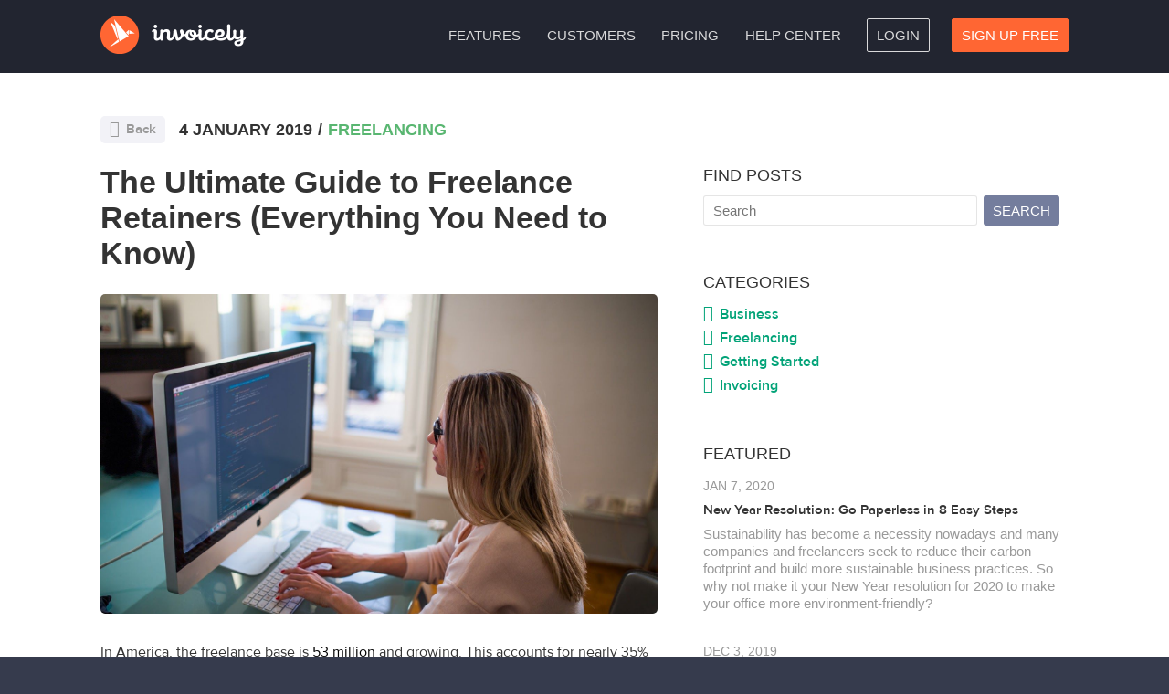

--- FILE ---
content_type: text/html; charset=utf-8
request_url: https://blog.invoicely.com/freelance-retainers/
body_size: 10876
content:
<!DOCTYPE html>
<html lang="">
<head>

	<!-- Global site tag (gtag.js) - Google Analytics -->
	<script async src="https://www.googletagmanager.com/gtag/js?id=UA-62924033-20"></script>
	<script>
	  window.dataLayer = window.dataLayer || [];
	  function gtag(){dataLayer.push(arguments);}
	  gtag('js', new Date());
	
	  gtag('config', 'UA-62924033-20');
	</script>

    <meta charset="utf-8" />
    <meta http-equiv="X-UA-Compatible" content="IE=edge" />

    <title>The Ultimate Guide to Freelance Retainers | invoicely</title>
    <meta name="HandheldFriendly" content="True" />
    <meta name="viewport" content="width=device-width, initial-scale=1.0" />

    <link rel="stylesheet" type="text/css" href="https://blog.invoicely.com/assets/built/icons_fonts.css?v=b56d0042d9" />
    <link rel="stylesheet" type="text/css" href="https://blog.invoicely.com/assets/built/screen.css?v=b56d0042d9" />

    <meta name="description" content="Thinking of offering retainers for your freelance work? Here&#x27;s what you need to know first.">
    <link rel="icon" href="https://blog.invoicely.com/content/images/size/w256h256/2018/10/invoicely_icon_144.png" type="image/png">
    <link rel="canonical" href="https://blog.invoicely.com/freelance-retainers/">
    <meta name="referrer" content="no-referrer-when-downgrade">
    
    <meta property="og:site_name" content="invoicely Blog">
    <meta property="og:type" content="article">
    <meta property="og:title" content="The Ultimate Guide to Freelance Retainers | invoicely">
    <meta property="og:description" content="Thinking of offering retainers for your freelance work? Here&#x27;s what you need to know first.">
    <meta property="og:url" content="https://blog.invoicely.com/freelance-retainers/">
    <meta property="og:image" content="https://blog.invoicely.com/content/images/size/w1200/2019/01/freelance-retainers.jpg">
    <meta property="article:published_time" content="2019-01-04T08:00:00.000Z">
    <meta property="article:modified_time" content="2019-01-04T07:59:59.000Z">
    <meta property="article:tag" content="Freelancing">
    
    <meta property="article:publisher" content="https://www.facebook.com/getinvoicely">
    <meta name="twitter:card" content="summary_large_image">
    <meta name="twitter:title" content="The Ultimate Guide to Freelance Retainers | invoicely">
    <meta name="twitter:description" content="Thinking of offering retainers for your freelance work? Here&#x27;s what you need to know first.">
    <meta name="twitter:url" content="https://blog.invoicely.com/freelance-retainers/">
    <meta name="twitter:image" content="https://blog.invoicely.com/content/images/size/w1200/2019/01/freelance-retainers.jpg">
    <meta name="twitter:label1" content="Written by">
    <meta name="twitter:data1" content="Saphia Lanier">
    <meta name="twitter:label2" content="Filed under">
    <meta name="twitter:data2" content="Freelancing">
    <meta name="twitter:site" content="@invoiceable">
    <meta property="og:image:width" content="1200">
    <meta property="og:image:height" content="800">
    
    <script type="application/ld+json">
{
    "@context": "https://schema.org",
    "@type": "Article",
    "publisher": {
        "@type": "Organization",
        "name": "invoicely Blog",
        "url": "https://blog.invoicely.com/",
        "logo": {
            "@type": "ImageObject",
            "url": "https://casper.ghost.org/v1.0.0/images/ghost-logo.svg"
        }
    },
    "author": {
        "@type": "Person",
        "name": "Saphia Lanier",
        "image": {
            "@type": "ImageObject",
            "url": "https://blog.invoicely.com/content/images/2018/10/me.jpg",
            "width": 155,
            "height": 155
        },
        "url": "https://blog.invoicely.com/author/saphia/",
        "sameAs": []
    },
    "headline": "The Ultimate Guide to Freelance Retainers | invoicely",
    "url": "https://blog.invoicely.com/freelance-retainers/",
    "datePublished": "2019-01-04T08:00:00.000Z",
    "dateModified": "2019-01-04T07:59:59.000Z",
    "image": {
        "@type": "ImageObject",
        "url": "https://blog.invoicely.com/content/images/size/w1200/2019/01/freelance-retainers.jpg",
        "width": 1200,
        "height": 800
    },
    "keywords": "Freelancing",
    "description": "Thinking of offering retainers for your freelance work? Here&#x27;s what you need to know first.",
    "mainEntityOfPage": "https://blog.invoicely.com/freelance-retainers/"
}
    </script>

    <meta name="generator" content="Ghost 6.9">
    <link rel="alternate" type="application/rss+xml" title="invoicely Blog" href="https://blog.invoicely.com/rss/">
    <script defer src="https://cdn.jsdelivr.net/ghost/portal@~2.56/umd/portal.min.js" data-i18n="true" data-ghost="https://blog.invoicely.com/" data-key="be4622b99b25978405b9d0de2d" data-api="https://invoicely.ghost.io/ghost/api/content/" data-locale="en" crossorigin="anonymous"></script><style id="gh-members-styles">.gh-post-upgrade-cta-content,
.gh-post-upgrade-cta {
    display: flex;
    flex-direction: column;
    align-items: center;
    font-family: -apple-system, BlinkMacSystemFont, 'Segoe UI', Roboto, Oxygen, Ubuntu, Cantarell, 'Open Sans', 'Helvetica Neue', sans-serif;
    text-align: center;
    width: 100%;
    color: #ffffff;
    font-size: 16px;
}

.gh-post-upgrade-cta-content {
    border-radius: 8px;
    padding: 40px 4vw;
}

.gh-post-upgrade-cta h2 {
    color: #ffffff;
    font-size: 28px;
    letter-spacing: -0.2px;
    margin: 0;
    padding: 0;
}

.gh-post-upgrade-cta p {
    margin: 20px 0 0;
    padding: 0;
}

.gh-post-upgrade-cta small {
    font-size: 16px;
    letter-spacing: -0.2px;
}

.gh-post-upgrade-cta a {
    color: #ffffff;
    cursor: pointer;
    font-weight: 500;
    box-shadow: none;
    text-decoration: underline;
}

.gh-post-upgrade-cta a:hover {
    color: #ffffff;
    opacity: 0.8;
    box-shadow: none;
    text-decoration: underline;
}

.gh-post-upgrade-cta a.gh-btn {
    display: block;
    background: #ffffff;
    text-decoration: none;
    margin: 28px 0 0;
    padding: 8px 18px;
    border-radius: 4px;
    font-size: 16px;
    font-weight: 600;
}

.gh-post-upgrade-cta a.gh-btn:hover {
    opacity: 0.92;
}</style>
    <script defer src="https://cdn.jsdelivr.net/ghost/sodo-search@~1.8/umd/sodo-search.min.js" data-key="be4622b99b25978405b9d0de2d" data-styles="https://cdn.jsdelivr.net/ghost/sodo-search@~1.8/umd/main.css" data-sodo-search="https://invoicely.ghost.io/" data-locale="en" crossorigin="anonymous"></script>
    
    <link href="https://blog.invoicely.com/webmentions/receive/" rel="webmention">
    <script defer src="/public/cards.min.js?v=b56d0042d9"></script>
    <link rel="stylesheet" type="text/css" href="/public/cards.min.css?v=b56d0042d9">
    <script defer src="/public/member-attribution.min.js?v=b56d0042d9"></script>
    <script defer src="/public/ghost-stats.min.js?v=b56d0042d9" data-stringify-payload="false" data-datasource="analytics_events" data-storage="localStorage" data-host="https://blog.invoicely.com/.ghost/analytics/api/v1/page_hit"  tb_site_uuid="96eabfe2-80a2-4031-bd86-ed1c4e843ba6" tb_post_uuid="246f230f-2b66-4abf-8c36-b73480827fb8" tb_post_type="post" tb_member_uuid="undefined" tb_member_status="undefined"></script><style>:root {--ghost-accent-color: #15171A;}</style>

</head>
<body class="post-template tag-freelancing">

    <div class="site-wrapper">
	
		<header class="c_header">
   <div class="c_row">
      <a class="c_logo" title="invoicely Home" href="https://invoicely.com">
	  <img width="160" alt="invoicely - Free, Unlimited Invoicing For Your Business" src="https://invoicely.com/images/invoicely_index_x2.png"></a>
	  <span data-header-toggle="true" class="mobile_menu_icon"></span>
   <ul>
      <li class="standard">
         <a class="header_link main_header_link" role="button" href="https://invoicely.com/features">Features</a>
      </li>
      <li class="standard">
         <a class="header_link main_header_link" role="button" href="https://invoicely.com/customers">Customers</a>
      </li>
      <li class="standard">
         <a class="header_link main_header_link" role="button" href="https://invoicely.com/pricing">Pricing</a>
      </li>
      <li class="standard">
         <a class="header_link main_header_link" role="button" href="https://invoicely.com/help">Help Center</a>
      </li>
      <li class="header_login">
         <a class="main_header_link" href="https://invoicely.com/login">
         <span class="highlight_button login">
         Login
         </span>
         </a>
      </li>
      <li class="header_signup">
         <a class="main_header_link no_pr" href="https://invoicely.com/signup">
         <span class="highlight_button signup">
         Sign Up Free
         </span>
         </a>
      </li>
   </ul>
      </div>
</header>

        


<main id="site-main" class="site-main outer subpage">
    <div class="inner">

        <article class="post-full post tag-freelancing ">

            <header class="post-full-header">
							
                <section class="post-full-meta">
				
					<a title="Back to Blog Overview" class="back_to_overview" href="/">Back</a>
				
                    <time class="post-full-meta-date" datetime="2019-01-04">4 January 2019</time>
                        <span class="date-divider">/</span> <a href="/tag/freelancing/">Freelancing</a>
					
                </section>
				
                <h1 class="post-full-title">The Ultimate Guide to Freelance Retainers (Everything You Need to Know)</h1>
				
            </header>

            <figure class="post-full-image" style="background-image: url(https://blog.invoicely.com/content/images/2019/01/freelance-retainers.jpg)">
            </figure>

            <section class="post-full-content">
                <div class="post-content">
                    <p>In America, the freelance base is<a href="https://benrmatthews.com/freelance-statistics/?ref=blog.invoicely.com"> 53 million</a> and growing. This accounts for nearly 35% of the US workforce.</p><p>In the UK, 1.4 million workers freelance some or all of the time.</p><p>This trend is becoming a popular pick for both the young and the old. Nearly 90% of UK students with first or second class degrees have already chosen to enter the workforce as a freelancer.</p><p>When it comes to the economy, freelancers are giving a major boost in both countries. In the US, freelancers contribute $715 billion and in the UK, the freelance market is worth £21 billion.</p><p>About half of the freelancers in America are working<a href="https://www.inc.com/wanda-thibodeaux/this-survey-of-21000-freelancers-from-170-countries-shows-what-having-no-boss-is-like.html?ref=blog.invoicely.com"> 30 to 50 hours per week</a> and 80% of freelancers are working on one to three projects at once.</p><p>Needless to say, the freelancer market is a hard working one. Yet, many of them<a href="https://blog.invoicely.com/payment-reminder/"> struggle with getting on-time payments</a>.</p><p>In the freelance world, ensuring a monthly income isn’t always so simple. This is why we find more and more of them turning to a new practice—charging clients retainers.</p><p>Yes, the freelance retainer is much like the lawyer retainer. And it’s gaining traction. If you’re considering doing the same but would first like to learn more, then continue reading.</p><p>Let’s review what a freelance retainer is and how you can charge one to your clients.</p><h2 id="what-is-a-freelance-retainer">What is a Freelance Retainer?</h2><p>A freelance retainer is a contractual agreement entered between a freelancer and a company. This agreement states the freelancer will work a certain number of hours per month in exchange for a flat fee payment.</p><figure class="kg-card kg-image-card"><img src="https://lh6.googleusercontent.com/uUHm47DJjaZOYjpI2tKNnfTZcOHStF8LQGfs2ZSfK4o0MYMwpoLlu1TfF-0y_aydwGeMccbYSPyw9q8T6bu480whLNnci6hJe9nMFB-CuIW0Frh_z7h17n_Tl85fYqsOclJftWM_" class="kg-image" alt loading="lazy"></figure><p>However, there are some agreements you’ll find that are set for longer periods of time, such as several months or even a year.</p><p>This is another option for freelancers who may normally charge an hourly or project rate. Some look at this as the best alternative to working as a salaried employee for a company.</p><h2 id="what-are-the-pros-of-freelance-retainers">What Are the Pros of Freelance Retainers?</h2><p>Receiving recurring payments is a freelancer’s dream. Guaranteed income is an issue every freelancer faces.</p><p>With retainers, freelancers are able to create a recurring income stream from reliable sources. The income stability it offers makes life and work less stressful.</p><p>You’re also able to spend less time chasing down projects and more time completing work and enjoying the rest of your day with family.</p><p>The consistent work schedule also makes it easier to manage your work-life balance. The retainer agreement guarantees you’ll have a certain number of hours of work per month or whatever period of time you agree to.</p><p>You can set up the retainer either by time, project rate, or project type.</p><p>Retainers are paid upfront, which gives you the assurance your bills will be paid on time. It sure beats waiting around for clients to pay you after doing all of your hard work.</p><p>At the end of the day, retainer agreements are a win-win situation. You get consistent payments and the client receives access to high-quality freelance services.</p><h2 id="the-cons-of-freelance-retainers">The Cons of Freelance Retainers</h2><p>For some freelancers, there are no cons associated with freelance retainers. But this all comes down to their client base and ability to accurately estimate their retainer fee.</p><p>When you fail to have quality clients and a good fee set up, it can become a burden rather than a blessing. For example, if you have clients that work with you one month and not the next, it can mess up your whole financial schedule.</p><p>This is why some freelancers try to lock in contracts for at least several months. And it doesn’t hurt to have a provision that says you still get paid for three months in the event the agreement’s canceled before the end of the contract.</p><p>Then there’s the risk of either over-delivering as a freelancer. What this means is that you could end up doing more than what you were paid for.</p><p>If this happens often, you may want to renegotiate your retainer fee. It’s recommended that you keep track of the hours worked throughout the month so you can calculate if you’re being fairly compensated for the amount of work you put in.</p><p>On the other hand, you also run the risk of under-delivering. This can happen if you’re not meeting deadlines or the client’s expectations.</p><p>If this occurs, this can lead to you losing your contract and maybe even the client.</p><p>It’s also important to note that you’re on-call, which means you have to be available 24/7 for emergency projects with sometimes tight deadlines. When you’re working on a retainer, expect some clients to try and get the most they can out of you.</p><p>However, if you’re able to outline what you’re willing to do for your monthly or multi-monthly retainer fee, then you can prevent some of these issues. Also, be sure you’re not overbooking yourself with too many retainer-paying clients.</p><p>Manage your hours accordingly so you don’t end up with two or three emergency projects at once.</p><p>Next, let’s review how you can create a freelance retainer agreement that works for everyone.</p><h2 id="identify-the-services-you-ll-offer">Identify the Services You’ll Offer</h2><p>It’s easy for some clients to ask you to perform tasks you don’t normally perform. For example, if you’re a blogger, they may ask you to write a proposal to send to one of their prospects.</p><figure class="kg-card kg-image-card"><img src="https://lh5.googleusercontent.com/dv1uO-875BHeuMVap9LKlG3SHHk8y69Xs-sJn4rCMMvQsnB1ib8DVuJ-2cnrzQHW-BqvbuRCMJcBD3eLEKVG_tuQlIwy_p5u2-s-OzezWuPXDF6CRZhyCbfl4PC26GuCtnxxEfkH" class="kg-image" alt loading="lazy"></figure><p>Now, this is alright if you don’t mind doing it—but to prevent becoming overworked by your client, you should include in your agreement which services you’re willing to provide.</p><p>For example, you may want to offer:</p><ul><li>Video editing and publishing</li><li>Blogging</li><li>Press release writing and distribution</li><li>Social media management</li><li>Virtual assistant tasks</li><li>Branding</li><li>Graphic design</li><li>Consulting</li></ul><p>Outlining this will help to prevent the client from abusing the agreement by asking you to do tasks that are outside of your scope.</p><h2 id="setting-your-freelance-retainer-rate">Setting Your Freelance Retainer Rate</h2><p>Here’s where things can get a little tricky. You don’t want to price too high or you’ll scare away clients. But you also don’t want to price too low to where you’re struggling each month.</p><p>You’ll need to do a bit of research on yourself before setting your rate. For instance, you should time yourself on the different tasks you perform.</p><p>You can use time-tracking features used in<a href="https://invoicely.com/features?ref=blog.invoicely.com"> software like invoicely</a> to help you figure this out. The idea is to monitor your hours worked per project type or task and then use that to determine your monthly rate for each.</p><p>So if you’re offering daily social media monitoring and blog writing services, you’d combine them together to come up with a monthly retainer rate.</p><p>For example, if it takes you an hour to write a 1,000-word blog post and a half hour to do your daily social media posts, then you can multiply that by the number of days per month you offer these services.</p><p>This will allow you to ensure you’re getting paid an hourly rate you’re comfortable with. Plus, it’ll enable you to justify your retainer cost.</p><p>Some clients think they should be getting a discount because you’re charging them upfront and for an entire month (or several months). But this wouldn’t be fair to the freelancer.</p><p>So don’t fall for this notion.</p><p>An example agreement could be:</p><p><em>Agreement to provide up to six blog posts and 30 days of social media management for two accounts at a rate of $6,000/mo for a minimum of six months.</em></p><p>This guarantees you a fair hourly rate and at least $36,000 per six months. Now, if you’re in an industry where tasks and projects fluctuate in complexity and size, then it’s good to make your fee based on hours of availability.</p><p>For instance, instead of offering a set amount of blog posts, you can offer 70 hours of services. Then you can use a time-tracking tool to measure the time spent.</p><p>At the end of the contract, you can make adjustments as needed to ensure you’re fairly compensated.</p><p>Also, be sure to get your agreement in writing. This can be a formal contract or a short agreement that you and your client signs.</p><p>You’ll also find that retainer fees aren’t for every client. Ideally, you should aim to target these for clients with ongoing work.</p><h2 id="setting-your-freelance-retainer-fee">Setting Your Freelance Retainer Fee</h2><p>Does using a freelance retainer sound like a good idea for your business? Then it’s time to start organizing.</p><p>Use the tips above to help determine the services and rate you’ll charge clients interested in this payment structure. Then draw up a contract yourself or with the assistance of an attorney.</p><p>Be sure to have a backup plan in the event contracts are canceled. This can happen due to a business shutting down or a variety of other reasons.</p><p>You can include a kill fee in the agreement that ensures you’re paid for a month or so after the cancellation so you can have time to replace the client. Be flexible with each client to come up with a contract that works for both of you.</p><p>Ready to get started? Let us know in the comments why you’re attracted to using freelance retainers.</p>
                </div>
            </section>
                            
            <footer class="post-full-footer">


                    
<section class="author-card">
        <img class="author-profile-image" src="https://blog.invoicely.com/content/images/2018/10/me.jpg" alt="Saphia Lanier" />
    <section class="author-card-content">
        <h4 class="author-card-name"><a href="/author/saphia/">Saphia Lanier</a></h4>
            <p>Read <a href="/author/saphia/">more posts</a> by this author.</p>
    </section>
</section>
<div class="post-full-footer-right">
    <a class="author-card-button" href="/author/saphia/">Read More</a>
</div>


            </footer>

        </article>
		
				<div class="sidebar">
			
			<section class="search">
			
				<div class="title">Find Posts</div>
			
				<form>
    				<input id="search-field" placeholder="Search" autocomplete="off">
    				<input type="submit" value="search">
				</form>
				
				<span class="no_results">Sorry, no results.</span>
				<div id="search-results"></div>

			</section>
			
			<section class="categories">
			
				<div class="title">Categories</div>
			
				<ul>
					<li><a href="/tag/business/">Business</a></li>
					<li><a href="/tag/freelancing/">Freelancing</a></li>
					<li><a href="/tag/getting-started/">Getting Started</a></li>
					<li><a href="/tag/invoicing/">Invoicing</a></li>
				</ul>
			
			</section>
						
			<section class="featured">
			
				<div class="title">Featured</div>
				
				<ul>
					<li>
					
						<a href="/new-year-resolution-go-paperless-easy-steps/">
							<div class="img" style="background: url(https://blog.invoicely.com/content/images/2020/01/invoicely-paper2.png);"></div>
							<span class="date_published">Jan 7, 2020</span>
							<span>New Year Resolution: Go Paperless in 8 Easy Steps</span>
							<p>Sustainability has become a necessity nowadays and many companies and freelancers seek to reduce their carbon footprint and build more sustainable business practices. So why not make it your New Year resolution for 2020 to make your office more environment-friendly?</p>	
						</a>
																											
					</li>
					<li>
					
						<a href="/invoicely-ranked-in-top-10-invoicing-and-billing-software-by-saasworthy/">
							<div class="img" style="background: url(https://blog.invoicely.com/content/images/2019/12/Screenshot-2019-12-03-at-19.09.33--2-.png);"></div>
							<span class="date_published">Dec 3, 2019</span>
							<span>invoicely Was Ranked in Top 10 Invoicing and Billing Software by SaaSworthy</span>
							<p>We’re proud to announce that SaaSworthy has ranked invoicely in Top 10 in three categories: Fastest Growing, Most Popular and Most Searched Billing and Invoicing Software.</p>	
						</a>
																											
					</li>
					<li>
					
						<a href="/invoicely-blog-2-0/">
							<div class="img" style="background: url(https://blog.invoicely.com/content/images/2018/10/entrepreneur-593352_1920-780x516-1.jpg);"></div>
							<span class="date_published">Oct 8, 2018</span>
							<span>invoicely featured by Cult Of Mac</span>
							<p>invoicely was featured by Cult Of Mac. Read the full article.</p>	
						</a>
																											
					</li>
				</ul>
				
			</section>
			
			<section class="trial">
			
				<div class="title">Free Plan Offer</div>
				
				<p>Looking to send out an invoice? Get a Free Plan today and start using invoicely.</p>
				<a href="https://invoicely.com/signup/basic">Get invoicely Free Plan</a>
			
			</section>
												
		</div>
		
		<section class="post-full-comments">
		
			<div id="disqus_thread"></div>
			<script>
			
			/**
			*  RECOMMENDED CONFIGURATION VARIABLES: EDIT AND UNCOMMENT THE SECTION BELOW TO INSERT DYNAMIC VALUES FROM YOUR PLATFORM OR CMS.
			*  LEARN WHY DEFINING THESE VARIABLES IS IMPORTANT: https://disqus.com/admin/universalcode/#configuration-variables*/
			/*
			var disqus_config = function () {
			this.page.url = https://blog.invoicely.com/freelance-retainers/;  // Replace PAGE_URL with your page's canonical URL variable
			this.page.identifier = ghost-5c2d54266a8d7a00c05b4297; // Replace PAGE_IDENTIFIER with your page's unique identifier variable
			};
			*/
			(function() { // DON'T EDIT BELOW THIS LINE
			var d = document, s = d.createElement('script');
			s.src = 'https://eversign.disqus.com/embed.js';
			s.setAttribute('data-timestamp', +new Date());
			(d.head || d.body).appendChild(s);
			})();
			</script>
			<noscript>Please enable JavaScript to view the <a href="https://disqus.com/?ref_noscript">comments powered by Disqus.</a></noscript>
			
		</section>
		
		
		<aside class="read-next outer">
			<div class="inner">
				<div class="read-next-feed">
						<article class="read-next-card"

						>
							<header class="read-next-card-header">
								<small class="read-next-card-header-sitetitle">See more posts of this category</small>
								<h3 class="read-next-card-header-title"><a href="/tag/freelancing/">Freelancing</a></h3>
							</header>
							<div class="read-next-divider"><svg xmlns="http://www.w3.org/2000/svg" viewBox="0 0 24 24"><path d="M13 14.5s2 3 5 3 5.5-2.463 5.5-5.5S21 6.5 18 6.5c-5 0-7 11-12 11C2.962 17.5.5 15.037.5 12S3 6.5 6 6.5s4.5 3.5 4.5 3.5"/></svg>
</div>
							<div class="read-next-card-content">
								<ul>
									<li><a href="/freelance-platforms/">9 Freelance Platforms to Find Projects for 2021</a></li>
									<li><a href="/best-freelancer-blogs/">10 Best Freelancing Blogs in 2020</a></li>
									<li><a href="/common-mistakes-new-freelancers-make-how-to-avoid/">10 Common Mistakes New Freelancers Make and How to Avoid Them</a></li>
								</ul>
							</div>
							<footer class="read-next-card-footer">
								<a href="/tag/freelancing/">See all posts →</a>
							</footer>
						</article>
		
						<article class="post-card post tag-freelancing">
        <a class="post-card-image-link" href="/freelance-payment-methods/">
            <div class="post-card-image" style="background-image: url(https://blog.invoicely.com/content/images/2019/01/freelance-payment-methods.jpeg)"></div>
        </a>
    <div class="post-card-content">
        <a class="post-card-content-link" href="/freelance-payment-methods/">
            <header class="post-card-header">
                    <span class="post-card-tags">Freelancing</span>
                <h2 class="post-card-title">7 Payment Methods for Freelancers (And Which is Best)</h2>
            </header>
            <section class="post-card-excerpt">
                <p>These seven freelance payment methods are all great options for getting paid from your clients.</p>
            </section>
        </a>
        <footer class="post-card-meta">

            <ul class="author-list">
                <li class="author-list-item">

                        <a href="/author/saphia/" class="static-avatar"><img class="author-profile-image" src="https://blog.invoicely.com/content/images/2018/10/me.jpg" alt="Saphia Lanier" /></a>
                </li>
            </ul>

			<span class="author_name"><a title="See all posts from Saphia Lanier" href="/author/saphia/">Saphia Lanier</a></span>
			
			<span class="date_published">Jan 7, 2019</span>
			
            <span class="reading-time">6 min read</span>

        </footer>
    </div>
</article>
		
						<article class="post-card post tag-invoicing">
        <a class="post-card-image-link" href="/how-to-create-hourly-invoices/">
            <div class="post-card-image" style="background-image: url(https://blog.invoicely.com/content/images/2019/01/hourly-invoice.jpeg)"></div>
        </a>
    <div class="post-card-content">
        <a class="post-card-content-link" href="/how-to-create-hourly-invoices/">
            <header class="post-card-header">
                    <span class="post-card-tags">Invoicing</span>
                <h2 class="post-card-title">How to Create an Hourly Invoice</h2>
            </header>
            <section class="post-card-excerpt">
                <p>Here&#39;s how to create hourly invoices to get paid for your time and effort.</p>
            </section>
        </a>
        <footer class="post-card-meta">

            <ul class="author-list">
                <li class="author-list-item">

                        <a href="/author/saphia/" class="static-avatar"><img class="author-profile-image" src="https://blog.invoicely.com/content/images/2018/10/me.jpg" alt="Saphia Lanier" /></a>
                </li>
            </ul>

			<span class="author_name"><a title="See all posts from Saphia Lanier" href="/author/saphia/">Saphia Lanier</a></span>
			
			<span class="date_published">Jan 2, 2019</span>
			
            <span class="reading-time">7 min read</span>

        </footer>
    </div>
</article>
		
				</div>
			</div>
		</aside>
				
    </div>
</main>


<section class="cta">
		
	<p>Convinced? More than 100,000 companies are are — get started today</p>
	<a title="Get a free eversign Trial" href="https://eversign.com/trial">Sign Up Free</a>
							
</section>


		
				<footer class="main_footer">
		   <section class="lower">
			  <div class="inner">
				 <ul class="footer_sitemap">
					<li class="sitemap_block">
					   <ul>
						  <li class="sitemap_heading"><a>General</a></li>
						  <li><a title="Home" href="https://invoicely.com">invoicely Home</a></li>
						  <li><a title="About us" href="https://invoicely.com/about">About invoicely</a></li>
						  <li><a title="Explore features" href="https://invoicely.com/features">Features</a></li>
						  <li><a title="Pricing &amp; subscription plans" href="https://invoicely.com/pricing">Pricing Plans</a></li>
						  <li><a title="invoicely Blog" href="https://blog.invoicely.com">Blog</a></li>
					   </ul>
					</li>
					<li class="sitemap_block">
					   <ul>
						  <li class="sitemap_heading"><a>Press</a></li>
						  <li><a download="" title="Download invoicely Presskit" href="https://invoicely.com/other/invoicely-presskit.zip">Download Presskit</a></li>
						  <li><a title="Get in touch" href="https://invoicely.com/contact">Contact Us</a></li>
						  <li><a title="See Customer Reviews" href="https://invoicely.com/customers">Customers</a></li>
						  <li class="phantom"><a>&nbsp;</a></li>
						  <li class="phantom"><a>&nbsp;</a></li>
					   </ul>
					</li>
					<li class="sitemap_block">
					   <ul>
						  <li class="sitemap_heading"><a>Legal</a></li>
						  <li><a title="Terms &amp; Conditions" href="https://invoicely.com/legal/terms">Terms &amp; Conditions</a></li>
						  <li><a title="Privacy Policy" href="https://invoicely.com/legal/privacy">Privacy Policy</a></li>
						  <li><a title="Cookie Policy" href="https://invoicely.com/legal/cookies">Cookie Policy</a></li>
						  <li class="phantom"><a>&nbsp;</a></li>
						  <li class="phantom"><a>&nbsp;</a></li>
					   </ul>
					</li>
					<li class="sitemap_block social">
					   <ul>
						  <li class="customer_support_button"><a target="_blank" class="customer_support" title="Browse through our Help Center" href="https://invoicely.com/help">Help Center</a></li>
					   </ul>
					</li>
				 </ul>
			  </div>
		   </section>
		   <section class="extra">
			  <div class="inner">
				 <a target="_blank" title="invoicely is a product built and maintained by apilayer" href="https://apilayer.com"><img alt="apilayer.com" src="https://apilayer.com/img/apilayer-h54.png" width="109"></a>
				 <small>Copyright 2018 apilayer GmbH. All rights reserved.</small>
			  </div>
		   </section>
		</footer>	
    </div>

    <script>
        var images = document.querySelectorAll('.kg-gallery-image img');
        images.forEach(function (image) {
            var container = image.closest('.kg-gallery-image');
            var width = image.attributes.width.value;
            var height = image.attributes.height.value;
            var ratio = width / height;
            container.style.flex = ratio + ' 1 0%';
        })
    </script>


    <script
        src="https://code.jquery.com/jquery-3.2.1.min.js"
        integrity="sha256-hwg4gsxgFZhOsEEamdOYGBf13FyQuiTwlAQgxVSNgt4="
        crossorigin="anonymous">
    </script>
    <script type="text/javascript" src="https://blog.invoicely.com/assets/js/jquery.fitvids.js?v=b56d0042d9"></script>
	<script type="text/javascript" src="https://blog.invoicely.com/assets/js/jquery.ghosthunter.js?v=b56d0042d9"></script>
	<script type="text/javascript" src="https://blog.invoicely.com/assets/js/custom_scripts.js?v=b56d0042d9"></script>


    <script>

// NOTE: Scroll performance is poor in Safari
// - this appears to be due to the events firing much more slowly in Safari.
//   Dropping the scroll event and using only a raf loop results in smoother
//   scrolling but continuous processing even when not scrolling
$(document).ready(function () {
    // Start fitVids
    var $postContent = $(".post-full-content");
    $postContent.fitVids();
    // End fitVids

    var progressBar = document.querySelector('#reading-progress');
    var header = document.querySelector('.floating-header');
    var title = document.querySelector('.post-full-title');

    var lastScrollY = window.scrollY;
    var lastWindowHeight = window.innerHeight;
    var lastDocumentHeight = $(document).height();
    var ticking = false;

    function onScroll() {
        lastScrollY = window.scrollY;
        requestTick();
    }

    function onResize() {
        lastWindowHeight = window.innerHeight;
        lastDocumentHeight = $(document).height();
        requestTick();
    }

    function requestTick() {
        if (!ticking) {
            requestAnimationFrame(update);
        }
        ticking = true;
    }

    function update() {
        var trigger = title.getBoundingClientRect().top + window.scrollY;
        var triggerOffset = title.offsetHeight + 35;
        var progressMax = lastDocumentHeight - lastWindowHeight;

        // show/hide floating header
        if (lastScrollY >= trigger + triggerOffset) {
            header.classList.add('floating-active');
        } else {
            header.classList.remove('floating-active');
        }

        progressBar.setAttribute('max', progressMax);
        progressBar.setAttribute('value', lastScrollY);

        ticking = false;
    }

    window.addEventListener('scroll', onScroll, {passive: true});
    window.addEventListener('resize', onResize, false);

    update();

});
</script>


    

</body>
</html>


--- FILE ---
content_type: text/css; charset=UTF-8
request_url: https://blog.invoicely.com/assets/built/icons_fonts.css?v=b56d0042d9
body_size: 156166
content:
 /* CUSTOM */
 @font-face {
    font-family: National;
    src: url(https://eversign.com/fonts/eot/NationalWeb-Regular.eot);
    src: url(https://eversign.com/fonts/eot/NationalWeb-Regular.eot?#iefix)format('embedded-opentype'), url(https://eversign.com/fonts/woff2/NationalWeb-Regular.woff2)format('woff2'), url(https://eversign.com/fonts/woff/NationalWeb-Regular.woff)format('woff'), url(https://eversign.com/fonts/ttf/NationalWeb-Regular.ttf)format('truetype'), url(https://eversign.com/fonts/svg/NationalWeb-Regular.svg#font)format('svg')
}
@font-face {
    font-family: National-SemiBold;
    src: url(https://eversign.com/fonts/eot/NationalWeb-Semibold.eot);
    src: url(https://eversign.com/fonts/eot/NationalWeb-Semibold.eot?#iefix)format('embedded-opentype'), url(https://eversign.com/fonts/woff2/NationalWeb-Semibold.woff2)format('woff2'), url(https://eversign.com/fonts/woff/NationalWeb-Semibold.woff)format('woff'), url(https://eversign.com/fonts/ttf/NationalWeb-Semibold.ttf)format('truetype'), url(https://eversign.com/fonts/svg/NationalWeb-Semibold.svg#font)format('svg')
}
@font-face {
    font-family: National-Italic;
    src: url(https://eversign.com/fonts/eot/NationalWeb-Italic.eot);
    src: url(https://eversign.com/fonts/eot/NationalWeb-Italic.eot?#iefix)format('embedded-opentype'), url(https://eversign.com/fonts/woff2/NationalWeb-Italic.woff2)format('woff2'), url(https://eversign.com/fonts/woff/NationalWeb-Italic.woff)format('woff'), url(https://eversign.com/fonts/ttf/NationalWeb-Italic.ttf)format('truetype'), url(https://eversign.com/fonts/svg/NationalWeb-Italic.svg#font)format('svg')
}
@font-face {
    font-family: National-SemiBold-Italic;
    src: url(https://eversign.com/fonts/eot/NationalWeb-Semibold-Italic.eot);
    src: url(https://eversign.com/fonts/eot/NationalWeb-Semibold-Italic.eot?#iefix)format('embedded-opentype'), url(https://eversign.com/fonts/woff2/NationalWeb-Semibold-Italic.woff2)format('woff2'), url(https://eversign.com/fonts/woff/NationalWeb-Semibold-Italic.woff)format('woff'), url(https://eversign.com/fonts/ttf/NationalWeb-Semibold-Italic.ttf)format('truetype'), url(https://eversign.com/fonts/svg/NationalWeb-Semibold-Italic.svg#font)format('svg')
}
@font-face {
    font-family: National-Light;
    src: url(https://eversign.com/fonts/eot/NationalWeb-Light.eot);
    src: url(https://eversign.com/fonts/eot/NationalWeb-Light.eot?#iefix)format('embedded-opentype'), url(https://eversign.com/fonts/woff2/NationalWeb-Light.woff2)format('woff2'), url(https://eversign.com/fonts/woff/NationalWeb-Light.woff)format('woff'), url(https://eversign.com/fonts/ttf/NationalWeb-Light.ttf)format('truetype'), url(https://eversign.com/fonts/svg/NationalWeb-Light.svg#font)format('svg')
}
@font-face {
    font-family: National-Light-Italic;
    src: url(https://eversign.com/fonts/eot/NationalWeb-Light-Italic.eot);
    src: url(https://eversign.com/fonts/eot/NationalWeb-Light-Italic.eot?#iefix)format('embedded-opentype'), url(https://eversign.com/fonts/woff2/NationalWeb-Light-Italic.woff2)format('woff2'), url(https://eversign.com/fonts/woff/NationalWeb-Light-Italic.woff)format('woff'), url(https://eversign.com/fonts/ttf/NationalWeb-Light-Italic.ttf)format('truetype'), url(https://eversign.com/fonts/svg/NationalWeb-Light-Italic.svg#font)format('svg')
}
@font-face {
    font-family: National-Book;
    src: url(https://eversign.com/fonts/eot/NationalWeb-Book.eot);
    src: url(https://eversign.com/fonts/eot/NationalWeb-Book.eot)format('embedded-opentype'), url(https://eversign.com/fonts/woff2/NationalWeb-Book.woff2)format('woff2'), url(https://eversign.com/fonts/woff/NationalWeb-Book.woff)format('woff'), url(https://eversign.com/fonts/ttf/NationalWeb-Book.ttf)format('truetype')
}
@font-face {
    font-family: National-Book-Italic;
    src: url(https://eversign.com/fonts/eot/NationalWeb-Book-Italic.eot);
    src: url(https://eversign.com/fonts/eot/NationalWeb-Book-Italic.eot)format('embedded-opentype'), url(https://eversign.com/fonts/woff2/NationalWeb-Book-Italic.woff2)format('woff2'), url(https://eversign.com/fonts/woff/NationalWeb-Book-Italic.woff)format('woff'), url(https://eversign.com/fonts/ttf/NationalWeb-Book-Italic.ttf)format('truetype')
}
@font-face {
    font-family: BrandonGrotesque-Black;
    src: url(https://eversign.com/fonts/eot/BrandonGrotesque-Black.eot);
    src: url(https://eversign.com/fonts/eot/BrandonGrotesque-Black.eot)format('embedded-opentype'), url(https://eversign.com/fonts/woff2/BrandonGrotesque-Black.woff2)format('woff2'), url(https://eversign.com/fonts/woff/BrandonGrotesque-Black.woff)format('woff'), url(https://eversign.com/fonts/ttf/BrandonGrotesque-Black.ttf)format('truetype')
}
/* ICONS */   
@font-face {
	font-family: 'Linearicons';
	src: url('https://eversign.com/fonts/Linearicons/Linearicons.ttf') format('truetype');
	font-weight: normal;
	font-style: normal;
}
@font-face {
    font-family: "Ionicons";
    src: url("https://eversign.com/fonts/ionicons.eot?v=2.0.0");
    src: url("https://eversign.com/fonts/ionicons.eot?v=2.0.0#iefix") format("embedded-opentype"), url("https://eversign.com/fonts/ionicons.ttf?v=2.0.0") format("truetype"), url("https://eversign.com/fonts/ionicons.woff?v=2.0.0") format("woff"), url("https://eversign.com/fonts/ionicons.svg?v=2.0.0#Ionicons") format("svg");
    font-weight: normal;
    font-style: normal;
}
@font-face {
  font-family: "FriendlyFont";
  src: url("https://eversign.com/fonts/FriendlyFont.eot");
  src: url("https://eversign.com/fonts/FriendlyFont.eot") format("embedded-opentype"), url("https://eversign.com/fonts/FriendlyFont.woff") format("woff"), url("https://eversign.com/fonts/FriendlyFont.otf") format("opentype");
  font-style: normal;
  font-weight: normal;
}   
/* FONTS */
@font-face {
    font-family: 'pn-r';
    src: url([data-uri]%2B3ABEAAAAC2vgAAAAAAAEuTAAAAWsAAALXAAAAAAAAAABHUE9TAAEWwAAADzEAAC9QWMlmPEdTVUIAASX0AAAIVwAAEF4WPDuaTFRTSAABFbQAAAEMAAAEKmkK%[base64]%2B9wJXByZXAAARUgAAAAkwAAAPAJP%2FHBAAEAAAQmAHgABwB4AAYAAQAAAAAACgAAAgAEnAADAAEAAQAAAAIAxWRCMllfDzz1ABsD6AAAAADH6zH8AAAAAMzi3l7%2FVP7wBDoDiwAAAAkAAgABAAAAAHjaY2Bm3Mo4gYGVgYVpD1MXAwNDD4RmvMtgxOjLwMDEwMrGDKJYFjAwvQ9gePCbAQpyc4qLGRwYGH6zMLP%2Fl2fYzLyc4YsCA%2BN8kBzjY6bZQEqBgRkAXq0SfwAAeNrtlnlwFVUWxr%2FvnE4gJAFCAAHx0e9BEgRFlgASEWRRGUcGCGGHQNiNUC44I4vsi%2BwQ9p2w7xB2xDCi7GEH2UnISwBRQQSkHyryvAkMM9ZYNTX%2F51Z953T37Vev76%2FuOfcDIADUqKiJBIJiYQXVAVjY3ORDYTMTisqohTfRFr3QD4M4mFO4iCn0y7NSU1IkVQ7IITks6Rqkg3SUjtXxOk0X6SrdoCmaqof0mBViFbNesqpbTaz2VkcryaWuYFcZV1lXK1eC613XSNc9O8guZrtsjx1pV7Zj7Dp2Q%2Ft9u5892B5jT7QX2Uvtte5w9zNu2%2B1xR7oruePc8e6pHvEEegp5iniKeUp5XJ6KnkaeTp5uns2efWVLRCRHbIpIjUiLOB4ZEBkW2T0qPDPAKe%2FUcuo5DZy3nVgnzol3Ep2FzlJnubPK%2BcLZ46Q7t517zi%2FOb47f5%2FaV80X6Kvtq%2Ber6evj6%2Bxyf%2F4H%2FV8vvB3KJ2KiCGDRCO%2FRGfyQbIsncwIdS4gmR%2FblEzucSGaGjDZGJOl2X6GpDZKPu0jSLVkGruFXZqmE1s%2BKtyS5xFXC5XB5XS1cnV6JriCvZEAm3S9h2LpFaT4h8ZA%2B0h9gTDJEl9nJDpPhTIs3d7dyTnxAJM0RKPiXS1bPpv4gUziViGSI1nRinvtPQaWyItHASnN5Oci6RNYbIZeeK86Pz8x%2BIVDFEEnw9fZm%2BB4YIDBH67wP%2Bc0Z3jW7nAOJjTmb4Y1kSm0w%2B7E81cbw%2F08QG%2FvomBvoD%2FFHAI%2F%2B%2FXn500shrdBF%2FMq48fJyzo7OLZ9fOapydmt01u6u575bdOete1j0gK8loeNYQ75isvlmpWduyRnp3ZU7zmn%2F33jRK9iZ5%2B3hbeuO8PTJveUMzBmQkZiSkP8hoklEqo3B6arrZ66FlTAVcfCxzty50OhCcFnwq%2BLTJJ3KehZjvD44PHhpSL6RLSCkg%2F4OQqKACQcE5c8EROUvPXX%2BIUQUjs052ZqIpsUgtrxW08uM1PM5aKTdG%2FzuaHJMba2gdjTO5k1FPo0%2FMPhqiw8xeGmV2U06FzQCsGKuO9dYfKVmvPb2qbfTGn5G0oh%2Frfw2r6BMVz5Fl5z4r%2FWSuv1GytdjE3f%2Fxix1Pr1KsyybeyFmMdtQeWs98eUOtqz21kf5F43S9ttd%2B2kZXIFDbaQfdrFt1i3bRBqiKaohGddRATbysb%[base64]%2FD%2FIQL%2FMGMzCOkfiUHoxnFBawqekssVjE5ljMOCxhCyxlS6xlPFawDVazPdaxI9azE3bwH%2FiMH2Mn%2B%2BJz9sOXHIDd7I%2FDHIlDHI69HIw0jsABDsQxjsZxjsUJjuN4nOQEnOZEnOIkfM3JOMMknOVMnOccnONszsJFzoOXS3CZC5DJxbjLLfiJ2%2BBwB%2B5zO3z8DD%2Fzc%2FzCVDzgTvi5B4%2F4FX7jlwzmcebnESoPsACPMR8PM4hHWYwXWJLpLMXSvEoXr%2FM5XuNu3OR6hvIk5rEmsrkMv3IXwb0yWqbIeJkgEyVJxshkyZArkibH5YSclxkyU2bJbLkk5%2BSiXJYLki7XlSqqWlCDNURD1dIAzaeBml%2BDJFO8kiXZclWuaSEN0yIarkW1mBbXKlpVq%2Bmr%2BorWNvUXrdW1pqnEAqYm57MJlrEVtvPv%2BIqf4B634iH%2FSXIfn%2BElFuV5FudFTDJVP5kVkcQXMJWVMI0vYQarYApfxHRWxkxWxSxWw2xGYw6rYwMTkMLO2Mgu2MSu2Mxu2MLu2Moe2MaeOMJROMpPcY0rcJ0r8Q1X4QZX41uuwXdci%2B%2B5Dre4AT8wBbe5ET9yE%2B5wM0N4ggV5ioV42pzkXzOMZ1iEZxnOc3yWV0w%2FGWw6yrvaW9%2FXXvqOJup72kJbmv6SoVf0mM7S2TpH5%2Bl8XaCTdJk5zXeb03yY7uKH7K1pKIIwfR2lzZk2Wado%2FdzzbSy%2F4w%2B8bXwBRcSSAAmUfFJAgqWgFJZXJcz4hdLynLiknJSVKKkiL8iLUkmqSjWJlupSw5ydtSRGXpG60kAaypvSSlpLG2krHaS9xEsnSZDO0l0Gy1CpqG%2FpX%2FVv2kRjtbkmaDftox%2Fpx9pXB%2BhA0ymH60gdg3Cdq3c0U%2B%2BqV%2B9plv6k2Xpfr%2Bo%2B3a8H9KAe1iN6VF6WFojiLX7L73mHN%2FkjH4lKIQmSEAmV8hIpz0sFGSa1pb7Ukdfkdaknb8g70k16SE8ZIMNlIBPZi%2B%2FxA%2FbJc0957inPPeW5pzz3lOee8txTnnvKc0%2F%2Fj3v6He339YF42mNgZGBgZv8vz7CZJfB%2FyP8QFhkGoAgyYFEFAHz7BSIAAAB42r2Xf2iVZRTHv8%2FzLNeWuB%2FWZvuts7vr9dq6zk233VxzKbrlSjTFiBSTjAKFRWT1T5n0h5mJYVDSH0GEQVBYMAIp0pFTSIkUZi5JxVFKOVLRqPn2Pc%2F7vPe%2Bu9nwhnXhw3l%2BnPc8v885V%2F2Bbrif0j5oAPRaNAhqKe7QD6BRz0Clvhs1uhvz9IPsM6jW8zGL5YRejhmOXeR%2Bci9pIPNJC1lIkiTQjTvdtjF1w3OYx%2B%2Bmoewf57ADefpZdOv32b6XsplEyEHWvyf9XOcFdKsTuE2vpLyGbjON%2FX1khP1dTq6m7EREt3AcsUO75hlM0FsxXvdwjEW4RxeQNtSTLnXBynrdgHpVjkJBz2U9ii6cwlyc8t7V2pa71Hh0GbbrOpKkTtLKuOpk37eYrCLIlz51DkafxHg1RKRchwVqgOtMIlfH%2BM0CfruOeiPkPOs9rG8iL3Kcs2z7ALfqEspD7DtCNpK32J%2Fv5GT2XUUNbZbpDXYOufpPjj2b66tlOQd1dj%2Bzx4zVbz5FrpA6p0xkvwc4j%2BD8ssYbGlUPzj%2FMUAYnOB7vhrsfbbjgHSKXyRnWF1EeIX0sRykHKeulnbb8u%2FSYf5fC6CLa7HN3K4zcr%2F%2BInCXuDq8OIff4esjdzkT2%2FCYgbyWMfTNh5P0EyFnLnAvcm8oKr3%2BsfvO8j3unWeKdHavf7PYJ3n8mejNpT%2FuF7PFOhOvmEfqU2Sg0HfQvIz6mypf0M4VmUoiOkA8KE%2BPei%2B%2Fx%2FZIwh75pH%2FmFDJJ%2BspftlZTHKKPiv9R%2B34cFfsz5Mn6LeaqW628g1cinb5sj%2Fk3d5dqm%2B76MtDiZxvd9WeL9cCN6Zp%2FvV61P7URryrdeB%2F0w%2B8Rn0%2B%2BqZhJJ87c5%2F1vox8OIPw8jvj2M%2BPmAUIzIzR7v5Fj9phHjhFQ8yWQdY3MP9yGIM1njHRxVD%2BJUmE0ZvMHxGMNcHGvGWW8%2FOUSGyUm2dVB%2BSVlDOUA5nczXW0bHvBQD5BRtbnQxMIzEwezJuxE987mLtZPT2Hh7PRiDM7Ex%2BWYgMT2MxPYwEucD5Kw5Z5xmDljo%2FSbSlvNIM3nasYrtG5CHPspvWE9Q7vH1MIQ20WG9IJWPRfwcyiIxWfx%2Bvx8LJR%2BTXMzmBkEutg5NNqaJjsSGNtYlPjF2mAjbmYeZilAsXez88Dnvd%2FteNH3wz5TOz3AM67PsW2tkudEvW52kvev51l%2Bc8evqKPd%2FJvV%2BYpn5F6XkbPV2%2Fp3eJX3cuwSPcgSl%2BiPvklEoZV5w2sa2xf74MraM6%2BcQXp%2B1FyA%2BivZwAGupt8ralXUGe%2FUd1%2BryF%2FM6ivRC5t1B%2FrDS5ik1dq%2FcHqb2SfKnjH2irW79OFrMF7R1BEv1ML%2B9PaVfYX60eUI911Bjx6aNnKmoIXYsU%2BTbs2NE%2FPxZ1mrzHskjgjy43caXLvUZ15dAcSp2HWD816gI4o6NH1H2v%2BLqST9PtvsvsXMHSuVsGNvm2L1PsK8S7aaAZ1DF8hrueT9lvtWv0h7LtWiV2CZjiw2zBMXEH0va5dyj%2FtxcPj4ovt%2FGs5cxVcdRzv8TJWoYJRynlvlgtX4IZTmtqDbrUYariJOilLzIuHgxLVUObiFpuQxTVC7XIRxl%2BSuU810k9R4kRZLmEMkw6jCK1RZUU1arrYxDK9DEe9KkXrWIfj1pCr53bc2qF1WjqMsgnkYvSWPafUbN4QksFNgfs%2F4pyGkkJozDRPWhy%2BnEf%2FRyr9Zwrh%2FjTrUBJfzPVq53Y7bVTfBdUV8fp3wJ%2BYb%2FM5mj%2BvnhLJ5NB%2B3%2BilqTj7igvubeDaKAd6vL6nXSbpR%2BRfiEdmZ5I%2BoK95J3WlAXUem4T3nMWWTu6bZMKrgWv%2Fwo39Qx%2Fn%2FczneVtL6jSe%2FnOp%2Fj2qbwzF7ANMvbtPcOomqbJSngPd4BnqNu9etqJ%2FsIhlnu5NwO875t5t06jwmUCRIjdSROIuop5h2baZtl2iojpcyVKvAa59eDSehFMbZZnf%2FPxhZvmXCj%2BqaO56fJesRs%2BU0knIyZ7TzLucyrFgBkucslVtDfNBHonaw%2F6V2z9GKmvmLbZgjqMssTyS7EEPsLJWAbG3jafVHLTsJAFD0tVUMkrFwZY2ZF1EhBjCw0xhjXEoKGhbtGhtpALSmF4k%2F4Icb4UX6HC08vA1oN5Ka955459zUDoIwPWDTIB4Md7NgNFGA5RUbPeDV4rpljG7b1aXABMfYMdnC05DeYudBvomKXDN7CA74MLmIXbwZvo2m9G1z6hcvoWl10odlnjAARZ1JowEWddooLPJILGYd4QV%2FOEyqz2GPOQLJC4cfydzEiH2EmvIcquQhTIpe8ho8JhpLrImXFAXWJdNTU3VN5Qz9it5gnPp54qnDAOQ7pb01Xhbs%2FfY9l7mzqM9ZSuGaXIf1PlbFEmj7bdsp%2Fj8p2blqFlplWkckyMpRQ41Gtl1srqvpr53GlZ8JNzlGjpWL%2F73F%2BvzX2DFg%2F5cwBOS11NK4k7uESJ2jyPeorq656Dalf2V%2BzZyf3KnndQlXNq9pxNAtCT7Wiqac62p8Mvfgb0q15FgB42m1ZBXhbRxIeeJZjy44dKDNzaoayJT07Tlw7je2mSfHZeraUyHqOIIlTZmZmbq%2FMzL0y98pXZma49kr33u5qtXYu32fNzO7M%2FgO7o1UWCMS%2Fvw%2BH6fB%2F%2FlkbAyABAcO1yDANLV9vJVgZVoFVYTVYHdaANbEEQ1iKk7AMyzGMFViJk7EKq3EKTsVpOB1XwpVxFVwVV8PVcQ1cE9fCtXEdXBfXw%2FVxA9wQN4INYSPYGDaBTWEz2Bw3hi1gS9gKZsDWUAO1UAf10ACN0ATN0AKtsA1sC9vB9hDDTcCGduiAmdCJm8IsmA1dsDN0Qw9uBnNgF5gLvdAH%2FbArzIPdYD4sgN1hD9wc9sQtcEvcCmfg1liDtViH9diAjdiEzdiCrbgNbovb4fa4A%2B6IO2EbRjCKMbThSWyHx2EArsMOnAmDcD124iycjV24M3ZjD87BXXAu9mIfnIT9uCv8CXGch7vB3zgfF%2BDu4OIe8AQ8hXvC07gX7o37oIMDOIhxdHEIhzGBSVwIv%2BIiTOEIptHDUVyMGczCM5iDZ%2BE5zMPzuASX4jIcw%2BW4L%2B6H%2B%2BMBeCAehAfDB3gIHoqHwRAeDi%2FgEfAiDMNLeCQeBSfj0XADHoPH4nF4PJ6AJ%2BJJeDKegqfiaXg6ngE34pl4Fp6N5%2BC58BGeB7%2Fj%2BXgBXogX4cV4CV4KL%2BNl8Aok4FW8HK%2FAK%2FEfeBVejdfgtXgdXo834I14E96Mt%2BCteBt8ibfDPXgH3gmf4F3wOXwNSbwbFkEKFuI9eC%2BkYQTvw%2FvxAXwQH8KH8Z%2F4CD6Kj%2BHj%2BARchE%2FiU%2Fg0PoPP4nP4PL6AL%2BK%2F8CV8GV%2FBV%2FE1fB3fwH%2Fjm%2FgWvo3v4Lv4Hr4Pf4GHH%2BCHCPgRfoyfwCh%2BChnI4mewGD%2FHL%2FBL%2FAq%2Fxm%2FwW%2FwOv8cf8Ef8CX%2FGX%2BBB%2FA%2F%2BCg%2Fhb%2Fhf%2FB3%2FwD%2FxL%2FwbfvM3OxIRkwWvQY5KYAkshTyFqJQmURmVU5gqqJImUxVV0xSaStPgQ5pOK9HKtAqtSqvR6rQGrQnLaC0Yo7VhX9gPltM6tC5cTOvB%2FrQ%2BbUAb0ka0MW1Cm9JmtDltQVvSVjQDbqKtqYZqqY7q4WNqgD%2BokZrgaGqmFmqlbWhb2g4OoO3hIDgYDqQdaEfaidooQlGKkU3t1EEzqZNm0Wzqop2pG76iHrib5tAuNJd6qY%2F64VPaFb6Ab2ge7UbzaQHtTnvQnrQX7U37kEMDNEhxcmmIhilBSVpIiyhFI5Qmj0ZpMWUoSznK0xJaSstojJbTvrQf7U8H0IF0EB1Mh9ChdBgdTkfQkXQUHU3H0LF0HB1PJ9CJdBKdTKfQqXQanU5n0Jl0Fp1N59C5dB6dTxfQhXQRXUyX0KV0GV1OV9CV9A%2B6iq6ma%2Bhauo6upxvoRrqJbqZb6Fa6jW6nO%2BhOuovupnvoXrqP7qcH6EF6iB6mf9Ij9Cg9Ro%2FTE%2FQkPUVP0zP0LD1Hz9ML9CL9i16il%2BkVepVeo9fpDfo3vUlv0dv0Dr1L79H79AF9SB%2FRx%2FQJfUqf0ef0BX1JX9HX9A19S9%2FR93A8nABR%2BgFehzfoR%2FoJ3oS34G14B96F9%2BB9%2Bpl%2Bof%2FQr%2FQb%2FZd%2Bpz%2FoT%2FqL%2FmZgZGJmi0s4xKU8icu4nMNcwZU8mau4Gi7kKTyVp%2FF0XolX5lV4VV6NV%2Bc1eE04k9fitXkdOJfX5fV4fd6AN%2BSNeGPehDflzXhz3oK35K14Bm%2FNNVzLdVzPDdzITdzMLdzK2%2FC2vB1vzzvwjrwTt3GEoxxjm9u5g2dyJ8%2Fi2dzFO3M39%2FAc3oXnci%2F3cT%2FvyvN4N57PC3h33oP35L14b96HHR7gQY6zy0M8zAlO8kJexCke4TR7PMqLOcNZznGel%2FBSXsZjvJz35f14fz6AD%2BSD%2BGA%2BhA%2Flw%2FhwPoKP5KP4aD6Gj%2BXj%2BHg%2BgU%2Fkk%2FhkPoVP5dP4dD6Dz%2BSz%2BGw%2Bh8%2Fl8%2Fh8KOMLIMQXwgYwiS%2BCx%2FhiCEMFX8KXwg6wE1%2FGl8NesA9fwVdCJRwCD8MRcBRMgWtgLaiCtfkfYMGlfBVfDevDJXwNXwslUA63wm1wO18Hd%2FD18Cg8AlfB1XwD3wj3wwN8E98M1XwL3wo38218O9zCd%2FCdfBffDUfyPVDK98JhfB%2FfD4fzA3AGP8gP8cNwBf8T7uNH%2BFF%2BjB%2FnJ%2FhJfoqf5mf4WX4OjoFj%2BXk4jl%2FgF%2Flf%2FBJMhR2hDSLgwN7wGUyGb%2BE7uJNfhnVgPVgXToRT4TQ4HS6DK%2BE8uBxOgbPgbDgH7oJD4Xx%2BhV%2Fl1%2Fh1foP%2FzW%2FyW%2Fw2vwMX8Lv8Hr%2FPH%2FCH8D38AD%2FyR%2Fwxf8Kf8mf8OX%2FBX%2FJX%2FDV%2Fw9%2Fyd%2Fw9%2F8A%2F8k%2F8M%2F%2FC%2F%2BFf%2BTf%2BL%2F%2FOf%2FCf%2FBf%2FbYGFFllsWVaJFbJKrUlWmVVuheFeq8KqtCZbVVa1NcWaak2zplsrWSvDT%2FAz%2FGKtYq1qrWatbq1hrWmtZa1trWOta61nrW9tYG1obWRtbG1ibWptZm1ubWFtaW1VMiOdT6XKcolkOjvqDLrly92MN2M0%2BCwTbC6dH5GDueBzkpd2xdik3FI1mUtkXDlWNuTlM4pLLlF62eQyqZd1l7hpybrJ4UROKqaTakEF4vns5CIrHBGYgVQmQAMurFADvlzCSlbgCl0BLHQVsuAVtFCW2EJZIAZcpeZ0uF4hXK8YrqfD9XS4XiFcrxiuVwzX0%2BEGXKhjhpPK1YYcSYYkSUkyJknbjOzI4GgoIklUkpgktiTtknQIEpZEGs%[base64]%2BoryNKi%2Bjysuo8jKqoqu1wx2Gdx0ataJj0BsZcaQQ7hBOicpOMSfESLWxghioKi4jZGvmgJMJzyxqSey6ulCnDLazGGynCrZTBduZS6biKpVRFWy0jTpnhWcV16uYbfgU6hLZD3WJNFV0GVNWlw8U6pbz3XK%2B25hnOz0c6hE%2BVfYk8ulhJ5MfSTn5XGmPdCvck0052YRR3qhKeFQlPKYSHlMJj6mEx1TCYy0lPQkvo8oXU2WLqVViahVbrWKrVRqbQnOl13Ol13PNgHvFVLjXSEivMS%2BXaKqx%2BvwyhPrkAn0TFGrqapUvTW2hfpmC%2FnEp6FeV6ZeVKenPJP1s9Rv1sRtK%2Boux2SpiW1XNVuvbKlZbxdpeE5onA5hXDKBsXjzpZtxsMhuaN5xxlrjh%2BcXJ0HwxFFogzMoXFI%2BUIw%2B8o1x1xh34WkXrFW1UNKZos6KtirYrGlFHStlHlH1E2UeaSx1XBuAIIvZ82CkemWpnwgGZ7BSiU7oiHsFXKN%2BVIAMQQrkTJFwZiKxLHRWcKdSbQqMpxEyh2RRaTaHdFCKGEDFxIiZOxMSJyKX9xKg43GJmVKerDw8ajWewWMO4bItxsy1GQq7sFG6xU7iqyK7qFK7ZFlUNI4XaqRpHVE2jyouoqmVU1TLazEN7D%2Fh%2FQ%2F5fwv9b6P8tKh2SX4wl%2FvjeSfG5UHymysWnEVZte3jYCGu42E%2BHzT6UCBpiYoWGWB9Kyg2cVLElVWxJswuq2KIRSi6UR7e%2BObzQOPyLDKiKRcP%2BhSGdctLx5GAoJcpQkTK7R0rkzUr5roZTxTJNSU3s82GpKfiyQF2NipYov%2FXT8hyknVEvm8t4owk3lJb9Jm22WddvHJ7sMd64HuOpNuut0GZVAaOqgDGV75gqYEwVMKYOcay1xDParNoGMbVKTK1iq1VstUpjcygj22xGep0xE5WVwWWNTGdXbLO1JSkvPZy1ckGzzcllcis2W%2BVRUySUl4nIj0tEXm2AvGq2edFs82azbSzJG81WxW2rzWGr9W0Vsa0ibq8NLZVhLDWa7VLdbJfKZjtmNNsxNVTcGtVjE%2FvZ2Ph%[base64]%2FxdV0TWMT6yasNc7PeVVzARwytNXFqMTp%2BwmmytwW1ZLj5zglGFujdLzzuNQnUaheosJru6c2KhOscXqnO8AxWdZnE6jeKEOycepqhZqKgsVGmn%2FKVXPWtiJmdPTEu4y3C%2Fq7i3pnRN1CwLbu1KT37XCL7bsO827LtXQOouuj7JLjSHHsO8x9gDPRMz1jO%2BC%2FUUszt13G8EmY0eI4HhniKw%2BuWgMIpfb2YOzf0dNfd3zNzfMXN%2Fx8z9HTP3d0yWp1z82jDHzSMVMyFjJqRtQtoSsrTH1GiUaOG5RiLnGnWYu0Ideg3NXqOb9E5IeWWv2dam9E5cqEL9oJG7o69wXMJ9Bnrf%2FzMKfuSYK6iO12%2F41W9shf6JW6F%2F%2FFboN7ZC%2F4pbod88S%2F3md1R%2F8Tuqf%2BKxshuUzoS62WZxbfPs2WZMtllR26xXu8xXeF4x2up5EyOcNz7CecUIw%2FMNu%2FkT7eaPt5tv2C0wsrugWKGqBeNbzyQ7J09HeZ%2BOXN6VopFQ4TaUTtbV1NvhFa5T0dbKhOctcga8Ja4%2FOVDSlhpNOFbEzTklHY6vLNTqWxtKYm4q55Tao9mkf02zFvgKbPtKfQmfszp9j0pmO6OjTqjLGRmIO7RznrrztFuytGckGbhAc5I8N%2BGV9CaHRxzuc%2FKl%2FXIpnpNIctT%2Fm5NNSrC21hJHeDEQeDEceFESF%2BiuQl8eoAeTOYGeDNAXCfSUQJfrRKKUztOypH85Fi5wJuGFsgF%2BbYkgnPPdyCs3Rn0XBv0%2FXyzxRtxhp1ykIuelvWyFClsIfr7laFkQtZxXQUqh31Au7wmWkuOBeqHaVUqpIJc7RTDXBHMLYEkNljTWmWIKcjpvmFflx8NMnyBLC8%2FwvtzTDpeIz8pxumXOUDJZW1NT26y5Fs21Fri6Gs3Vaq5Oc%2FWaa9Bco%[base64]%2FtyKibyTrpuPwaSedHBnw5OSxfOyr8SfGdEgjVvpBLeHmhLZ52Rp2Mm065Q7kZg07WrRJiRryPBHL1gP%2Fzf5Gb0wpT1EBRZXIw4hZXEGJxWrbsZrvKXTboN%2FG4tzQtxsNSlneTxXk3m0v67aswW1kYkdefxXkv5wbXkEzWjcsvuEh06nDevxK5I17Ru2l6qOiAUMv614vUeDUxNMHPmrZYODE2mnALPqbjwRU14EW%2Bgw7YEnZH9OhkP59JLx7k1%2FdPuFZXV9s6bfywXGwg73sgwcJxz7%2FMqbcqURwBoctUmfXtUsGVSLxhjamHK8vOZ7yy4EOI4aGU59%2BbpMWg57f%2FEf9GlXMyY1PHSUrZL%2BxgYijjpAetVDLjyLtDW1No1M0GX7mZ%2FKjrhvzPpJNQc3KrNjY31TdZcS89XDaaH0glswk3Hs66mSXJQXfEySwSSk21deqUNdXW%2Bw0vqN6Ik%2FNT4l9qfCZR5mTzIiuZsgHNxTXnai5R4AIn2pv8Rp7UcynNjWgurTlPcxnNZTWXK3AVwUOiFoI3w6KQXKIdCWeTywp8pXg81JJ4P9RGwRNiQZiij1NhZGrxRGmLoM56MXF1K0iT5cbQotyMWpTbalwgyfSQdNcvtuZzS%2FV4pXgfLUgi3KLgh6tt%2FHC1jQhXSyJcbRSEWxCK4RZGjHC1RRCuXkyEW5BUuFqU4WpRhlsQ5Zuwv5Uz4hVYMMErcMCoV%2BCAla%2FAkgtegYVe8Aos9OQrsGDlK7BQFK%2FAAacOcKPEiqe9EYElmAArYBRWwEosyQVYQi%2FAEnoSS7ASSygKrMLKuUQyEw9e0QWTDV7WhWqiQoBIPhsOFld8hVhVCWVOJuMtDfJfKrj8aLmgIv9yMmiplX47dPxuJ9tyRUEK7MIDKb%2BfZxfn%2FbKVBhPD%2BVFJ4%2Blw8Jsm5Wa9VDJeJvX8dlI24KRSXm7AW1bu%2Fw0mXP%2FrwD%2FlScdvN%2FEyIQddQZzelnbxv6x19bUt%2FwNq3zShAAAAeNpt139Q1%2FUdB%2FD35zsn1myS8XNaucRfGysrt7lmQckm9mNZWWfR0pqlZ%2BYkO%2BVAC0ex8riddB6IE09uULrj0gG3pAEyJ812bHOlU8GlonfKRAVFKUfdHuzvdfc8vp%2F35%2FV6vp6v5%2Bv1%2FvothP%2F9t%2Fz%2FIzY1hGGbQ%2FhqfAjD00MYMQ3OhHBtVggjl0JrCKMWh3D9m7ARtkETtMNR6IHBEEaPhLGAY%2FQMeDCEhF0gLkFcgrgEcYniEsUliksUlygu2Vmys%2BTCEFJoSakNIXUOLAAaU52nroetIXwjJYQxdIzFdSPOm7y%2F6VQI4zaEcMtkUGt8GjhLWw37Q5iwM4SJuCaPC2EKfFvr6fq%2BdRjo7TYabmsIYepC%2BCyE2%2BXdfjyEO3tD%2BK5ev%2F96CNM930XXDD7drc498jOd30vTffJmqp%2FFuyy5P%2FLux3yaJXe25weyQ3hI3kO0PcyTOWo94t2jtDxK32NPhzA3M4TH94XwxDxwNs%2Fzk%2Fp8iu85%2FMnhwU9HhPCMOvPNZn5JCAvoXqDPZ6eH8BxfnpO3UM7zchbpazF9S3AvMcMX6Vyq36Vqv0TfS3pZRtMyvSxTa5m6y3i5TO4yscvzgOfL9bFc%2FvLDIeTyLZfmXP3kis1VK9e7XPvyMq6X6XgZzwpaVqixQtwKvq8065U0r6Rl5StA%2ByozWaXfVXxdxfM8%2BXm05NGShyMPf74dyNdHvt7z1cqXk09HAR0FYgu8LxBXQHMBzQW8LeBBAT1sD6vpWE3HajrW2OU1%2FFhjv9bwYI29XMO7Nfbo1QSg8VUaX6PnNXoK6SlUo5CeQnoK1SlUp1CdQnUK1Vmrl7V6WVsN5rn2QAhFuIpwFeEq0m%2BRmCIxRWKKxLyh5htqFosrFlcsrpi2YnMt9r7Y%2B1%2Ba01t25a3%2BENaZ%2FTr7vM5dWTc3hBIzL7FvJRoskVNijiV7QXyJ%2BPXi1otbj7PUvpSaV6m5lPKqlJelvCzlZSkvS%2Flfqt9S%2Fb6t3w182mBeG8x%2Bg9mXySuTVyavTF6ZvDJ5ZfLK5JXJK5dXzqdyPpXzqZxP5Xwq51M5n8r5VC52o7tUQU8FPRV4K%2FBW4K3AuxlPJZ5KPJV4KvFU0lCpXiWOSjOvFLPFPLe4Y1v0t0WdLTRW8a%2BKz1V8ruJzFZ%2Br%2BFhlFlW%2BH6rNu9q8q827mrfVvK%2FxXVPDpxp5NXysEVMjp0adGnXeUecdGrfzejuvt4vZzutaNWv1Vqu3Wrpq9fbeEOzbDvu2Q94O%2B7aDjzv4uEMPO2is03Mdvjo91%2Bm5Ts91OOrcnTre1MutF1Mvpl5MvZh6MfX6r%2Bd3Pb%2FrxWkjNIhr4FED%2Fgb8Dfgb3NEGXO%2FrsZGHjd438rBRjUY6G2lspPED%2BR%2FQ%2BAGNTf42Df2ltQlXE65m%2B9jMz2a%2BNJtXi3m1qNdCVwtdLTh249gtd7fc3XJbhyC%2FVX4rLa20tNKyx%2Fke53uc73G%2Bx%2FmeoXMe78Hdxv82c2yzp23uZZsZtJlBmz1uM6MPzehDMfvk7ZO3T94%2BeR%2FR9BFNWg3tdLTT0a5Wu1rtarWr1S7n72L3i90v9mPnn3h%2FwAwPuC8H3JcD6hxwXw66Xwfdr4NqHaTnID0H6TlIzyFch3AdUv%2BQ%2BkcM4IjCR%2BzRERo73OEOnnXwrINnHXawww522MEOvXTYwQ472Ok%2Bd%2Bqn0%2B522qlOO9Vppzrp6aTnX3DM8zHPx4Y%2B03eMvmP0HafvhNmfsJdd7kiX%2BXaZb5d%2BuuxIlxl30dcl5iRPTqpzUi8n6TmJ85TPp%2FR1Sl%2Bn9HVKX6f5cVpvp%2FV2Wu4Z%2FZzRT7d%2BuvXTrZ9u%2Bd366dZPt3669XNWzlk5Z%2BWc5cdZmnrMoMd%2B9Ni3Hrw9YnrE9IjpEdNjDufM4Zw5nBN3zh6dx3se73m85%2FGe59N5Pl3g0wX6L%2FDpAp969dfrDvS6A73uQK8ee9Xs40MfH%2Fr40Kdun3t50dlFZxedXXR20dkl3JdwX8Ldj7sfdz%2Fuftz9ZtDPnyv0XqH3Cr1X6L2Cf0BPA7QO4BnQ0%2Bf2%2Fipvrzq%2Fat%2Bu2rer%2FB%2FEM4hnEM%2Bg2Q2a3aDZDZrdYH%2BIwgyYC0tDFI2AcTAd5sBiKISNsBP2wXH4LESx%2BBANy4YFkAfrQzTc83DPwz0PH3reBq1wGHpDFIc%2FDn8c%2Fjj8cfjj8Mfhj8Mfhz8Of5zYEXDN5BBdOxXEXbsV6LVq0UjnI%2BWPlHcdvq9Xhyg%2BDUpC5LdeNDozRDeMhGkhSlAzIQXkJKiVQEsizkQxiTgS6U32nOw52XPyLqAjWVyK5xTvU2hJVTeVjlS9pb4ZojE4x%2BAcy4cb1b9ZT9%2F0PF58Gk0T%2BTqJlimvh%2BhbdKbTk67HdH58x%2FOt%2BpwqfqqzOzzfwas7HwzRND1%2BT8x0M%2FmB93fNC9EPaZrh3d1wz5kQZdCSoX4G3Rk8z1Azg64MnmfgyZCfQX8G3Zn6z6Qnk75M%2FWTqIZMPmWpmqp2p13vx3ZcONM%2FEN1PNmeKy5GWpkeXM78VoFj2z8M7Ca72ibBzZ6mXTl40n27ts%2BrLtx2x1Z%2Fs82%2Bf7fb6%2FNkQP7A3Rg6%2BE6KGsEP2ElodXh2gO3Y%2Fw7zH15m4O0eNDaAjRE7ybZ35PinlyQ4iekveU%2BebQkaNmjpo5%2B4GPOfT4KoieNotnvJ%2BPY766C%2FS3gBcL6HoW58%2F0tTAB9LpQrwvbQ%2FQ8XS%2Fw74XlMBiiRea0aCzwaBE%2Fl%2Bh9ibwl%2BF6kf%2BnREL2kvt%2Bf0c%2BbQuS3Z5Tr7wrxr6i70j1aaeZ%2BO0Z5tOXzMJ%2F3%2BXjy1SngRYHYAtwFcv0ejAp49yo%2F1trBX9gtv8GiYjXXef6V2LfxbOR1hR2v4EcFHyrU2qTnTXzbxMNN8n69MESb1dksd7PzSrUq5W%2FR61bxVfKrzOQ36lbrpwbvu7x%2Flzfb8G8X6zdE9Ft8tbje08d7znfS8zve1OFoUOf3fH5fX7v83YWvkcd%2FMNMmvjbR16SfJp43edesZrO%2Bm%2FnbjL9Zreahc%2FX9ux21mFeLPlvobVG3xf7vHgbmtJuHu3H%2F0Yz%2BpPZeO%2FGh8z%2BL%2FYuYdjP4Ky%2F%2BZjf2O%2F8HTz9W6xOcB9T5J9%2F92xgddtaB9yh8araf2qtP3aXj9J4w7xM0nrRLp2n8Nw1n%2FT2H%2BwIvLqjdi8P3etSnRp859Ym5SNdFe3eJt5dou2Q3%2BvH18%2BkyzsvmcFm%2Fl%2FFeUX%2FArAbUHODngB36XM%2Bf472qj%2F%2Fg%2BoLfX%2BD4ko9fNoRYlBViX4mHcSE2bEOIDfc57mk4Cj0hNiITVofYNeKu2RdiX1sMedAeYte9GWJf3ww7YS8cBjmj%2FK%2F0qASYDDNgDiwEeaNKYCuoPQrfKHVG9YZY%[base64]%2FBQU7BnEAeNrsvQl8W8d1PjoXIAHuAAgCBLEvxEqCAAEC3ClRIilRkKjNWm1JtmVbXuIkzj%2BRbcVL0jiy5NhZnHqLm7TN5iTN3saRRLdNU9eO27y%2FmTaJa8dN4zjxVmdrFDtOK%2FB9Z2buxcLFsqXU6fu9OEe8GFzMvTPnO2fOnDlnhunYzPynlS%2Fofsn0zMjWHGN1qWOsBlRnPsbYHIg%2Bm48zHWs4iU%2B4MvArHb6vf5LN4qPCGKvpmsUtCqvBVbq33RKw6AOWwIyyz1%2F8keLfrV%2F33%2Ffru%2F%2F7P3FPdv6krlf3KWZlUWXDMRZD%2FR2gGOqrxfNqU%2BO17HOsg50A6faM21g9Lui%2FOGgQNA3aBboMdC3oKOgeUMMe1IT3MzEj3q8WVyFcoQIDLuygCCgPmgJtB10COgg6DLoT1LAHj%2F4ULr4G0qE2E94p%2FiRDsyd3HmMNKddx1sCcY7tkAaMCxprGdh1nbUxPjzLioh0UBfWD1oB2gA6ArgbdDLoLxB%2F1aVzcD6JHNeB1vVRHLfssLugDb3wdLhygGGgAtBa0E3Qp6BrQEdDdoIY96d7aYI8u1zemy2a8Oltbiy6aGcPnHl0o2ILPXp2SmTx%2FzO0eO39y4oJRj2f0gon0eMxiiY2n5d%2Bmsf3vHB1954VjYxfS3%2F1j61IbLshkLlifSq2nvxtSQInKPxcamVW%2BfYz1gXsBUB8hAhysTx3H68qej6HnY%2Bj5GHo%2Bhp6Poedj6PkYej6Gno%2Bh52Nqz8fQ8zG0%2BwSrBddjltZBjoUAsBBQsRAApwPAQgBYCAALAWAhACwEgIUAsBAAFgIcCwF0aTve4wSgFmDtqO0E60QN4qpLXh1jOY3D3cTQbubWONxCBS1lLG%2BlgtZFMSALaqigRhbgDdwqMNx4GTf6zA1guAEMN4DhBjDcAIYbwHADGG4VGG4Awy17gjE3f88W1JZSIZJi9EFCJAWIpNBzKUAkBYikAJEUIJICRFKASAoQSaFq6okWlpI9wViL7AlxRQCKRI2h%2FkhEoMje3p812u0lKEWiertd32Zvt0YiBColk5r2uMbznX4CVc9ajxvXARVYLZaX2vpubjHj3yB9bvI4u7Zn%2F2gVAczT0b2DX0qM9ewMFw%2B2dygmXCi32DuANwZtYsM%2Ftbp7gaMtpGgauaI5xgxAWp3GNdnjJZ7oqUDPHIsw6YRQVry1WYsx2p%2B1fPWKzH3TuuRV2c%2BfupiemWNQUsC3l%2F3tLOEHz63p4jg0AIcGFYcG4NAAHBqAQwNwaAAODcChATg0AIcG4NDAcdiOt%2FVrb7ssglrB4kaVxY2MPkgWN4LFjWBxI1jcCBY3gsWNYHEjWNwIFjeCxY38cSro0MDcmF7Iv8EYzedVtWAM2PK7b9mbdkQzzpHzPNnIO9ckNq2I9u44OKWsWbXm%2F%2Bzf0eXv8bb0RHLZvCO9LpPdv%2F9A%2FzpGfeOZP6m8hL4ZUvbPQlAaoQRk37jQNy61b1zoGxf6xoW%2BcaFvXOgbF%2FrGhb5xoW9c6BsXx2MD%2FnZzdDcIvd%2FAqFDW00BaHfU0oJ4G1NOAehpQTwPqaUA9DainAfUch3JphM4f0Xo5Sp0aXbSXZ6GR9BgkCEjUV0ZVQI2c21FQPw2FoB2gA6CrQTeD7gJJATVCQI3aINE6R4zFY1GfX%2BWfn9EHyT8%2F%2BOcH%2F%2Fzgnx%2F884N%2FfvDPD%2F75wT8%2F%2BOfnXdKLd7Nr4thvt2czecHFoDFnz2Q1pV7JVK%2Be%2FigN26719XouGJne6ugeDdtidXXxNt9gosMR6%2Ff2nxPu6XzbTHrrSMiVyDra8z0%2B%2F%2BjOpvFkX7R39ZAv6W5R1ivNrrjHnfCY4rG%2B7mFHcnWiMx9pr9HZYyOxxFTWgz6EePjxTwvksoE1s3eSmhR2Qgu6Qj9HAii6toFzhUZ1hm8a6RuUNvHSBpSYlpbhcn41g18K51czfmRANQopgLl0byAXyClZS9YWsun1WWVP8e8V79v27t36wgufnVS%2BUNwx%2FVndTPGTjGN3FcYtJ945wp4nfBxjTQJxTUBck4q4JiCuCYhrAuKagLgmIK4JiGsC4pqAuCYgromLWRSvYMOr2DDaOXmLmtC2IL%2BKae2yUzPsS7TLg3ZZzhoO7ajDgTpO4HUszFOJoDLMWAI2KAANOEpy21sj2cCuseBgrL09NhBMFoKjyt3FWcfmbGL9cKhz5Y6mwUx%2FosceyXkDuUibN2BTLl33nKPTnd%2BUzW4Z9Eqbzgu9EGWDyuFjbAi9mwQNVdp0SfR0Uu3pJHo6iZ5OoqeT6OkkejqJnk6ip5Po6SR6Osl7OsktuUY0rAUlIa4tyLqzo4zbGHb%2BXwSUB02BtoMuAR0EHQbdCZI2hh02hp13WMecsDxDeMvh07HyZslCYxlwjF6FsQahuPAqFlXmLYw%2BoIkmyLkFcm6BnFsg5xbIuQVyboGcW5hxz7gRSsEChlmgFPDzPWTuqlUSHGIqHGKAQww9GwMcYoBDDHCIAQ4xwCEGOMQAh5gKhxjgQBZUuTFobzeK4drW1tY%2Bpl9oHRqgPJS%2BqQtH3f7Vl0yN7%2FIlnCtz6TUpu9IYzgz7kxtHgv6RHUPRwYjVkRjwZ3a59bboaNPgvusmJq7fN5gMjXkjyXV7e41NRkvY2%2BbKbcp1bxwJrXPGM45wvtPSn%2FStygdJBn345xk%2BnqdY5WC9%2BHhI6kIRY5kCWbcp1yrNxXuUh4u%2F0G1eN3jqYwy%2F7AP2Wjn2htlG5Z9mWQHjUi2fkAA1bJyzqwElhByOlwIAUABeCsBLAXgpAC8F4KUAvBSAlwLwUlDxUgBeCtwSM6GOAuePSeB5HHgeV%2FE8Dv6NA8%2FjwPM48DwOPI8Dz%2BPA8zjwPA48j3MFT%2FcJFHekTgBS4s2OA9uNJ89ETkzorH6ufwjRmzVEt1GHti3aw9QxjLVxM9Arr%2FADVJRREZ1h9EGOYhkANgOAZYDuDNCdAbozQHcG6M4A3RmgO6NZISMqhEcA4REwaATvNwIIjwDCI4DwCCA8AgiPAMIjKoRHAOGRCgj39%2BjLpzVyqNOrxo2Y3FglnKMtej7XCWV2rIw4u4d8nly8Iza%2BORHfMh7viOc9vqFuZ2R8R68p0xNsj%2Ba83ly0PZjqNfkGujrCmZzJlMuGO7oGmxyp1V2BgaS%2Fvs4d7Qskx7va2rrGk4G%2BqLuu3p8cCCQmejqUw%2FpmV8LrjLtNJnfc6U24mot%2FZ%2FZ2uQIpn1mnM%2FtSAVeX18zHzN753%2Bjcuk9zHXm90JFNUkcKTXQcpqfUaDkgNAeE5oDQHBCaA0JzQGgOCM0BoTkgNKciNAeE5jhCa4CVnDprep3jWhONy3OEcTGihTiiSvrRS%2BDxLqEfobSANBK4GhR5NWV2ZmMbiZ5amxe1pVVsphl9kNhMA5tpvEEa2EwDm2lgMw1spoHNNLCZBjbTcp5cNir2ATChqomzPpMH5rRpc%2FPKXf6Ec7wvuyZpI5U45E9uGg5BJeanLhwjndmX2e3Ut0XHuiJDXEU2dndCJfas25syNmsqsWvjSOfgvusnJq7bN6isy5NODKkaks3PsyT0WBf0mIEZflf52cg%2F3wvd%2BT7oTho4DpNJg7IJAMvE76k30edR%2FMbOPzf46XMW3we4vm200udJfO%2Fhn5v09HkIn8P8%2FmYjfV7L66PvW%2BL0eYTbTPS9qY4%2Bqxg2MDMrvWMGn6O%2FI13cjc8JfHYBuxnyDWSBIrfQlm7g0a3i0Q08uoFHN%2FDoBh7dwKMbeHQDj27g0Q08urllz7g3JwtUtsyRpUlmvfQtRCElUTwpCimJQkqikJIopCQKKYmij6KQkqgqJVFISZSDqQGDd5SrPAeewfiVjwZ0fpWQV8Jm7dNw304wby%2FzDXRQQUfZLNNKBdayO2qpoLbMN1BPBfWioJZbi1Isgqg5iNcLQiyCEIsgxCIIsQhCLIIQiyDEIqiKRRBiEZQtqWVB%2Fq5W1NajikUPow9SLHrQyh6IRQ%2FEogcM7oFY9EAseiAWPRCLHohFDx%2BXHHj5Htkbtcwqe0NcpXsVyEVoUf%2BAkfsFSJrCJdeALuEdO391ap3Hsbov6Kfr7jVu%2B6p0OLSt1fpifCy5MmEtft5kecGa9tC1Ys0f2NzrsAXWxC8fpEu71TOeuHI4ss5b%2FEaoc2R9PDzpUUZbLJ0jGwT2hTxE0HtxTR5WAL91HI%2BJViEPN0AeUlwebiF5mH8f5CGCz91SHt4FeYhyebh1MXmYvxXyEOXycOui8vBHkIcsl4fbNN9mhvs2p4Vvs02gvw3ob1PR3wbctOG124D%2BNqC%2FDehvA%2FrbgP42oL8N6G8rQz%2F5RhvmyDYl1SvR7wX6vUC%2FF%2Bj3Av1eoN8L9HuBfi96xAv0e1X0e4F%2BL7d6WYVP00SINC2BWTIoOlRQdbDjqkO2jmAPioEGQGtBO0GXgq4BHQHdLR2ywg0rYR4CzEOAeQgwDwHmIcA8BJiHAPMQYB4CzEMqzEOAeYjbAQJ6JRVtLBv2CXa6XsLX6vPHvOrfbdbEyiTBSv0r4NW7%2BUBe%2FRvbMNIJLMXi6%2BnveoEflX8G5jGW%2FE%2BEl%2FFX9T%2B5X4O7STlG7qYn%2BLw0iX9ewjOlv6mRu9A5ZmoYjaMSMzS21wAzNcBMDTBTA8zUADM1wEwNMFMDzNQs7W9yL%2Blvqlc5XM%2Fog%2BRwPThcDw7Xg8P14HA9OFwPDteDw%2FXgcD04XL%2FA35TPa9PM0kTDGLCNnPi8LZxxD1%2FgzVpzKyZDPZuGA8mZy0YV%2B%2Br1f7LW2eWz9ERyHVFXS0dqdTy5c9Okcx3nh3P%2B3cqvOT8aTpF8%2BSG%2FLeAH%2BR0uF34HXYqmCGSjtGizTeEgMM6JVQryO9Rqfgelwu9goM4wUO%2FMotF6yV8m%2FRi0BtI0l%2B4N20Kqo4HcDF%2FeKvwMX3nhhf7Pf35S%2BVxx97Ty8eJ9AkOroFOcuqgOOoXdKjGFuTE%2BN%2FPvffO3Yg5E37fw7%2BX8BZ9NrEyn6FSdUg%2BddpSP%2Bw1sJasU02X80HJexc2yBulASfcGogFjSMkqij6gSwwX%2F2p4n9J0AHOqb7xfcf3xH%2BvuPXWxbrJ4D6OxfAbPXYHn2jEcJBT9LMaCRrnQY%2BGyLFEaAkpDKkpDQGkIKA0BpSGgNASUhoDSEFAaAkpDQGmIjzZUg4WPXcYUGaqMfyJfilHMgpyMPBmyXifqdaJeJ%2Bp1ol4n6nWiXifqdaJeJ%2Bp1cjgmwDMveGfB326Nzwr1hrKE1dqO1sa41dpEs23%2BUgoA4wGqBb79At%2BWQOUUJKQn11wkFLJZpY8uZJtR4l1Taac1kGh3pUI2Z2ZNj21waGjwW98eHjf7enzf1t3bkVwR9vdFO2prvN0D3tiqtFM5NNqTXPFYcW40357wWZ8hvUC4OaIjPfjSLITRyOe0XPM7wBMHNL8Dmt8Bze%2BA5ndA8zug%2BR3Q%2FA5ofoeq%2BR3Q%2FA5042n4N4Qvw6rqAyujD1IfWLl5EAMNgNaCdoIuBV0DOgK6G6TqA%2Bq5cUKJB53rgcb3QON7oPE90PgeaHwPNL6H1dEr3oyLu0A6ofY9UPueKg%2BGV1dyYZDKz%2Fe3GwzKLWuv35PL7bl%2BbXdhRbZtynPBYP%2FeyWh0cm%2F%2F4AWeNYl3NmXOvXHDhhvPzbR1pt3RRH9s7f6R4YvWxvJd0cGC8GMSxo8A4zQ9%2BtNjzJkSblyntvbJkdgKJLaqSGzFra1AYiuQ2AoktgKJrUBiK5DYCiS2AomtvCNa%2BcTHKCHUwbWPETW7TgeVx8nreVLgsF2iT1WooZzquglZZn4yc8Ou3t5dN8yM7lsVDI7vG%2FuQ7t7s7kNr1hzalV0Xn9qbz%2B%2Bbip96RfhAqb16tLeRbZtFW9TxrB5vVTN3WrJi4OvE9CN6M70mIfWqhNjU%2F2aUrxU%2Fppxb%2FJRyoe7edY%2Bte2Zd5TvUs8JZe4eyJ1u05%2FKnFueELP1a90GaeyvDwirzV6w4ky%2FReEa%2BRD9eJMw5XLKtmumVm8tG3mVFjxcEqCDA7KosLvQr2irchsv5GFVZdKnWlwtAokVbF2TRBVl0QRZdkEUXZNEFMXRBDF2q9eWCGLp40wLSglvCpShMsP4cRkgbCeWa6%2Ffk83uuX7Pr%2BuQq%2F8Ujqkh68z3hpp8qA6n3NkMsZ2Zu3J2Z6o%2FHs1Io4802Z9ORdb%2FqW8FUfj3I%2BeWh5Zoy3fe6%2BHMGHPFTgf8PiyN%2BOXVcniOBXIDc%2BzdNvvPcxRiS3dgfMBR%2FrrwpseXqxVkSHFwfXzfznn19Jbk9xHXHe4XniqWEt6hmjmxgEkTCv0Gu9tTNicY28tLmJ5e0XOSk%2BDRNmbqSKWMJWEIWyD1IFy0e2rpVObxVyRT%2Fr%2B7e4lOK79TF4p3Zn%2BOd9Sw1S%2B%2FHdc1p6BiubS0zW8kgorY3zp9UbkM9FvZuWo5qBGbU5Sir1rJG%2BnnjEn5W8oc1cgPnzHxh6d720qog3hEsPp7fFuqyj3SPrd0aGNzQ1Blf4YxtWKF8p9iT39zn1Hi3lvNuv%2BiHGv7%2Ber6ctiRn6qig7vQ4QwYdY7V8phPQG23EGbIzladOrQZnopcWX1B6lO71PwJ37lN2Ff%2B%2B%2BHHxXspjeK9alntN%2FClpfdL7M1uVPDj1pXVaW3%2FAx%[base64]%2BkUegy%2F%2F%2FeK%2F%2F8XivG9Yd2pFO7zi0Tv07sHtlKLRy98DAuSuDwZXnNvXtuWHduhv29Kl%2F18Wn9w8NQffH1140NLR%2FOi5t5C7grQUN%2FatjzCFtZMfvwUZu4Xi1zwk7ueN07GRZ0EQFTTRMEx5Uw9lWNW2DvWxVZ2wzSlNmJud252d6j39pZHp65Eu6e%2F390%2FH4dL%2B%2F%2BLKydWpwcKrIOH6f4vhtZz3KtmMsJa3HVCV%2B%2FWi%2FX22%2FH%2B33o%2F1%2BtN%2BP9vvRfj%2Fa70f7%2FWi%2FH%2B338%2Fb7Nfz6UV%2Bb9FQkVBwngOMEcJwAjhPAcQI4TgDHCeA4ARwngOOEiuMEcJzQcJw%2BPRw7VBw70EAHcOwAjh3AsQM4dgDHDuDYARw7gGOHimMHcOzQcBxWcRxm9EHiOIw7wsBxGDgOA8dh4DgMHIeB4zBwHAaOw4vg2GBsN0YNhmimP9rfrjqUFgV098qh8cjuvjUD%2B4b2evxL4bpwfc9EZtLhXBc80HtJ576BCnhLfGf42O5kj2N2lqKYDvytsmw4l23gsk3lsg1ctoHLNnDZBi7bwGUbuGwDl23gsg1ctnEu27gdRJGIZqjfRj7W6OW6XyP%2Bup98PX6dSuHg0G%2Fl8R9mfGzVwiQcXAgC%2BhAUtea%2FsGqeC2Xuc%2B%2FdqjT1rB%2FwudMrgn%2F1Yy4LSn3xZd297ty6nuRU2q0v%2FlLZsgYCMY%2BaI9Dnbt2nWFaZFLGfLUICWhhFRci%2BaUHftKBvWtA3LeibFvRNC%2FqmBX3Tgr5pQd%2B08L6hqNH2OVpfOQ6gS9xHuI1P%2F%2BVBU6DtoEtAB0GHQXeCJO4jwH2Eg1FESJI0lWI63dQ97iXQX6%2Bivx7orwf664H%2BeqC%2FHuivB%2Frrgf56oL8e6K9X0V8P9NfzB7pV7zahP8SOq46wOlw4QDHQAGgtaCfoUtA1oCOgu%2FkIJFcjvXoZo2OoMOcNQL2BR%2BlEdt6Q6DV358ZCyZFOc7B%2FTWFNfzA0ek7vhoOJTOSi%2FpENssw5vLdpOLWiNeQ02wNxqz%2Fhsdqc8ZFkfKLXlU6OJiJDaXen02pzd69MdeJ%2BblNQPJeT%2BxjHZ%2FFPpR12WhEaQhka5kjd0lQwZPn1vyi%2F%2B65u87p1p74k7Bbg5s14ho19jOKihPfWXjYHr5NeXJpX0VV7tZe29AZy2WJxpjaqTG3k7vQoqB%2B0BrQDdAB0Nehm0F08ZpIztRFMbSz5nci0LrOxlb0Tl0wEt56%2FZ8%2F5W4MTlzRFpy4aU%2B4uXn7eFVecp9xZvGzs4jURtFH11RpKntoFY9cyoW4nuAdakYYVWYOKYiue3PfUU%2FuKv4ZJ9Q3dSjEfaWFMfxG3cQ%2Bevm33WkzYxYw9YbFKs08Pi5VeEP%2FX69Z%2F%2BMO7%2F%2Ba8P75n8p4Pn%2Fc3OuepZ%2FCu39V1c%2BLv24R%2BuZHPP849g9lG9evV8pcqn3foQwp%2FK72ic33vexcrNb%2B5%2BKF%2FuPikolfcxZ8o25XJ4m%2BUxuIDxc9KXl2Gd6pj58zyAFumBS7UoTpW%2BVBntVm%2F9DRPJ216wUCLYi6%2BcsGjj15Q%2FJ3iVN5d%2FEclX7yx%2BIyw5dO428Ft%2BcHTiIRUEzFUn5tRrrqI0KiALa1cXTyqPAW6YVLXtG7y1Ml1uDuNueuDyi%2BYj3UrHxBxeTQjSso5el1KzNfNcr7uY%2FUnRUmIr4CQNVJ%2FRtaID3X1aLK8YNl82el%2BMxoQ5XyBkmEdnOFmeSWs%2FzZmEOq3jR1XV1jrcOEAxUADoLWgnaBLQdeAjoDu5la5UGAw3E6OB9CffmgMPx7oh8bwQ2P4oTH80Bh%2BaAw%2FNIYfGsPP7gN9HfQw6DHQs6CXQWYK%2B1uuEuNVeNODuDhMj7yK4lcNoTIXDo3IQWNUxGZaopl8f06OAnbl2tH9vpG015se8WU2eyZz21aENrw9MpH1zsXW2O1rYrlVq%2FpXt8VHorGRmNUf3NGbW923qTU61l38q4TXe67XO5zqGSZ7JwU8nAQe2lhYQfsjEg8RLXtDcN9CaygyjrdNw4SD7jCTj1JiIgBMBICJADARACYCwEQAmAignQG0MwBMBFRMBICJAMdEG%2BqKVq9ROqrzLhynk2ZxgmcdiVQGi7wi098gBgEbuGEDN2zghg3csIEbNnDDBpbawFIbWGpTBwEbBgGbZkq4VWi52XE1dKUOFxQ2EgMNgNaCdoIuBV0DOgK6m4eucO5Wsjdb4qk0aD%2Fr2pZNbRz0%2BwY3pnvP8ax%2FMrmprW1TsnMoZrPFhtaGU6HxvcNDe1d1JmPTRU9%2Ft%2F8H%2Fh53ZjIWm8jghVgBY6oZ%2BsMMXu4QvKyTvBT8I3uc826O22h1sNHqVBuNlvHrYKPVQfnUwUarg41WBxutDjZaHWy0OthodVxGwuTnktrAjfoolMEis1KiS2c2yJCZEhctVGBZ6O%2BWHh3JMT1fkIuC%2BkFrQDtAB0BXg24G3QWSHNODY3rOsXYz%2BXYlx5oZfZAcawbHmsGxZnCsGRxrBseawbFmcKwZHGsGx5r5omQbXqZVpseIq3RvVfy0HgZBKXqaImJsd7ZtTIYFx8LJjW2FguecDDHVP7gxld3meo%2B%2F252ZiMUmM%2B4ef%2FHjunuL87Fk56q9Q8N7x0Op8Frgl2TyO5BJP6312cGbs%2BPvliO%2BY8m1PovaX2fkzTaItb7lvdlyrU%2B4tHWVLu1lHNl8pc%2Bf37UiFFqxK79qqzvjGI1ER7vb27tHo%2BtTGffWpujEnnz%2BvIlourMn4FV7ekVPZ1qs8XF9BxkhfbdreX33P6jrnGeg61o1Xdf6B6vrLK%2Bi67Z5CsvoOkU5dXGVslN5qauFnFAe3X8IX6KnwpeIz9yjUi89ghZ%2BFZ1bwrfnWCIvQ0cTdZmXYVd7147etfOgw37QGtAO0AHQ1aCbQXepovhpXNwvlwYb%2BGqN7N0gO85j93jvBtG7QfRuEL0bRO8G0btB9G4QvRtE7wbRu8GFHhJbgGaLfA3cKp0jRiWc3z0e7lyxo69%2F%2B4iveK3OmRyLJmY8nZ3n77ZGR%2BLRoahNaQqv3jPYtwcCMrUvbw2OJl1%2BT29nRHG7BlNeb8%2Bgm9ukZvyzBfP7djY3y2fFpZgY8oe083QntpTRviD3TkZFLgNvuW7SSgVWPp00UH6xHG9MateZGH2QXWdC15nQdZRmYULXmdB1JnSdCV1nQteZ0HUmrqJ0Mk%2FHLqem2Vxfvmx%2Bbctiqnr%2Bpk2FcU%2Bm3dfksYajF16o%2FPmqcGGL2dbb2NzbE15V3Kf2S473y9%2F%2B3vvlDeuGDStskRZrna2l1A119YO1RrUbuAyOKL%2BGDHayQeUrlXHsaj5UTtWYrzuO3cbj2MX6omdORKL7uSxTSWJO%2BEsXRKWXetNJBc6F3duiFZipwFyatjnLotUNZxSt3ixrO8E8Wr1m7ieV9YZRbxj1hlFvGPWGUW8Y9YZRbxj1hlFvWK03jHrDXJM4eey74azFvi80T3nsO63ml0e%2Fj%2B3uingLfd6BLqezwlotRFduDdi7I96GBm%2Bk2y4V%2BYPexECn1xTqj02Ge4Pj5w0P7RkPkfnaNbI5bVNYs91t%2Fhez29bs6oUmWt3rBtILkK1%2Fwxjdwf5JROEwGYXTPEdreOTaJ96b5tRYmnru5myW88BSRM2ChG0bFdiWUz9y6YAX2Pj2BrKHDey4mu5bx6OuKJvdgB42oIcN6GEDetiAHjaghw3oYQO3Ic1aOnXAoqpnWiOzUUSk3WZRbje74w57IuxrLBSaO5N9rvUzypg%2F4WxosrlMxT%2BFfWjyOFoKG4t%2FweVtDP9%2BQncbNKSJ3UwRM2Qhy9g7PTvBrV9uz%2BspWBf2vB72vB72vB72vB72vB72vB72vB72vJ6%2FYhP%2B1gv5SonRsipCwrFI74i4G8bX3q3BiNAftjYDGcRvbfN622xe71BBF%2FPYcGGzeU79q%2FJ0UeSLzn90fkS2wcW%2Bd3baYNfaYE8JRLClph2yDS3lbSA%2BNclYvyYe9SZl04qfWiGbVsimFbJphWxaIZtWyKYVsmmFbFpV2bRCNq3cgK3okcoVeoPaOzeEe9pdzYH2YHdhXVk%2FtbW2Dja3xnt0rad%2BvnYDH4NJHk5yf9mVtC5e%2F5rW6x2vbb1euPWkBy0qVu6tWaNV%2BeMvbioUivu%2B%2F9jjG28BKNcoyg%2BKv2Xq%2B7E7S3EV9a8trqJQUOMqMH9VKN%2FExK4l1tRzVJyGJ4w894Yz8NyLgFPhymwH51RvL9lU9%2BdzBUeH2Vlnb0k0Ded1%2BVNPuEJNdQMtFq3tun%2FD%2BBdRjBQJS6udFBNLIdP1%2FCqi2QYWvqZHS0atLCIHhHruXRTzj1Ke8AJrYMH4FaSC4HLMlexvWnS6HTRTX0rNVsOOq4HldbhwgGKgAdBa0E7QpaBrQEdAd8vA8mbelOqxjes5MiJIy2kXUt21S6Wnuz2RiqyxFuLp8BQmyEZfotc1sKKxIZjIOFdNKmt78klP8WP0t8dT%2FFPl6akmdwcqMwc6zNPTxU%2BoMvEk%2Bt1OY0S7HCPaZXx3Y4rMeRojmudUs72eZww38mR6zOa0vpbq4LWYqHK6oNlmZ9aTInvYWtZ35UMERogPDffaExFfAx8fsq6PKCMr02JwQM%2FQ4PAnxS9o86Fm9MnvMbaiXoutqD%2F7sRWOJWIrDGchtsLw%2B42t8PbvGgsExnb1q3%2Bjw3GbLT4cxWwLf0eaYpPn5fhka2JPX%2B68ydhqX3YiHF6d9fmyq8PhiayP%2B%2B%2FW6szSF3uu8E04pW9CXRWr4Rwwzp1JTDwZjmYuD3UYMMxcHmrwjOAcGabl3gm50uaonpw5qp0RLUssX4nl7RNcGhrPineikS9KSG76GH2Q3PSBmz5w0wdu%2BsBNH7jpAzd94KYP3PSBmz7N6uUCVvLclae%2F2%2Bx2ZTADg7bg3J5Nbxz0wcBdLc3ZzuTGtraNTd3x4rzuXumkGN67KrRa9Uwk%2FU%2F4e8DL7vm1yi85L%2BMki4mU4CfxkXISnHPEW8EHLkdmyJEZcmSGHJkhR2bIkRlyZIYcmSFHZsiRWZUjM%2BTIzLsjIvkWMau%2B3S6NeyFiRaiMWT4q8JUVhKkgXMY9aR9zuWMqpxg4xcApBk4xcIqBUwycYuAUA6cYOMVUTjFwismFHoKK4Qx2rzmBES7MfBxBUXmV7g1XTUnaKyctIYvBoNgwD%2FHV1%2Fv4PCRqs0WHWiUj09ltTnLJ9jfb3OYnMPFoUn2Eq0OriJfcCXvqYkWJd6vjTL%2FyM6i%2BO2dJ%2F8mxnPSXrjo%2BvdSxCwSnelXXwKXOcMYJV9yEIhzb5LiBtm3JtJgt0bC3Tnl6JpLZoG%2B2Y6z4HN4vAPvq48Bkl3IB7W51ZrvsoIaydSFSslGuU6BjeD4t2Ttils7x7Qe%2B%2FcC3H%2Fj2A99%2B4NsPfPu1FbA7eRAUx7cf%2BPZzENG%2BKsnq%2FVMWHyfOdJ5OsbHCOLDznBWJXA87LtJRiC0esMUDtnjAFg%2FY4gFbPGCLB2zxgC0esMXD2dJevltPzYIwjhpSOj8ZuTAcdWzLDAx1r96wutvRs7prbKcnZC%2BkMoOiJL2mKRzNu%2BOpTo%2BvzeLLJt3ZiD3u6XOGuv1Ot9Xi709589F28LYBvPXpDlBU3iwMCmE7izkCZb61cP%2F2knr9VZcGarj7ibRX01zJqrKoXW7Bcy3ocgu63IIut6DLLehyC7rcgi63oMstapdb0OUW3uVtUhKk2U1%2BqCz3PWnm9z%2Fkc5s2FS68ECa4CyZ4F0xwZWTVTTetKn5XNcPFvOFJ5Wkorr8TsSRMxpJQy42aLcjk1kyMxwLWV8SULJgsvboVWO2Hr%2BPjm0ntEhO6xIQuMaFLTOgSE7rEhC4xoUswdQfdxZ1xvEtM6BITnzkKz7mYg4jkJgqd%2FpB7d379TMHkiTm6Z2yFCX%2B6sFHZVvwm%2BQm6Pcp%2BmlnTkjhTnkU%2FLIw3WTBgO14l3iQrAie%2B%2FcjmP%2F%2BzLY9g6v525VY8RMRu%2FDOesTDWxFEda3Ka8DqTWBPlZzfcUPjIzMEbV954cOYjyk3F6%2FCqNyrv5uSRsSbKD%2FC%2BC2NNHK9hpvyqsSaUCB%2FNUgZ8u3LThz60%2FfiXdhw%2BvONLJx566Lf%2FcezYf%2FyWzxX18yOcP1Z275K4W2BhSSAu8FS20LsAyxJ3Z7ZeSvpf1ARR5Fqrv18gwGAwQpON1DnqO4LN%2Fn8kOPynfW26yd94bU2NzTutPEfQODWb61ZqKBdjCm0kWQwpnmOsMyVi0jvLVqDb%2BChRAw3QJjdMOsbcc0LLiGiT8NKRAB4q8Cznx5UuP82P23rW%2FLiNWm0t3Okoa%2BtAbR2orQO1daC2DtTWgdo6UFsHautAbR1qbR2oraM6b2MxicfoMD%2B6Ixxxre%2Be3FAp%2FJ0jmx7s7BwI%2BdavGed6oFD8tr%2BL64HdxUR%2BY7aDsNaHfz4JPtSzi4X06LtOAMFMeslETrOAsCihjLsFuQGOZeKODCdL%2FVoed9SnNBRfUt5UPKmYh5QDqwaLd43jbjxIl%2BP7MzSwCVZZqbs6erVp0Q0I6p%2BkfQ8E1NO9ijVE2cvWdn1W2fDcjmzxmczO51LveEEXOfXENdfoIluKz1PeMtlvp3RkV7tYJ%2BUtu6QNJzJ32lS%2F4%2BvakYH242xjzSK4NkXTHMY%2FEZJljLCPnVCnKPW46ADFQYOgadAu0GWga0FHQffwKYqIN6aIK8pUiVRHvrsXXad0800oyZdJoRxuDfcWzilFrjuKAHjyS%2FKsZUMoquUq96tBwAVFv2H7QMQe9Zh3bm5M9TV3hB1f%2FoueVDr5F7rIzIrMysZaZ2e3Y%2FWWyVS81d9h%2BurLqVAk%2BSmu48gHkdZlWID9imIXGs9u7IL79x%2B78Loz8ZYJWxAZyueMXbExmdx4xVjhytCKji29yZnBQGBwJtl7TvvK8JuaEusvX7HysvWJFZlQZ5d%2FaFM6tWko0B0KZcfIt0N%2BxgHg%2BPeYm9x4srSeskRusnuJ3GSDlptsqMxNjpZykwsPT1y5Ph5ff%2BVqpW9j3u3Kb%2Bw7pIskChcPDV80nZj09xe6ugoDgeJFms%2F7EbRX5ibXL5cX7F4iL9hQkRds0HKTDVW5yQXlhuKc0lX8npLWRSY%2FNfnVSVbxDjI3%2Bay8Q%2FmTtefyp76syU8e8hNWOoTHwFvlATrTfQ690ntX7udZRrpmSWtAKVEb%2FhfIWQ5zCEo83jZ2xaZkctMVY9Nvjoy6tmZUWcsWbJ%2F7bfz%2FNCUKl69ceXkhMZCM%2B2P%2BoY3p1OahQKTtilX%2F1N2n8eF88CFKfFg8R7zxjHPEQ1U54svyIcRn0f8r%2BDCm6w%2BJfOMto5dvXIwPobHeQO2jSjA6dVEFL%2BJc8YEX9q7R6KqJt8wk5BpLmuuCJXON6xfNNa5fLNfYXZ1r7D7dXGODmmvMMxqytkAOU7MfF78%2BM6NMz%2Fz2t7rI88%2BfekKuh92D911uPcy99HrYDJkwhME6zGt3ox6ZZ1y%2FXJ6x%2B1XzjA1nN8%2F4o8mCJ9Ka68yNzXgyU02B0GB7YCyrXFe8Ibmq26atjdVxvu1%2F1XVLd%2FVszP2a84y11Uq9otz3r%2FmZmVcu%2BE%2FF%2BOuh47pI8WeKtfhfxX8v6fVP4r1knvFp86ekwUmHF2aURtTsm9TaehMfn5fMM67X8ozrl88zXrAjgft%2FIM8490Dwb2au%2BMpX3qR8ubiJCG27TLmLb0sl25fkY%2BH7xJyOLcgzVn0shjl1oK1fLN%2FYXe0ncJ%2BNfGPlh8XZmS3K%2BEbl88Vz8OrnKZ%2FEq4s1sQNyD7Ytv581sUZtTazx7K%2BJuZdeEzMtuybGNxUuXxjTvyELY4XxSwuxWOHS8ZWXFuLxwqUrewp5jydf6EkVch5PrtDUveGy0dHLNnSrfycDwxtTZPoGhjalUhuHAyLWk2T2ReCP8o7v%2B%2F3kHTdqecf1y%2BUdLz46m0icNUvPVm0Hyz2h%2BOzqxeTqnvb25ETyY3flc%2FncXbqIq2c0GBxNub6nOAe6uwYe5rh9muP295hn3CjzjFu1POPGs59n7F4iz9hwFvKMDf9DecYVGE5Esr05%2F4buoZ71vesdrqWgPHZ5ZDA%2B1GabdJ6TOMezPlmJaJ2M6YnwmM1vC51kJd1UZdVwLlvZCXXrrXpcdIDioEHQNGgX6DLQtaCjoHvk1ltWud8KBRiU5xm3yzxj59KW0bKGkFkaQlSvItePa2VoNA3DIRqG1U4tZRbf%2FcG3zLzYNdHj2Dr%2BJw%2Fm8wN9d30PEx9nciy0dnvtDwj53f0Pi%2FxT2D3fBfaTyvZjrOeM9%2Bbvkfkq1pTYkZ9jPIjXDQLjQWA8CIwHgfEgMB4ExoPAeBAYD6oYDwLjQQ48Cg6Lc8lJab3nor5xlfnKHFTgWAL6Z2aIkcY78wXw9oqDAJZYnfrvdW8NJtx7hjr7%2FKZMYWch481PJ1Yf6Iz7d%2FZkV%2FMSZ35zUzoy7E2bnaHWULi9LTCYCQ4l2hPh%2FqC%2FN%2BL122ydY32hkWQH56sT%2F%2Fw19wHyvOL6xfKK3cvkFRsWySt%2B8HPKJ%2F5CeWpysuhjMoZM14lnWCmvuE3mFbdV5BXXa3nFdGVbZPfHpbZDrcwrNpzlvGKD0j%2B8c9i7cdOGDZs3Xt3kH96SVbYU%2F3Ld9u3rlA3FL15yiNqn%2BlEXrvG4q9d43Ke3xvOL53b9zTd2PAebqVd5lM9fGvCMX3Fb9uDp226vxVR9bWs8v7v%2Bui2f2vHOd69613XbP6V8qbgZrzqpzBYnlAfEPIlyd3v4PGPNGcwqSq8n1nOselrP0VuVua99bc%2BPvrv3M5%2FZ%2B92nfvpTxak0PfZY8TfFnzKVH248W%2BYN1y%2BfN7xgZ133q%2BQNZ3PiLWwv%2FvTcr3zx3B8%2Fr4z%2B7nfFv3%2BePzvK46Qji%2BQLu1%2BH3z6qTBVPoHtnlfXDyqcnh4u7J%2BfnRQ67fj%2BekqGJg%2B4mxczu08oHtfJboW5L5ftZVHeEPcTuA3szfB9TUd6L8veyby4oL9V%2FmP1ZWT1WrfwW9mH8CpOM%2BSndN3X3Qpd4lDfPkhdePZHpEC5uoRDtq8YDp30ikxrX%2FQjocdDzoFcoHIeSd5erxHiVUCu%2B6s2TnYvu710eTt20dAakVIIt6nkwjXKY1TOTHL7Jx1oj0pPb%2BX9RUD9oDWgHiEIArgbdDLqLjGXQ10EPgx4DPQt6GSTTk5euRKYnt2MwbOfpybVinaov3x%2BS%2B8YaKBeZ3G60gew3GxOdoby7w1XaSLYz5mizOYzFz79fcd3g6Iz3eDJtYl%2FZ1pTf6bC36b7It5fV%2BH21xu%2F340U%2FrJXv0cqPsi8IfMxP094KWvltiuWUV7u%2FTyu%2Fg%2F2KqeUf0q9nBwiXSv1KSrYX96wBpr%2BkrKAStV4Nj4Tif0AXlurX8%2FoXr%2Bcw05fq4fdNLnrfHcp17GTFfVPyeQfwLiblzStZVxb3kUz9ZCXLX6LdNyzr%2B%2BBK2qRDre8o%2B7zyIypZpL7D7OMV9T1VWZ92H%2FpJiZTd9%2FQS993KPqLsXcmiXdXP5f02qPUb7y9VL4j1P%2F31PLa7lV0j1t6Y5s2qm1N3HXh9Oxq3ym0Axd7GjbzeWrklglB2zWLbmxzhtuT4V%2FRZ5VvFV87dp%2FyZ8n11e9Ji4Yc%2FJJDyTUrF%2FsdoH39%2FrtduUk5w%2FXUvL%2Bf7IuvJO5mVONRxfPL9euX9m%2Fn9fXIvy0m%2Bj%2B8KnXMWioXyCOm9RymmStVjDdBjDaoeO714rM%2BCaPh9BPQ46HnQK7SoL%2FTY0pVAym1cxdlBEVAeNAXaDroEdJBvqB%2BHORxXzeE4zOE4XxMfwM9Gy4Y5aQo7l16fL6m8WTaEkaq57MQrqddOzzCGUEKvGaHXjNBrRqgLI%2FSaUdVrS1ci9ZoRrYJFfRWttR5nnWoUXiejD9Ki7oRF3QmLuhMN7YRF3QmLuhMWdScs6k5Y1J2wqDv5HMOinrhAFmEPzdrx7B48uwfP7sGze%2FDsHjSgBw3oQQN6VIuwBxZhj%2BzMZja04Kg3vgdE2Zk3C1YWW%2FRGo0w1UW7y503W1kSbI9xqbTcFbKuu2ppack9kW%2B%2FI2oTJbPOER2dbmyKmFnub2WqxDhvyu69du%2FhOye4UJnLRxk5fuKsC40eUWhXjWjnJRJ%2BUiXOqZOL2ivv5vsuinP2Al%2Be4z4fs0E%2Fy%2FQwC7B8o50FEdwXLz6IVkdB2doIvq%2FCZoR1gt3NED4KmQbtAl4GuBR0F3cMXZESgX6O231yAz%2BvccnYcOp1duGYpME6eRsfkfrBC9bj4VY1MWKRt5n1qruViOzdT1Jvt8vPPX7h%2F82c%2Fq3SNKtkFmzg%2FP%2FpUqe%2Bor3OyryO8r%2Fm%2BykL%2FsF%2FwPs1rfa3nejov7bZDVfcfYZ9YcL%2Bw2%2F5sQXlaq%2Bc2drK8Hq38MLuxrNyqld%2FC3obaaB%2BoKd0IeOxTrieTR0RkkFe%2BgSddc31ohj40q%2FrQDO6awV0zuGsGd83grhncNYO7ZnDXDO6aIchmRlFSj4AeBz0PegUk9eHSlZBd55Hp%2FuQsCWgwkLHRzmpzrmXpMUrGbnGgONEmlxzxyOKUys5Aa%2BaMzhTpB60B7QAdAF0Nuhl0F4j6%2Feugh0GPgZ4FvayaqctVIpWdAcrOwJWdTe4gLtxDYk97L52dqNly7ZqZFyhbI9fppTEXlmZe8QOlHb2lNWeTJp62wXcFrm7HyFGGH9gLem6%2Fafjh9pW4v08rv4N9m5XK92jlR9ltGq7eLu2xz0o7i6yo24Ulpj5v%2Fhn%2Be3HfZzR7LC%2FstvlnNLtNPGeyoj71vjuUfZrdJu4blvep9lhe2mMf0Owi3s4yuVq8vWmymGCp3sdZKHTor3UflLq1gZcPlJWT%2FA5I%2Bf03qVupPK2Vazq3%2BEux17nuwwp5YcrreVA%2FiHJeA5%2FhMHn%2FgxX3D5bdX67ry8v5%2Byub1HKpu78DuaYEyseEv55Jf33lDtE10v7Ty1NtmFnEGDOehsn3gJOlbfIu8sxbKzzzCzaNlqJ5muZjm3aiKIV21D5JjoLakyKVrE4egFYrQxjJWa5mzos9p0XUckBGLusxmdb1Fg9tnZmhHag3bNhaPETbUCv%2Fmb4W%2F0sXW5TrDh5kmmwcktgQPBgqKydeDklednFeroABGeC6dVjMxVGC8vl%2FRHmcY0KU34oSKv8NPhVF%2Fbim%2Boe5LDyN%2B01Cp8%2F%2FqlQOPcjYp%2FlzhyVGV%2FJ6HsWnr5Q99zBKqPxB1JPiOl2U34IS0umx%2BSn2BJ0Vomwmb7GcoQdOO8vl06D7QQ%2BBvg96BvSSqryXq4Rru3fg4r18vDjBH22WBwoTIBpPLrk996vP1kuTc0Km1N%2BnlyB8H%2BjroIdBj4GeBb0Mkvp76Uqk%2Fraib6x8El7SzrTWrSntJ6RWNm2VavoGTRdrk23O%2ByfBMxvXo4JnR1FC2Erh0ze43qVyg%2B4Ov1dgYn6afZrraQ0TQm%2FBlruOn5%2FLy9kIrAy6n%2FZGf05i%2Bt85tkYEpqFXaM9x6BX2d1yvjKpYVx6Tdsrj%2FP6xUrnuM%2Fz%2BWd0vSuXFX%2FI9wqn8bl5P%2Bf30npQhb9S%2FmxXZBcKXqbyA%2B5spd5qctULQjXLlWuEZo0vu7lfK9CSnXAN3ylHQp7giPUE7rDZp3zTLq3SvlaJ4%2B21GfgiFsWHH1gsuUPLFq3co4YwyUXxxYO3Ab9Yppowm7wflXLGX98HKqvLb2ZPl5ejLg7IPTvI%2BKL9%2FD8qPsgfV%2B7mNNcLvb6ddckgTm6UmFvspiO0orHyliCZkVrlFhXrKmLBYxHlJlXp3wf4KcnbnXHQ7haoJoXBztpyFXfBFbHaL3A6w%2FPh6MYnq16IEKCTp47ntoW7bSPfwGn3xRr5FeWBww4N8n%2FzJQZ1Z26387flNfR3afOYRyZ8p3q%2FjZeWkd8flWPx%2FtXnOI1IG%2FnvB%2FcKWfmlBOd1%2FGPpusfIPkte1qhwKA1b0t9RyaCZ1b3Vx3uJRcd5iICXOSxS7W535eYm1lF%2BvnioawLwroM67AjCqAzCqAzABAhhMAjCqAzCqA7DMA7DMA7DMA3zeFeBGKO2AbEWJ2Hah71X3xHKeTi5O6QQyjic3HdKIN3cDT27gyQ08uYEnN%2FDkBp7cwJNbxZMbeHLLRjIZQd3KJ%2FaGMzhKUSBx4UGJpXCJSFSx69vs7YqY2Ss3ZLaH7au68yO0t3V6a6dtVWJwTN2wPRYpPtb%2FuUhIiTlXhGiH66Z2e2A8dfQc2uHa3uYbS926Tdu8fcXlncU1IcU0dqBTOWayxNdetDief1yGqz0ano%2BiXOB5mnClld%2BmrOVjgLi%2FTyu%2FQwmzUrmwtX9bZpM%2Fpdnk5TgW972s2drj0pfap9nk4r7JRe%2B7Q%2FmCZpOL%2B4RN%2Fopmk49Lm%2FzfNZuct6dMPkvtmj6lnl%2F%2BqO4xlA%2FpsrMQD6M8QTqIq241Y6Ab2O8Wh3vX46IDFAcNgqZBu0CXgXgczrW4OAq6B6Tnu8J0y6M6zak3ZIrbLe1oMxeWBqER8jyGlWYo9N8UaDvoEtBB0GHQnSCpEfLQCHm%2BIj2y9N7yMlep9VWnyK1kVHWoUvu6cmqE5EfVOqJ8WYP%2B6wetAe0AHQBdDboZdJeq3ugU5vu5ehORJb2qM7CX0Qcp772Q917Iey%2FkvRfy3gt574W890LeeyHvvZD33qrIEnt7Pt%2BvWmzCR1ch%2BYttZj9zQ7LVqVOMeovd0drmjbjcvuUOaxjOmuJtiuKwtDoD3shEW9eB4UXPbpDy8WiF3L%2BoyeGj3L5%2FUfpsvq%2BNY49y%2BX5RyndEk%2B9HuZ54cYGegNxo5VxPCHmqcekorbdXufQYy9CJjKCMtluHsMNscyJ4ysstjQ5pnQXmRNJ%2FXB23XpermlUCsoRQmVLsrE7dblrU2%2BeiCAVuQNrlXvoCdV5%2BZV7UkaznjmRlz7j1tLzJ9XtEXviZeZNpraPyJOv2XNm6R6ULWXdxa25sKjR99bZUatvV06GpsVyrcn%2Fxo8p5xU8q%2B4vrPO%2FcMHjueDA4fu7gzCHPNQHapoSj77w%2BMz5cy709yuymTfG1%2B4eG96%2BNb96k2aNdfD65Ss4dfqb5bDLS5i9yHE5o92ekvfuF8nLYuxlp7%2F49t3dFOT97QNbzAr9%2Fsqr8dr76tLD8SKmcn2Ewzs8w2KC7epbbnTGu7QtyTWYWZrSRp0C8AaszJ3g8%2F0rV4Hpd6WRcbPr5TpURUB40BdoOugR0EHQYdCdIik0%2FxKafW0JT8unH2EoI40ZN1SdJKpKnt9IjCyapYFII0to%2FjKWfSTNtqyQFzYnfOfE7J37nxO%2Bc%2BJ0Tv3Pi4U483ImHO1VBc0LQnHzESKKOPlXq%2Bxh9kCNGHwS%2BD%2F3XB4HvQ5P7IPB9EPg%2BCHwfBL4PAt9XuQ%2BftuATOY1jIErrPv7KdZ%2F2wlsip3U8RMfArpUWvgL0t2UrQGOGwcRpHhkx0R%2FSdanrQRHIKckRyelXuZyWyx3pgcmSHig7Z8LErqAA2saqPTRNfAbKXv1wKlqFqdUm9rRWQ9qYJjw0ga2Rw4zCJ7zqfpc8eox77H595510NsXddyuR9H%2BtW%2Fdf6eITeGf%2BblKH3M11xRRvix9tdEpd9EXexlcp5%2FVQ26dk238idCCdfyHH4jCvf430i1M5zSnXyDnlV6ruPyJ9AeX3iznlYwvK92v1HIZE37dI%2BQfJ66yVW7XyWwBmdX2GzumIKX8nzkUQlnA7lFOnPP23keJLhX%2BvnW%2BLGwHlQVOg7aBLQGogyZ0gOj3pftBDoO%2BDngG9pIakLFeJ9O%2B1s%2FfykBTaFaZTTh9pc7XEazgiRO41vsziTZQKoqU55ZkdJCImvU5V0Z2errkP9HXQw6DHQM%2BCXgaho5qXrMRw1bie16QIbedEvztFAM%2FCkEPjIss%2BofLjTXbsrFj3sbWaFpx2ctERR%2FkCUEd3q4an9wGX72enFuByj4Yz7qmS6yRv5v67NdJ2TMB2FOfE%2FFjfDvz1lrBGAk9coCsGJHq46NfwM5RoI5cWxsSAeQhf3ULbt4jR2oMB04MB04MB04MB04MB04MB04MB04MB04MB06Pt%2BfII6HHQ86BXQHK0XroS41VLxoLJkODF3M20RaBeZvbVm8%2F0LDlqfj2PFkv3KuCvhW9LX8l3GyYlwdKkRPfjsXwQHC8x3ZOQ8w8rLMR%2FTZ9jLz5ER9pUMj7fknMr7a0WZ6DE1z6Nf3coRqb6iX9crueUZg0HP5Y%2Br68tKO9DOa%2Bhqhy4oc8cN9%2FUcEP4iErEqPfzM3Hkc9%2FF8TddVX5EyS0o53pU%2BmAr7ke7poUeLYt%2FvIyXF2RcJCsv53r6fl5PQYtvu0zq6b9cUF6q5zD7IK%2BHnwUjbdv%2F4Pev5%2FeXym9nH11QTuPMejnOvMDrkTEUOgP7pHbGdRePqehgD4o88raKPHKaHjXyraZf%2F74IFBpJ6DaeFH5ksXd%2BeT75gmjvZY94ttCyi8wdVJevaTh3PCn2vypLs9E2MZjZenzBiX5X%2BwfoSL%2B8%2F%2FYnJwcH1xSp3%2Bg8HN0D6LcNck1tTvQnL79dlht0t%2B5kZeWl%2B49gLCqV36KVv5e9e5H7DbrD55fX8yat%2FJYtIs8pPT%2BlnFJ%2BwTJshe5higtTdxTtfiMjXbv5BFykLXazOB9xu7UFAvK%2Fl5eKze1EeqBrTpTl8Tcvy%2Frn%2BIxklILHoPxGMc6PYpwfxTg%2FinF%2BFIPWKAatURgLo%2BqMZBRaYrRsIr9gc7sF63dxKogvun63YIWPDBodxaN1UVv0LMTXEpzyCk8741Q5Ad2UOv6n8MAUdHsKuj0FlZmCbk9Bt6eg21PQ7Sno9hTEO4XxP4XxP4XxP4XxP4XxP6VOdJauRE50UujFFJ%2Fo0ApOVj3XKIvfZfG7LH6Xxe%2By%2BF0Wv8vi4Vk8PIuHZ%2FHwLB6excOzeHgWD8%2Fi4Vn14UtXIh%2BexcOz1YHDy51wpJkilUcdnZJLm8aljjySBspPtJOP1LXPpU5AktbKh7WDkDR5%2FIkmv%2B9H%2B0tyer8mp0evVOV3ms7R0u6%2Fjc1xn7i4%2F31a%2BR3sy%2FPvEOW6gl4ny6NCb%2FBx4zI2pdan6Qn6%2Fj3l9c5%2Fi%2Bpd8Hvok29Nld5Tb19Q%2Fx1KY1k7itr3N7HvsFWk13b9suz3%2BfLfz%2F%2BIj7NXsHct%2BH1Ed3iP%2BPVJ7bsXtN9Sm78rvi2r26P9lsrRk1cc0Np9u%2FZb3l767XbG17TwW30B%2BrAfb7tZ%2Bc4sVFO9ZvnVs9X8Ks%2F3SSThNaGEcZFdzUPuTrAerYTmlauE6pnmgYE0pudBU6DtoEtAB0GHQXeSH0aonmmonmluwudRw1ZtDJMKpqSCeqmgd9Ht0iuXtrjGWcW3Y6LXp7Obpvjw1sRnrzKxqBbtrIWE1aLxtZCwWkhYLSSsFmJKh%2BfUQkxrVfuvFtZGLbf%2FTJQWx%2FUXZUSt4k2P8%2FRkwxmcTEkd2SR1fC9qG1VrG2XHuWLmtY2itlHUNoraRlHbKGobRW2jqG0UtY2itlGuDSmeZj1m42Ht9BI6PMmwUD0YpH5ol5u12qLqNvqqM0TksSlP6h3xwc7otKszdF525UUe5%2BWro1N5n6d3PJTf5Z8eSc%2BEQhtv8Pb3BIwdO1f1ber3rLN09kc7c2GrUujY0DW8du2wPxe1PR4cSTp93mxnZGCkbyVpkOhwvM0X2J7O%2BUN9m5qcUXf3KD8zpV89KWWTx9%2Ff05O3d%2FY4JN71Bd0D3Pa8lKRUETFv4uwhXs5%2BxH0EM2XlJAMzwtaQ8UGl%2B4%2Bwjy%2B4%2FxZuS35sQfkDWj2H31pez5sgebdcJe%2BW%2B0VP6ZKQrSgb0LXMsj4%2BuVElq40Dsk3L8Bc2nZk1nBSl4TnaP1ZEZEXmRFmXjNDqpkE%2FxSWtD5LWxygSOA%2BaAm0HXQI6CDoMupP7wLik9UHS%2BsoG%2BQiJS%2BQ1bXteCrlcKkpTTsX4HW9gKCZtnt7MFwFPsLC8EtmdMVUBxFBXDHXFUFcMdcVQVwx1xfBCMbxQDC8UUxVADAogxrVUkBsaUjxTjD5I8Uyh3SnclYJ4piCeKYhnCuKZgnimIJ4piGdKHOC0mF9gwQkh%2BqoznU5WxYgalz3PripqtOp4u3OqDnzScPwT7lP45gLc3y9xT2PWUVk%2BTWcbauW3sRf5GC3uf59Wfgd7lI%2FRtFfExXqdJm8kv%2B8BZkvPmdbk8RM0kmn1%2FoKP0T%2Blest%2Br8nhT6dK76m3V31PY3S0rB1FuZ6xSvv9rW%2F%2FZdnv8%2BL3GJ1L7X0vH6Pl72W7MEYf5GP0209q370gv6Mx%2Bp%2FEGP32k2V1e2l0Rkl5zZeWtf127fe8zfz3YpzG7%2FWHoEvMbAVbpxufpV1OeLzzLAooa52uenC1kusVK9crXEM0QUM0Mco2zYOmQNtBl%2FDs0yYISxM0RJOqIZqgIZo4yq1yh7wQdNAKro9OoBIX6%2BFyRCXpOfF33ZzIAV%2BvjdydpAI6y9TIgqHcTwX%2B5Q4rlAuHpYIRKhgRY%2FtK0q7aOuGZ7qTtV3evJIE2suM86IkLNG2gQHrCCIE2QqCNEGgjOGaEQBsh0EYItJGP3lbaf5krm5B2FZFXeHczHdMk3zKHt8zhLXN4yxzeMoe3zOEtc3jLHN4yh7fMqW%2BZw1uKY5pWaLWRtTGpvu8kow%2FyfSfxvpN430m87yTedxLvO4n3ncT7TuJ9J%2FG%2Bk1wBhStVS%2B1C5aPu3l52ABqZEGGxM7hRcVQoG4UVqpRRx44VWRgBxUM6Z%2FdYNLHRE%2FLv6F%2Bzu10ZVawY8fkZaZWnzvVXqqgL02Pi6DRhLwTiK5NfKp2dJmRKf4jGY0X6FpS7eDk%2Fp5P7ajZK%2FfFzEYNJ5z5K%2B%2BAZrt82yb3IVvPzIHk0SpRnuJA0DbxxOWO0KmlnA%2BRkPYNQsqys4xgbMJeHkSzYUOHV1xYzVJARwpf7w0krO7OT%2FihE4jjrVuWyG8%2FuxrO78exuPLsbz%2B7Gs7vRgG40oBsN6Fblshty2S03GlgqmWyRwzVLS4qByiVFe3rTgG%2FxQzedhSEzX0P867I1xNGaxOqd2UUO4gwmaxJ8wbBkm35Hjql%2FomJeKz8KGdmk%2BTMr77%2B9%2Bn7dEREvrDzF44U3a2eiDOjuxRwrqdwodhOhPISeRc%2F7FDEoTJ5rK3ZKoVK%2FPPszru5m%2F7piUI4xt7l835AFoSev%2FezP0n71rUx%2FktKTKG%2BB3K2t0g%2FnmhN5%2Fx4VRR6gyAMUeYAiD1DkAYo8QJEHKPIARR6gyKOiyAMUebRTQTtVNL%2BuJMlFTkAubfj%2BKqeDfvSjhYmJZU4IvT59zjnpU8%2F3L2Ezcl27WeLox6qu1dVKXfsTjqMtGo5quZ2zRdheb2Fl5QKnH1lwv5iL3bmg%2FKish577THk9Wv2H315e%2F5u08lsOlOZodMZpig0pz4gTpsQKrA%2BKuJtfkbJOqyuwPiDKB2T6gEwfkOkDMn1Apg%2FI9AGZPrylD5z1gbM%2B9hDo%2B6BnQC%2BB5Ars0pXIFVgf7EIf13K07jokF%2BtHlj7QRxpYLYu699Nn9YTVONe7UukHUUcQdQRRRxB1BFFHEHUEUUcQdQRRRxBKPwilH4TSD0LpB6H0g1D6QVXpL12JVPpiwyDqjgbVkCIxybHj3DbiYpKDmOQgJjmISQ5ikoOY5CAmOYhJDmKSg5jkljvedbGl2lc%2F8bVnpDNasX77oeUPgO0xV63llp8HWyEHFFtVjvdpwmk53tW5Fu5%2Fn1Z%2BB3tQm2vV8jnbFjnTeJdW%2F3lyDnWPnIMd4nMw%2Fpz5H9Dv5Pd38zmUlKMfTJXeT86x7tK%2BpzmWp%2Bx7MYe6i8%2Bh1OdfJ%2BdQ0xVyXt0eM2y6Lt2nUH4Oz3vZqLh4vWYI65W8fCsv31pW%2Ftuy%2B7eXypW%2FKSvfoZbPj1SU7yzdrzeVle8qq%2BcrZeW7tXpO6hJl5eeWvc8TFKPDzqESCovV9XM%2BblWfX%2FX9zsrv8fv%2Fp%2BL73VW%2FP6mfqvj%2B3OrfK1tkviNf95Xl%2FBxZ2e%2FCp7WtrJz08Tahj9%2FGysqPynLiz%2FNyHkrlv8R8Z4Bt0GVm%2BYbzws1KnuM4v%2Brju%2BWJfXrirI%2FM2ADfqdkOov2pKOR7irgFugSk2nV3gtS8k4dA3wc9A3pJtRCXq0TqTiN0J1mIr98RfQKqJM6m%2BdhPG%2Fj1ygNwx%2FC3ryJKT5rFJT3cQwU9ZQVtVNBWppjl3JgrZloKs%2FB%2BcuAeMbNuO%2BONgyllRNR2gvVq9Xai3kG13kHUO4h6B1HvIOodRL2DqHcQ9Q6i3kHUO6jWO4h6B7nq70EdE6r2nWD0QWrfCbRgAtp3ArCYgPadgPadgPadgPadgPadgDKZ4NrX2scVrBGKVljCULXW13pM7s9jnoAtqFMURWfxuNssPt9rPDZXtz%2B5vs3VkmpXnNZWt%2Be%2Ff%2Fuaj9EV%2B2Ip%2Fw7bN8BeEbsnNMrdE8hAdKRoJZ3v2SojrBv4Aq9C%2By1KX6TYDYFOVfTOiaXb0q4I8igO59JnXpUfk1h%2BFCsv8HC%2FCC3kG87KbtYiYNwpzXcft4Ndc2CnetBuqPz4XdXwvFueuFsoHcI7MVH4E137IfXQ3YqzeNvJzBT6h59RLOM8PsT12PaycrI3t0u99CSPo%2BNnpCpPL7sntGOZM1L56bmofwD1O6EnI7qbBmhl4XrG32f%2Bm5QbTHqSl0BPflOU%2Fwx%2FXuL3H%2FlZ%2Bf2UB1oHuzWie%2B8L5eXfwp%2FPcZ%2FF9XJ9UZQ%2FgPujZJ%2FK8lseEPapZ36KPYpW2llQufENzfYV8ffNMkrBLI%2FlMJdFKTi1bGA6es%2FPjNXZwI7XlQ0stupq1%2BJT%2FtByg%2FVl2SePqp75gnTVD6mnEUsvPOFM3ZzrQ%2BqhxOD%2F98D%2FFrLXJP%2BPfk%2FIQQx%2FjpN9x8vJvuvg9t3Y%2FDSd8Qw52CHlYJDbT2MYn2%2FCJ1kOiX6KfFz8TGiSD372r7rX%2BZLsqc4i%2Fb3scW4wlp3Q%2FGD1sczoE3rn3wrZ%2BgXJ0FEmdUPxl%2Fy8ZooF%2FjC3ZXaVznHmZ1G9%2Bn7ojjM8x3mZ05vB4nlxerOqT2Sc2QDXY7t5G1YVfwk9cC%2Fa9mE9E6WafuuXedkf5H6W3Vr5OM8H3y3zr%2B%2Fibab86zZ%2BdvUBsefnwvzr%2BqXzr0uHGBOf67T8a%2FWqQbtqlFelzGuoeWPD%2BYV9%2BwrnK%2F5%2BZaL4bH4kXzyhuPp5u%2BdPVrX7XI13JtFuCxOlqs%2B2qt3nauWi3edWthvlSZ5z%2FZWl2m1but2lOAFqd6vW7laZd35mm4%2FSjoJqnXbtql1eleWuV0w3c8YGdOX56mHYgXxun%2BLPK5PFZ%2FpH%2BufkaXzD%2Ba%2FlNTw8Kf0rT3AZ2MPLh3j5s9SP8%2F%2Bl79HKS%2Fffzj5Ydj%2Fxg855pn7%2FRHk5v5%2Fmj3uEPrpG7lPPzx%2F7BUYjn1gbak6RsJCdE9IsnxN84YTxrhQ2kHPuBHmcyyJFOjVLp4OY0bHc4lC5YVM1OJzgR7L5%2BaMaVK418Pj5KKgftAa0A3QAdDXoZtBd%2FIxNzrUGcK1BWwc6M0vpBM9g84v8eG7aagpvwcHTypPTU%2BFku5MrwKojqFNrN7S2jjZbol3KFdWHUZf8Wc2S%2Fz%2FlfNtbVk7zub0L%2FGvNFf618vvL%2FWvl5Q9o9Rx%2BR3U9H2RfXnA%2Fj4G4VJaq65b8zGwnC7OUcvwYS8ud1tNlO9VEVL9vhJ%2F0EuE5spTRQVZeBMZIBONwBONwBO8YUadrEUzXIlzcYOvxE9%2FPbM92sV%2BDnzt7xWnmfn4gHR2TWyOvYvIKk8Lq3XEc1bbMMiNKOaDJ8d2loq6L0QeJui6grguP7ALquoC6LqCuC6jrAuq6gLouoK5LnnBez7r4a7Wfhekj%2BePqZXPFFazkxdLrQ8GosZ%2BnUEX1dnu0rd3KQb4y7edndMcm3e35ZLCTrrcOOz9DZ3ZHnmxLvyf4g0ieDu4eDZ2XJweZrc0zGNrbT%2Bd2JwP9dHL3dF%2FxBXPr7FRWsXl92dVLYF75ZFn5%2FRKr5Gv6I81n1sx9ZnsX%2BMyauc9sr7SpHtJ8Znul7%2Bsj0jd2HfeNcYzP%2Fxv9rux7TTb%2BreQba5a%2BsdL35BvzlX0vfGN3c9%2BY%2Br43aL4xVUbvKfs9f2%2B51mLSbaa8eeUhEZVn1nI0XOpKpYvdQnwUK5Uu4N8F%2FLuAfxfw7wL%2BXcC%2FC%2Fh3Af8uPMgF3LkYweYR0OOg50GvgORK5dKV0EqlAX%2BFWqdjWLrVTfW19H3bsun75Zn7MpPydaXJV%2B0it%2BDAT%2B5v6YRC8nI7oZGnshvOKJXdxlPZDWeUyq5oCeuhyqT2svwRfVUqu84U6HB5SKj6d41xQUtv9FradTqjztLe0drm%2FRUJmi0%2BHCUZs8VHdK2hlbbAjjTJV2zyvByJnM%2FZEmsV6SVFI0lceHXWB0kLhyeyPolVU4WsfVHDsInPX7%2B4YFww8XnKFxfIlInPa74osf5uTTaBZa1cYFzEufwxxos0G2YbdTWz4L8a5zKMqxF%2BlcJVL%2BfjsJZXQUvmI2xYxnuJKw6nKX5qWIQDaYr%2Ftx10Cegg6DDoTpCE0xTgNMW5SyeBbNZ0%2FAKTJEEFieViUUsBLPTqOpl8eTYiUC14jl82tEnGhCRQb57qbQb%2B8sBfHvjLA3954C8P%2FOHLPRypeXacS8w4BbHkgcY80Jin42v0gGieKdISGlehPc7oA35AB6SP40fj%2BNE4fjTOavbw543jeeN43jieN47njeN5%2BLncAbSgNreA5hbQ3AKaW0BzC2huAc0toLkFNLeA5hbU5hbQ3AKfNpaHsPboolVp92RL8bBVGZdiLJMUcijqWtT4k87w%2BcOpyUygvt6XWp1UZSc5kfbV1fnTq7toZWda0ZZvNtrjw5HISNxuj49EIsNx%2B%2BNyCacz4kqkbW3phFsVJk8ibbWmE57KqFVvZHXW682ujkQm6e%2BknM%2Bs1Zm5X32flqur2tuXS3k7wu2qC3j5MMon%2BBz49mFZqtnt%2FcrPaB6VLy%2FnZ9DLev6C13NhRTnqOV%2BWVpUfKZXzs%2BzH%2BVn2q3Xvm4Ws1ZMNBMkb13L2B6RcvkHRMUERHUMjjYud4IYLH2lOb8Ajm6kLf7UIm15Iai%2BURC8EoBcaoBdKohdKohdKohdKohdKoldVEr1QEr1cEkfke4gIm0lNXcjc1tcSYTNMBcNCXYz9YUTYDJvP9CQh6mXGt7NCn5yFnZ7aF83jlwWLH7RSCrl5uiqJP7vNH3VsywwMda%2FesLrb0bO6a2ynJ2QvpDKDvGTH9kVS92vIvRdPdXp8bRZfNunORuxxT58z1O13uq0Wf39qeEtNd1n8TQBySnIEOb1uodyRHrhQ6oEva%2BerrNJ9iq1WPjmL8QVmvdy%2FHBMMLRfDp0WRW9TTf19Xshe5dRx8g3EuSBZ2Qp3yUs0doDhoEDQN2gW6DHQt6CjoHj7lff3bZrDKtA5n9di6%2BJl7lCHfy6f7LSo06cyyFkCzBdBsATRbAM0WQLMF0GwBNFsAzRYVmi2AZgsf4XvPQshNWFpulSCs0cw1WhbRTm%2BrIUTqVrWnpno6B7pC5ohtfXZwoGtFYUWX3R%2Fx21vdoVZH3N9acPWu6Q6uTHvswUjQzr%2B%2F2ZOPOZpsHnOfO97n9%2FhsFm%2B22xXzOdo7zJYOS73JE3cWm5Vfh8fTbksg5XFHvO0d3janqxWYJFzxdWHgysrum8U%2F9RV7QbBKd6Cz2s%2ByzExWmtetlacI1fED0GTXmhh9kF1L53GZ0LUmdK0JXWtC15rQtSZ0rQlda0LXmnjXin0kuAWsCrTl%2FE2bCuOeTLuvyWMNR5U%2FXxUubDHbco1N6cSp32p%2BQZ%2FuAAD2Qzofux5vr%2FqAjTJ7gjarsMvZvp3Hpi0ZVrNMxNis2LWM107BW3W84RTzZp4T8W5GefZbjdxbl53xsfYnmJvmenxC3k4uQ7HThgzy4qS5FP8hn9uE%2FxUuvHBqytFhdtXZW7qahvPXpz%2Bw6qabVn0gfaX0KFIOM%2FpsUvgM2ce4z3A%2F11EN0F3Ul9BdnUyULl9Ofc%2FX5vZLnTbDY8HIh1vpq7xI8%2B0%2ByX1VFwlf1cWsrFzMgz%2Bw4H7hq7ptQfkDWj2HL2eLlNNeHJ8uK3%2BTdv8te1Tf5pTOpjzN4sqhWcwT1XnH6WTrRCS2onM0%2BAu5imm4chNq3GUwWso%2B%2BF%2BbZ%2BPWsmtCKsJDqCGEGkKoIYQaQqghhBpCeI0QXiOE1wipCA8B4SGxr9aSmTERvmokttSiE0mfrM6Gce%2FOr58pmDwxR%2FeMrVCV%2FjLhTxc2KtuK36T15m6Psl%2Bs9wosiJyXry7A1P0aRo5erWJqWnlSeVrD1G3sh3wfDRq3h3Q7WEy5iE5JqefHks9C0dXL6JhOUiyaziW9EON6gfrPyDrV%2FTQcsKQdqiXtILc45U1gJHVgJHVgJHVgJHVgJHVgJHVgJHVAwzoYIeER0OOg50GvgKQlvXQllHkek8EHnRX7uyxYE5NwPK3Q2VkWkHvxiyDaOo6NGnVIoOaagA0TsGECNkzAhgnYMAEbJmDDBGyYgA2Tig0TsGHi2s8ma1NDXSsRUbXtBpl%2BFuVDlaCwuXVKnXCT%2BDLdCzCRNnfZhVPE2zXTXrymXI%2B8T%2BP5HewB7tsQPC%2FTa8p3tPyDIT6nIk3ES8vK38ezg1BD1f3kI%2FlONdY4pqISZer9TYzp%2FlnmP%2BY5Zi%2BpKj%2FC%2FmNBudCbzy68X0cedrE3xkO8XD8%2FojzLyy%2BVezY8sEi5QXfkKlZWfotW%2Ft4r2aL3H14vyqdoDaliPLisqvyIXKMqLxfvf8vC%2B1H%2FZRV6v4%2BfPy3qFzJ9eUU55sAXytKycrLFL5cy%2FZdabHuz7q%2B5v3UrzdAo61L4nMQWDK%2Ff0Sm2fDDLiCAnD5sg21a9Csor2jmE3DX1Z7SDqLkieFhKamnTUOkz5aLr45NhIbo2eXBgo3YVlFfC%2BXlmDlRaBxWzt%2Fb%2BdqNXX%2B0ExXdGa5Xr89KDrRFr3DPofJNle2yy100OnPzOFUH%2F8OZ0aibg3pL5wCernZ%2BuviZH01hrpC0dj4Q2bD8%2FN7BvMhpetTvXt3tVOJ7ObA2vKE55Mis7Q%2BO9Hspm7lyZ8Ygzkbmv5l4M%2FmHlXMqWFdtuRMpOu6zhq5tGsZeLk53ge9ZxJDiBBCeQ4AQSnECCE0hwAglOIMEJJDiBBCdHglNDQh0sSrPUlsdYcE5wLrr0tlsLAjckb1uWOJqyhhk4H%2BvklThJmfPQBh7awBgbeGgDD23goQ08tIGHNvDQBh7aVB7awEMbh1bjWTgulTJoaF3UIjPOKrZvNRhtdrsymDnHUyg4t2fTGwd9vsGNq2UcX2dyY1vbxqbueHFev3WeiZyF4b2rQqvVLIWk%2Fwl%2FD1PPGNPldD%2BXPu0MevKKsvIHIf9XyDXTTNX9R9i9C%2B7%2FJtdHd6F1leU%2F1%2Bo5%2FI7yej5Ga6OXyVo4vox877eIetYibYBvUT1qFmg6i2oHnN5cXF2zfgT0OOh50CsgaQcsXQnZATUVZy1K1CzYPqipOq61aVFztHzuJAO4DDypTkyV3iCHFh1BL3YuS%2Fcq1sXMTDp20dquzyobnquyLa3Z4jOZnc%2Bl3vGCLnLqiSrT8pprdJEtxedLvOZrhO9nf0172lRg4zmJDbFGmaFyjPE5XUQrv409y9coxf3f0MrvYA%2FPf06W7%2BX7dwlMijXKa0rP4fX9XK5BZlipXr72Of9D%2Fn6l32tY%2FeE1Ze%2B%2Ftup7WsP0i%2Ffl32e5DD0HNpVkJlL2%2B0vl7y2svL1fLf1etgsW0juupl%2B%2FNaJ955bfkZX0LbSLf1tW9ybKoX5rpKLmj5S1%2FUHt92JNScoznczKGN%2FhRTsjUY0aUs9IVBY7I9F9umckGrQzEg0VZyQatDMS%2BfndudCCMxLf86%2Frdyn7lI8WH1USxe8rvcV3f%2FWrBKrJT01%2BdVL5LkGL2ifen%2Bsv5SrSR0pRWzs4pZtFy96k7YGZkWtvaXm%2Fm%2BuvK7W1OlF%2BO%2FtntZznwY6jPMOGRR5so8yDHXyj82AHzzAPtk%2FWcYwNgsGj1Xmw7tfgpc9SQVZwPP%2F%2FnTzY7P9kHmy%2BMhH2nCq3%2FOCFa2PJjVeMFa4MrejY0pucGQwEBmeSvee0rwztn1jMJd9TuHhk5WXrEysyoc4u%2F9CmdGrTUKA7FEqPSFd8BeaPlDCvlZPsXCn3xfRx2VkBhdEtZeST%2FP43n1TP3aJdnMrOTHQsfmaig53gayDcGjy9mXyDPH%2B%2Bke8QyGQkkpigL3pmonuJ3Xp1UrEpWuotVWWQZyd6%2BFWNemai8CCqW%2FxFbdnyUxOnV6x4eOLK9fH4%2BitXH7q2b2Pe7cpv7Dt0%2BL9yLyUKFw8NXzSd%2BK%2F7%2Ff2Frq7CQOArOVUf6QZ4n75Z6qNXeJ%2BSnnpE2l%2Ff4X36Fk1%2FPcL19lvEWLI7U1YueHB4wf2Cl0cWlD%2FA7bI%2FWlA%2BK%2Bun9%2Fle%2Bftozz18QflzP6aV37I1o%2FkHafzwKu8QPnSxEup4I3cOpG06WuaqArndS%2B%2FJtyDwvnzyZ0alFi0%2Bpll4tHnEPV2J8%2BFIY0pNd3rhZfeBvg56GPQY6FnQy2pw0XKVSE3nAu9dVfvclZ%2BcqBlyOp16dOJDyg3FOaWr%2BD0lXX1clxhTpQEn%2FXmPcPtLxcZ3uf0lMPANrfwO9lfc%2FhLlz2nYOPpWDTO6aWlXHZZ22QFul3EMzj9Cvyv7XsPcI9eUMCftrtL3ZHe1lLAq7arD3K56i7R%2BruR2lWhHSSYWb88st4q%2Bz2XjrZr%2By3PZu0ruh%2F1pzXbIc9m4Su7D%2BR1RXvwlyjNa%2BYfl2Tbi%2FlmtXNWjVH4%2Br%2F9tlfWjnvN1Gb7m8GPuo3mbVs%2F5sh3%2Fwt%2BzvHxWq4fXL%2FXx%2F8vem8C5dVX34%2B89zUijGWlGGkmjGe27NFpGGq2z77Zn8Ro78diOnT1xFrYGkjghCQQSHErKHpKyBQjQUCCUEvBCKZQ1lIIpW1ICBdJfgP5o2VxKKNb8vufe%2B540mpHj2OkfPv%2BWcOyna%2Bm%2Be88599xzzz3LK9FKYRyPN6uDaHzGOojGZ1MH0dNolPecaR1EvVYHkWdRP%2BNKiJRNfZ1KiPLPqp%2FYurS0VV7Yuri4tfqJ3%2F5WfmtuH%2F6Xq14hjx84oMUUaHvfEYbT6%2BvaCafXC5zqGW2GwStufD%2BmvHKYvv1iEbv0WbSHGC1fzOX0ZxnvU31E6YOMV3j7XV%2Fm7b%2FAp6dZP4d%2FUd8PziByO7PD3fmzunZKJCg9wMbD%2B7lnhPfzt%2Fh%2Bkp%2Bf%2F1b7PuW3X9ko%2FaNCicyfqt3SkJnDLhwSdVn1jkZi9GxwEvSc1fXLH%2BymBVv1eodWa8F6f8NptX1rY8VYHFo57h8D4qxMfnEc3%2F0Yl1%2FkrvBJJu94%2B5s9H2DtG1YWpHcz%2BfhiIU%2FGuDzBepxUSBV%2FifA%2FfzH7ftvKSfkTgtc%2BzHjtJaq%2FktJG38d653lFbtDk3oOMd24Utua%2F1eTdg0qOff99yo0Mparf04Oin1eyfm6s64dOhTeKOJFfSIMiPoY4StQnNJ5JfULPs6hPqG9Sn7BCFxKiPmHJ0L689aKL5I7q%2B5d%2FXZClb1TmK1%2FY8P2CugYz4oymY%2Fg6JK1ufwOYp64deMyI%2BX%2BRzb%2F%2B%2B0TXQ2JfeCd%2BxeI12Pd7pd9SpAWvN9hn4dKuM8szKtiZ9bFF6pTsbN10ikA%2FHpNqFdkHXU80pF%2F3NMbTeNbxum0W39cYYtb1HISYESl4T3RwlESa9rqDSWlVpcIXZpa80e5SpDxePb71PHl6m7ew4XPB8LAzOFHolD9Y3aXEqhfKD576QmYm7RB70FWMV28W%2Baa6tT3uKiYXbxZ73Nvr2mvfPyx9qa79k1r7ndLn1v3%2BXdK7121%2FnfSDuvZ3aO2vxvG31v4Trf1u6SPgBZ1oz7P6hYPyLbxSVFBUiqrVL%2Bygo6R6mGYFluh0LfNw0eZHcMN%2FXyXDjlWVDAuNlQw9jVbJmj1clNFZ49HheTa1DvXPSa1DmkJ97czTVyzU8XAKXrBwKb0UsM%2BmUgOJpYPTycWAbTaVyfUvHZwaWCp7fe6V7GvLK86SN7tU8prsNvdo%2FAUz41dvSdu7XSPxF7LHDcHRbdncdm%2F1vZ5%2FumhM3mvuDI5sl%2Bp5S9nYwNMLxCsaD90j27XYiauUz2vtb5ZOrjws2v%2BU1Se4WeQ3%2FiJ4jvp7SLqJ8vDT79b8O3QF402afneVbn7N798sb6nxtO5g3b9%2FiSzXjLc%2Fqo3331f9e56Nu0eLnbhduZTd5X2ZbDcdWs3BjnVqDj6bu7w%2FeLnB%2F4YSg%2BsbFvogRGyaxetc4yfan4P4ibMqBbg0fXApQUtp4U9iVgcvxUFxExFXt11dVd7y0gCtJ29pyZTecvU4LaLhwc54t1oKMDrtCCwltbVFJicsqWx222hQ5efb2bratmavqG%2Bvl%2FG307oS7fXr6naS5aKdyXLB7%2BBnrZ2tT87nujsh4z1SVr6MR9vJItpOzcemGoVkVjCHdnmH0IS8Ig8b2wPO2uAqNRO1a8T1KlHbyGykFXOHmW6moqhmdBd76nwOrJ4tz4HVc03OtTrLfi1fCTNPGAJXTU1csSke33TFxNRVAWajIHN%2FrnqHKZ4f8mU3E7ttzk5c0XvZcFlluvLwZfwa4MpIIdilstj0vNB5f8bOS7cI3fwHmu58UtjZvs90x1s1Hfmk0ClfWd%2FO4um5TvlWplPy9gB0%2BW%2BKfj7Dvn%2FbqvaY8oZDorWh%2FXCtnZ3TptGelzYoh49LBchbXtlqVoslGEGb9w93wxCRRlQ1xYsNwKtuAGdWzkhErVGyzQKWSgFLpYClUsBSKWCpFLRSDfcCxFIpYKkUmHYwId5%2BRBrBAtykyeE0rYT02gxvz%2BayYpwaxtWMuX8UlxXj5xxSwBPQ5dSln5Pog1j6OXwjh6Wfw9LPYennsPRzWPo5LP0cln4OSz%2F3DIEEbK94hkiCpxuuLKYu8SU9%2B0cixUBXfml5Ke8rLyRnr4r0B5YHCrOs5bIr17m4aB0IjfpyFle4Oxx12oPD%2BdBI0pmMVkKBwZgv4HBEJopz%2B1t4%2BT9RA4%2BtI1qn3P%2B1fj2SHLhNyIEvs7OfC4vvb9h957U8i%2BEZ1P%2FznFH9P%2F3p6v%2BVVtX%2Fc3zuxS%2F%2BgPyev7zhhl%2FmPr1hw6dzv2Rj5mNjMuQgyYrbhQxxYY405pjyxkPSmbSzfmjut4u5P8JlIPbNiJBdVSa7Xqb52kXYWe1l4qz2qobvH5b%2Bes33%2BZ3CR9a0%2F7vWz13Sn9X3o7W%2Fjmihtb9Da3%2B19ApxPt%2BI9pha%2F8%2B4Tv0%2F4x9t%2FT9PY%2F0%2FzznV%2F9P%2FT6n%2FVxldHvVt275ly45tCwsN9f%2BMpsDoeQX5vOpfL15wwaK8pfrhHc93rK3%2Fx%2FiJeTO8TNTT%2BY7k0%2FjsJ1r73eTFIXxJI8yO9zKhL0qa3%2FLrlQelmLyxnv8iguuOU3YE4f0eYd4RtGG2sqBTtlvbsVvb1d36zOqXPQQghe5RwOOAnwKeBojdunkndN9FaRoSz4IP16RRq%2FHhuad5IRuTly0PL0usqju5lgnIK1kfXnUsoVvvOhZwxRRF0fPQ7ZHCjQ30z3UNusSRI3ue8%2Bkrb5bq5M%2BnNXq%2BWfpnfj%2FF6Fkn95QXat%2Fn7UxSNbR%2FmnnboIeGdjp3vHANHxG%2F0D3SCvOu4d%2Bne5hfMrl3hzjvzLHvi3YmV59m8vOOuu9%2FUvv%2BnZBQ%2BXX6uUv6puZ35BHz%2BifWzys1nyCP6P%2B1a9q53H7N2u%2Bj%2F1cKn2Fu%2F45TXjnR%2F6Ps%2B3euasc%2B9VLRWtdO%2B86dYt%2F5ijb%2BMrCmVwzch5Tp6DF2fv%2FrZvUAjc9RPcCOpvUAhf%2Fe%2BmYv2rmdT9BJTC%2BuSqxP8PC65uX%2Flra%2BIzM74HRm5jLveEu5VCq%2FRYld6BkYD4XGB9yHPjWUSg1%2FkXR%2FSUlLPwIddJKXbmZkSSeisVqfkI4DPzqmlOQGbeFKYXj4TVuVNHl%2BKyu%2FUjKyD7skrcyj%2FF5Pz%2F2t9RLlnBAYOrMb9vb9NFeqltgrYi%2B6sxSsLyren2WFDInfDR5nQWa1MLMugXzHCZbeQVv5hrpn2eex2TwEX3Pb7G633eZWLuR%2Fq5%2Fd%2FOx0xviLF5wPPbT1TcDf687xd7IRv9NTRgU9TYy5guuYuzAlkzwitVEPraIHjgaFMkGSRbPg%2FPbO7YWL5i9V0tdcQz3yPpPysEIayWc5Je3ihla1ObeJOCq6lKOnvkY%2Fl25epbJVvJKcWExSK9%2FqTZRIhxQJyG4TZLcJstsE2W2C7DZBdpsgu03Y6k3Y6k3Y6k3YKU3Y6k3Y6k3qEaZ5J%2BIIw%2FmAdnlbiLklO8JF5q1MUr5g1z%2FmDvT2dNs9mcGcO%2BB0sicl6Q15%2BzOjS%2BIvjosx%2BVrlOmDPDCzKYkq5QSvd5l6rjOVyKs7O9Hsu%2BSKc5zvZ99oZXeh7sr4u%2B1TFKV%2Fk21cu7%2FNHezdm0pucUeVP%2BrPZ%2FkAwHgsFWD9GJSVdCSnfIe05zqKXdKpNVCcRA4n1pmM2wH7AMGABsAdwNeAQ4G7A%2FQCSSLQEzMQp%2Bhqv1W2CQ8T%2BdpdLSbntxPB2N%2FeJlhS%2F9DnlX7CHu%2BUMRc7RXSzP7M8j75jWYYPWYVO1DhvGZMOYbBiTDWOyYUw2jMmGMdkwJhvGZIPWYZPoSvdRwOOAnwKeVtNAnq4T7mVDl1fEmjoWxNl%2BkqnjfRAcfRAcfRAcfRAcfRAcfRAcfWCYPjBMHwRHnxa%2F%2BQXAtwFPAX5D5lyujjfvRKjjfdhi%2BkSVSWgahFMLuzIj9Yw8%2BXtq2FVjjfVxcbIl9fPS%2FuEud8Ruj7i7hvv7gsG%2B3lBI8Q%2F3o8FiwT%2F0D8fDvX2hUF9vmPPUyrT0DxSMIie5d9MfyPtTpMht9EpnHuWOPwZ7Bl3pmCWHGo%2FbYFEoqOaCK1abC%2FwZ1xpbwK4ZNWcAWwNpeZDJboM0TQnuZCaFSYobxAU0f%2BL32MZ6iV473iss7SXfWZ2AXO7ABjeAJP3rBJ03Sh%2Bl9Key%2Bzi7utYyy5rBU2aJbs3LgI2ACwBXAm4A3AW4F%2FA%2BwMcBXwB8G%2FAU4DcAwdjNOxGMbQZjm4FGqVlC45r3GmlJgsQWOsmCOhZQxwLqWEAdC6hjAYktILEFJLaAxBaQ2AISW0BiC0hsAYktKombdyJIzPPnrs766tQOcx9lh7XBeLDevSw2ZXeKg5q2d9f20tY6KrYy2rWqe2mNdgqjHd%2BVwT%2BXXlqg3RQUw2bK%2B5ys%2FkJ6%2FwqZ0V%2FN834Z1LVpwNo0qGuTAswNWFaU6tuAZWXAsjJgWRmwNg1YmwasTYNW7epRwOOAnwKeVtfB6ToxvIgJIR2TDECRnapIrrp%2BeX%2FSG3QGKdiyu9dldwRe3b%2Bpx9U12CPLfVBwhJxRtmEru73ZHrdN3eMoX%2BgDOsqk%2BQbaTtrZwmdzNmPOZnXOZgzXjOGaMVwzhmvGcM0YrhlzNmPOZszZjDmbJRLmjwIeB%2FwU8LTKtKfrhOQRqT92IhmFUlm42C2rx7pwWSz9rraI15sytifM7Tart0P5Z2cgGLE6O80us90WkLS65HezuuH8%2FEF1wyfZ5wKbM33WYd6t0jApWx3r5bN2NdHmac3omO4edAStW%2BVHqu9Q3rp46mGSLeK9pNBJZ9If91NDX3JBlnVBo2y6SjZXP%2F2o%2FAblraeuUDZUW7nM%2Bm%2FpV%2BBFx%2FBSrtVhZ583a%2F9%2BM%2Fs8wvJNFnBufVR5H0sYnZK3HWNLS5c6zsS5kW2ZNlalR2g3Z2%2FwP6u7Me5RmHmi4Y7MtW4YtazJhRZmNtedk9mc35jpzuHGDMyOlamrL5%2ByzvXq5%2BSXHF%2B8eXcut%2FvmRfXvob1T4fDU3qGhfVOh0NQ%2BObe4WP1ccf9ti4u37S%2Bqfy%2F2L1w2MnL5fH%2F%2F%2FOUjI5ct9Av6Su9i9B3V6D3PPo9LIgc%2F4zu9NNUQ3%2BpqbnoUfl6izJPEQlpzg0GdLgxuVJI%2F%2FOFFjB2VDaeOEzeq7%2F0ue%2B%2BkNo4b2Ocpxndl5kv5VrZnd0izTVdAPX1JnW4Tfvpqtv4Wi7oyCNeygIr8dFUv%2F67aKf9M2bGIpby4SDjEOAS%2FYxzTmtzAeqAqhRTGz71h21Z5w6qxBQb2ZGw8a7nOxJmVn8FkNtCgNWgNA5R49eadSlrZcephhjUNTymGpxk2PsKTkeWrLj1T1hkmJWSGlTZWPoFeBlnhCJZscbpnle%2F4ifyCaubHT8n%2FWH2TvLv6a2DF9F%2BLi%2BxOhE5G7L0bNXl7Nfu8xOUEPv8a46D0sHHZRjkLDEz%2FIS%2BHDqFc25gRWFWq6JKjj11ynEu0bx%2B7Z2cSJAgJEoQECQIrQYwzCAkShAQJQoIEIUGCkCBBVYIEIUGCmt0hInyT%2BzXqifyD68taH8Ni5ISKTxOLAiH%2F4072Wb2%2FIcORlxX7pJttHr9TKRUcPDrb4LAVY3FruRy19ziter189fz121Op7dfP75y%2FfkcqteP6%2BR%2FeeM01N5762UuuvfYl063JjQeGhw5sSLXOzramNhwYGj6wMdk6LW%2FZftBYvc14cDv%2Blu8wHtRyEdzO6LOo8fFXWX7vtx5nS6pF3IvUaNOhFbXiF1FO4dG92md7DVcL10RX472pa92br3amsNFr2kXKILNwoeB%2B2TGegwL4oPBlYfR3yFe85k93XnbJzosv3fXq19za%2FvrrZUv1Vxdc2S5%2Fs5oxXnW%2B3Fn95Ute23EreiY%2BpP0qI%2FdQsrQ026vMLC6CfJkltKREqse0SPEbZavYcPJckt%2FZ8Tcv4EC2GMcTx6Bc2dlJhp8ys080XZ1rIn9T1JDijMaFGFnYbCf4sg2oW05AOqrmZW6jVJqABGAIMA9YBhwE3AQ4DLiP5WXODWpOcny3MRQc4dKErn7DcaLlKzO71f3GmagE7%2FpFcDznDUzsGxvbNxHw5iaCv1hMHL50%2FtDy4ODyofnBnXNl%2B%2BJiW3JmT6Vy6UIqtXBppbJnJtkG2fG%2FNPkjpAn33xuVfw5Jpvk1hbJkiiHPZT3Ukz6Gp1ydZ3NIxHD0ZLnyk1KzaKQgd1OQuynI3RTkbgpyNwW5m4LcTUHupiB3U6rcTUHuppjcJcldy%2FotUnifJkVO%2FW7ZEHvFTas2USGAP3Hb0rl5m1JEH7dWxVQHiZh0lGVJZyQmP%2FAYSBwDiWMgcQwkpuwsMZA4BhLHQOIYd6zj9sO1xZhw%2Fq20rq4mqYy22TuyBX3f7nJ9AWCns729%2BqNVRSXbFCWbjBXq65D%2FmSugKA11JbXcG%2B%2FFLjUmv4Fn4%2FJrtcX0TCD72B3K2d8JHJOS%2BLvI0%2BdmeRQQ680mkWFH9HZm1kXqLYsR8t6oSNiExilRInu0brX6qMFXdzc%2BTA3DfMPp1KLHh9lBTrADnWd0YAcd2EEHdtCBHegaWgd20IEddGAHncoOOrCDjrFDVPW3adXSRAlW6GX%2FJQBDgHnAMuAg4CbAYcB97BRB8%2BpgbsuU7tQnRXl4g5ruUAmHS4X6E8CqjIeKltclFr%2FXsT23sLUvNRwIB33FeI8jnHP7K8m%2Bpfj0ecnMlqGAq3%2FQ6SwP%2BAOVzenh3e5XBNIbRwNZX9dspzft86R9Flt8JH7q5crtI7vKrt7MbDJSjjlblJ7kRKp%2FbtCdjVKdm6dX5uWvyk9i6H%2FC4x2sIt5BvW3rZRKD4gR6hWODGmXrarxWXlOdfP0COdSXntsACQvxgk%2FnhDQsMI3pRHB0a2Y5OJYLtroGwvYlV3YmceRVW%2B979Y2Z4IGrnzcYvfDK6wqjt730hsLf1OUcej%2FVZpMPUelO9UY%2BjKcE238oS0xYDYnPQX7ksGZzkGU5yLIcZFkOsiwHWZaDLMtBluVUWZaDLMuJvJ%2BtUo7NvyNLOw%2FvkfuDsjWQkCj7v1gDCayBBNZAAkyawBpIYA0ksAYSWAMJrIEE1kCCabdUA2RUw6OFsGRZV7OiaUgi2ZFdPPEKU06VXZ0SfRDs6mTHXqpHMASYBywDDgJuAhwG3EdOM%2Fv50ebcaq2rbsXlOgd9zRFMT%2FxcITqTNZDnmJaDQ3sng9smIgNgy9Tkbm%2B4ZzGXH%2FYNTkxPDPoC48vXBQozwfmFnv6xeHwi2WOKz5yf2XKNyzKYqksg63DZu3tDxcVSetd0%2FCeZsYSro%2BfApG8s5%2FNlR3l%2BhpPyU%2FK%[base64]%2Fb1bpsv7Q9HI80yOWNHnS3k7FZ3Vm3T7c0FrMjww0WH3Wh0%2Be%2Ft4m83fExsIBnKRlMincZn8dzjDROQU7QKERLa2JImUSLG2JKwtCWtLorBLrC2JFbOihGYUyEUlr6gURDuT5TyClZ3qLbSDkCSj%2FOs%2BRoI25oMidJwe9l%2BMhQP0sBz4FwCuBNwAuAtwr1rc9714eIQV96UEX2pvtLvGGiO%2BXOsqN11asLjunKuPgIJkQxVEpLjXTh1fZqqNVb7e7Ru7dGM8tfUFc9V%2FkW%2Bbv2HXgKe4kJkdczp2WL05R5d%2F5Lzi2PMuvSA6M5zce%2Bk1I5QJrD%2FnGou6xkQc%2FzyrYdQj%2FT3pcdxG4hQn%2FI4sr9TID3uSwCmVWOkQ5cB7G8%2Fcz5wmsXPdoo2kp7Woa6ZFog9izbSQ5zsrNjMEmAcsAw4CbgIcBtxH8Yis8ovEtEfgbW2JIav8%2BobCQkfkk431hE79h1anR6FaeT4w469JI%2BL7Z1LLdkb7KDFBh0gjwWMHIsIqEhUepanGUBJXUxnSp93f2VWesYNn7OAZO3jGDp6xg2fs4Bk7eMYOnrGDZ%2Bwqz9jBM3YtlOTcs5CttWtWgj6djXAaHNDJvrG9Y14v%2FlD%2F7h%2BN2ZTqZxR7fKS%2FfyRuV%2BRJxR4bMZUP3DY%2Ff%2BuBcvnArfPztx0oz8Zm9pZK%2B2aiSiY6s6dY3DMTVXN9S9%2BHrtIpvYDuNXiu4gYrZu%2B69hyjii8jFegBvozAlxH4MgJfRuDLCHwZgS8j8GVU8WUEvoxqJT7VR43E4MfLpaVeZ0ebvs1hGi3LtzGlfFpR1JgB%2BUlFL7%2BGjVmHP37M%2BOTPpNWioEZn4UpsWjeMlvkWaMcdi0o0HvwkiGah7KUgmgVEs4BoFhDNAqJZQDQLiGYB0SyM%2FW2iN34P09PjtIV1urAtznZrQ64jYMrN9%2FzqvAfetePLAXOoz9jbpryzpUVOl04dl19TfbH84wW%2Fo6WFywQlAloEpR%2FxrC4mcYKUyTSm1TgjHwQTWwUkE9xY%2FF1sLrXMLMK2%2FMzVoDqbp04TBwRG6nONiCW%2FCh6cHESXBq6nhgXxweF1bKAe%2BKCrLy2NFhzJqK9D5YuOXK7NtT2bynYcUd5a%2FbuxIgkR%2BTKVUwYS4YLH%2Fr94fM7wSOvsq0w2nEcXBUZxUUBeNZYnmta1PU0tS34TJvNiXrqCTT2hfOXRHQ8GChH7kjs32y8%2FWb06fdnVOJHcfttNhXodpizvOM7kjI6dRjJ4KorTiE7KnGOCLjMdbbmdK3uM3StntNMI1bAWbyDdqShRPi%2BhOxWxhRSpwjh0pyJ0pyJ0pyJ0pyJ0pyJ0pyJ0pyLTnTLA21Bj3PD6O1OAWeb51IKiuk63EFU8OYhDKAZJlaWSYKkk5pIESyXBUkmwVBIslQRLJcFSSbBUUmWpJFgqqWbM0lRVSnIddISFslOnp9ZdLcsjd9zt7s857OlY38TA5fL1x3uTPmtvsuJ%2F7WtDY%2Bm%2Bqy4SOpDbdMnu2HDc2aLrDgz4M5utMzP63kDM7o67zdNdvlxwYlboQ05HV11tNfnnCq%2Fcx%2FImKGOslupNfA2TjmRak1WFO%2B4zbemJhkiS3jO7RzJoRQNIy9CfUANL6F4pzEpJU%2BoT%2BV2%2FX9qu5LfL76peJL9rZqZ6kWojgh4HhUHOH5ESIj9roiE%2F63ORm5WHuURERtbarcuzT8Da8ceWdrXZVa6WdtU%2FurNY2jUaUNOu2mNDkchQVM27Kn%2BASiAl5vYXtbyrai2x51HmVS5Dvk41RuVlTqVoA5XO7dTC6BuVyBwv6BsFfaOgbxT0jYK%2BUdA3CvpGQd8o6BsFfaPiTKWeo0I4C%2FOTT%2F8TTetB1HNy%2B7rVQrtOWyHUQFW36suJ6sSx95wPTXVW2lXJ9urFx9j4ZZti4ck95ZmdnnzveCw%2BnnZ6i5tSM1NO%2B1ar12cKzxwYLV84F89FBoI%2BT34ukd2YddZLCm6fCkMu0JoLcmo6%2BKnWIR1jzMko4AAFHKCAAxRwgAIOUMABCjhAAQco4AAFHMIvm1ZXoq6MeDcJH7ZKfCpf%2BEBoH%2FjCB77wgS984Asf%2BMIHvvCBL3zgC5%2FKFz7whU%2B7Ke1vPMP2rlNWhp9hrUwM0R1o3wl%2BxDnXYgbR%2BpzWEOo9PYZiLL6qPFlbYGw3K%2BQXmjow9tvr44OLQ%2BlsejrV4yBj0Wi%2F44e53VMxqjSWX56Ozfr3jUxf6PTlJoNUqM9XmCbvgpWT8jHQxCa9ltceqD9HrLFl1vOw3qJ6%2FbcJwasmKmWzNmPWZszajFmbMWszZm3GrM2YtRmzNmPWZnXW3BdQYekQVIMo7XBCgtdsLtly6QPyA39ZV5REHoNE%2F6YoSCJpdZB0kBlu6THuBWwRXsCqzGhTJbtFOqaeHM4010L7ftXUSLznfaKp1es0yDvX6KHVkUI86UeFJyyQbfmlfN%2FS9BgZLsKx2f50cHIPDwvqqv5q4Xx%2FaVNi7Np0qHDrhqGLNyaE3XheOQJ8BaW09E%2BU96R2WW14YlonTZEbKeVyeSF7gE7OW0NqKz2oq9HAyomwXV3YP7inqfsEd4GLi0xpA40aVQ1Ra0qeCFR2rrv6GoqRc3lI9OZZJijJKdVT4QvK4AirrglOboN1WmkHo8p%2FceuETjkS3nTdwtLCdZvC3sHpSGBikzO%2FfSh23s074lv7ittKw9vyzl%2BV9sz0t3zowy39cweG04tjA9YR376JxFwx1CJ%2FIjq3vxKdGfTpqve0BAenGD%2BaVubl7zJ9aN%2BzriTf2eh41Kk6HrWyA0WtpnwrHV515Pups8mvetObdh59eNfdd%2B96%2BNgR2Vr9ubxbnqtWq5%2BsPqSukXnl7fU10FUfCaPmI2E8Ix%2BJNS4Ra6Z2mguQZhnCa%2FUvuX9TOyMkZ0rMtJnnxNY7Xr508fLS8iVLd9xx5ENtL71Cbq3%2B1%2Fz5bcqlp97edsE8fbrylrYPCXu48lvw%2FJB0iu7QuHJOd%2BdR4m0%2FtnjG2zn2cETK89a82prXOJ4M2VEprxmy3YzjSTdICC33iDRC2KISAOvf%2Fpapodxkc6nffpgiSHEaTrbFBVQhEkB3AXB7AEIkACESgBAJQIgEIEQCECIBCJGAKkQCECIBtsVlTtQVIVNLY5bVhcEES6mgPXIZo%2FzWld%2BYilT6PYY2d38lkt6Yd%2BVz5ZTf4s94vRmfZcniowe%2FxZeu5AZ%2FRXVjXcmi211Mumgj2vHKxEDi2jHagKhy7C23qE9j1%2BIfXlnn33pKiinfz1C8dl7k%2FqMkunbe%2FjpqL1tr7X9a1z5Sa5c%2BWtc%2BytslJ%2FN7Y%2B1%2FTe3Tdf2%2Fp%2B77SyPi%2B2j%2Fh9r3lYdb%2BPd%2FBEbq1M0oMfIvpDjElV9IR1R%2FMda%2BJOIT%2F4q1Mz8E9BNXvk%2FVpNDTR9Tzk%2FyUaH8Za%2F%2BYWu9TfkK0v5G1f1yNr5S%2Bz8fzNLUeEeN%2FEv10Ka%2Bm3Ii%2FrG%2F%2FHNozrJ9%2FXrlCEv8i4jR1ov%2F7Wfvn69p5zZTXrWmn9%2F5zq2itq6HN%2B3l7Q1333%2FJ22cb6eZTJnsuVkvRZtOskLzmwG%2Boc2FufkHjImI7coysFw%2BW2zSNK6UtfIjvzRUpG%2FhL7XReW2Tf43t4u9nburcF29XaJVonY1c8s0qRdGIJbJANWtEJhMWxF97AznIj1s6DZIlE8ZhmwEXAB4EqA6vN%2FL1MQmCZpgSZpYcusRY28MTMPT14fRWJBdbQxkmMNuej0neAzrtTF%2BrXWPf%2Fatnn4YTfFPdlt7uqv1SdCTrwh%2FK%2FRRxwTEr6UTMk5xs%2B6PSKWlIIO6Q6vm1nnRSxpj3SMH5AIhz0s0KifUqEDFgB7AFcDDgHuBtzPjlYcX0YWLeluDL1xNeZRMzXuEBY1nJ87GlqFMzr3wOnmLpyOYC2kNGi1OUTMjLxSfffRwa1lj6e0NV89ufPhsYWFMeWti38bqCz09y9UAspbqx%2Bqbhwe3tjoL1%2FvJ67cx3AVWLlT%2BQRw1UWTJLJ1aAFTHSJPKP3dJu7AaXsizPU2r7VSK%2FBMmzxNiahuP8G1aAebWmVCV7EFreQPBZ3XptcbgtZwwJeNuTv65fvGd1a7dv5fczEq3%2FFfs4p96Mrz5W2nHv78LbfIn7nmBo9iWM%2FfnX3WDbJ1%2FABLJVpm6w9iUHcr5meT3lLzj%2BTM2CmSclga81qu2d9djaqL6xkLPa6%2Fn7VoxlGDeCLPfpllWiQH%2F7COlLa4zioPVP%2F1oGzaKZsPVn8qZw%2BeSuxMnJIPyOPVL8gjDD5bfbecHqhWB6rfpHl6IX%2B6lfdKFXkfzx1kUj33TdIxFojLuNsE7jaBu03kRgPuNoG7TeBuE7jbBO42gbtN7MaAvlPg53zmPyZ89rCiWIlF1lsf%2B68fMAxYAOwBXA04BLgbcD8rzkiJ86F5aDwTIZREmtgV7VgIVu3Gy6h685%2FVDQ4lY%2BBevcz64JOOshMvMwD5pF5AAjAEmAcsAw4CbgIcBtzHzsrHpAGMxy7OafUlTFf79FBkT4M7j9yb3jI9aBn0XTexbU%2FfwFTs8OHgaNrVlx4JvmjzQOyW7YO7p2OeZIG580RmLjRZfQlnKZ6fHfFnPJ2LZne%2F15P0du0opkfr%2FHgSY4nkxoJX0vx%2FbwB%2FG6VX8P3BkOUuuKofD%2Fdj5ycVeup44pl87k%2FD3GKxrzKTcw8VYTBnfGwNW%2BWtO%2BWXnb%2Bzeovy1lP%2FqRhPXaHYT%2F1MiwfQDSsx5acir8xHWe3LxniFAPiZ%2FPOt0jKXRUbGEuShb2sue2pHozW5nlT%2FTr3mIl%2Bh6wgbs57qoBFq4mfnfwU7U6OLmQnH6NUkea5QdlT%2F4%2Fl3zjubxTdocTWNcQb1%2F668b62fv%2Fj%2BYfb9orTGH5%2FiNvDvV7Ozy6ubxsKcxjGbi5xOkTNWd043OxYtLacWwwkEVuSCzVaAbvj65MbucHfGY%2Fe6nJ2mFemir3%2F9our3LKFkyeRzzthc7c6Iyyn%2FuHqZ%2FPZT3%2FXlQt18%2Fjy%2BAPj5y%2FX928X%2B1CG9mNIrdYjaMUaxT3HmM3K%2FjizJaharYam3s6%2BR6mvYpt5a0cIDKZiZJzcYxCZlJcBWpVx%2B6l93ynftHN8Jpn6Ywjc%2Bz9cgKK84MEaH9DWuadAa7BHqjo3d5alrsE080SmTdlab2FnbWGqJhpuBNX7LrublCQRT9NAUdCqhz8oZkobVqV4Wc2uUlZa0cHEtFe7Ztjm5PbBzZ3B7bnT3sGen%2FG9btpg65MFTV8gBY2dw7PzChzTZpHsho90tPDZP0WjHI0hkMvdoBTjMzbWoZlfnrnWO1TwuqHY9IltVGgatuhf%2B%2Fvs7ZcdO2c6i5wQZlR18vDtX7tR9lOlCb6wfpVmMko%2B3k3Ed5YCWeQU6TcZam49%2FzXCbWRLqYnnUvGFkCehk82DqUm0uN4zt%2FP1JNhsHzeTzt6yej8JkyYn19WB1d%2BB6cMs568EdDXrwGoKt2Urq9WDdKj2Yk0%2FS9GAqcB20apqwTtWDf%2F0NOXY0v7XE9OCjXAvesVj9T1UNlueZEiyxOCaSu18ALjrZvcEJisrtYPGxx5lAtLMnN6vzTvxoqflMn2WmGbel3mK6hiP6qKFvXbW52S29UCQtNRYxsRMbC4KzrntSAKO8a81RQQ5DgNXQpJ0WqkdYOFrt%2FES4%2BuDqTCTcLEVvZdFx55yLx8D4pq85ntag5dlj4V3rHJbWmT6XAR7sty%2FCXh2TPiE9c2osSheoY6q2Gip4LlssT49lV7VVnv1LaKt2sIId2qod2qod2qod2qod2qod2qod2qod2qpdu65UN%2BdgKUjJVfWGOPm5cdTIrj23JDd5Lxku7J1NtlbfIF9nSM%2FsHhy%2BxLvRXphcSs%2Ffur9U2n%2BraWk4niqHp%2FaUF%2FM7x4KVZNyTi9jz%2B27fsuX2feKcvXJS9yHgyiUNyJNHpCx4JADIav6XauxkO%[base64]%2FuH087anmwcOK1IWhLQxPdslfY9KvfGYILeF%2Bxjos2qVgw5WgVcvIq86RX4oPbsdEjajM8u6KGxGTukR5rXODUKe5jb2NTvHmhIJQiQw3Ye2DBpol9TNTRasbA3bRmzC1Zlr%2FHKJJ30pZD8Wmsx5%2FUNbBnDevusDcu4jo4uLo7JF58ltzAwsljzQa4zV%2F5TPW4GU2KSeTSjmMii9jftu6YTvFt0YmLJqXbLuE2qoEs%2FLbxLV38PNvYXXGA9EekjGtD3CpMZTOPLTDHcpZjsnK4XDPf16mPIWpUIOLLeNQfUPcYgjKhOR8n9MbuKq3Dfk331TaHOh0W2ZicWptvklU0f1YxREfdzYGRrdkW0rby%2F11eUa0F3GcsD9C9lamC1JVs8y4IDP0F5qYEvsjLxcKVmSS0SPcnqxtcQzEYm1ZMNasmEt2bCWbFhLNqwlG9aSDWvJhrVkw1qyaf7xAXVNn9V9wWovV9VTwBB0BH069Xr21UJQzqeXJgv2jRCo%2BQtm0wb5edXXt6Zm9xYgUDclbzGpEtMeyXniyUpwbGd%2BsbxnKlxOxYeXhJ62crKlBfzkgSz4Fr88CYn6yfymhqwWHbX6ySHpmJqUwEgRfYB%2BwDBgAbAHcDXgEOBuwP0ijXfIQicEkqOnqZQs7iNPU%2BFHbIdMcfNojOi1qNY%2B1crH%2FbZ9q47addszO3PL6h6tHb7r9mpxDFf2sj1bnMbrNm5xKpd38e2b6S0Mjz2SX3qSa%2BvclkmRYtwfz6RFquuEBJMZls%2FF94luen0nuNdXsLkms8a6siYPdX2JOZ1WQkAnRLGViVqOVwqNh7ojjqY1pAKtUTXz4FY6q34%2Bu1BwufKL2epPKOnAj8uzs%2BXjtC%2FI%2FuoPfcUN8fiGok%2FOV7%2B6OFUsTP%2Bktr7nxfr%2BT2ZLFTYZEWveJ72BnyYkcZpYvdt3CvcIXo%2Bki4KSmNxzN5fxazbrmvJLFWPVtIEdwiCoHoqOMfWrm0u7JpIurNyyRsjtfJROrJp4C47vKnxJ1N64mtmmTgrb1Ksxe7JBvJzZojqkG%2Bu5SrVK1fiL84L5WfBAzaC2xgWcbBY65gKsUTqMA2CY0fVnO%2F9NnPauuP12LQ%2BOrocUTR75ohP5LGr%2BxB0i8ETfkM9ijX2kfsdV2A%2FY%2Fhm2Ukm14Lt2ypfupEw5t3x%2Bbd4RcU84uOqekOx7HSsn5XvY98YYj8WAa4%2FyXnzewPPV4N8%2Fx%2Fwqt2j3hCfZ561avJ%2BJ2fHH5Bt5lu4%2BhvshNb6LVnCrRAmkxApuxTdasYJbsYJbsYJbsYJbsYJbsYJbsYJbsYJbueS%2FCx3eC8AvrZguXYZ0SZQQvAzYCLgAcCXgBuJnrsB0QYHpYvaSCLoZYiweyZIvFF2UD%2BDl3FV7aFWQa5hwG65DtqiU27tOjDoRQdx6S3QxS8lUsYtJ2MUk7GISdjGJlfF6FeAtLPqJ7WISdjGJqVYF4U%2FAdlOeX07spu0sYV0CMASYBywDDgJuAhwG3MeuCmkmdhb0SArFam3UqYYfqT7SnTpD3TnDR15Zjv7ROLnnkJfW0PJEMDB50WSi6DcvRIZm%2FeX5gT69OTJQCRR2jQYCE8sVf2EuFuFekZHYXME%2F2794xdjy7buybfoOk6nNF%2B%2FtbGnzJUt%2BR9RjTWy4sFDcv6GfzvcUf%2FFj%2BUlm6wjJOlIpVO8Os6h4d%2FZnVWIqu9B8W7Pc5mhmNlWv6l11VvmReERQUFyKRpr7q9frSi6maXPTp1NysUFJmleebOG%2BEiyrFfdqpLsIfTiu7gu11LRy%2B9R81t8d6O1cnO2KJBOxRz4ajkbDH5Wf3FBJD7W39gRijtH5mXjYO%2FDm78S8gehh4U%2BDP94OXLOcW8ozxePUkgjxrD0SG53McuHIb68%2BvSSfx7yVn2TrvHvlTsWBZ%2B0%2B0qhJW2OT%2B0jjeveRvU3uI%2FVr7iP14j6y0ngf2W11O7sNfnn70FL1jUvvN4Zdsv%2BzE7ruxFz536sX%2Fc0tt8hXbdjukC%2FS7v9bmbw6r%2FZZ%2BBW8mfkJnMdw14lJHmU%2BiG%2Bp%2BSI9w31kb3N%2Fo9MEMpz1fSQl1YOgrxQMtnCc3UcaOr%2Fz7YtOLJ246DuPXfzh0FLow3Lbd7%2F1rW9%2B87vV3z4e%2BsQnQo9rthP5Gyzu1nxcGmQ2ELHqnFgdTnV1OLE6nFgdTqwOJ1aHE6vDidXhxOpwYnU4sTp4iPIgsFHRKBuigYearIpuJrZrdhj9OdlhQmqGCZKbHukoSxrB5KYHctMDuemB3PRAbnogNz2Qmx7ITQ%2Fkpgdy08MG38Wq5rScXJ3y8pkvDX%2Bz8LxINLS%2FPL2lt78SuO46ygHQEy36rhiPhy6dGdwxGuyLDTgcg0mPb%2Fg8UyqSCwQHYj1%2BW9t4u93nsHrtHRMD4aQ1mPO7k16rTun0pny%2BYsxRW7vfA%2F8Zpdc2uy9UvRh5BEO9l2NHcwl1mjC8Z3F3aKOLBt3S0qnFpRX5yepr5RdVvfJN1cNafVb5e8oblJiuj9dVvbzWXh971w0%2B%2FB6TIcs8XtCg6WY1G%2F2aAa9RxWoLhQstLr7auMDAIbDCDAnY9MLdoXQn5MTSZ3vaPP2VcH752n%2FHuN%2F1yNyBUTfHuTKE8Zikv%2BCepqQ3mzULC61oNUbExJQHys1h4naW5tEip3W6XyN5Gy4ZuFsOz5Laoj0ZxRPFlOjCOrJG2UAS%2Bd%2Fe7nnH0mVvesPl8i3VOxk8Wf1z%2BcqqdzVPdUh38xiYVhEDo%2FJUh8jczp3FOS%2B1inPDao15DV%2BtkXhrZlk7O9AFoZ6p5CIfe4muDrDRLf0e%2F5effPTRqvexx9aP41HncJp8cEYtH5xxvXxwvc8mH5z%2BpBq3E7TKb%2Fj9kvwGvgdWvdwXjuJ1MDZtb6G4EHzezsYKVVC%2BhY11mu8h9TkvxbvWH42uIYhIXK44wtb3vEa%2B%2FB4RMUTv1K2MkT6Fdx5k9ydDGNNT0L%2BjUIk3yT89TlmCWPhXLSKXcrIYod6ra61H1IfuPXGM1bHsVKPfzjKvEPVV4Cf1MYmSrIj9ZAy9j2E%2FGcN%2BMob9ZAz7yRj2kzHsJ2PYT8awn4xpJ%2FW5E9x6ufDEM%2BVB7G28ba01CLfWzuZWkpod5Ri7hm1hC0yvPfVoT33iiTPXueUj4haZnLr75dB1DrtfDrtfDrtfDrtfDrtfDrtfDrtfDrtfTt39ctj9cgzRlRPc%2BDRNJ8%2B8cDzWrAw8GqqW8MhZV7utFIvJ2t6mNzh6ep5KzPUuOeaSsakBl2tgKpaYcy45NqgfRz1pv8XiT3vC411d43Kr%2BjHEPv483S%2FLK1I0S3mQKGiKhVGJz5QXaVZNhZQJ%2FFNgoPqnqz5Kqj8B%2BaMrenZYIl9wrl8KfwKj5k9gbOJPYGzmT3CG0Q%2F1YSPCn6DA%2FQnkL1dfDsk0tIRlfxEt%2F7%2FBYKYxyH%2FE%2BBzSYX5b2y58CVRLoCzqDatSlafbowQHdhYzR1aSel%2BCNcy8Zt%2BoKci0lvXM%2BYr6s4rgFJtGXRIWPHdx6TUW%2F4AvNteztOTemrxol%2Fzk4VDa1dHV8cOq9%2FOd3Zt3vlPse59juP4%2FfF%2BgHUChChXkYf4LqvJOHuYPqw%2B3qw%2BS%2BvAR9oAx8x%2B0q99rV3%2FZrv6gXf1BO%2FNW51hSLCoF9cxyZDzZxNNgTTKy3sbtpbeJp4F%2BjacB%2F0%2F53KlXLX1l6Ssk0lX6yu9S4xHu1ClMP3kj5zy9dk5V%2FQyMTfwMjOv5GZxmsGviLlf7GehP62egzmRi6dSbxFxw7KmfjcL8xUfFufuhZj4GxufIx8C4no%2FB%2BueBVsHI9XsedynQC5eCunotcdUM%2FZ7XfOeR6HDcZo8NRx%2F5UH%2ByP4kt8Xhvf8nnKyd6n3pwIBLOcn8C4u1bWdw5XRl%2BlvwJjJo%2FgVHzJzD%2B9%2FoT9Db6E%2FSeiT%2FBcXaRx09LJhGxTcu8zpDsVDFCwv9eDSfQTRhWfg6ZpaFFfvIUQ8xTxOtqLZ8nBW7e2cx%2FwPgc%2BQ8Y1%2FMfWF%2B4nfms1854nfmyteyDbvYZlm9R8xcQZvzeJjfPeuHKKDFVWOzUelbGNQ6oADYBdku0ZemxU%2BuxU%2BuxU%2BvVnVqPnVrPdmoHSw0hNIYu6Sg3YZLG0AVSd0FjoDjbLmgMOAsBDgJuAhwG3AeolXgk%2BY41EYutPpN%2BbWanJze4ZeMFbb%2F%2BlfH8DVtzOc%2FOmfLeyXB4cq8pF0nP7FmY3nT%2BTDqSi89dWC7vn4uzePOTygng5LR%2BAcbnyC%2FAuJ5fwGkCsp7BL0C%2Fyi9A%2Fxz4BeifA78AB6UqOo1fgPyDwq6JSMv%2BpaUD%2Btj4jnxlz2QwOLmnolpeY%2FxvU3hiZ%2B4xHIQyW4eDFIlOEUuzFJGkRqJThBKzw1EitcfYHtVLcrxPZCjpq7MLmIRMprNki9A9TMx%2BxU%2FKDjUq2QEyOaCfOqDvO6DvO6DvO6DvO6DvO6DvO6DvO1R93wF9X43dr881uIayp7F0kTTWM2lMYzOLpHlGYSSF%2BFcT1rHzoaGiugKMvry80R7Hol965Q2%2F%2B2AinUx%2ByrBl3F9OOKve48dp1UcGmE%2FumPzPOAtl5B1HpIEsz401IPIeqFcAfP9zWriFksYRkdqZwm8VT7xSYOIEzwaYPMF1uVr2WlHJ1tVczxSXCWtcI9i5pF%2FczdILzVK%2FSI977jmk9CwntuBqr3RUNXu34aEXkAAMAeYBy4CDgJsAhwH3CbO3JBJhxcRVYUpqpWtpOm%2BwjFw9Dqu9ri5TySp4nV%2FvFWjvdtxnjmSK7qVtixujGafLHHSGMhZPf29PMurvWJqbW3q74ryZEnctbau%2BdH5Ld%2Fewubt%2FQH5eIOlq54m9FGdu166csB%2B9g9XAe6X0SVI%2BdTZJzSP4dSbb%2F4G8L4xCNNQ8e88g%2FwHFM9AKUH0bzi2RE8dWn0rBPmZLjQMqgE2A3YCrADcCXgV4C4u%2FYBTkxZXWJkGggxoLuedJeeRAeQ%2BJd5b9IJfbsmG38dcn23Zv2jwI0W%2BKz%2B0v88wH6ZnzN00v7CHRz%2B32J3XYJCHzw9LnaBVwmR%2BpqyPn4Xafc5b5Jh512tyS56IG17pRAPyE42bkcFnq7Xo29mQVhl%2FVwldX04%2Bb%2BqKqiiBsfh%2BLMUVhJLoijH%2Fy30NfSPaTDbCmMXBT4K80%2FZHpSAxfwlehR7vnqMUn03nAo3GcIm4HiPPIOuvkePQAjx4Vjx7g0UPFr4FHD%2FDoAR49wKMHePQAjx7gkRunzat8Fc7C6iYC2TWrm13U3yAnFVLNaIA8H1BvrT5ivc4dLIUdGjLJQvfJSDlis%2BGP6tO%2Flzd9LBqPxchk96gzXvB6CjHnY489dm8yEEzV2XzFmv0ykZFsvzwWkGSzopdvrtmxyGbM7Fh65TUb1TPYHcJmect6doBajVduBTy70%2F96USlaJonWE%2BxOnR%2BysMP%2F%2FEEg4T2qMcB7W91dm3LJ6e71jdq9vnG9e%2F3e09zr6%2Bvu9e9dkg1L1aflJ2%2F7NPA2gS%2B%2BR7lHIUWU7vWfwDjaeLztvxK2bxXxsEHIyHcz2%2BSl7HtvXxkTv1tm56QIdMErlPdKeWlW2im%2F7rg0Sd5xDMNzLGs0PXnxtFnN0TqJxTAJbWES2sIktIVJaAuT0BYmoS1MQluYhLYwqWoLk9AWJjn769FhDyAGKAM2Ai4AXAm4AXAX4F6A%2BOUcfjmnZsXZjFW0WV1Fm7GKNmMVbcYq2oxVtBmraDNW0Wasos1YRZuxijajG2n1weqMwqboql8I7wKEdwHCuwDhXYDwLgDTBQjvAoR3AcK7AOFdUIV3AcK7wJwNqLgqj8vrBQm3qdvJNok%2BiO1kG4azDdvJNmwn27CdbAMxtmEBbMN2sg3byTZsJ9uYehmM1ecub8xX39PjxP%2FLzN%2BNPkTzlOo3zn5DaqfO3kMZnHk%2BTflUV8wePTCe2jwUhODzOj2uzEQ4WEk4vbnxgD1htcftnrBx2pr2eaei1XuTG7zewU5Hyp4c6okOdjmt7lzEkQnZQn1d5ogDe3p2QzY%2Blo12xbaEg8NJpzU06I9V0mGLJ2frTTuS53k8ib1J%2F3goH%2FX6ytbektc1U6Rcs%2FJ3XGNesycQ74vGOl0Rfl53r%2FyH0qvkgb5paZuiEB8aBR%2FO1PFhm7R47nw4g1%2FO4Jcz%2BOUMfjmDX87glzP45Qx%2BOYNfzqi%2FnMEvZ1Q%2BXAQfLqp8uAg%2BXAQfLoIPF8GHi%2BDDRfDhIvhwEXy4CD5cXMuHnjPlQ4XXiTszPnw%2F4BOALwK%2BA%2Fgx4D8Bok5c805EnbgC5l1gpQBXM%2FAWGgZ55GzBjLbwEmVteOgFJABDgHnAMuAg4CbAYcB9gL8AHAF8CfAY4CeA3wLYmE7XieFF58b5PbYa4%2Bvloxa%2FNXxeIT476HaEBvrsTmei5HcPRh19yZK7K2TtDlrtvvZRa9TpGgpVPx0adTkTXfaoJTw43WmzOPv93TFvJNPp7QpEHYmRaCAf95kD417PYMje6en3BAYiXrMt2m0PW71Tgd7EvL%2Bv6Et7%2B5z9VmfKbi8lB8bkOxzZ3vYeV8Du8w9w%2FaIHfwzjjOKGfvEv0urjwWm85tfYC9ckg2qWune9267jlG5NlIWRWU4iugKRhCeNXygLXcw2q5zkMXF27d8pfSDdIfmZMnEM1FT%2FRbbw1FOkF3lOcGfIQiVsCFfClQKDgoGBIczAhr9%2BPv6CsYnxa6zXzlxnef7YxNjzx8bHr%2B163uwLLC8a2%2Fn8mec%2F8sgjpS8WP47%2FFb9YekT%2Bqy9qeJS%2FC%2B2B8Pi1hvxHnkbbmudM%2FPqO89gDhhQyiUlP8Isp5QmuP7UJRc90ghI%2B6plXBk8YQQ4iXSKlEB2yrSdUO0WrcDd3s2u3YyyXuCTS9nMUdTGfUe6oSikk%2FGTp5dgJr4s5%2FCX%2Fw3J2T9fe8nB5b2m4tKtzd3Z353IJn9Cy%2B7e5vQPyvnuy78T%2Fsvdk34b%2FZe%2B5h%2BEsvHJM%2Bb%2FKbRBZF8rvOA5Vol3k5t8LOvvYU1pYRsmTr11kyKRLrjTPX3kzml5N%2BSt5xcIzy1%2F5EOAo4FHA44CfAp4GiIqFzTsxvIgV85wAsScwigmI7QmI7QmI7QmI7QmIrwmIrwmI7QnsxRPYiyekLwC%2BDXgK8BuAKObZvBNRzHNCuhOAidFOsRff3otv78W39%2BLbe%2FHtvfj2XrxyL165F6%2Fcq%2B4Ue7FT7GVHcCLmAU3PixNrxWlFHoeSpRa8bcfTMHvChsJOPFQbQZHOZ4znZjdKa5M505k7LspT8gNipaAT5TxXm5yEGzzL%2FlyhICOWh1O%2BeO7F5%2Bdmnve6rZtevDPjy0%2F4k1lFdu3KbdyZmDk%2FDYlnnhuWZbe9Kxp09i8enJp%2FxaUjqc3XTJT39Xdnr55yZaK%2BDm%2BLtS%2FcE5vKucsbc%2BdfP7PjtddN5C%2B4fmZ0edQ3GNBH83sXijiDDgQmqr9s7Wh1ubqTG4vjBzcnRy%2B7Y%2BPYwc0pn8vlC37D4gpYXm1y9XQGSxsiuUlaz62SH%2FroJ6GP2qjuIRC0oOs6jj2rTXDoBmbGaGF1ENuwo3MObZMGVa3g9K6hqh9pe6OLKFWOiIuLX%2F50jlUVK%2BiognFUMI4KxlHBOCoYRwXjqGAcFYyjoo6jgnFUVB1jEu%2BcVN85iXdO4p2TeOck3jmJd07inZN45yTeOYl3TrITYxwcs%2FREg43b1SjfTlNqaU084ww1zFDYDskDRWTGISNJUVUK%2BOIWSkERvy5iPy9iPy9iPy9iPy9iPy9CKShCKShCKShCKShikEUoBUUoBUUoBUUoBUVVKWjeieFFRJx2UZpmhlWBFCpSCMwSAkeEgMUQtJsQtJsQtJsQVKQQVKQQVKQQVKQQVKQQVKQQVKQQVKQQVKSQqiI170SoSCGQLcTqV5NiNKK%2BfAS%2FG8HvRvC7EfxuBL8bwe9G8PIRvHwELx%2FBy0fw8hG8fAQvH8HLR%2FDyEfXlzTsRLx%2FBy0e0uu31IkEnF%2BRGMcEv%2BUXZ7PoPPuVvI6NJpzM5GomMJXt7k2OXyR%2BoVM%2BXr9CaR6l5tPqynpi7aziTqVTku8XjUJcrKl%2FYlxoLh8czfX2Z8XB4LNVXfZDCUk2NzfKfd%2Fv6e%2FPT0%2FncdPU%2B9bm339fN1rkL%2Bn4Z%2Br4Nk05h0rO6Q8eheraLG1a6ME6zJ9qd%2BJ5kZ87QorKzRDs%2F1pfE8siQ0eACwJWAGwB3Ae4FqL7WXwB8G%2FAU4DdUpYVvBs07EZuBhM1AIv6mLc%2BHLc%2Bnbnk%2BLEyqMODDwvRhYfqwMH1YmD6sCh9WhQ8L06elNHkU8Djgp4CnAWLLa94JMTvlibIzmZQST2zmeQw6j0HnMeg8Bp3HoPMYdB4zz2Pmecw8j5nnMfM8Zp7HzPOYeR4zz6szb96JmHkeM8%2BrMx%2FCzIfUmQ9h0EMY3BAGPYRBD2HQQxj0EGY%2BhJkPYeZDmPkQZj6EmQ9h5kOY%[base64]%2F65uLsq3lav%2Fmo6E0%2BlwJC33pCKRdDoSSckPefMRhyOS93rzUYcjmq9%2BoqHhz5XYrfFyOR4vlar%2FlSiVEvES1qqB9IQWj6YnQH4A35fpNpIMadNkSJuQIb14GhLShMoE09MBPG0Vdq42KkvC9Yczkyti35awb0tMf3DgnXNsrTrFE%2BvtzNaq6C2P3vKqFjAELWBI1QLObMkJzePM1GTxzgm8c0J951a8c6v6zq1451a8cyveuRXv3Ip3bsU7t%2BKdW%2FHOrXjnVt7NB4C%2BYwDxy2X8chm%2FXMYvl%2FHLZfxyGb9cxi%2BX8ctl%2FHKZ6SxzWOdXaOtcJNp0Na7z0%2BgsItax1rBADQt84cfXWfjeP%2BTCd2CofwQL3ykWPtcZd%2BLAOYq%2F9%2BHvafx9yYm1AoHqSdsahUQTgRBt%2BJ6h%2FnuXQOGI1Csgf1mG%2BrGvl%2Bsdmv5RvZopHpnMsHwh6R1D9PTWxm%2BNal9aIYWjTgE59X2oJL9vaJQ3FObmCvmZmeqXxUO%2B4Rth0U7yBfqJble9fkLypeVt6%2BsoqmZSr63MsZAtLmnamaT5A%2BgtXImY05SIuf8xSsQfwmJAs9yKWW5VZ3lmMvQhwFHAo4DHAT8FPA0Qs2zeiYG%2FchmvXFZfeWbC9yHAUcCjgMcBPwU8TXfa%2FJXNOyHtbLXUPiftbB2p%2Fb%2Fq2unVNe6NciZS%2B9mocaeV2uem4p3HvyN%2Bje8WqJn%2B%2BSy0v1i5HKPv9ETzbvEdr2jn97HplWHpKeVDklXaRu5iPO6b6UUmSuKNdWzCOjZhHZuwjk1YxyZQ2wRqmyAMTKpeZIJeREk5JW4QpwzATrqCKFecvLSN8%2BjcwsJcpjfu7ux0x3u%2FuP9fDh168kAod%2BGl105OXHfJ%2FizlNsVYvsLG4uYF7ijNbifPkEhhklbeL684zZPm6w1WdNnVhS4zGxYWNjyY3X%2FJdROT1156YS504MlDh%2F5l%2F8oK5vhG6SmdQdHr5qW9%2BGzF56%2BwzwvSXrw3sTIj%2FUiheLlZcrRtWxV%2FsiarZH0GdJmluVWEL24rnjA%2B8jcGJI697GWf0l1eOdVeYXObkf6evWMT%2BUS0sdxx3PPB2Lxmfe1dNAZFFODT8fcw9%2FWC1fqylx37VEX5TeX3b8PcEitvk36EL%2Bh1m8Vc3yb9Pfu8hc21FeP4Nctp8qLjUlDYCXn0EvmyBtlNBBnxWqUgVo%2B0%2BpZkvZGRaVYRPqA25iannDzGrsDbtSiQCB8xy7eHlVJimVx4aQysGiIjiEmrp%2BD4eG8m7HDhf45wpnd83B139PU54u7xT2FR%2Bb%2Fq6c%2F3e%2F7Bnw%2FbKpnwNwKZjo5M4BvhTIXnxsXcVtjcDlE5pzZ2KXGM%2Fc3LObWIWo8B4c5Bfyc07K%2B5PBIFnNkc3Zgjd16JMjcbmiNFT7q1YsJdfI4FNjdWQpaFJZdEgpqegoNNlbne1KY1vmq6r1o1KVs47%2F8HNuOv%2BiFFmH9CK%2Bj5a0bP7Rp9V9jnHYy%2BIflOOY9znlXaS16D7SIKxKCV2pXElYyF5WxsWlleuJV6Gg2iaKBU14Z4JV5xxguGitPgNMSdb2y9uOfKK3subh3QX%2By88krnxXr5zusnE8VifOL66yfixWJi8noe6yVvkn6B8XVIG7lGqGj5ww3iKsh4Ym3eSDUti%2B6Emka35SQP%2BLI5wxVDiQ3F8ZaWXOuePa25lj2K88SJlpTummt0KUnEmH2Mvdcm3URrvF3UVWsVnidtgjPaRE7tVubntbaeMcWHt4jLLouWLKbFwsMOFNGLZKlVEe1mI%2B2ikcYdFUecD7ckhvyLPXv2tORalvG%2FFhq2reVbYtjqA14YWnlYfjfGPiotya85Im1mHppnH4esetaQP%2BdmkevFl6WwLh%2BLkDkGnYI%2FcYdGH2Yxp%2Fq%2BnpVPyhGpJGpQjOHvsSy%2FINyirbwU4TdVx30C4cLfUGGODTRAi5QSA%2BRP%2BCkGl1fN63nMMq%2FqGHmoB3moB3moB3moB3moB3moB3noGHnoGHnoGHnoGHmMIg8dIw8dIw8dIw8dI6%2FqGM07oTt3mQsutQyDFhPdsuoKvq6IdIuhVkDaWS7L7x4YSOY9%2BY3J6MhA1BJzbisXp9OzW2bTtkC%2FszTROzCbmrugN%2BTaEs%2BNs%2FZFeyDhmM72JgruREoeTc7YLUOD4UrUbnZ4uwbdmUzSH3R0%2B4ppd9Lfo7cO5T2D0Z6UJ%2BP3pqIeX7c1UB7u8Tk6W635QI%2FXbjZYyf%2FXvfI2mecmXiRHOB4r2r0qVrRdcHnXCTU5A7XY1sn8RRtV60kqS0vRoFoNJKu8ZU8mMpF1u7MTkb%2B%2BXPnHUwPy%2B%2BmZ2k7JbI2OrfwGPH05qH3fcV4vVNVFjMyhMAYoAzYCLgBcCbgBcBfgXjVZ9nvx8AhLli2tE72mV9NonVWAAi%2BgyjL6Y8%2B63hkIOAHt7E8A%2BeVgDsoNbA5OKSxfQDLOIOKhKFdTt7CvGdip9%2BwtaGevoTG54YPc8Kly48xM82R%2Fouv9aGO80noB5qLBTQ3uWqjuuSY%2FJw%2BKICRpfZkFZ5Pnh0ARvx9U%2BXGQPwSfUumU6QkGe%2Bix4W%2B662c8KP8r0U%2BWnwsu5HG%2BtG4o6tJx4gzyenCfdEnNGidJR1Wak2pKbiNU%2B2kIMA8gv0TyBb0JQIkF7hNlw00i4SxDeDcQ3g2EdwPh3UB4NxDeDYR3A%2BHdQHg3EN6tIrwbCO9m7G6rY3fdOqyvgvxS9bF6c2010JoeXnm59BGsB6v0ELcwG9QcGgbpGMtOwXiQfL8N4EEDeNAAHjSABw3gQQN40AAeNIAHDXW%2BYWuiXmoJpIkFxay7mO0uDqgANgF2A64C3Ah4FeAt6uX2%2B%2FDwcXa5zdiLYoYqNWb6SDYc7Y3pWtodbp%2BzL9Y7sL3Pbyn2KR5nT4DX4RpeeYX0EcY3Pvni54JvKPOhTkTu2vhub5OOqekDycOvD9APGAYsAPYArgYcAtwNuJ%2BlDySeajvJubBPZHULNM8usybwu76c03PBlj3MI10QyAMCeUAgDwjkAYE8IJAHBPKAQB4QyAMCeVQCeUAgzxq2tKnEqlFL5c4Yp5rS1sLJJr9UXe7Vd2S39%2FospT5Z8aIpwX1%2FBQ2hS%2B%2BXNFmAfZFq1jxE%2FusGzr0OFozTA4gByoCNgAsAVwJuANwFuFctkfdePDzCSuQ9U6UCxr3tKnLa2d1IHFABbALsBlwFuBHwKsBbWEorhpx2IKedc6%2BuoDPUIWiX5YDFLzByXP5BNfB5FQt8jvOQd%2F%2FG5vghOsoZmHbL5tjO%2FAdigDJgI%2BACwJWAGwB3Ae5VB%2FBePDzCBtA0v0etBhpPwWJWGcksHWXYYYxkBiOZwUhmMJIZjGQGI5nBSGYwkhmMZAYjmZmrr61gC%2BvUSYL2uyYs%2B42q8JET1YDyfFWug7ZjoOgHlPcqBt3FeDpSR9%2BYSt8WhnMx9xYqI4S5t2DuLZh7C%2Bbegrm3YO4tmHsL5t6izr0Fc2%2Bpm7uYqmedID0x77Ousgj6hnUFW91G9%2FrRzt0d6rzfJ7%2BsamDUpe2MxbH8Rn4YZ4ewlJWvoFOxmtuiT53tWVddYngKAE8B4CkAPAWApwDwFACeAsBTAHgKAE8BFU8B4CnAZBvl8Odn8jj0ywyr3ER1NjOsjaLyBhurM9ZWiyi3wkSS%2FZw5iV4cYe4CvLpKUqXPWVZ35np%2Fi8hUW4s9bXHYcRKoW5h%2Fb7e5E9mEe2RseNGTjzxvfmC%2B4Pam8ilvpzkhFuxRa78zMBDxB%2BPuWCUTLWcrvcnhQKycDAWjvSZ3%2B%2Fdqu60i%2BVfG5ONYyyFpQH4r34O4TyKZZ%2FzntBsxLvGDS%2Fwql%2FjBJX5wiR9c4geX%2BMElfnCJH1ziB5f4wSV%2Bht4Y%2FYifJrOUQkpU3kmjt7TaWxq9pdFbGr2l0VsavaXRWxq9pdFbGr2lWW8h9JfWXEhzjYkI1%2BxkzHZmUmlqAk1NoKkJNDWBpibQ1ASamkBTE2hqAk1NKk1NoKmJsWsIHYWFMZliGAW%2F9Uv0QfBbP5DdD37rZ3cs8%2Bw6oB%2F81g9%2B6we%2F9YPf%2BpnkknsEOwifQ2FIbmFl%2BlRxBjaRlbg7MQAGGR1e8gxGruMMkiwkvZ0mlUHkRDgrGCRaSUdLubLGIJE%[base64]%2BSiZmyGJN8F9GXBfhqQcuC8D7suA%2BzLgvgy4LwPuy4D7Mir3ZcB9GSZRZFV4rCdZdHVbgfySvmg62tduGbF3OSOJiLM0WJjrSwQunkhMZXpv1zbHj%2FrTIbfL2220d%2FR2hbv6or4%2Bl98RSMb82f6sPTxQvURwF%2FcZL8tvk0PgG0pj8Bm6weLV%2B5LCZmfIktQVOdPPSi86l8g%2FD3NspCzQqSea5uYWBHcx42UsTonTuRDuVAx6Q2FNy442va6lRXHZ7C6lpVWnN1wnGuw20SC%2FbThrjwccOirdp3ME4vbs8NoWfgYC%2FqTXM%2Fwt12mR53wGqs1yvUmtmcJ6I1bp%2B1l5M8bXLUXlQzxft03k6%2BY5T87%2B9MGvBFxY%2BTwvWy2957lJg6Z1WdY4xZzGkL06vNbT6CXjaVTPuxvzZXWr9eAt6o5wllHQYTIP8%2FKthnxNpa2sbSoP0JlGkcWZJvoAfY7q6LPHj89K18C2PpxsemWcTf3x6KpPdE6V%2F07ezmgdkW10xUEYOntepCNgG6uZCzyeIFwSnV2ijrtNpbENJLGBxjbQ2AYa20BjG2hsA41toLENNLapNLaBxjatjnvsibVW%2BNUJNFmDRZRBO%2FvMwBRXwk26DcdJwxpzgLw9GyKsK206YL2nL%2FbAavuAsocZCIB2wnsAVOAfmb0gzmPx5c9K72V0%2BBq%2FD5TUvfa5XQ%2FPzP71zH3uvLwuH2cb0NXApFxG%2Fp30QYaPDx5nSNDwoQc%2B9JRHDvigKnJ64EMPfOiBDz3woQc%2B9Co%2B9MCHnmkLJlGMfi1mhB2SpmiUjnL11sHio3sBCeYoY8QUya%2FDiCkaMUUjpmjEFI1MBzUJywybrDbLeA%2FbosvRPqff49C1KTpMOjyg7InGoYB5ZLm3ZPH3bRd2Mcz3I%2Bye7r7n0i5Wb4c%2Ft1lSsbRnMINpbF7H1%2F%2F%2FnBfZ914ub2d2TE1uUg6ZaJ0OJKnS7uws%2BudQjbSPmXppjyXRwQvFxBozzZjWrYlhtJyrvRRy%2BMR6NlPnWknagOcHGsTCarNqRHziMjTxP8iW7JMm5fvlB1mJQbd0jIUS6VJ8O9SLa%2BY2qv8erxQMzjD7U976wANLDzzwXfbn5Mf%2B6q8%2BRiCt219LQ3%2F8%2BposS5V4wWlgf169RD1Z2J9qd2RH80nvlu9XyHfmRdJlqz7%2FiXQZ5Q%2FDu4zsXW66sJXZi8j2bHhCmwnexMb8qdpgee6x%2Bt%2B2skLi%2FCae%2FbZF%2FW3d%2BOi33HZL4zCycbxEGxf%2FfIMY19flTplM6l6erlkdVytV95bZqqU8u5VSweH7xddnZs7mN%2FReuYjf3ID3HlLfqxRYH%2BaG3wQdPsVBL%2BLjl4v4Hv3upWL87HfsM8fN13XhZv3oWuv7wfeon9vZ%2B8ekT0kfkFOg%2FI7aXeTZSynpODMg6vi7646eH1APlyeZuSEQYDZX9m6M5eVsbGNyAJ%2FvYZ8vxdjmpVfJAfkAHR6OMV8QXWrafVY%2Bv2Ya5bfw8H%2F4KKmQSivjlkZHPTlg9WGjjvus6t%2B%2F6ol7rVav1sjxOC%2F9K8b2GYz1lcCjTkquvE0JgAco3nZcLpC3pUHkR4wL7e04nUOZzYQvLdWfhQKZ4yLjaZyFLzOZlcQok6rMSkJmJdF5EjIrCZmVhMxKQmYlIbOSkFlJyKykFreYPcEoWAKeSsBTCXgqAU8l4KkEPJWApxLwVAKeSioFS6BgSdOqR07wCl%2BT2i4hEuC4Gqv3nCYNSM1qUqsWeIwqsIktKCcy5oyyeiutMZb%2BylniZcto0XCFKe7gieINjrCN3CMcEzqZ%2FCNKer3cteVPYoPefWOxpdGIv7IlMz55STTvW0rGN49FnYXtI%2BPH7aEBVyTnNVf%2F3hZMu8pzHa3Dqclg2XCy3dU%2FMRCfznl1F%2B7XZ2PjgZj%2B8Q5PemYwNFOOtuyRHb0Rl63tyRZnICqf5%2FD3dBu%2B0jLEcmsEVj4uf1N5MaY2IFXk%2BeOYklpbM1pH6w5oG%2BvROipoHa3ROgFaJ1RaJ0DrBDMVDgMWAHsAVwMOAe4G3E%2FHlf28hxSndRa0zoLWWdA6C1pnQessaJ0FrbOgdRa0zqq0zoLWWY3WRUHr4UZaexppvSYBwGmyIgjnuDri60%2BS161K%2FDTemsZpsChamEPo6RhAD%2FpXivhQLqvk%2F%2BHUpf5k79bB4ETe58pOxcbKuwL9rtlIcKYY2HNg7D1jqUquWu10he3JUkdrJjzqyug%2F3%2BYIFWKBcr9LNzvXmghU3P7WDxt7opX%2B6X1tkz%2BIxUyPGMpy0OK0mvUPtA7wWjxvk7%2BulHDkj0iPc91OErodpRWn7O%2BShSeV5ekJ6MRrOqFGnXOnTJ%2FqIeUDpXyglA%2BU8oFSPlDKB0r5QCkfKOUDpXwqpXyglE%2BjVPBEQ2aL02Q5rvetWEMhNS8eDVGtCeJcg3YrP6g5wpT3xqrX%2Fz67VPZ6y0vZ0aF5V95R9E%2F2513zQ6O3z46NzRr1qZkL8oPnz6T1C5taBwIDXm9L9R790EAw07pHvmDjZZ3ydZ2XitpGvwc%2B38Lw%2BdE%2FDnzWVN7jhA6RP8CsJfpya7YubGvnhqjd%2BrSKqMX5VYgaaNkr79YQRXh6UMkp1zLnm69xu6ok7Krr4cmj4clThye%2F1MHx5Ge51%2BiypQzYCLgAcCXgBsBdgHvZhQzDkx948mt4ipyQmlkHBCOeJglPDbWc06g7SPt1kFjDIpa3tVMnl4Yv3hiPb7x4eGTq4sBkz0x%2F%2F5x9KnTR1MjH3YOzcUpA096aWbp8bOzypUzr6GjreCbsT%2Bir21v7%2FeGBsdbz5BekFoejrfJHWiO89qAs2VZ%2BLf8e5885%2BftHpA3A4BRgQ11tinOr7slrhjrVW4gpyPUpVa5PQa5PgZRTkOtTkOtTkOtTkOtTkOtTkOtTkOtTTK5PMZs1ZdH0oyXEXBqj6DdUZ69YU1NujBrG6hBfpIZiXYOPGnyUgEA0zFLDLM9IkED%2Fw4zXZ4UDM68%2F161ecHRLR5nXDztNd0P4d%2BM33ThNd0MZ6sZpuhun6W6cprtxmu7GabpbS33Jc9bQbIosbyrNBnsb2weK6gWIuekFiJ5wrN5%2BsJOweiWirL4KOSblRL90%2FS%2FKn6r%2BlaKGF0v9SLsJvx6pu2ITlyZ0yxa2XdPp7umMjO8Y2HC1Z9Y8N%2BAtJJyWXo%2F53pt1LRl%2Fh7uzNxIMOYKFjohjJhdKRWIe11jAN7WhzfB6ecYSjGbc%2FfMl%2F0g5Ech3B7M%2BdyoatJbbHaaBqZ6WVnOX2dU5a3d3dnc6rRPebRmrt5NqJa38h%2FyAMgj98edHpAnw5TBgos7P0qbKvLOyl%2FK8tTaVN4fBm8Mqbw4zK0I%2FgP5bAOwBXA04BLgbcD%2Fd9oOew0LSHGO%2F8DBq%2BsVTg0WhJhRK1FCqY8UMNWS4vOXxcyRvnZSDkfGgk8lbGnFG%2BDgZmelROPJaMCSL6sh7ZqbHvwAcAXwJ8BjgJ4DfAoQjb%2FNOKFjIjwEG2TAyas0KBzPCkoCIs7QkMbBrDOwaA3PGwJwxcGwMHBtTz%2FwxMGmMkaFfm1Qvc3kmZl3rDNxTx6qn4dTOTTavNz8bq%2BxxjnZWggOzIdurrmk1%2BJ1GsyPo81id6faQdSzmDnkCvfZ8n6tcNLcflC2u8Vh4LN2XTQX8weF8ZNSbM%2FV1%2BgpdLcYOY7e5Yu1pN7d3m8rOkYA1YGEJ%2BiXlalZr9EHK3tkhspdIjDuPsc89bEqUo8p6omndauHFuH5Z3BaRPes4i39p1d6ge4K%2FQdSpEKmhWkVaKLWyqU2rbpobDJYobS5ARxV9dMCkg0C2%2FO53v%2Fv2k5d87WuXPPkdPN5curYob6l%2BWS5X%2F7p4belmvkcYMFePElPnanx2c%2FU0ztXTZK6t2lxbz2muhdpcKXuROteffetb3%2FrY5%2Fb91Yf3febhEydOvCi3KSt3%2Fe531V9mN%2BVexOZJuYHerrwPi%2FcU1bcxiJgH%2Fs6mUeT1k1DJdFyykuuWSN5KSocwwfqlo6pLSBseegEJwBBgHrAMOAi4CXAYcB%2FTQHgWr4goXBMTYRcpgYbMCarRqJKAFJ%2BCaoM7qxSTas7xUoEHpOGBJx6vL4OM9ehcVQ35nWPX7R7vKqVk%2FC9V6prYfe2YVhc5tXkya5az1c%2FrdPJo9evm7OTmlKiOHJ6%2BcLjY0dPR0dtRHNo3HRZVkvsyU%2FGi0%2Bl0FBNTA328VDKnz2Ylj03z%2F1ISNcobXIs7E1GgnnUz1FJWdwOjSx5PnH27WfpyIbnI%2FbwDmOoApjqAqQ5gqgOY6gCmOoCpDmCqQ8VUBzDVwZRBgwiM0gtnUWLYAP7OW8jKi0GxiE6hMGSlo%2ByUyWh%2FZhGdzPyutwPZIkOzJvIYfYqlYlGljyooDQXH2xXd73%2FhvGbD4C7nVPS6pcKFCyVzZUBRBsrm0sKFxaXnhSf7zhvceI3zl%2FJwe3e7ozs9sZAOhwsT3tJSNm20daAxPbC57J3MhyOphck0cN%2B3cpH8N9ATe6RXNI2BEipYt5oTWBbLh8pOC%2F7vlOiDwEEncNAJHHQCB53AQSdw0AkcdAIHncBBJ3DQyfi%2FZVWxZpzNbJh1pVyuZbCmFNa6vgvnzhvoOjDtzdij3YFIuT35p39%2B4bvkd859ZeMOi33cmUv%2FzVz1ErbWe1bulg9Bt%2BiR7mDFJ5itkvLC1CpJivl56iXx%2F6fT6VkqTPitCxPOtC3Y6QlHjJ5rbly6Ud46%2FKqlbZ3dY93F2K3D1Y9ym7VbmlKGlf1SGAz8vSPSUJbyx%2FPisxRpZeR31v3SMdUBy8huSvrZf6TpLAD2AK4GHALcDbifOWDxVPJuUQmJxIvQuv5fed8CJVdVrnn2qaqu6u7q6nqcqtN16v083fWurq6u7urqTjpNHt1JGhFCCEiCFwQDRHkIiA5cRDE8Ru%2BsZUAdlQXeBQheRfERCM74BgG95IoGGTPOXY4D4uOqYySiK9Xz7cc5Xf0KuThrMWtN4O86tWufffb597%2F%2F%2Fe9%2F%2F48asFfDGl6D1FWD1FWD1FWD1FUz433eZbCX%2B3DxFcZe%2BN5xUbeyYsMkbAUY2tNCb8vzO5aYFjWTzOp2vcGZk95QOdoaqp3LBqpd51HpluRHyBe3RraWtwfAU04vz0dmi4XZyHxpXh0YCGwvbcd3fZJmSJjU9VbO78%2B1zg8GthW3x%2BZyua3R00unB1AP1aNb8T22rbg1MHBauDKVTEyVw%2BHyVCI5VQmDITUWPin%2FR4sEaWYUG49vPo4O21nCEYatErBVArZK%2BLUEbJWArRKwVQK2SsBWCdgqGdgqAVuljnNqYXOxIlSJthxtJ0ktfdK0dHTd0JlznsI8xJgGMpmlkSGxF2V%2FhUBGw0PSsIB2sU%2B18H0qgYDmc1l8%2BJvVyYe7em3R4bhf9%2BnD5U1vrp9%2Fwxabk5YMpnPDNSXu2mTrtX9qfDddBNr3Vwv30tQhH0wNfSatO8muPdZex7UfKt711u1%2Ff94wOe%2Bt3cqNH%2BtPKbqjz97WyWgOywHZddq%2BNPkFGdxyYftHXgf5k9rNdJHlhWfkikwNT2vShPQVuo53%2BGi%2Frsxz0lriyyKDWE3H12FHxQp4ugzu3Mht5VSeGkysEY9KE9TpvmxYxMq1RUwD0brF5P5iPPDXwpFOY9X6UPDg%2BHTx9MumbH15VySi5LVifF2%2Feku%2FWAfA1V15d3%2FYpeZ707Gbcpvrkbe5wv23uyLubPb6%2BfV7t%2BUyQ9a%2B5vZwMRXwtN%2FFlgSs5sPWnq5NZMvwmRHyXktqfPvLDqeVfLLLIVM%2B2gPm08d84d5HhZ6lcjAXXBzi03n4tfy2lwmCPRi43g5BkCtw7Nyx1W1krOJstN8Q%2FDwQS9h%2FVOY7Z36efKV9Nzmvfd%2FTT99WIT%2Bfe37uusptHXqPzeQHj0pbhN5jS8fe0m%2FoPV5X9hK%2Bt%2FQzkYxqLxJMewEmzbZNNGW4VVzNiKs1dwgTtGCig6hExnDncoMst1mwiRZsogWPM5c9HjsmBsTGGTo3MY2G7Zixi1yekuI1NoDnT9uXbCUtQq0xcJg7w4foEiFec4wFu%2BSZyAuGXFoA6RfQswIWqwKkrQKkrQKkrQKkrQKkrQKkrYIhbRUgbRUYSstma9QRfb0IDbzhMEVizTAwWb5zZGFJufhE%2F3adRNFRZzKvnvKt71eWqTpU9zc%2B4fTZrnuXJR9ZW9lxz12OkOtt5Fp%2FLblE25Ec9pfcSaU01FRWUXZYS0rCIzEna0n%2BZxGzOQWKGyL7uZbTLbSci%2F6lvceWBwvmJl0%2B9guNmuwTFmYWpm%2BiAQa4roN7sicOUzN%2Bo8TCthdUC8VLDjFHjsXa%2BmEqNhgltOX80VOPKX3SANERc7Y7aaq%2BjlDRNJgWPyhyCodAp0h%2FwR0D%2Be%2Fq4cVw0N3COTsipPBuJoXTFzUCRzvNF%2BUlh9ipKb%2FSl4SXHmSvzEuwfaYpmIxtZb2m8gw0Yg9d01M2%2FKDXdFJPyZUv%2FujMefzb8bnn2Gc7%2F8WNl5OBS7%2Fww9lZcvOmP%2FzhD5U9lV%2FjHz7%2BQBJ79uypXNS%2BcQ9du%2Bj4vxfj7wcFJKT%2F8jjblyzuQZ0i80dAfMYPrzkGK8J4r4jaLbaxJ8mLJZg00476TBWomS2QmalaRISNMLvqYXGlaccqVeKy0JQpLFtPYpjpGTMJzMeUinmX8Ms1W6w%2BW3wMKCLO0txIzLqlXSHDjk31hx8e2eRoP0sOpteXQ%2B3j5ODIF8KV9emRkdJYu1G8iJ41zy8cs3wfeNKlv5NzLFnkaRIv32JtsvI9i%2BV4JxeQexHKY8xlJg%2FBqiqNkNapU%2FBrH%2B12kvTQSUh6aA2SdgpS7hakTOuFBGlHxPfVSXpIqAa6mWqgk4y7WVYp6jTSSdiGuoATfXnJbxX8Vl0yWYZRUjNrj3ROCHuK7kEZYEI0GNBtCwNSa2BSNPAF7BSXNLS4Lm%2Fb8OkN5268%2BuLQ1smZt0x9fnrj%2Bs%2Bte8tp67aFLrnmtPbgW7UD5B8uCB748q3aWS8mN7U%2Fl978zWZkccJ0TJk9e9q%2Fu%2Fnmm79%2BqZFLR35Zpjb0IekO6qmF5ZPh32Jmc%2FGaOR56zHzgPUsyKq4Q5ly0wHWyk5wlcaZYnBkqxbmEZEcTPNc8LHtVjWazsgwH%2FGAiNMYJ5gXxzD48Pzt76bVPXHvZ7Nz8w7Pk%2Fe2vb9tKtrc%2Ff8k%2BObvvki88tG1bOyxnWf7nq%2BQxStfy7dK7T4xKXYTad1hBBCfIMyxGh46FdD05%2Fjg92BPR4%2FJm9LiqGT2O2owo3AbsPbi4nW58eVivU8u6%2BCCA7jqeArwAeBnwKkCE9Vq7EfuVzFDl1I4m7wd8FfAEoI%2FKGkdw8SLgFYCFB01buyURNC0q3cKC6R5ivpgSI9%2BGuHpDYs7mmWpbWiv0pKAlLw9RRoQWcQpXQ4xY%2B4VdyGOYvOQYn%2FajmPaj5ZWBuexLwrRPyXa2eglXh5SqUxKkmZfIM4nx%2BUJhezORaG4vFObHE5FIdSabnRlmGvTsTDVyw7pC%2FMJYqd%2Fvt02nw%2B6ZGXeY%2FEvnHbQFWrHjxrMuuOCPg0kl7LG%2F9UFFOzfI9mWFhT%2FJP5MfYLQ6Kz%2FXSanT%2BKy84fSZeF302Uma7n8nabJHTqP2NGpPo%2FY0ak%2Bj9jRqT5sx4u4C3A%2F4KuAJwBHAi4BXjGhzJ2tEPHIaj6TR5gzyG6PUNtax%2BosDqfDasVEXCXRFJuHHmb9vXgQIol6FVh5KL0WDemDAqVIqBTk%2FBTk%2FBTk%2FBTk%2FBTk%2FBTk%2FJT0AOAh4EvA84CXAcRqyhofSW7sREUovBTSlWNz0upue%2BFr5mRhP%2FS7OxFrYzbSwm2nhrVvYzbSwm2lhN9PCRqaFjUwLG5mW9BmJCgUt6XuAnwB%2BCfgzQJyJrd0ID27zGrNwMdvMsjNYuhWRfza6%2B4Ytm2%2FcPTq6%2B8bNW27YPRqrnn3V9PRVZ1eNz%2FtCs2WaXCkxti1fntWCyoZUkiugkulphcx33kwb67wXn2%2BOJzFZS6X58XgqNqDFtPLMoD5TCcU1upZ0zs9RaZ18VucMLZszdJB51%2F9%2FOFfpWzbwlg3jLRss6%2BIQYBwwC9gF2Au4HnAb4OOABwGPAZ4CvAB4GfAqQLzl2o3QJYMmzJ04lSVjlRk5iTEtvvEzkmYqaR6lCkXrsdeeIjqL9kajAYoQkWyZolPjxs0GddPP2PCOq9cb5L3%2B6h3D%2F1lJloJXZO4MFlNKZjh7xRXZ4cX5YHzSih033hXKRdyfJ3e6o%2FlwtvDpPNeje8jXyT9C1nKC0h55nOrrmQaXx0Az4hIZUeK6afQeU1YOHF0Zh20tB8sV1qNiE%2BJdHtJLuBnxNEE0B6TlMDXt7hHpfeieouuwkRoIGK5DLKeLvdrAhovvWf1k%2F1bH1nB%2B%2Ffp8%2B3vhqY%[base64]%2FtZCP5F3e3pQ%2FoinRdFQpphohrzroD7Fvi3QxEUsrbn%2BfL%2BDpd%2Fc4XANKOBX3hRR3X393d3%2BQ77kWjpFD2HtEpBx5N41I96iUKHMpl%2BopnCIzJTt1SkiHAOLUKQGWlQAGEmB5CbC8BFheAiwvAb6ZAN9MgG8m2KlTgm2kqN7URuMQmNEYhw5TQ3CjhFrGFNa2yu70TbEYp70WtGthMTUagM2AnYBLANcB9gM%2BStUxXP9oAelYmP6Rbua5sa6XWb0I45ssep01BA2axCqLZTILGSELGSELGYHmHs1C0MhC0MhC0MhC0Miix1kIGlkIGlkIGlkIGllD0Fi7EWp8kxPdoA4FImkvdSvwdOavszeoOQxTbfr9dw0Ew2rAUwqVW%2BHhzbnM%2BkpISeYHPvvhzJA3klUqM%2B8MgdF6XCOT5EB6XSnkS5ZCwXw26b7qoWA%2B4gn5eqYad1L9CuZ8Vf6MpFuelb8jxTFz1ks8jsa%2FWfLyP0kxCAlXPCpVQQcVQFVYXSplGtyFepxXmJ0qjV3iRNWoGZUix6ImPioNH10Wg87NjSqI4MFBXGXM9OxFbIRobCO%2FX1H52XitU8SiUUT1EZ0fitNIorXEcP1Ltu7if9i87abS%2BOg9e8748KWTk5d%2B%2BAz6%2BQ89xes3bn5vscdG%2FpeVnGb7r67uSmNydN1sY89Ns7M37WnQz%2B6fuHpK9Ua5x%2FW1ri5uGyMt%2FIYMyg%2FTDJOLjkcy93mh09jCvCr8vprltxO%2FVeRvn5j899znqflSE7%2BdkB%2FGbUTyke3kU1ibqBHuUmdU5tNOLJaUr%2BYje%2Fbvn3pw%2FDOorLZfJvP0hJgsnFi4V24s%2FMT0h5GFP4y9nvBb5Cbej%2FcrRO4nP8UzUtK%2F8izOqbLhs9yZy9nDSqQl8e1WnECKECMsDGjUNGBSWQpnMXecmDtOY%2B44aXooGskbZO8E2TtB9k6QvRNzx4m548TccWLuOPFEJ%2BaOE3PHibnjxNxxGnNn7UaoSGVz87R5njJXUSZLVmbSojMTFysVQhrkp1Z3bDgT0zW3V%2FV5w74%2B65jVE6tmYoNBj0eUyAeKO2YGw7nhXDhc25SzF8%2FeMBjOV%2FP0Wx54nF%2F4jXQLG18%2F1UOJGMl0ZEW0Z0%2FNM98wCELuqG%2BXMot3LJ6kWZhNrnSI2a8YLVhYK42GQlrt75D99C%2BeEJH%2BjhyRm9SYhQ61oyNmbJfQKToOM88kueMhFqFEpHmJidB2Uy03CYx%2F4xvj3yCNH%2F945NlnR2j7pEGOkMtW0JIPtBQhj5HGyAijpfXSAfIl2YF%2B1Fm4JEbjPUuyKa%2FI3S3UcAMsSAOPmstC5r56IHMA%2F99J%2F5KhOzN3HsjeeWcW36m3Gd7353ILz%2BmXQtI1HX5bdPXpYjG2xerTRZOnY%2FWhtr1dWH26sPp0YfXpAi12gRa7sPp0mXa6bmHaE6DYCuJJPpEk2iKCQkEOAWHRdycdvl024MHeGWakFFJ8muZTQu3fke9%2B2fgiu2hkCUXTfj0y8gC9BHC%2Fr04%2FMDae52I8T2NnkZRZdAGRh5iFjczPvOoZv81GUd%2FeT64nI%2FWfrjv41SlplXu5TyBnOFa%2BhNQzmTq9993tW8lj50599eC6n9bxe0R6DmP8FKPHwWVcWaET2sYj%2BwpeTFgwZ0oANk4E7c0ghAP1%2BjcFLUSk89GPKWDwjGWnwMpyGVgxDG68wk6LhxzmZ7%2FMDPswFzKs4ty3QW2gAAlTAZ2wb9x69YFz%2F4245xrsov37redfO%2FKh%2BjXX1D80ci17Pwn92cxo5u0nmSWrBJtctkAtPQFwU0HDtuSoxMlCblH8LJlWwJOYWgxXpx05QqdX%2B2sUYUb%2FtrOocpq0Slg0h8A4G3oD6Rh%2B1tgkJ4ELeVthtPXj125LkALtWBjt7OeDeCEnifa3aVvEpAublOY%2BxaTDBk%2FEcVNom1bWZgajUk%2BQI432jeSx575Zl%2Fi7PYo2foG1ooztpbg3Tu%2BN8yyWNIizYtq98rWfBhQvMNlYohkZmURMN2kWcSBMzVfEoqJjIuvGoqJjPdBBwjo9PMZ6oGM90LEe6FhUdCwqOhYVHYuKjo7oWFR0LCo6FhUdi4puLCprN0IFsgH0Wxfn3QUW4RwDE2AZM6mmx881PVRIr69aGgk2Q%2BlyfiQXnhgITuCyMDIUaqmrlxKXx%2B0NeF19Ex6PV%2FX2uY7ju8q%2B83JJxHb%2FJNlqkYDjBD394HHrO7g13cTJzEmPRcanpxSLAeY9dB%2FOgq6nigNTU%2FzzokYxJZ8tQsmfeJBFWCfSBgzoVyAvOFjuiU7Do9VOy%2Fjq1cWPkCxg7z5fjZArb%2F6E95%2F%2F%2FtcT7VfI5snh09vflrefeBvj6w%2FJV5Nj7HRjs%2FRHbqeRF3Ya3OOHcXi6ruYNDp8Ho86Dw9Pknnlw%2BDw4fB4cPg%2FCyIMw8uDwecbhaSjsILPcp86vQREom19xdrPRiFCwETvEjRC%2FN2KHuBE7xI3YIW7EDnEjtpkbsc3ciG3mRsMGZKP0FYB8Po%2FLN0t9n8dMrFNTwxJjNIrpqsRPrcfYqTM1ZH1UKjG7BkzJDmlW5Va4ZvRslyVD93vcJDdqsVHRheZhpabyB4eaGa830xwKFtPhnp5ouqANTtCSiUGtkI729ITTRWKtjo5W%2Femwarer4XS77U9FAg5HIJLyg6M%2BFClPRKOtUsTL3X697PtE2fxeX1etrqfRtf2DMYXwi7iyvlqZFj5tx%2BQ%[base64]%2FauMF%2BMNnZNJeLNM6rl7bHITW8Za1x6Vi0xtauhT1CrxQldb9HPllPfcG6ttmsmmyluuLFYiux4xwe2ju%2FZpM9EqtPp1DQ9pZlOpfEp4mwt3C93Y%2B72gmutYtNLLe%2Fpumhh%2BO0VV3SfkfAn6j4L1okEufmX5J3t4ksvkh%2B2D5Bc%2B4m5OTJOBufmaPtxtP%2BPrP030xWUe%2Bs5V9ixSMwwjl71HV0tkwHhZgZC08VXVRovPcHMCxL%2BlIf8z%2FaJM%2FfJ7993rvzZEzvkz87NndgBGvShE%2FTc38YcepauUatzJxpGRxbKFklIVzULNlUWn8Xi%2B%2BLdd%2Fvvvvs9t3zgFjJPtre%2F1H4En%2Bn20fZPuQ5NJV8kvew8NiYXOb0r5TdAP05fh4abjwsO01Omtho9x5jGTKPOC5gQGiaEhgmhYUJomBAaJoSGCaFhQmigUQ00qklPAI4AXgS8Qm3MuMZs7UaExkyTbgFQjRnzKzXHVYQKG1j1nCnCcsKI%2FEc2YMJmLOLUDcqG9dcGTmrD%2BmvD%2BmvD%2BmvDIm7DIm7DIm7DIm7Dc2xYxG1YxG1YxG1YxG3GIr52I%2FYr%2BQGrajycp38QD1dxn4r7VNyn4j4V96m4T8XDVTxcxcNVPFzFw1U8XMXDVTxcxcNV4%2BFrN7L62VFHeqReX7IYDBYSPl%2BiEAwWk75KIRbN5aKxgpzXeLEWLNLPYjBaKERjeaHLHiJTZFK%2BVUqAB5%2FGebAkeDC3Ceej4znM7QALxmp3akpVwTML4JncPI%2FGEyqYTiiJRQ2ByJNTWZ45ZmB5TC03zxxjEyE1XSgaEupQq%2BQRKWmoK6j1jcjLTPWuS8%2FwzMiSQts0PNqoG95qxOqtp%2BnaqMQG%2Fem6txzXRvzBkdO1csr%2FYa3ochW1RD5PNqUU1aXpQfzfp%2FoasWRgIDPq1PLR56KKd8yrZCLRNN0TirHEnvA7PBYzvl8lU71HjMZXorzGwtdUi3SI6SvZmmph29YhwDhgFrALsBdwPeA2wMeZppMzC2pQ21emFssOsX%2BJCTslCwvtSWUlN3WzZ0OxOKuFbz0bPh%2BGr0v4iHMrUzZUVBKVmHESVTRtBuwEXAK4DrAf8FHAA4CDgCcBzwNeAhw38hKerBExVDzaCctiLWSjLrs%2FELB7an4jrjBTlvufK42OliK1vr7ae5pKIxGr6%2F4z1iXHvOTyDfWRDSHvR3xaljxyvxZW85PZ%2BZ1RtQicDwLn5wPnXuA8yHFO51PcjGnF6Z3iq79sZLMxZgG32qPMT8yyCGZZBLMsglkWwSyLYJZFMMsieI8I3iOCWRYxZlkEsyzCJBPvEn7aOXGotZnGMG9llqAC8zSDLT3V9QFpPiDNB6T5gDQfMO8D5n3AvE%2BiJ78HAU8Cnge8BDgOEJhfuxGBee5luzhJTCPces2zdF6kvWPJdWcEsvVYvKE072KDECnV62RTUY3unM9O5tWwdn97Pqv5PuINbRip0y0Gw%2F3F4GUahK8XeMzNkIi5afj%2Bh1hoLocwSeQaSsp76BmkvqpmuYdmuhK7Sys7eeGjphi4U%2FDaCl5bwWsreG0Fr63gtRXgTgHuFOBOAe4U4E4B7hTgTgHuFOBOMXC3diMCdwpwp6zMve5PmB5fTLCHmP9serIYHMi3UunmYKDdtjaroRFFG9gwTpzBrDaQCboImRrIT2aSraKmFdelXbmWz5dSB77mTod93kjKw%2FLGkE3kzYyOZ3jkUkrFPnNVoAKg45iRmcmIlOY0Dz8UuqOhWyYr13wZ8ywlZpnfTwb0eKTqGh%2F3TGb3kk1P56IRzy%2FII%2FcpicueZ3GN2PPBy55ivKxANknXyseZLkalTTuYUk2ifnsWQ7fYmVnDU%2FOc0R8I9AMKTflzAZc7EHC7Au2Pk2b7CS7btlibf8b9yQ796yrKG3IUjaPBVhO9eqQ9L%2FDTBq2lpT3Up8EhstA4WNQ8HuvZ0M562BkHDa3sZbGWeSI3hwiOzqLK0SDyNqEqswomG2fG2Z2460Qid%2Bdjfk3A5Xe12EDJOR6Kq0Vns2lTwklvOu9wNbOFEtn0L5E0UMv%2FkmbR7nP3JoOBTLX2M3Ocb8W8nKGSKB9nZc1x9pnjzO28%2Fa8xzrRzA1k60M2mp5VtFcmm7%2BXivCNKYqLyvDFv97E%2BxMg6zjNVwTM79oGvKy8XP0pYnPF%2FK2ftX8JZl%2FIJWXDW%2F3e4A9smijUObPXpTItmLm5lsvwzOzw6OlwFV53Siq0kZwf8szIzXN2woTo8w3TNYnwwF581582%2Fyvshe8WoAGbQOXU8lg%2BzGSkz81k2aSgZ%2BBlj8reaymhccWoDPhuorllR43WH09P9M36mNEWSoAGdzHL1Rk%2F59WdRoE61xhkOD8CaYXRLg9ZmzOSCUYMWXmc0HBp7Z2hVWlAwHUImLdgNUdROJXmqD6S2OxhGO4bRjmG0gxbsoAU7aMEOWrCDFuygBTtowQ5asIMW7AYtrN2IoAUez5bTwooj%2F868aeCS9xTWB0Oe8URKjxZGCtF1rdKEJ%2BiqReOZSLFWjEyTqXAwrYQiqk%2Fp61ES0XQj5Et5AmG%2Fx9Pbo6RiQ%2BN07LrJlPQ9%2BQgG57ucHizs3S1C5nEtyT%2FYiSe7mffPLrahhp8Kz4cm5pAHr%2BzBK3vwyh68sgev7MEre4A3D%2FDmAd48wJsHePMAbx7gzQO8eYA3j4G3tRsRePMAbx4Db3VTB58SOQUCAayxd2T1er05Pe3u7%2FXYrA5rT4RMDWafyp99dv6bnoDd1uPr7nayOZMgd5MLLROy3Upd4O5jZS58Pmypo8xillXJfWQHq2c1y3K4dycrs5llOupdwO7tMssKqHcOK7ObZVmU7Wb3OsyyBO6dYfW6zbIh1DuP1etZ5d5es0wjF0kftVwr2y2%2FA6tusDIVZQdY2e%2FNsjC5h2QsZZT9oaPsHGkv%2BTXK%2FrdZNkD2kl2Wq1D2R7PMK%2B%2BQ7pPfj7JjZlmC3CvtY%2Ff%2BabFs4e3kQmLjOF14J8cpPh%2BWFjhORVl14Z1kB6tnNctyuHcnK7OZZTrqXcDu7TLLCqh3Diuzm2VZlO1m9zrMsgTunWH1us2yIdQ7j9XrWeXeXl5GcxQtFKWPknWgtnOoRO74W%2FMDL90xu%2Bix6LJEwe%2FKl8v5VL%2FqcTg8av9z9Ttmt9wx6o6Otaaz2enWuND1qejXAaNfkpBkGBfulg4ZUYG7WRRd6hlOFWbd4MLd4MLd4MLd4MLd4MLd4MLdHbFgxf6D9YuFbl1MNnygkk8avUrmK6Ozt4%2B6I%2BNGr9yjdzDZL7ywl2SkP7NIGPcu3VPRA2lLeTHsqsS0vlSxRb3eAh0706DB7YOoEASOg8BxEDgOAsdB4DgIHAeB4yBwHDRwHASOg2ZMrzBd3ZgSWQh7FnbwxB9khDoTqDeCdOl%2BI0SXrgRoAL5PNTdvbuaSBXfWn0qoWXchmZvVk0n9AsebWxNnOgp5a0SJxrp%2B1BWP%2BiLW0R8MjTt%2B6Bij4xNeSEh7F75MNYXctrbbsK3tlm6n48N1h6c2Pkao56cALwBeBrwKELrDtRuxXynR0yLudovXxYhmszQcr5IyT7P3hlW70%2B4KEiK7An63J%2FCeeN1t67U54i7ih0iuMXv%2FgYVhsotMQFTOS8Oki1oUOkRMyKSwHqQeqQ5Tl74YE9It4i96xWeQx4TMSNRvD3RKdRYZiZw%2F7UOPM3iXDN6FBtDK4F0yeJcM3iUDhGSAkIzUfT5vZvDw61du8Y6VhUJkhArG1Msryd6CEk2FvUVSkMpQh0bALTy8fOVlER07yWhZPEdBTQ9WZ9W0r5EKVvSBba3cUEtJJusDlezAaRtyV%2BWimdTXcvF47mOWlDaoxG13dLmCerQ0ZRkbt0UDqYzjxi63NhitrbONPhAOOW6ypZ8PDjiutSQYP%2FBC0LlP2oaRij3ODvklc10X0XptHdF6vR%2BJlkrsvsTCpdI%2B0KmIj9v9fzM%2Bbmc6yn2BfrequvsDV4qNHls3rORC%2BV6x7vaKdbdXelj%2BhFh3e8W620t2sHpWsyyHe3eyMptZpqPeBezeLrOsgHrnsDK7WZZF2W52r8MsS%2BDeGVav2ywbQr3zWL2eVe7t5WUSWTgLf0ZZnrz60pjPtqOncEpRqaZSpHZNgzxEfcLwDKM9ucvK9b6JhVexltKIZzppcIlb4RK3IrFgJ5zXn9o5xGLOisGO44S%2FVb6WlsjXnYbr%2FXiBYIfhuvxGGK6vjIO83FSdXOjVJ%2FP5Sd1rfE71DGRD4exADz7DIXx%2BLzM3kclMzGUyc81MpjmXiY4XNK0wHo3xTzafXPj7MPlPFJN0c7WqnoINes1j1xs1z9UbUpfXyYaNmXe0r6D3V%2FFnB6E4fhe1H3b8zXZP6pJ8l50nn16RWNqIrkntO2p1vuAvTd0m22v%2B4fGzxyOugZg723QngqfnQyODA9H6XOGZ4tCG8dqAL%2Bx1xPzZeMwVKUajE81WvMrwkQPt7sT7lMk0l1P6jPfpkw4Zyeq6cREEDAHGAbOAXYC9gOsBtwE%2BLpLVUUtyycymRjPrsNY0tKYZrWloTUNrGlrT0JqG1jS0pqE1Da1paE3rkHo6vX1TzKDFiNbnFlyU5VPhlHtqaSkfABwEPAl4HvAS4DhAUO7ajQjK5fklqb9jHp1Q2cllZqllOPaGSXs9MGx84QPG8x9FLWTnGZtGtylxZTJVqLYKLr%2FNFnDmxkYy64sxdcvw%2Bjd5tFi%2FKxnx7atNZ0PZYCQbz8bIMImkYolqWkuPDwfiap%2BF9A2kKA%2BiSUouAF33AP27O%2B2riFgbjdzvLHjH0WWZPkXQLoPemC3WUcMF3XJ40R%2B%2Bj4b1Z1ZVPrqh0%2B01kp34zj%2Bd2bzm1lsvuuiiApH%2BWj3%2BBFosgK7OQX8SxEMT4VANPaODfhb7XNBBP%2BigH3TQDzroBx30gw76QQf9oIN%2B0EE%2F6KC%2FgyMmRSACv6AsztdSq%2FI1FW%2FDswvSkAdek8M5DTo5tVR7DwAOAp4EPA94CXDcsH49WSOCTvhOg9KJhk5EBJ1wO6QOQrHr9GBdHJqQc9ShRqK%2BRU0pY5nccHVoTM8T21P91bhWSQdujA4nfamorkXKqWxR73%2Bh%2BkFXwB2v8LUoC7zvxnzOSHVip%2B6qdB4yzGelQyz%2BI8N8lontQ4BxwCxgF2AvwLCv%2FziLHGlgfrRjLQqbmG%2BsuaJwoT6BoiET81UD81UgrQqkVYG0KpBWBdKqQFoVmK8C81VgvgrMV4H5KjBfBearwHwVmK8amF%2B7EYH5KjBfXWVtWXQF9HMLH374a6ex9bDO7PZnR5PFqUGvvzBd0Mf9EY8ej%2BbDffaBaMoXHs4EWqPZyIgH8y6tBZIB5w2hStqfGJ%2FL5baNJTQl5%2FUHh%2BohT0%2FA2%2BtJVJL5oajm02NKvxrh8hz%2BzLD1Z%2BwQU7db8tz8vIvxzC4281ZbDaj9p8zEtlrKR80wPjVz%2F%2F8gSbKnmqPy%2FxDG%2FTxCIyiXpXXkU49LTZZainsOOpi8fIj5FjGHbCpJNDFITQxyE5JEE5JEE5JEE5JEE7hrAndNSBJNQ5JoQpJoslNnN9po8kglnK4qEg17K%2BiqArqqYMxpHNwK6KoCuqqAriqgqwroqgK6qrB1QsMnXydoTq6I6Bk1SRQrxuu0VXIzVxHHsdUo04%2BLlEmPk4ZObBKkNAlSmgQpTYKUJkFKkyClSdDjJOhxEvQ4CXqcBD1Ogh4nQY%2BToMdJ0OOkQY9rNyLocRI4nVxGj6NmmC92VGoPBHShYGb2Z%2BoIszsTdgnnBXNj0VgjF2wNZce03IimjeS0sexQa2Y4nRn2RyIORyTst6uxmMMRj6lj2Wzj4tBQyOXCn8HRnu6yHtY1p1PDR7m7Z%2FRjsUQi5g26HYQ43MEHlYi3m5Bub0SJp1JLeUlKqpF%2BGs%2BZ51UcMTfoPLthj%2BAHNOetkFJfVz5ObqteP7rMAdOk%2FrLIZmFjuWK5BUnA4CkBFi9bBzQAmwE7AZcArgPsB3wU8ADgIOBJwPOAlwDHAWIM125EjGEAfQ9wvWbHuYDJy6fkurBYaHBFJz9GzPqzjWRhnS5YihIGS4nkIq7%2ByWx4OCsYiuxUM0EVDIV4OUehse%2FGEkE%2F5SiD9YjbP%2BhOVDk%2FycY5P6H7MQzUcRqrQuzHdKuVfJoe0FslQlOeG3X%2B%2B5I6XeSGZXUoE5mT72W%2F%2FYoe%2BuO3D7A6i%2Fs318Kr8qtL2uH3ow57JtcXvmq5mLVjNeuIduR%2Boz9o58SSdnpW9BlyqeVS1k4Pu2%2B1%2FkDGsFzC2umRnawO30PSdt4n2sHezOLndcghVqfbrEODsTDfIOkMWcNbdzEvsU6Jc4Aaqa004s%2BomYw94Sd9zvZLJOgkfc%2Fd%2FIPvv%2B8u2tbZkof8Ts6jrUGesZv7bRr3rszATd0ufD7dk%2FoJa4NEnSTYfsnZ%2FiPvWxl927K0b4Kjib4R1jcW%2FJP3DZJDQreRsrN9jDjR2Bk33%2FW%2B77O2dqJvvzf6JolM6oeYX4HU0TfRPusbaVgsqqdG3mF0TrywsGd8Wd4un8nExk5PG2yOVVW%2BtP0M87t6WVbNOkZ%2BJRshsnoCv6ikTur8PSX5UrkFnCur78YSnrI8IbdOfIfhZaEtReS9ct18tsza1dEuWhwF9zzxS15v4SV5L2kv66ONJEit%2FYx8WVBWOZ6HF47JH5BpJHNl5cqx0mBM%2FkD5Tfsmpy5%2FU7n8psunJve9qUwind%2Fwq%2BF39hLm52MsIfUh5gpJh4smjzKcTC3CyTTj0%2B0%2BnZqVyc5zf%2F2rXb8iyV3nkuRf2r996CHi%2ByxR2r%2FBWxSBp7czPNklZj9KdcJcPjd4MrVGkU2e3MWuqPTfvapcIS%2FxK%2Bniu0xg25LwJIryxHh7lDxN0S7b20Xx%2FPtkepbmli7nZ4KOMt1C0Kd4TC0yz0FI2Cv2iSvj7JjuLrzLNS8ml%2B8T6zN%2FH5mdODNfDtqpREO1W%2FSG6sOlfIHjxHfJK2eVrn3u6dzHHmnvEf1sfSLy39rvfUX%2FGtmKHvP5nSJ%2FkgeYmnVJji%2F1L3%2F5y19Tf%2FnrXw0%2BcJ7sw7vZWD1rRz2iPo1nkFTpPLQrh5iOn9o65%2BQr5SuxANIEz2nQ8HVy4XHmLb6ZrVUtU%2FN6Fa64TFwR%2Ft3MONRKC1nwt1EAjepxNuBiwLWADwLuAtwP%2BCrgCcARwIuAV6gBDTcOXbsRYRxqlW6h7iHCOLRXHA3SI90WiyLI1N6adDuzIGVq71PboD8IoBuxpwAvAF4GvGoYrZ6sEWr%2FeZUww9eExeJVIsR2QGR%2Fol3djs%2FN%2BDxLdHW3%2BP2Cw9S39VHpMvF5%2FXKfyEUfp3laMN9RcAUtuII7PSWBljoblV30UIVdbWcDb2iX6c55ntkg0ECi24VdmSSihLmECwG18aD5hIriNxpYtM5cCmjA%2FkelPYd5n3fh%2BuLDvJ2rWEI7w%2Bi07jEtUGtqPeW3sWAM7CfxC43M4DO4EGp0MqRafakbbq3TaoEFdYjKP5%2BLDeVisdxQLJbPx7Z84TYyPRifRckQSnKzsSHdGx1U1aGo9zZvdEhVB6NeWjC7hRYZJUt%2FmqVXv8jHYoVCjLydNhsrfP62294Zy8%2BhiOynJVsL7YNGC3Nza7a1datxJXowyGQSNr%2FkLmtakv4P%2FvlYxAAAeNodzUNgmAsUROHTXW3btm3btm3btm0baZLGrqI2Sds0qm37vnn%2FLL7NLA6QjGT%2Fj9T8SG4kJ7n9JQUpZEpSylSksj96U8s0jmlJY79JR1qZnnQyA%2BntFxnJIDORUWYmk8xCZvtJVrLIbGSV2clmP8jhmJPsMhc57Du5ySnzkEvmJbfMRx77Rn7yygLkkwXJb18pRAFZmIKyCIXsC0Udi1FYFqeILEFR%2B0xJislSFJelKWGfKENJWZZSshyl7SPlKSMrUFZWdKxEOftAZcrLKlSQValo76lGJVmdyrIGVWRNqto7alFN1qa6rEMNe0tdasp6jvWpZW9oQG3ZkDqyEXVlY%2BrZa5pQXzalgWxGQ3tFcxrJFjSWLWliL2nl2Jqmsg3NZFua2wva0UK2p6XsQCt7Tkday060kZ1pa8%2FoQjvZlfayGx1kd%2FmUHnSUPekke9HZntCbLrIPXWVfutlj%2BtFd9qeHHEBPOZBe9ohB9JaDHYfQxx4ylL5yGP3kcPrLEQywB4xkoBzFIDmawZbEGIbIsQyV4xhmiYxnuJzgOJERchIjLYHJjJJTGC2nMsbimcZYOZ1xcgbjLY6ZTJCzmChnM0nOkfeZy2Q5jylyPlMtlgVMkwuZLhcxw%2B6xmJlyCbPkUmbLZcyxuyxnrlzBPLlS3mEV8%2BVqFsg1LLQY1rJIrmOxXM8SuYGlFs1GlslNLJebWWFRbGGl3Oq4jVVyO6vtNjtYI3eyVu5ind1iN%2BvlHjbIvWy0SPaxSe5nszzAFnmQrRbBIcfDbJNH2G7hHGWHPMZOeZxdFsYJdsuT7JGn2CtPs89COcN%2BeZYD8py8yXkOygsckhc5bDe4xBHpwlF5mWPSleN2HTdOSHdOyiucsmt4cFp6ckZ6yat4c1b6cE76cl76ccFC8OeiDOCSDMTFggnisgzGVYbgZkFcxV1ec1RB3sDDArmJpwzFS4bhbQGE4yMj8JWR%2BMlb%2BJs%2FtwmQUQTKaILMjxjHOwTLu4SYL%2Fe4KmO5Ju9zXcZxw3yI56ZMIFQmEmbeJBEuHxAhH0ovHhEpH3NLPuG2fEqUefKMaPmcGPmCO%2BbBS%2B7KV9yTr4m1K7zhvnxLnHzn%2BJ54c%2BcDCfIjifITSebGZx7ILzyUX3lkrnzjsfzOE%2FmDp%2FInz%2Bwyvxx%2F81z%2B4YW58JeX8h%2BvpPHaXP4DR3y%2F1AAUABUAMQBKACcAMABDAFYAPQBLAC0AUwAAAA3%2FSAAMAT4ACAKIAAgBlgAGAQQABwHjAAwCmwALAiYADHjaXZA9TsQwEIXHOCzkBkgWki0rFCuv6KlSOJFQmkAoPA0%2F0q5E9g5IaWhccJahM10uhmCSjbbYxjPvzejzsxOAaxLkbfgW4guT%2BPtM4K9%2FIAf58rxJIJzWVe9JvLI4c2ysDXfS6ZpkUT8GizrqeL%2BNutbvb1vKirnyYBfxVhN0oefzKRgqUR3bHeIdc7KJk82ciEzYL4T9TGDALy%2Bdu0aTvGnDQ6DBKyo9KmN0RWMbaPTKIPLW6piU60d%2FtWS%2B4MyrNTeXB0oXqFQEGONBWUNDjCryOxadYDwxBJwa5WLwT0xEWVRJDO08GqxRk2GNNZwTPd%2Bdu6YLFSc1uPkHJOpr5AAAeNpdjjsKwkAARN9Gs4mfVrAMaReLdFoIgoqihYVlitSWkhSB4BW8hlcI2%2BwxvI5rlIVsNwzzZqYFhUYgCZTQRIRfYazYsGJBygyIlSEm58CSzDkjTl5mTEPBhbX1fs6EbS%2BDQQjJmxc1x38o4N5hmcMGnL3qIU%2BqXnVI6VGSa3fRjWmm9mWkWkj2j9t89wEP%2Bx7nAHjajVOxroMwDKylfgZ6Eh26ZGDI4OFWj%2Ff%2F3%2FPsQBIoodRSkIPt89kcj8fzTQlLaYbRIAtkZ2xekhn1auGowI%2FAEhO5hXJ4jsB6BSJUbtw8qjmavGhucLBufzK2RkPPMZMrs0Z9XM5jut70%2FuGtYDs9Pl%2FS4yJ3xh3sZ5tLFmNqwHWUX9d4bj%2FoZePPsZxXPCBgLLZ5kdHqpj0Fl9w0kS4p0IqikEXho3lVHi9jlVxA22EQg1KVoqol6yXYBAAreYHHKmzzNqFleGfn5m092EZd4GAlsW%2FSK1GH5eqxbwz9HzmLYQ0U1b7L3XIs5lNZFXqJAlv3V568k5Xy8E2yV%2FgA87gwqEL%2BATByP6Z42s2aD1jV1RnH3%2FO%2BBFwUFBABUUFAwSvCBRTB1KzW%2Bm%2FOlGmrbEtr6fyzLW1mZWZue5zbnqe2sqTsz6pZs3pSs2yaLlRme1BMnQ7%2Fhf%2BfaJaalBudfc97wRABLwi2%2Bz738N7zO79zfuec93w%2F5%2FyUDBGFUXfKIPOTH947mUIpCDlkLbkrZuL4n7k88v%2FCNcZfxh1JZJJGaFlD7YmDhDoHBdtS4qQrXG7y%2Femf0dU0EDUtspX2mC23S%2BGVwy8nj11oj9tDdpUtsxvtWnvKVtlSe9J%2BgXKVroQtowv6oK0KrWubfRPfSluBvDX4VtkitLTRvmdP4deOendtQ24wXfDH1X3W72Po4Qn3DI2UP1b%2Fjma3uO2cnBJ8K%2F09tEepDT62uqE8%2B7X9rIHc02e86gtqs8rVVLcOuxwjW2V3NvZEjT9rwG1%2BVjs7trLm70GN0h1N3FGBKHfzerDxWW%2FkXm3D7nMxaw%2FWyX8Dv0vtMvUbqBOjcAyGmbaf2I2tNMPH6aJ97LoAy5XYnXaXezJoDdnTFxLbdldg%2FbRb7FF%2FOxjloy2Jptr4P2tNYFXYqkBWWMui135a%2Fz679ZveXtg6DHydQd2rEct726S1bXZDjfeh3VE%2F6rEOSsGYYrS%2BE1eLYW%2FblXVXaZ25KFVG7bGHAtdae6yOIlTa3cobrdOvRmfd0wDPnEIE1MuH0Lt%2Fgpi%2Fs78E18rsHuSNUBUqsqvty3auPYJfr4Koe0HODbB5dmkD9XxVG%2B32kwBafdtfyj5mF2PkXJu%2F0d9%2FxGpYZOerX9TGmvB4YBpunwPltcf2BbDgEPRhj87JiTZ8tqW1c2rXt%2BDuYw31SPckp2piqLrx%2FcSZqD1RE3sVDSlMYysTqlNdX5n8LbiWEcVOl043tZ%2BpJU6Lx%2B69uquvledlt32jxjsA%2F6BdUm8sS%2BzHyH9NPWevO45oXBdhP7ob3ov4bkCMF9v37fP2t1hjL0Ef1tnt7q5GWm2Q8vZA0zprV0DBVAVssVPnC9n12pOBlnMrpPFnblHbJd8oYWM74poIa8GOwj8%2F%2FpFErL9Yf7%2BkRN4OMp%2FWb5m%2FX5i%2FjX4i2Jfx3Q8N%2FRAUX4tZPer02T2v3d70Luzc2DrPk67AHs2%2Ff9ve%2FPGtWx69%2BldD6w31n6jZO1T6IwtqXOqPG7uqpld73ckGdtR%2BWjNqjZ88Draonzvd%2FreWa83VAf8etsbfYX9ff7TtJjdnSm5ni%2B0izZ2PM9vaM%2FNZrDk77a%2FsbIx6EVbnXv%2BVZq3P8%2FVzEZ7Prw4rdbfxYYtXyLHzlljvzqdtpInb23z3vqs%2Bf%2BwfMF6r7WNt0tqZk5ddU5dN2LNsxmp4yX%2BlzfpafNavha7d2qdp41GeH2C5pzAuCy%2BopS3nvMP4re6hHw3g3q9ats9tjTctF1DTmzV%2FX4e2ldnFTZYt9%2B%2F6zo6EgFs6es6%2B7w3k7fKr20U7b5c259TdQk2orrffXYgY%2BjAQTagfQxdlRFraZgFdeca%2FkmIpHXYZLP%2B8d6bjLJne6DuxdLqu8Rg6J%2Bc17A22N07AZnwyzztSq2pjCM9e4edzo2XLat68Lm21edqLGHo8sPcDrdTie%2B79j10d%2BB7KnxfIOxbMmf%2BcvQzqWvbNfsW%2BiNPIYuyDjqPllaoaW5GzoQVRnA4Ov2U%2FvqiL6bmAx3YB9uQr6u%2FqWy1WKs86L%2F8pcBrYBfX3qk3tJAOocbN7V1l7lmmy5JKm3wo28Tas3qnF%2Fhk75G2BjW1rvQ%2B0%2F8Ap7FDbvO%2B7CNrXjDOve%2F%2FS9A6g5oy0qrV2QHrOPn2eNv2k3ep%2F19vsFqob7OfpgPq5ofn9rPvOtsF%2F1aioUcOtthxW3BhFmqP0Df%2BLwfnOgoG8H2jDaLu46l1z%2Bm21mlYrP1c0%2B75y%2Bn%2F4TP4W2075Fua99FvpaWe0a8gEGWK6nYL13%2BEjYIY6wphyqD8JDcBuO4QG0RAKo8tpOIXTCCqkbjSaxlAy3UoPUCo9RE%2FTVfQM%2FYl%2BRCvofZpApbCf02Yqo3vpI9h02ga7j8rpc%2FoFnTBh9HvT3gylV8yNZiTtMqPNRDpgJpvJ9KWZZmbSV2aemY%2BHe9KsNmLWmPWmjykxpSbHbDYVpsAcMF%2BbG5g4xNzNHvaYKdyOe5mpnM59zXzO5mzzGOdyP%2FM453Ge%2BSPn8yDzBA%2FhQrOQb%2BFJZhlP4TmmhJ%2FgJ8xuXsBPmz1cxEXmY36WnzUV%2FBw%2Fb%2FbzS%2FySOciv8CvmEC%2FmJeYwv8lvmkp%2Bi98yn%2FIyXm7%2BzSt4lfmM3%2Bf3TRWv5Y3mSy7lTcy8hbdyEO%2BEhfAu3s2hvI%2F3cxgf5iMcwZ%2FAOvIxWCR%2Fzqc4iv8Di%2BNqthwvRkK5q4RJGKdKuHTgnhIl8ZwuCeJjn%2BRIHn9X8mUgXy%2BDZSgPk2vkGh4h18l1fLPcIDfwSBkmw3iUDJfhXCgjZAR%2FX0bKSB4tY%2BQ2HiPjZDzfLnfLRL5DJslUHi8zZAbfIzPlQZ4gs2Q2T5I5Mpenyq%2Fl1%2FxzmSfz%2BF6pkiqeJtVSzdOD3H9LuY%2FYRGvcDNW4uVzjZijlwpj6wYIQQf1xfQDMg9NZAbVDJA2ieBoMi0BMDcEdl8OC6QpYFE5zV8L%2FDqwTIuoqiqHvwmLpalg8XQNLoGth3XBSuw53Xw9LpBtgPehGWAoNgw2km2BpiNbh5EW8jqAMuplG4pw1CpaF%2BC1EydGwLETxGET6rXQbcm6nsbjrDlgW%2FRA2APH8Izz3nbACGgcbSONhl9JdsEF0N%2BwK%2BjFsMN0Dy0LkT0CZiTBDP4EJTYJdAkWbjFU0BRZKU2Fh9FP6GbXHGrkXK2oarAvWyHTqgDVyH0VijcxA%2Fv2wEJoJi8Y6ewD%2BQ7DONAsWRw%2FDutBsWFd6BNad5sAuo0dhSTQXlow1%2BQzm4ll6AXPxItZnMNbnCszFO1il7XSVxmOVbsZclME66lrtqGu1o67VYDoBi6KTdAozUkX%2FxYxUG0OxhrGG47GGo5F2MrHUzcSZBEo0XU136mESTRIFmx6mP6WYPDOAMkw%2BVvtArPZh8G8ymB0zHCvfi5X%2FY%2BTcY%2B5BzgQzgTLNRGhBimpBDrRgGnKmmxmUZe6HLqRAF%2BbB%2F42Zj6tPmoXIKTJFyHnGLEUNy8wy1LbcLIf%2FtnmHBph3zWrKh4KsQT1rzToqgJasx5NATZBuNv9EusOU0yCzy%2BylwWafqUBtB8wh5B82h6mvOWKOoLajppoMVOdrCmX3X7KEDV9Cl3Awh1CI0yDkt%2BN4pF24C4VxAidTe07hXhTuVAkpVIm6QJVyqQP3434U6bQJaT7nIy3gQSgzhEeitlE8CvUUciFFQ63GUme%2Bg8dRHI%2FnSahhCk9Heh%2FfT915Jj9ESTyLZ1MyP8JzcO8CXkCxTsuoh9MyCoaWPUcRTsvgQ8soClq2GGVe5VcpkV%2Fj15D%2FF%2F4LDeElvITincbRQKdxdCk0bhl5eTkvpyAo3QqUfIffwdV3%2BV3K4ZW8kgy%2Fx39FzipehfLQQUqDDq5F%2Bjf%2BG%2B79gD%2BAX8zFeP51vB7%2BBt6AkiVcgl78nf%2BOnFIuRc2beBOeZwtvQfoRf4Q6t%2FJW1AANRRloKNKPuYIYOrofz3%2BYD6NfR%2FgIcqCn8KGnqOdz%2Fhx9PM7H8cwn%2BARKnuSTlMBf8Be4eopPoadfs6VgYWGKFXwoSIIlmCIkVEIpwSkv8sMlnOIlQiIoRjpIB0qBCkeRSLREU5x0kk40UGKkM2VIrMRSjsRJHK7GSzzyEyQBOV2lO%2FxESaQ0SZIk%2BD2kB%2FxkSSavpEgK6kmVVBosPaUn8ntJL7pC0sSLkn2kDxnJkAz4faUv%2FEzJQhmf%2BJCTIzm4N1dyUU8%2F6Y%2BreZKHFvMlH7UVSAHKwFBmsAymfBkiQyhLLpPLKFWGylDq6ZhBVzpmIAUzkIIZSMEMpGAGUjCDeoEZt1Cu%2FEB%2BQH3kVrkV%2Fm1yG%2FxxMo76yXgZT%2F0dSygPLJmMdIpMRRkQhbJBlJnkkwfkAfgPyoPwZ8ks%2BA%2FLw%2FBny2z4c2QO%2FEflUUqXuTKXejvqoF%2BgDlJQh77jqENXOeqABlh4Sp08aGko%2BBIOy1MC9YOS50D7HIGylUAeXB8A37HHA2W%2BFL4jUBgUeyh8xx6Psidb2eNR9mQre9oreyKUPeHKno7Kng7KnlRlT6SyJ1nZ01vZ4wVzRiB1vIlW3niVNLnKGB8YcztyxsJ8ShqvksanpMlQ0nRW0sQoaeKUNLFKmj5KmnglTYySxqekSVTSZCppBJyZCt%2FRRZQumUqX7mDLDPiOKKJEyVSiCD0Iy1SupCtXQpQrUcoVVq6EKld6KFc6KVey6JdUhHF2XPEoV7LpZVg2%2FZleR%2Bro4qE1tBb%[base64]%2BHqeii%2BVxU%2FXhU%2FShXfyxt5I57EKX6kKn6kKr5XFT9DFT9GFd%2BLXfM%2BlDzAB5A6xU9VxW%2FPlVyJHKf4HtV6j2p9hGp9qmq9R7U%2Blb%2FkL5GP%2FTX0HYcJpE7xPRIkQZQkIRJSo%2FupqvhhqvjtVfF7S6REQoOc7vtU8RNV8b2q%2BH1U8TNU8X2q%2BD4ofleU6Qbd96nue6H7PeB%2Fo%2FghqvjxqvheVfw%2BUPw0lEmXdFCnN9Tfp%2BofAvXvCz9TMtFKFnTfp7rvO6P7%2FdBWf6i%2FT3U%2FHro%2FEL5T%2FAxV%2FFxV%2FJ6q%2BL3kWrkWhLherkd6o9yI9Ca5Cen35HtIb5abkTrFbyejZBSIUiiF4KJT%2FxRV%2F76q%2Fimq%2Fn1lrIyFdt8pd9IlcpfcRV2VAcHKgGBlQIoyIE0ZkKAMSFMGJCgD0pQBCcqANGVAgjKgmzKgy1kMWCSLUOcL8gIFKwMGYOqE8oOCg4Kp4H%2BGF%2BNjAAAAeNq9Vw1wVdUR3p%2Bbd%2B99CfkHw19MQiAQEUO0IUQFTBEj5o%2BAISQhkLwkJiG%2F7yXhP%2FxKKaJCRGpnHKbTYcTpdBynw1CklHacDKUdJ0VsY5uiIrY2IiIiIkYl3XveTfJe8qx12um8ud%2Bet2d3z%2B7ZvefuAQQAJ1Tj84D15a2NYEA4UE5edhwsLMjLiYNsgIEBuE2kEAgYNAgSGVN0giEExkAohIlGBERCFETDWBgnsjFKB8FhUx3Gu1I9LnjOVe6pgkOVjU0NcLjaXe6Cn9XXPlYOx%2Bsb2xrgVH2Tqx66FP5BGG4422Txe5rclY1wvtkaX%2FSU17dCn6e2sRqueBpczXDd40mZDf2CqQiCd6ND8B4MEUzDSME5GONpq%2FBgrKet2YOJrWIHkzdUuZswRUU1RuFEhSwYpGJ0iNeG4o1T6N0BUIj2blgYozBE4QSFYxUGKwxVGKYwXGGEwkiFUQqjFToVmgrHK5wEt8MCyIJ8KILVUANbYTfsg%2BfgJ%2FAivAwXoA%2Buwk1xxsBwjME4nI4pmI4LMAvzsQhXY43XT4nSS2fZdKZN59k038oTmFiB7bgHD%2BEv8DT24hUie%2F6WmkcK9%2F6nCTaNsWm6TYuU3FhaR3voeXqZuqiXrjLxOE7mDM7mMnbzLj7IL%2FIJ7uaLfMOrx71eGrTYSx02X0%2B0ab5NK2y6waY7bbpX8mXRbu9%2Fw%2FbHcNv05zbt8VITbJrg1TPj7P%2FvAzoNK7tOK3JyOsDJN%2FhzvslfcD9%2FyV%2Fx13yLB4DMy%2BDUSGNN04I0h6ZrhmZqTi1YZs59g45VV2yeMbvNHruOJtu8o%2BYJ88wI3gnzBfPoCN5es9N8YQRvl9lhdo7gVZp15s4RvDqz0GwewaswM83SEbxl5iwza4hHpvaN0aApVWRm2rKxMs6AFaKRARH8J%2F4z9%2FCb%2FBf%2BK%2Ffy3%2Fg8v8Vv8zv8d36X35O8XxC5SJH7B7%2FP%2F%2BQ%2B%2FoAv8Yd8mT%2FiK%2FwxX%2BXP%2BBpf50%2F5EyDj0n8kJ%2F4YxfL0DfljcbLkOe%2FDIeOskSa8Lj%2FeSSNBeMf8eKGGRGS8JM%2FRIS4bh%2FWbhtSHcchXVr%2BmXxPeAXm2W3sodXhBjdFo9rHYqr8mnFI%2FzdP6ceFVqzPF0jsm%2Fwr9JA7rB4Un74Wx0Jbp9Na3kepjO1nvEE6sn2a7Xio855Dtann6%2FSSW6RmKh3qfLZOpxqj3%2BEj16nJq6K%2F67qsVib5PnoM%2BcrutWPTtQ3KkH4VXYA3UQwM0QhM0Qwu4wQOt0AbtsBbWwXrYABthE2yGDtgiZ9s22A47YCc8jh%2FgJfwQL%2BNHeAU%2Fxqv4CV7DT%2FE6foY38HO8iV9gP36JX%2BHXeAsHCAiJSaMgInKQTgaZ5KQQGkOhFEbhFEHBFElRFE1jaRzdRjE0nibQJJpIsTSZbqcEiqN4mkKJNJWmURLNoGS6g6bTTLqTZtFdlEKzKZXupnvoe5RGcyid5lIG3Uv30f00j%2BbTAnqAMun7tJAW0UP0IGXRw7SYHqFsyqFcyqN8WkIFtJSW0aNUSMupiFZQMZVQKa2kMlpFq6mcKshFlVRF1fQY1VAt1dEaqqcGaqQmaqYWcpOHWqmN2mmtnK7raQNtpE20mTpoC22lbbSddvACruBqIEcZvCn77r%2Fzw%2Fv%2B73b%2BO%2B%2F9%2FzVTKkPQOpQjvwxBm5UjaJcspUmerCwNj%2F6n%2BYKO%2FzJjozIHpJ2TLiIXSqBWvt9zMQPvxfvwfpyH8%2BVrnoO52InP4AF8Fg%2FiBXwXL%2BJ7LD2adlZ6krmi54ZTcBJ%2BA78OrC01Hi81nqB0uqXPmDusMTgnM69JH5Qb2ILSPCNf95JhT4RzWrqk2kGP5H8XJCh%2FJI5v82l0RD5eovaqnCKG9FQTxGIypEKG9EGLpBMtkE6oDCqxRc6cpbAc3YoWoUfRYmxVtARrpTfLwzrBpbhGsBDrBZdjg2ARNgquwCbBYmwWLBHfC%2BXMivDrYMfL6hMl5lG9Lj%2FAC3mRdDK7%2BQl%2Bkp%2Fm%2FXxALCwTC0kwQ%2Fy9A2bCnTAL7oIUmC1dXKz0cXEQL7FMgUSYCtM4kx%2Fkh%2FgHvIf38lO8jzv5WbFQICuP7KO9XkySr%2FEoK6KRIlLePnVkP54E0wP4QpoBkbyYH%2BFczuMCXsrlXMUebuW1vI438mbeyjv4cf6h5MBhdUJaiOQ4HCrk1PgpHJd1In1ykgmLZZ75CJhamKJObYyiwVqEomHWvDRZal6omheq5oWGye47IFQLt7XDvVLSlzm9K2mhtr1I216orR%2Fppx9lz0b5caNtbvQgl7Ml%2Bi7%2BHf9e%2Bs8%2F8ut8jt8I2MdZ94B%2BPEkrxZJly%2BprrXsRqp%2FVIxIf0bw3AVNhsEKnwjCFIQpDrTsTHxE%2FJChLQ9aLVlZROqsB721CZq17QaBay%2BKHeQWX8nqr3pTFHIVlSm%2BFGrsUFirOG2pcocbn1HiJwpWK063G5Wr8uk9swSo2klynWvc92IVxMJHn83w4xqt4FfySXeyS%2FFvyOfKGATwKdaBjvNwxJmMb%2Fgiq8Md4Cnbjb7EPXhI5Q%2BRyRK5Yfih3lxo5%2FONxBjCm4RwIwSdxP4TieXwHojiMw6TWrRtWuui0yDqvwAn4lcgn4BRMxKk4DZPkdjPD0pWvwST5GsRymNrv9GH5wRlZXfOurlZEtaJTrRKiYrZ8AuWBtRtBUCN%2BvIVviy8otW35UCz%2Bfosfov8UPo37cP%2Bgtp9nKLuE8s4GePsDnRIBTwRL3xHwrj3qhAh8Jql8WbfOJHn3g62aE91p3vunqqxszuF8XsKruZJb5HbWxu1SaZt4C2%2FjnareNLEQIVEkqZ3y%2BhKiqtphZ3iJqrBC%2BZFUWZm8OeVSkUGquo1%2FAfUPduIAeNp9klFLwzAUhd%2F3Ky55UtBkmygy2g4R9qYITnzOmtstrElqkrbbvzfp1tkxHPQh0HO%2Fe85JkvlOldCgddLolEzomADq3Aip1yn5Wi7un8k8GyUKPRfc83NpltRa%2FtQoBUiRktwoqvaF0d5Rxe3WSWW0M5pW1uyk4vfaNJxaXNclt7QtttJPKZplQ1iWNKiFsaC5wpS87ReRQqC2ZUo23lczxtq2PeHDKhancotCetcf%2BvGwHD6P269DqpDHaNZbZdF3R2YntECXW1n5EDtLPO48lDy2g5pky410ED4O37iKVCisUXD0T2FRlyVIXRireAQAX5nag49jUT4b%2FeOrO7Fhi2zYIhslLFoJPs%2FslTJH7fBq5EZie9TNy3Bvk6eHcdelqfZWrjf%2BIuVr%2Fwdu8ls4a%2FcOpuPxI4WXkLOTOLDo0DYo6MnikGy5wBjrYsnHIR68h3iHSk9aMMX51j%2F0gMf6R5qNfgGlKwKV) format("woff")
}
@font-face {
    font-family: 'pn-sb';
    src: url([data-uri]%2BAAAAWsAAALYAAAAAAAAAABHUE9TAAEAFAAADokAAC9QWfNmQkdTVUIAAQ6gAAAIVwAAEF4WPDuaTFRTSAAA%[base64]%2FilM5sb2NhAAAkRAAACEoAAAhOwopAfG1heHAAAAGAAAAAIAAAACAGQQSObmFtZQAAD8AAAAFgAAAC%2B2CCgr9wb3N0AAARIAAAEyEAAClHz%2B9wJXByZXAAAP5wAAAAhwAAAN5Z7HGBAAEAAAQmAHgABwB4AAYAAQAAAAAACgAAAgADnAADAAEAAQAAAAIAxXtag%2FJfDzz1ABsD6AAAAADH6zH8AAAAAMzi2AD%2FVP7nBF8DjAAAAAkAAgAAAAAAAHjaY2Bm3Mc4gYGVgYVpD1MXAwNDD4RmvMtgxOjLwMDEwMrGDKJYFjAwvQ9gePCbAQpyc4qLGRwYGH6zMLP%2Fl2fYy7ye4ZsCA%2BN8kBzjY6bZQEqBgRkAY6YSnAAAeNrtlnlwFVUWxr%2FvnE4gJAFCAAHx0e9BEgRFlgASEWRRGUcGCGGHQNiNUC44I4vsi%2BwQ9p2w7xB2xDCi7GEH2UnISwBRQQSkHyryvAkMM9ZYNTX%2F51Z953T37Vev76%2FuOfcDIADUqKiJBIJiYQXVAVjY3ORDYTMTisqohTfRFr3QD4M4mFO4iCn0y7NSU1IkVQ7IITks6Rqkg3SUjtXxOk0X6SrdoCmaqof0mBViFbNesqpbTaz2VkcryaWuYFcZV1lXK1eC613XSNc9O8guZrtsjx1pV7Zj7Dp2Q%2Ft9u5892B5jT7QX2Uvtte5w9zNu2%2B1xR7oruePc8e6pHvEEegp5iniKeUp5XJ6KnkaeTp5uns2efWVLRCRHbIpIjUiLOB4ZEBkW2T0qPDPAKe%2FUcuo5DZy3nVgnzol3Ep2FzlJnubPK%2BcLZ46Q7t517zi%2FOb47f5%2FaV80X6Kvtq%2Ber6evj6%2Bxyf%2F4H%2FV8vvB3KJ2KiCGDRCO%2FRGfyQbIsncwIdS4gmR%2FblEzucSGaGjDZGJOl2X6GpDZKPu0jSLVkGruFXZqmE1s%2BKtyS5xFXC5XB5XS1cnV6JriCvZEAm3S9h2LpFaT4h8ZA%2B0h9gTDJEl9nJDpPhTIs3d7dyTnxAJM0RKPiXS1bPpv4gUziViGSI1nRinvtPQaWyItHASnN5Oci6RNYbIZeeK86Pz8x%2BIVDFEEnw9fZm%2BB4YIDBH67wP%2Bc0Z3jW7nAOJjTmb4Y1kSm0w%2B7E81cbw%2F08QG%2FvomBvoD%2FFHAI%2F%2B%2FXn500shrdBF%2FMq48fJyzo7OLZ9fOapydmt01u6u575bdOete1j0gK8loeNYQ75isvlmpWduyRnp3ZU7zmn%2F33jRK9iZ5%2B3hbeuO8PTJveUMzBmQkZiSkP8hoklEqo3B6arrZ66FlTAVcfCxzty50OhCcFnwq%2BLTJJ3KehZjvD44PHhpSL6RLSCkg%2F4OQqKACQcE5c8EROUvPXX%2BIUQUjs052ZqIpsUgtrxW08uM1PM5aKTdG%2FzuaHJMba2gdjTO5k1FPo0%2FMPhqiw8xeGmV2U06FzQCsGKuO9dYfKVmvPb2qbfTGn5G0oh%2Frfw2r6BMVz5Fl5z4r%2FWSuv1GytdjE3f%2Fxix1Pr1KsyybeyFmMdtQeWs98eUOtqz21kf5F43S9ttd%2B2kZXIFDbaQfdrFt1i3bRBqiKaohGddRATbysb%[base64]%2FD%2FIQL%2FMGMzCOkfiUHoxnFBawqekssVjE5ljMOCxhCyxlS6xlPFawDVazPdaxI9azE3bwH%2FiMH2Mn%2B%2BJz9sOXHIDd7I%2FDHIlDHI69HIw0jsABDsQxjsZxjsUJjuN4nOQEnOZEnOIkfM3JOMMknOVMnOccnONszsJFzoOXS3CZC5DJxbjLLfiJ2%2BBwB%2B5zO3z8DD%2Fzc%2FzCVDzgTvi5B4%2F4FX7jlwzmcebnESoPsACPMR8PM4hHWYwXWJLpLMXSvEoXr%2FM5XuNu3OR6hvIk5rEmsrkMv3IXwb0yWqbIeJkgEyVJxshkyZArkibH5YSclxkyU2bJbLkk5%2BSiXJYLki7XlSqqWlCDNURD1dIAzaeBml%2BDJFO8kiXZclWuaSEN0yIarkW1mBbXKlpVq%2Bmr%2BorWNvUXrdW1pqnEAqYm57MJlrEVtvPv%2BIqf4B634iH%2FSXIfn%2BElFuV5FudFTDJVP5kVkcQXMJWVMI0vYQarYApfxHRWxkxWxSxWw2xGYw6rYwMTkMLO2Mgu2MSu2Mxu2MLu2Moe2MaeOMJROMpPcY0rcJ0r8Q1X4QZX41uuwXdci%2B%2B5Dre4AT8wBbe5ET9yE%2B5wM0N4ggV5ioV42pzkXzOMZ1iEZxnOc3yWV0w%2FGWw6yrvaW9%2FXXvqOJup72kJbmv6SoVf0mM7S2TpH5%2Bl8XaCTdJk5zXeb03yY7uKH7K1pKIIwfR2lzZk2Wado%2FdzzbSy%2F4w%2B8bXwBRcSSAAmUfFJAgqWgFJZXJcz4hdLynLiknJSVKKkiL8iLUkmqSjWJlupSw5ydtSRGXpG60kAaypvSSlpLG2krHaS9xEsnSZDO0l0Gy1CpqG%2FpX%2FVv2kRjtbkmaDftox%2Fpx9pXB%2BhA0ymH60gdg3Cdq3c0U%2B%2BqV%2B9plv6k2Xpfr%2Bo%2B3a8H9KAe1iN6VF6WFojiLX7L73mHN%2FkjH4lKIQmSEAmV8hIpz0sFGSa1pb7Ukdfkdaknb8g70k16SE8ZIMNlIBPZi%2B%2FxA%2FbJc0957inPPeW5pzz3lOee8txTnnvKc0%2F%2Fj3v6He339YF42mNgZGBgZv8vz7CXJfB%2FyP8QFlMGoAgyYFEFAH%2FkBUUAAAB42r2XfWiWVRTAz73P1Dmw4TbdlluWm8ut%2BbG5tuE2dfOdS8U%2F1NDSzKgILZf%2FSCJpJJi18K9iBhlBH%2F7Rh1JJSSVIYisM01BG0jTNwiwyFy6jdE%2B%2Fc5%2FnfffsbY29Ib3w49yP89yPc%2B8957zmF2mR8GdMgEwXsaulVDGbJNMuoTxT8mxMCuxdUmvvpp4j42gvo1xiH5RJIU9BHVRBGdRDJTSFsizUuzXUrRlUN7qGmBTZWsn%2B1zW8IsY%2BIy32Tdo7kI1QCUeoX4Dj0mI8OCvptpX2YdLizUEeg2v03xfK9cjFzNEIRykzrve0DLft4tnNzLFQym0e629mzmaJmW4nS%2BxkKTFVMkphjSWsNSbdUiPd%2Fk57gyvHTKHEvEaJ2RpoQKcJ2STFZgV9X8uNZpaM1D5zxe%2B1v8kwcwm0XCMzTZdMsfM5l3q%2BuYNvW5Eeuj3ItdQ3wVbmoW7eZr2TkMfo%2Bx62wHP0F4Sygj5f8swZyeW7mI7rZUoaezbsQ2y6THT2TBm%2FZ7B%2B74DfqyTOKRk9tzPYIH5%2BKeOf6FePn3%2BUs0n8wHzcjfB%2BzDWefwJ64Iy7L55%2FFL6kXI88h6zWduwa3KXHgrvUjzGMeSy8W1H0fqXOuKHopTWHd3h9BL3HA9E4AHrXrwP6VqK4NxNF308cPWtds76nlPHfG6zfezQgfKcp4n81WL%2F3YkD8%2FSdjX4Z5fX4hdfyD0bq3EZ%2ByRkZ5a5ETA%2FBdQXkx5eURtkV8UJQ6bI1PCv2SUo9vOgw%2FQyd0wCHaJyNPIsvVf5nvAh8W92OhL6t3%2FqwFVsFtMhLfVq%2F%2BLdE2I%2FBlUBXKPtT3pYz%2F6VD0vHcCv%2Bp86grWH%2FetA2DX0ac%2BG7%2FLmkc6GfKPNf9X8ONR1J9HUd8eRf18nESMUL%2BfMv6Rwfq9Ob6vJOJJMq0yw27ADmGcSR1%2Fb7SeiFNRNiXRznzEsDCONUiPfwQ%2Bh4twkrbZyM%2BQFcgu5FRoJLb0i3kJzoP6mC1hDIyicTBl%2FEtD0fPeCmNtRR8u3g4EMTgZF5OvAxrTo7jYHkXjfBw9a9Ysl8gBC%2FEJyKAMjfBIyCran5dM%2BQLZST2G%2FDjQk8vSpDrUMxP5WGWQQzk0JqvfPx7EQhdHW8McK56LrZUKF9NUR2NDM3WNT8QOr4l28jAvFomlS0I%2FfMW%2FrO%2FFXIXztIV%2BRvzAZ7m3hl6o2%2Bt09H3dz77VX%2FwY1Hl3uXYGthtGmfwLqTlbkF%2Bu9Lvtr363GY%2B8Jhm2w%2B%2F20iSDvOBbF9uWBPPr3Dqv%2BP4p%2BEDHS6A%2BivGw3Rr0FrlxdZ9xW3W5eOzyF2%2BXjLDLyLvj%2BUOry1MKnK1CGybspPlTkp0Yq4VzrfI%2BZKyDlH2%2BnZ3Qz%2FWuuDyh1F7lu8pgjLRpUgBuLm9sMJ6bozLMn9mry3s0j4jnwY1I%2FIg5xP7qJCsRu76R4dgjJx53XPyopX9XWG8I8mRnf42dr0qWng32qVbbM1bMlsh0L5czKKa8nm8vIgucfp43xr2t6RrbdG4dw3tAsiCYS9v13GuDtYX5eKf6fhfPtkoh%2B8q190o268zmjRTZn9jXPZKftghbbZZ8kyNlMDoh06Uc%2BmSOpIX9gVwuhSZTxjhOSYH5RMbho6rsaalSmcTtUcxhYtF2fMJh2C4jzOMyjXsyzewmHuxG%2F7KUwRTQcpXZE4xjLshN%2FZiVRHkfdlEf2NkRXZN5iDcMdqUUOf8Uz2k0JuSxp3287c3h%2F4QDks%2F7yTf7JdM8KaP5z5Zv35WpTreed4W%2BPYfEr6flSws2DfJDjWnkR%2BaiFHkZUq6YDmzXxTh%2FSMzpzZfxpg6%2ForzP%2F74q%2F5r5i3Pr5P8qmN%2Bxc0Ad6yx0a%2B9rS6bA9Iblh1nnfmLba5x9g%2FMdFbab%2Fg3cgSns7wn2rezkDr4kE8yz0E4ZZI%2BUykdSzdqrzQ7Xpn0T5E%2FKC2WsnJZ008Yc6fiENvxbG%2F%2Ft2uQWKIGbzTr62viGsuyVPMg21ch28pGNkiP7JEtecDr%2F3xg7%2FDuVoep78yTDK4FtUuzKb0hpKIu913l%2FS7HrXO7GXFkKU2GZXYDNFtDWTn0171HZx3%2F8K65tskJ%2BIDYbdnLHy%2F4G7ncSVwAAeNp9UdFKw0AQnKRVKUrxxRcRuSep0KZVsYgiIj5bCpEivqXmqqGNKWlo6l%2F4IdKv8jvEyfZabaRlSW52bnZ37g5AGVNYDMgHg4vYsy9QgFUsMXvDh8EzzQzbsK0vgwtIcGBwEdUFv8HKuX4TFXvX4C084dvgEvbxafA2mtbU4J0%2FuIyO9YgONGKMECCiJ4VTOGgwznCFZ3Ih8xDv6Ml%2BQmWWe6zpS1Uo%2FEj%2BDobkI0yE91AjF2FM5FChyQXokhnAJ5OyZ59MIjM1%2BQdq77gOOS%2FmzgteuatQoZNjrvdmroKbm1wV55nvc%2FZSuOWMAdffLiPJtPiIOUeLh%2FaSX4WW8avIZBUZSqjxqNaLcyuqemv9ODIz4UkuUWekEv9vcnbDdc4M2D%2Bl54Cclj4aN5L7uMYJmnyRxsquq95D%2Bh8drjmnm3uXZeVcV8vr2nE0CUJPtaKxp1wdBt1o4P8AajN6rXjabVkFeFtHEh54lmPLjh0oM3NqhrIlPTtOXDuN7aZJ8dl6tpTIeo4giVNmZmZur8zMvTL3yldmZrj2Svfe7mq1di7fZ83M7sz%2BA7ujVRYIxL%2B%2FD4fp8H%2F%2BWRsDIAEBw7XIMA0tX28lWBlWgVVhNVgd1oA1sQRDWIqTsAzLMYwVWImTsQqrcQpOxWk4HVfClXEVXBVXw9VxDVwT18K1cR1cF9fD9XED3BA3gg1hI9gYNoFNYTPYHDeGLWBL2ApmwNZQA7VQB%2FXQAI3QBM3QAq2wDWwL28H2EMNNwIZ26ICZ0ImbwiyYDV2wM3RDD24Gc2AXmAu90Af9sCvMg91gPiyA3WEP3Bz2xC1wS9wKZ%2BDWWIO1WIf12ICN2ITN2IKtuA1ui9vh9rgD7og7YRtGMIoxtOFJbIfHYQCuww6cCYNwPXbiLJyNXbgzdmMPzsFdcC72Yh%2BchP24K%2FwJcZyHu8HfOB8X4O7g4h7wBDyFe8LTuBfujfuggwM4iHF0cQiHMYFJXAi%2F4iJM4Qim0cNRXIwZzMIzmINn4TnMw%2FO4BJfiMhzD5bgv7of74wF4IB6EB8MHeAgeiofBEB4OL%2BAR8CIMw0t4JB4FJ%2BPRcAMeg8ficXg8noAn4kl4Mp6Cp%2BJpeDqeATfimXgWno3n4LnwEZ4Hv%2BP5eAFeiBfhxXgJXgov42XwCiTgVbwcr8Ar8R94FV6N1%2BC1eB1ejzfgjXgT3oy34K14G3yJt8M9eAfeCZ%2FgXfA5fA1JvBsWQQoW4j14L6RhBO%2FD%2B%2FEBfBAfwofxn%2FgIPoqP4eP4BFyET%2BJT%2BDQ%2Bg8%2Fic%2Fg8voAv4r%2FwJXwZX8FX8TV8Hd%2FAf%2BOb%2BBa%2Bje%2Fgu%2Fgevg9%2FgYcf4IcI%2BBF%2BjJ%2FAKH4KGcjiZ7AYP8cv8Ev8Cr%2FGb%2FBb%2FA6%2Fxx%2FwR%2FwJf8Zf4EH8D%2F4KD%2BFv%2BF%2F8Hf%2FAP%2FEv%2FBt%2B8zc7EhGTBa9BjkpgCSyFPIWolCZRGZVTmCqokiZTFVXTFJpK0%2BBDmk4r0cq0Cq1Kq9HqtAatCctoLRijtWFf2A%2BW0zq0LlxM68H%2BtD5tQBvSRrQxbUKb0ma0OW1BW9JWNANuoq2phmqpjurhY2qAP6iRmuBoaqYWaqVtaFvaDg6g7eEgOBgOpB1oR9qJ2ihCUYqRTe3UQTOpk2bRbOqinakbvqIeuJvm0C40l3qpj%2FrhU9oVvoBvaB7tRvNpAe1Oe9CetBftTfuQQwM0SHFyaYiGKUFJWkiLKEUjlCaPRmkxZShLOcrTElpKy2iMltO%2BtB%2FtTwfQgXQQHUyH0KF0GB1OR9CRdBQdTcfQsXQcHU8n0Il0Ep1Mp9CpdBqdTmfQmXQWnU3n0Ll0Hp1PF9CFdBFdTJfQpXQZXU5X0JX0D7qKrqZr6Fq6jq6nG%2BhGuoluplvoVrqNbqc76E66i%2B6me%2Bheuo%2FupwfoQXqIHqZ%2F0iP0KD1Gj9MT9CQ9RU%2FTM%2FQsPUfP0wv0Iv2LXqKX6RV6lV6j1%2BkN%2Bje9SW%2FR2%2FQOvUvv0fv0AX1IH9HH9Al9Sp%2FR5%2FQFfUlf0df0DX1L39H3cDycAFH6AV6HN%2BhH%2BgnehLfgbXgH3oX34H36mX6h%2F9Cv9Bv9l36nP%2BhP%2Bov%2BZmBkYmaLSzjEpTyJy7icw1zBlTyZq7gaLuQpPJWn8XReiVfmVXhVXo1X5zV4TTiT1%2BK1eR04l9fl9Xh93oA35I14Y96EN%2BXNeHPegrfkrXgGb801XMt1XM8N3MhN3Mwt3Mrb8La8HW%2FPO%2FCOvBO3cYSjHGOb27mDZ3Inz%2BLZ3MU7czf38BzehedyL%2FdxP%2B%2FK83g3ns8LeHfeg%2FfkvXhv3ocdHuBBjrPLQzzMCU7yQl7EKR7hNHs8yos5w1nOcZ6X8FJexmO8nPfl%2FXh%2FPoAP5IP4YD6ED%2BXD%2BHA%2Bgo%2Fko%2FhoPoaP5eP4eD6BT%2BST%2BGQ%2BhU%2Fl0%2Fh0PoPP5LP4bD6Hz%2BXz%2BHwo4wsgxBfCBjCJL4LH%2BGIIQwVfwpfCDrATX8aXw16wD1%2FBV0IlHAIPwxFwFEyBa2AtqIK1%2BR9gwaV8FV8N68MlfA1fCyVQDrfCbXA7Xwd38PXwKDwCV8HVfAPfCPfDA3wT3wzVfAvfCjfzbXw73MJ38J18F98NR%2FI9UMr3wmF8H98Ph%2FMDcAY%2FyA%2Fxw3AF%2FxPu40f4UX6MH%2Bcn%2BEl%2Bip%2FmZ%2FhZfg6OgWP5eTiOX%2BAX%2BV%2F8EkyFHaENIuDA3vAZTIZv4Tu4k1%2BGdWA9WBdOhFPhNDgdLoMr4Ty4HE6Bs%2BBsOAfugkPhfH6FX%2BXX%2BHV%2Bg%2F%2FNb%2FJb%2FDa%2FAxfwu%2Fwev88f8IfwPfwAP%2FJH%2FDF%2Fwp%2FyZ%2Fw5f8Ff8lf8NX%2FD3%2FJ3%2FD3%2FwD%2FyT%2Fwz%2F8L%2F4V%2F5N%2F4v%2F85%2F8J%2F8F%2F9tgYUWWWxZVokVskqtSVaZVW6F4V6rwqq0JltVVrU1xZpqTbOmWytZK8NP8DP8Yq1irWqtZq1urWGtaa1lrW2tY61rrWetb21gbWhtZG1sbWJtam1mbW5tYW1pbVUyI51PpcpyiWQ6O%2BoMuuXL3Yw3YzT4LBNsLp0fkYO54HOSl3bF2KTcUjWZS2RcOVY25OUziksuUXrZ5DKpl3WXuGnJusnhRE4qppNqQQXi%2BezkIiscEZiBVCZAAy6sUAO%2BXMJKVuAKXQEsdBWy4BW0UJbYQlkgBlyl5nS4XiFcrxiup8P1dLheIVyvGK5XDNfT4QZcqGOGk8rVhhxJhiRJSTImSduM7MjgaCgiSVSSmCS2JO2SdAgSlkQaz5QznZLMkmS2JF2S7CxJtyQ9ksyRZBdJ5krSK0mfJP2S7CrJPEl2k2S%2BJAskaRvI%2BGkobRtxBjNeurTNG%2FYTuqg0n07W2m01itYp2qBoVNEmRVsUtRVtkzSi7CPKPqLsI02lbbYzmM%2B5Uq6pC0cHk5nB%2FMhQyl1WHo17OWdw0E3nQrFBx%2FfKJxnPySnltpAtfC63tV6prdy3pfshW9gpNOVdpOCV8j6ivI0qL6PKy6jyMqqiq7XDHYZ3HRq1omPQGxlxpBDuEE6Jyk4xJ8RItbGCGKgqLiNka%2BaAkwnPLGpJ7Lq6UKcMtrMYbKcKtlMF25lLpuIqlVEVbLSNOmeFZxXXq5ht%2BBTqEtkPdYk0VXQZU1aXDxTqlvPdcr7bmGc7PRzqET5V9iTy6WEnkx9JOflcaY90K9yTTTnZhFHeqEp4VCU8phIeUwmPqYTHVMJjLSU9CS%2BjyhdTZYupVWJqFVutYqtVGptCc6XXc6XXc82Ae8VUuNdISK8xL5doqrH6%2FDKE%2BuQCfRMUaupqlS9NbaF%2BmYL%2BcSnoV5Xpl5Up6c8k%2FWz1G%[base64]%2BH9D%2Fl%2FC%2F1vo%2Fy0qHZJfjCX%2B%2BN5J8blQfKbKxacRVm17eNgIa7jYT4fNPpQIGmJihYZYH0rKDZxUsSVVbEmzC6rYohFKLpRHt745vNA4%2FIsMqIpFw%2F6FIZ1y0vHkYCglylCRMrtHSuTNSvmuhlPFMk1JTezzYakp%2BLJAXY2Klii%2F9dPyHKSdUS%[base64]%2B9nY%2BH42VuxnoeWySS%[base64]%2Ba%2BY6a%2BY6a%2BY6apay11Y8WYwd2TAhr%2FF1XRNYxPrJqw1zs95VXMBHDK01cWoxOn7CabK3BbVkuPnOCUYW6N0vPO41CdRqF6iwmu7pzYqE6xxeqc7wDFZ1mcTqN4oQ7Jx6mqFmoqCxUaaf8pVc9a2ImZ09MS7jLcL%2BruLemdE3ULAtu7UpPftcIvtuw7zbsu1dA6i66PskuNIcew7zH2AM9EzPWM74L9RSzO3XcbwSZjR4jgeGeIrD65aAwil9vZg7N%2FR0193fM3N8xc3%2FHzP0dM%2Fd3TJanXPzaMMfNIxUzIWMmpG1C2hKytMfUaJRo4blGIucadZi7Qh16Dc1eo5v0Tkh5Za%2FZ1qb0TlyoQv2gkbujr3Bcwn0Get%2F%2FMwp%2B5JgrqI7Xb%2FjVb2yF%2FolboX%2F8Vug3tkL%2Filuh3zxL%2FeZ3VH%2FxO6p%2F4rGyG5TOhLrZZnFt8%2BzZZky2WVHbrFe7zFd4XjHa6nkTI5w3PsJ5xQjD8w27%2BRPt5o%2B3m2%2FYLTCyu6BYoaoF41vPJDsnT0d5n45c3pWikVDhNpRO1tXU2%2BEVrlPR1sqE5y1yBrwlrj85UNKWGk04VsTNOSUdjq8s1OpbG0pibirnlNqj2aR%2FTbMW%2BAps%2B0p9CZ%2BzOn2PSmY7o6NOqMsZGYg7tHOeuvO0W7K0ZyQZuEBzkjw34ZX0JodHHO5z8qX9cimek0hy1P%2Bbk01KsLbWEkd4MRB4MRx4URIX6K5CXx6gB5M5gZ4M0BcJ9JRAl%2BtEopTO07KkfzkWLnAm4YWyAX5tiSCc893IKzdGfRcG%2FT9fLPFG3GGnXKQi56W9bIUKWwh%2BvuVoWRC1nFdBSqHfUC7vCZaS44F6odpVSqkglztFMNcEcwtgSQ2WNNaZYgpyOm%2BYV%2BXHw0yfIEsLz%2FC%2B3NMOl4jPynG6Zc5QMllbU1PbrLkWzbUWuLoazdVqrk5z9Zpr0Fyj5po0pzHqNEadxqjXGPUao15j1GuMeo1RrzHqNUa9xqjXGPUao0FjNGiMBo3RoDEaNEaDxmjQGA0ao0FjNGiMRr1yo165Ua%2FcqC0atUWTtmjS%2FjUVbGuLHjTq2cbimPaqUXvVqL1vapysOXmlKojarEmbNWnXmrRrzRqyWds267CadVjNGrJZu9asMZo1RrPGaNYYLRqjRWO0aIwWjdGiMVo0RovGaNEYLRqjRWO0aoxWjdGqMVo1RqvGaNUYrRqjVWO0Flb2ec3Vaq5Jc82aK1oU%2FKut1baGB3q2pl5zDZrT26LGL%2B3IqJvJOum4%2FBpJ50cGfDk5LF87KvxJ8Z0SCNW%2BkEt4eaEtnnZGnYybTrlDuRmDTtatEmJGvI8EcvWA%2F%2FN%2FkZvTClPUQFFlcjDiFlcQYnFatuxmu8pdNug38bi3NC3Gw1KWd5PFeTebS%2FrtqzBbWRiR15%2FFeS%2FnBteQTNaNyy%2B4SHTqcN6%2FErkjXtG7aXqo6IBQy%2FrXi9R4NTE0wc%2Batlg4MTaacAs%2BpuPBFTXgRb6DDtgSdkf06GQ%2Fn0kvHuTX90%2B4VldX2zpt%2FLBcbCDveyDBwnHPv8yptypRHAGhy1SZ9e1SwZVIvGGNqYcry85nvLLgQ4jhoZTn35ukxaDnt%2F8R%2F0aVczJjU8dJStkv7GBiKOOkB61UMuPIu0NbU2jUzQZfuZn8qOuG%2FM%2Bkk1Bzcqs2NjfVN1lxLz1cNpofSCWzCTcezrqZJclBd8TJLBJKTbV16pQ11db7DS%2Bo3oiT81PiX2p8JlHmZPMiK5myAc3FNedqLlHgAifam%2FxGntRzKc2NaC6tOU9zGc1lNZcrcBXBQ6IWgjfDopBcoh0JZ5PLCnyleDzUkng%2F1EbBE2JBmKKPU2FkavFEaYugznoxcXUrSJPlxtCi3IxalNtqXCDJ9JB01y%2B25nNL9XileB8tSCLcouCHq238cLWNCFdLIlxtFIRbEIrhFkaMcLVFEK5eTIRbkFS4WpThalGGWxDlm7C%2FlTPiFVgwwStwwKhX4ICVr8CSC16BhV7wCiz05CuwYOUrsFAUr8ABpw5wo8SKp70RgSWYACtgFFbASizJBVhCL8ASehJLsBJLKAqswsq5RDITD17RBZMNXtaFaqJCgEg%2BGw4WV3yFWFUJZU4m4y0N8l8quPxouaAi%2F3IyaKmVfjt0%2FG4n23JFQQrswgMpv59nF%2Bf9spUGE8P5UUnj6XDwmyblZr1UMl4m9fx2UjbgpFJebsBbVu7%2FDSZc%2F%2BvAP%2BVJx2838TIhB11BnN6WdvG%2FrHX1tS3%2FA2rfNKEAAAB42k3Cf1BahwEAYGetEGqJtcZaZ5w1xhjrCBBEVBTFHyEGARGVI2heCNHnkygjYCgSa62x1CEx1FqihlLjjHrOOZcjzhBrLVjrmHPGeswa4hgj5EWoVbSex3n7d%2Fd9AQEBpP%2Fj%2FpU3MDaw%2B7Wq1yaCgNf5r7cF9yEECAghQSgQLYh2hBbRg%2BhHjCAmEFOIWeQscgG5jFxDOpAwcht5cCTwCOrI1JHZIz4UiBKjHqJMKDPKilpBrb8R%2BcZ0SGGIMWT%2FTfybK2gIbUa7j5KPqo5OhMaFKt5KeksXxg9zvK17eyEcGy4MNx0LOlZwTB7Bfyf6HXuk8N24d6ejCFGjv%2B6PjonuPI45rjxuOO6Nsf%2BGF4uKXXxP%2FZ4rbvBExAn1ien4iHh%2B%2FOxJ9smWk9MJ%2FATnKdYp7Slroug08jRwuvW0LSkuiZ5kej%2F8fXMyPnnvtwoMFiPAzGMOzrDP9JyxYVHYCGwcFoNNxxZg2bhYXDKOhMvDsXBCnBSnwvXhxnFmnA23iQ%2FAh%2BLFeCVehe86azo7f3bl7MbZTYKE0ERoJ3QT%2BgljhCnCHGE5xZAymjKZYk5ZSnGm7BNDiLFELJFMpBE5RIAoIsqJrcROYl9qXiorlZ8KpkpTm1PVqbrUgdRxEoaUTiogsUmVJIjUQGohaUg9pEHSXlpgGjotKi0h7WHaTJo1zZbmTNtK86cj0%2FczgjJCM6IzEjPIGawMYYY8Q0VuIreTu8n95DHyVGZnZl%2FmUObDzJlMa6Yt00nBU7IohRQdZYAyTjFR5ikrlA3KJmU%2FOyg7NDs6JyAnJCcyJz5nPced46MGUEOokdR4KpZKptKoHCpAFVHl1FZqJ7WPOkQdz03MJeRm59JzubnCXHGePQ%2FO28sPzEfnx%2BRj8sn59Hx%2Bvihfkd%2Ber8sfKlgtcBR4Cw7OBZ8LOxdzLokG0qS0ZpqapqMN0SZp8zQbzU3bPx98PuJ8wnliob5wpNBYOHvBdWH7wiEdRY%2Bge%2BkHRcFFYUUxRUlFxCJqEYMBMEQMOaOV0ckwMMYZM4wlxgZjk7HPDGKGMqOZiUwCM5vJYgJMMbOZqWbqmAPMcdZ2saa4p3iweKF4tdhR7C0%2BYAezw9iHJaiSiJK4EkyJskRV0lViL4FL9jiBHDSHx6niSDhNnHbOYSmqNKI0rhRTml7qKt0uPSxDlUWUxZVhytLL8eVZ5YXlZeWCckl5S7m2vL98gjvIneBOcxe4q1wHD82L4iXw8LwsXiGvjCe4aLo4f3GFP1sRVzFWMVUxV7FcYa%2BAK%2FYqAyvRlVGVCZX4S5hL6ZcKLrGBGCAJIAJUgAHwgCpAAjQB7UA30A%2BMAVPAHLAM2AEY2LsceBl9OeryluChYEZgFdgETsGWwH9l%2FsrKlY0rm1f2hUhhpDBRSBLShFwhKJQLVUKdcO9q4FX01airCVXsqsoqqKqhyl%2BNrA6vjq1OriZV51WzqvnVIEgEqSAD5IEQKAdVoA4cAh%2BCM6AVtIFOcAv01yBrwmsGayZqpmsWalZrHDXemgMoGAqDeqBBaAKahhagVcgBeaGD2uDasFpBbV2toratVitKFpFEeSKWiC8CRVJRs0h9bfWa45r32kEdqi6qLqkuva6wPrueXs%2BtF9aL65XiMrFAXCdWiNvEWrFePPI7vwQpCZcIJHUShaRNopXoJSMSo2RWsihZk7iuW6%2Fbrjuvb0lHpZNSs3RJui51S32yAFmILFIWL8PKyDKajCMDZCKZXNYs8zWENugajA0rDfs3yDdYN4Q3VDdW5coPoj9gfWBXBCrKFJDCrLAqVhoDGpMbuY1AI9goViYqsUqSUqSUKpXKSeXMTeTN0Jt5N%2Bk3OU2oprAm5Yf4D93Npo%2F0Hx22rH3c2prcOnKLfkt7q%2BfWQVvXJ5hPJKosVYFK9yntU3%2B7vv3g9wo1Wl2mdnaMdBg7ZjsWO9Y6XB3bHYcalCZCE6fBaNI1BRq2plIDaRo0LRqNpkczeZt7G7i9fHvttqMzq7Ogk905d6fzjvuO745fS9OytFwtoAW1Yq1c26x1aGHt9md5n412JXSpu%2FyfN38Od0NfJH4xpsPo0nVTdwvvOu56eyp7oB53b3xvci%2BpN7uX1svq5fYR%2Bpb6Du%2Fx7gnu1d1b1zfrHXqvfu9L8pejhmAD2sAx8A1CQ7dB%2F9XqV%2FZ%2BTL%2F2fvh9xX14QDSw%2Bgf6IGpQ84D3oOrB%2BlDV0MFw8DB6OGq4bnhkeGJ4enhueHFkYzRwdOCPWWPaP23%2BefQvo0akkWZUGFuM7UaTccu4%2FyjgUd2jjUfuR1uTmElocv6vC1PoKf7joMfqxw6T1tRj2n%2FCfSJ4MjPd%2FTXva%2BEMcWb6m%2BBv%2Bmaps5rZ%2FW9Z3w6Z6eZ%2B84J5y7xvCbDEWMiWPAvdAlpaLWqLwTJkGbeYLVbL4VzwHHqucI79Xex3h%2FP675O%2FNy9M%2FW3GSrSO%2FL1yMXSxanH2H%2FKlpKWNf2Ytk5%2BSn1qf2p46V8w%2FpP9QsArZgv6lWgta8%2F%2B4%2BOPaOndduq5ZH12fedb2TP%2FM%2FMxnR9qxdrW9yz5hX7R7nyc9Vzw3PJ977tho3ZjccP2738FxtDrMDv9%2Flp165%2BB%2F2a4Al8614XK%2FCHuBfaF%2F4XJr3N1u80vFy%2B2XfjgYDoWj4HgYA5NgKkyHy2AAhmAp3ASrYC3cBw%2FC4%2FAUbIYXYRvsgDfhvVcBr6ivWjZRmwxPkCfWw%2FbwPVUesUfhafVoPDpPv2fUY%2FTYPS5vl3fyJ%2FRPC1vhWxM%2FQz%2B3bzfvZO2wdgQ70p22Hd3OyI5pZ3Fnw4f0YX1lviZfp2%2FAZ%2FIt%2BZy7obukXfnu0q5z1%2F%2BL%2FJfm%2FwHNz%2FQvAAB42uy9CZxcVZU%2Fft%2Br3vfq6lq7q7r2rbu6qqu6q7o7vSe9ZQ8kZO2ERQhNCANIEEQQFEISCIM4gIA6ogLiuOKIIeEnDC6IosZxRRmHgb8KgqJjnMGF6v8559776lVVd6ei4Mzv%2F%2FmLN%2FX61H2v3r33e84999xzz2Eqm5q%2FX7lf%2FQ0zsEo2dYRVxY%2BwMihVTUcYOw4F%2F256hKms%2BgT8BVcVdKXC99XPsmPwp8IYK%2Bs4BlUUVgZXiW6r0WM0eIyeKWWXO%2Fuc4t5mWPnnhw2df%2F5PqBOZP6GOqPcxEwuxXx1hYXi%2BHUoYnlcOv1ceHytnK5mdbYOizo5Vs2q4wP8iUPqhlM3CHfAejawC3qMcrnxwBRUr4MICJQglDaVsFh41AReboKhwVyP8RuRZBs2Y2HKE1cRbH2E1zDq8VRAYEhirHd76CGthBnxkJVxYoYSgZKDQIyfh4gwo%2BMga%2BHkX1i1nM3CxFQq9dBVc2KCEofRBKZtNdJd7u9TenmE1lXSp5pYGNZQchr%2B7VJ%2B3Af52qUrP5Llj7e1j507Kz0ifr6nJ1xcRn3VDZ71jZOSqswcHz75qZOQdZw2dHx7fnEhsHg%2BF%2BGcYRlH2byv0Q1L5uyMsBb3rgZLCEYMero4%2FAu0RPRaCHgtBzRD0WEj2WAh6LETNM0B9Q%2FwoK4dRCBmb%2B2lsPDA2Hjk2HhgRD4yNB8bGQ2Pjgd8xwn1G%2FF3oHiv81lEYbg%2BzwhOOMj%2Fcxa%2Bi4uoI69FGpRkHoVk3Kg1IaFhwmAShDAllggA%2F2CbHrg1%2Buw1a0gZj1ybHrg3Grg3eHhvFWBv9fAPc1SVHsQtGsUuOYheMYheMYheMYhc8AhvSwLpEQxhrEA3hVzjGwVClLxMM8oG2WDOpSoslN9rBkMESarFYTcEgDrvS07XSad004PPgcMdmnLZNy%2FxeOfTVtT%2F2zVbV%2FNjY0YZ%2F1jmsgW3Jd44jAuzW4Ha8lCAITLiynwj8NrDCqZxmNAEc4I0UYBGm9Kr3wDiPIaPWEKMeYRUwQlVaj4vuW6iDj3LeppaljJWhTMr4%2BN4Vj5%2BnGi6ZeuL1c%2Bk3IoypZsCbi%2F39MRxr%2BK%2Bsg3BSATipkDipAJxUQOUKwEkF4cQKb%2BFefNz1w9wM41Mrx6cWxqdWjk8tjE8tjE8tjE8tPZYjoOwEvHHvsIHzV0VlKJ2WbFfpMSfPOnhG2OztsC7b6l4Re%2FdkYsvyUGT1hcuV8I6Zi7ZM%2Bx0he12nf026t7VnTbJr69bZ1G5qqw14qxHa2qcYjsGg16A06ji5vDpKNaMEtRou32qgfo2sj9%2FWQP0aqF8D9R9hPawGZNuA1jsB7IzAgr1zDMUSq6eBxbZXSvRXwmhUAvorAf2VEv2VgP5KYu166P4mYNMmYNNAyVLsKIvDb7VoWM9YLKlkGnDt83orey3JlCbT8vvcZcAPpWXbtd4R9znp8ZnV0%2BZEVXWixZkMmM2B7rbUJv9g8MqN6a0jPkekx2HLdLl8Y7N1I7E1wY5MPNmpzCk1Fo%2FV6rPVBf0zsUF71%2FKopzdkK1MtkYFQdDrlhLmlDbAYBrzXwDuedQw%2BJOJrxOzC4LP2OP%2B7sRQOOIY9i%2FNaB%2B%2BxCrhZQfY5nuj29Hp6lZQxZfaZDYaUsi37hNJ879at%2B77xjTt3Kvdnz9l9p5rMPo246QPcdMF7%2BdkrOJZHWB1HQR2goE6ioA5QUAcoqAMU1BGUA%2FBDJvhBE0hsGyGiDgbKTVdB7e1b8GVblhKQjUhoZI1SQJYKkRaoawFWwpnzEZhQyvhdrXBXK9zVCne1yrta4a5WEqs2%2BKnWfICQ5CNIGD1mjzmHCyWx%2BYrIcu%2FW%2FvaU3zQ93DHlPl35fPZx27pEdM0yX2DFbF0msT4YaXZ32NJjbS6bsm%2F3v9i8zsz6VM%2FGATc0kusTSeDJEOtXNgLPQO%2FGoAzk6xMx6OmY7OkY9HQMejoGPR2jno6RFlED81QDUHzEqeXU%2Bho%2BT1rovyCUNHYJnyctME9aqKfsx7kW44NfXVaKhiEISSQkcWTwlxmr4TICftko2dEI7GiU7GiE3jUCOxqBHY305kliXTEyLhgZF%2FSEC0bGJUfGBSPjopGxw0%2B56BcQBWGJgjDcFYa7wnBXWN4VhrvCcJdebbFYK%2Fm0ZW5psQ4bivWYCuBzZXDl%2BePtwZUXTY%2Fs8mYcI4noWMym1Aa6Mq7YhiG%2Fb3T7sCfpNVqCydaONQ5Dsy9dl9l19cT0NbPpiGdrW7t%2FcH1neXW50dPa1Jre0BvfMOQ73%2ByJtrTHnA0d%2Fta%2BGDA58lQr%2FPNnmtvisr8N2JuGRfrbAE1W%2BLxgAs41K1f%2BOXu%2F8h%2FZ19We3RtefxiqGVgUsBThWGJrlNOPQffXgJqAyi2gg43A1VGiIEIIFzMAgBnAxQzgYkbiYgZwMUM93gh1Z6jHGzkORwCHIxKHIzAiI4DDEfi5ERKu%2BDdHnx20Lpf4pUcAkxUnSsEx8mkvyQdE4rpSZMRREpItpMe4xBVn%[base64]%2B1Lh61eSx12e%2FW23wWR9DeoKoN9qDD4rPVM5I7wfnfq3H1fpiVM%2BzVI6wPuL8eSh%2F0uxWkgRVkdkpq2SlASQpQkgKUpCRKUoCSFKEEph6Wom6vh6700Pj1a2PXhkPVtsjsFISbmwmWZZo2W7qIPwqzWzML0l1tJevA%2BYK9t8HgK1jYGJJpGF9tWVM9vMubBkEQW95hrgM54IxtGEY50DczR4Kis2OtXW32p0OebpQL3bVh75bW9uDQukgLSAFjG0iBrtOGfH07r54EKdGr7IyiGHCavRESCvPzLAx8Owx8C8rnPMv7u5L%2BvgFkxT%2BRrKi6HP9eBgMYou%2Brm%2FHvHqjfQX%2FXtOHfoM%2Braapf24B%2FD9Icg3%2FXleHfSfh7GdWvr8a%2Fx6G%2Bj75vCMnvu%2Bn7xip6HmAlBVipYE1lufdL4vprHuVOCP4egr9xVu1WzsF5AcedOL4NOL5NcnwbcHwbcHwbcHwbaYqMVsFJQF3DcVwsoVwXqAsD6sKAkDCgLixRFwbUhWnOqjqOq31k%2FwYWJva3oQJFV%2B04G4mlDb%2FiulNKQ6UVQWhldg2VJiSYdIRyJJTrJrtqJFRzAl%2B2C4z64EE%2BaLoPMOqTGPUBRn2EUSlw4TeaUBQKjMYAozGJ0Ri8fAwaFgOMxkiU2uBlYqIx5cwkGsOvEt0KwNS34FqtktZohO1AC6zTEMbqkHvs3AlYqlk293vdeN0x7TRt7vX53lZX%2F82miD3Y52%2FO%2Fsj8DXcnXimmzPnrE2ZT28rI7n68bDHaJyJ7Blx9tuzvautdyeX%2BZTGlxuxKAXBy%2BAziAonwmQE8OQgf0RaOz3cBPlOEz1sITzcBPrF%2Bp8DntYDPEOHz5oXwOX8z4DNE%2BLx5QXy%2BC%2FCZInwe1mw0SbLRvMRtNC0cjS2AxhaJxhZAYwugsQXQ2KJDI9pyalDLjqNuItDoAjS6AI0uQKNLotEFaHQRGlmebUZorAuDCSc5u0SBHVBglyiww6jbAQV2QAE3FJWOM4mJnCir1NlmEA7qCI78xLljbvn5tmZ%2FXxBHXH7ykU%2BsPz8jP%2F3jKReMs9%2B%2FPOmCgefjLfu3gjnV3Do9WNI63X4K63TlFlyn%2F5j0JR9gqgJ%2BU6zTa%2F66dbp90XV6tRyZahiZajky1TAy1TAy1TAy1Quu0%2Fn6IKdVVqbM6Z3XnxZc3p3Z4V1hGRif9PVsGvKGJ3akfjvrnZoYc3X0RoNrWsOt9Y748mh0w%2FSQeTf0rQmwXMN55U%2B34JoQeCUMfYtrwvXHoCNg2U29i8u4yuPcklkrlnW5NWEFNqsC23kMXr9MjAiiFG1iaB2tgyVgwOyTi0BcAn57H18Dfusb3wi9%2F%2F07lXuz5%2B9W7sh%2BB8e8D3gUdBkVeJTdLDAA6xb4u54w0Tp%2FM%2Biz%2BH0DfS90Ufi7kb4PQrviwKXAo%2Bww2VqZ%2Bo8w51RCg0ZZPpssseIQOjIpDzViaQtL2ZCn0qekFMWQUh3d2W9136BU3KZUZD97xW%2BuvVa95%2FVz1UD2CUY68hT87jb4XQvI1TD77jH4p0YYgI1kghWo8gGqfBJVPkCVD1DlA1T5SDwjNxpJqFeClHBI%2FdYBdznkXQ64ywF3OeAuB91VB%2Fc56C6UMS60MsJnVBs1BVunLKIrWaG5QdKV6uCTGx4VQKGTlriMltaER6MnXy31GbiJw2c2yYspZbprKmE3uaPW1rivxZ6cjnti3d2xY48n0qnU4%2Bo9rV3DPndPyF5e5uzsaw%2BNJ1qVGxPBYPcns891dwbTj3DbGYzxe0mHfPAYMEgFrTVIWtqgf23wljaQljYpLW0gLW3QOSWtL3ERaZK8aAJeNEleNNHcGIbSB0XyolNKSSd0lBOkpBOkpFNKSSdISWfBctCl5taDKCHTGWuDQblx5bU70%2Bmd165MnTaeNL3Fti2d3Djk8w1tTKa32d5iSo2dVpfc%2Fs41a965PWmLpl2paMY%2FurWnd8uoPxNNudJRaCBh7P2AMTSJ3HiEOeIod%2BBT25MgrDQDVpolVkAkQYlA6UeFeJYLo0qajxhNGKhVV8ITWktByyNo9znB8WEVqJCSydcrF7w%2B49Rra6%2Fbnkptv25t%2BoyBdtfApr53q%2Fd0b71qZuXbt3Tv9o9sjCc2DfuzKb5mxXY1Qbtq2aZjZPfjUqUa3qrseEkYBpGManwHfzODhtxqiVyz%2FG9KeSr7CWVN9nPKRvWe3Z%2Fc%2Fcju%2FHeoZqvesHfQ%2FbJR%2B1361exzHOe%2FU%2B8GnIfYd7g24c7b8UHrltASlsQ93NeEZlAcyZL2cY4xP7yrR5gA%2F%2Fb80Auzg7miQrlx%2Btpdmcyua6e7N4z3tpzp2NYveSK10fqkMpg8WN%2B9%2Fdq1a6%2Fd1m0JpJzpYIrzxJg%2FZD5%2F9x8z46IPvw59GGGfe4NlxTHo0jLm%2FR%2FqpWE1A72EtsCrJ66aXbiXossT7ZWvKBfGzrhqsY5qjS3z7N548KxeifGbic9uQFsr38WsI4SjHoWgRQxVCItw1XHemFqi1j%2B76GwqVjAlTq9VuenV6DH6jMAjUFRr9r59%2B5Tt%2BxRf9t%2FUe7KvKsbXz%2BXvzB6Fdzaw%2BDF8P%2BLLEviRJJNxah%2FO0tj2qvkTyt3wHCObQ%2BM12sCl8dqktawWb69dxB6Eyk4tmZ1KsyIkuq25nQB4FxjLR3q2%2BdItfcH0yD7v4Ol17uBWi2c8o3w129e%2FMdOqyaHzaIzO4e0to%2Fc0kJF90RGoQkJVaSOASgZj5aQVewyVZhwB1HGUHzw3ACNQ%2Fp7sbxWfYl%2FxfRiFJ5Th7FeyH%2BLvpTwP71XOek9pHHKSEGXh1D4lCCPy9G6trX%2Bm%2Bexj3EqEeJTbCRVxbGKNEOR1ZIVGtq7jW5PamFXiT1Xqfvvk5mUVCaqOkFtG8SVDJS2Ly7SranGFkDX4DAhakwkwe%2BM3k0%2Fvu%2B%2FzD9%2BnvJo1YoEum1G%2BQFuAon0HaU55N74WtonvsfD9Y3wH4jeaqPCqdvG9l6JmLtGq3LrnKHSYXAF5FHxvBXnNlv3oviuUTfuUZ7N%2BeOVu5dvwynx9%2B12Qpf%2B%2FD0KRD8I1q67enkxuv3qV%2FEyeNtDePnBaMrUBPzfU9ey4ZtWqa3b0yM%2FzA6NbUz1bRgOB0S09qa2jAaG%2FTQIeGuDF%2F%2F4Iswn9zfZX6G8NhBvLca7D2UvT%2BBsBWXWapmIu0O7z9flAz2kZp7NvQ89nPpQcHU1%2BSL3H2786Gl3d7%2F2DcuZAIjHwPSb2m35C2LGwTkXhe00u3HPKx44L2uaSbXNB21zQNhe0zUVtcwnsoMW%2FnDVq%2B02l2u4QRV2locgqUWSl%2F0JQMqjSchRZAUVWsTmk337ySTz5AE8%2BiScf4MkHr%2BADPPkWwFNFpbUyVBFKZkIZa3pxWMWjmQ0DK3emOk7bcFrXYtiafnvX8Iqx8PktO5fvHNmeBzAaB8TYKprnHOyfQauHMTBDaS2Y5Wk0zDAaZjkaZmiqGUbDDKNhptEw09yPo9GEfiTUCTgP4a5eLXy2PfuXra%2BbhQKAz1VYszbKNgKiJ%2BSDKUlbapq0Raby5X%2B4bJ8S6N7Q397a2e%2F6yKuExz%2F8Qb2nPbOmK7ai21me%2FaMOkwprA3kWU%2B9jcfazIyxR8v5yAtpmPo799ggoygJ5fkCeH5DnB%2BT5JfL8gDw%2FIQ93oDuIK7u1XnFgmx2L4K%2FUzWYHbX0I1HkAdR6JOg90mAdQ5wHUeYr2H3q6KvJ2J3HrqIz2ljtmb4iN%2BS6Y9KfcjZ7M5MxkxuMb3ZpZe3V8eejc3p6h%2Fs1v2dzvGjm7biCxLZBpcriNDq%2FV2NLaMdIVmep1JWKbQ4FYsN1jt8dWDUdX9nt4XwPuAmR3GTtGxhe9flDSDiQXFBXHURbhAsFn%2FPnX1eqvqz27d7%2F%2BNJ9PYTwPwG%2BY2X6QeXG068Onbr1URdKwgfaJ8cpaaLeyFm7%2BLzw4tXJwQBeEEoKSIT8aGpxaGJzanPqOqp1Ox1POn7lw2n%2F5GZs2nnG5f%2FrCuvD0ucPKP2QvXr9r13rl1uze4fOmw9AWaaeqyFmpimT2ki5IBuwSMbGjNqIoldk%2F3vD1r9%2BQ%2FSNoWP%2BP2sb1Xpj%2FDdeSjnV56brFqahQCykbXGMSaocBNCZ8Qfi%2FQZ1413VXP%2Fbudx2aPXTdu7%2BovJJtgXfNqioVel9olvoe0n%2B3%2FxXabuHrldNL6fVeg89kSFkzKYNJLT927OY%2FvnzzJ%2F7p8C%2F%2FoJRn%2F6ScoUz8%2FvfZR7MPinG6Ct6nim3EpQvHNdcNq%2BBRLP8HrYUq5eJLCVXok3zwjEpZ9vX9Rx7en80qZmV%2F9nnFlX179mUuxzqhtpv0yP4SfHOkY6q0gVQKa7JC2%2Fsec6eyKftPyq%2Bg7NilfH%2F3rmzHbqgdgvXR95RXQZJ0KSNHWFxo43HNO5KvCY1iTehhVSc4JYDfAqUTKCQpO1EHAEnZCZKyU0rKTpCUnSTQ0A8yofFlK752KzMv7LVYqLg0oKJBigs20cvUE2Pt0D4vcKkXuNQLXOqFGdDLNkPZDeVtUG6EcieUB6B8AcqTUH4I5RdQGmfHDOy%2F4ELBiwq8uOQo%2Bet6CTFG%2BLkGmqBaSVMq53LYDHLYLOWwGeSwGeSwGeSwmeSwp7eiwqdzDyErvub3ZQyhCUTIZIuyp3VDwjWYcLkSg67uDY7h1IbhjujugfBMxvOsb7i5edgXGxjoafe0hAfD0WXB5vb26WhiaCYcbI4s784%2BPmi3z9jt8XAoLvffT6gKjGML8ynmI8wvxtG%2FwDga43wsW7SxtImxbJdj2U727CCUNBQxlu0wlu3CEwrGv3APxFzoo2ouxUdV9C4KXTMMpxmG0wzDaZZC1wxC10waGY6OWfNPbZNj0gZj0ibHpI02bcNQ%2BmhDGEeygfwAFhidVN6IgFb2vrb18fjaAbe7f108tt55wc%2BDE83NE8GRGZM%2FOe6Pesd2Dg7sHPdHgsuzzg2B1sdag1unfMuiNuz%2FFdD%2FLuDVZhZSGvkaqkqsoaTPWoj393HSRapAF6mSughu1VUB5KqA0atIFwkJXaSKFjNVoItZYHnGvZUii%2Fux2JFg1%2FW82IbO9bwPCT65Qhc9b0C1GN7PAD1vkD1vgJ43cHeuJrT%2Fiv6uh%2F6ul%2F1dD%2F1dD%2F1dD%2F1dT%2F1tgZ%2BvJx7CNZ%2BBej6nm5AGXGkwpnROb7jvbP6kcTKATm8mf6q9OeBprZ6bc67v6lrXj4PRlVjX9p7WgC26zOdb1mGrbbbVZz%2Bj3vOnYMQ%2FvnNgcOeYN%2BpHmyDwgPIM8EA77h%2BY4fU0m6AZ3ssMb2QGPJslns2AZ3OxTdC86P5Bk%2ByDJuiDJtkHTdAHTdAHTdAHTZol0CH7FhRBKCEoGdq1ob51QN86FnAny9kBM9aKCsWd2TEeCIzvyExtcUxEJj3poNkcTHsmohOOLXXBFbOZzI4VwZRvtF92Tf%2BoL6WTB4BHlAfGpeXBmyALrP%2FfkgUbnHOLyoI%2FvX4uyILHW4PbNFmAfV8NOERn%2B8e4LHDm2VPgb1rxVglrCZcMUjYvaBMxLzgxopdvk%2BbrbJG9Z4Hes9Bhhox0z5yEizOEe2YNTaKiz7zQZ17ZZ17oMy%2F0mRf6zFu8ojV7XAba2KqoMHGPpkrFl55dEfSPbUuntwx7szcZrKGM17fakfCfN6k0eZJ%2Bb7enWa3zL9%2FZ3zO7IhyaOrPf3trtN7c6Jnw%2BJWDuCtisgS4L6Tv18M8FsG6zso%2Fg9mSVbpcZ17C4896s2UKLlEGx2CiSfeYlVh%2FlJ7iIbZS90Qi90Sh7o5Gcd8NQ%2BtB2Mss3xVEsW8RqJdXbk9YttcwpWL3Mrl%2B%2FccI9ZI3Utja3%2B88%2BW7lxR%2Bu6LSbrWE1tONK6I3ul1taV0FYz%2BySXVfltNZM7eultNSLBeJK2HgXtmquvvNWlyXTeapzEWvJaTeIq1%2BYzlqc81iaHbPGGM0xrc%2B1FnhhUGfCEn%2FUqG46wdJzvRKR1a%2B6UlDgn9Q80C%2F9A3MNwHpd%2B4FUnOCV6HHfGjrCMxkMu7AyXrnfEEr2ou%2Bo1QhMSmnJqu0PnS1he0gq%2BiTbnRN0A1A1AXXSPDMi6AagbEH6HTSxAv4Dr%2FoQclwSMS0KOSwLGJQHjkoBxSZA8c0ITEkWu5cWijXwQh9VML%2FIsKZ9Vw7ti3c7VCUcqYm9bl%2BDz7Np413rnXCfMNTQDV7d6As0jMzNfbo%2Bs9rbVtycDA%2F5Oz8iOwYHZES%2FqQOmxM5Itirum2drwz%2FW25ppNk5ObCNsr4J8TtF7%2FHF%2BvM7Fel%2BetqmisasXcYyb9pg5tUdQF1sUteUvCXM8qRDA24cQi%2BrIM%2BrJM9mUZGp3Qkgh9WSZcKYxy4WrkzjdoNTejA47FbFRuSneGx0xzc3W%2BzpRz7Vol0RcN27OfVu%2F5Y0ObpWHtquzHAeMZeJNH1A8BlzWyjx%2BjXQuD1ECqAdPVgOlqwHS1xHQ1YLqaAFAHNas5puNyZsA9aKPWF%2FXYsHpd04tMG3VIqONNx70FJs1HDJrOZNMZNJ1B0xk0nZGIN3mDXIyZWypANTNe4QiFHK3B4Lo51RVshQsorz%2BvvJCF2Wb%2BnvlB0cZW9pyujajTGkCnNUid1oBOaaDTGkCnNQjVULbREkctVbbRWehFefI21p9aG9HiWMcqhMzASUGwpQl%2BDXc9TDB2JsmWJmBLEylneT2Tv6lXIXtpfzRub29wWdvDc%2Bt1%2FQWq%2Btq6xlCHMp9V1m5jki%2FUKrJx7MW9tKpT2uMzn9oeHzfFCKtHiO%2F2ZVKVJuX6f1g%2BN%2Ff9dz31zScn3qXek9310k%2Byr%2FF3Y5%2FM7bdWndp%2B64o5ud8K6yDFC89pxBNHFfAcg%2B45S1gvcCtMDEo1DEo1DEo1DEq1HJRqGBTJKtLEZIXhkVY41EkeHx6es1ob7RX2hkTd6KDa8fqrdndN5boGY67%2FX4c5KIjnQEO4C3Oc78RUPztmAJlazc0B35YX%2Fygv%2Fo5flLPjcPEcd%2BNDOxxSoRHP0h9M3s3kTUw%2Bhsm7GdzN%2BN0JonJdm8vDZrJf4lXL8aMgFZuJW1DMV2s%2Bx4%2BACMEaYY1nirScornNiwRvqUJTL2eJ4C1ZioKQohf3CmOgU1zlydRC4WoVIlb9h0DUN9Q0F%2BjwLTPOzVW2R1Kt6fG6Gm9HsnX5tLIslIhYs5%2BiT1v208oL47WttqbucJPb0Ti9MvsROe%2F8Dsb3jZp3zP%2Fz886h3s7IWDPOOx0073T1deK8A83HeWf9quwnxHrDCu1%2BA%2FZvq7T926q%2FfP%2FWvMj%2Bbfkp7N%2BWvzH7t67%2BHWNe79iO%2FgH%2BOeDtQffkHq%2BHf9aFJ2Z7enZMhMMTO3p6ZifCs47OZW73QKfD0QmLv2WdDrLtTKsusq2FFBPvX1uBx1YZ9Vwlt%2B3YoKdtsqdt5IYdgdJP7ki474uaJWIPLRRNhL0yeJYXj5%2Fm9aeY%2FnL9KRxVisym9Qv2eKmraZRenAVqyYdJ9L0T%2Bt4p%2B94JL%2B%2BEvndC3zsJuXja2KlpnzjB6Iw6oaS24VlpdhmUaVQt51rXJ%2BJrSdVcSwvpdk3RrAuH%2FqTeIxbWgzvHfLN8OV3TbKt%2FDJVLXEP456eVLIwD2tjK%2BTigXQPHICwsF7Y471vCbhNgtwmw2wTYbZLYbQLsNhHQ0BbiPo6fHO%2F6nvdgN3p0He1EglNHEIa0%2BgVMbTgAoucZ9DyDnmekHIqeZ9DzjF7BSVut5SWc5D4KCxwnbcYehTWDiSaERHdAU%2BsR7xZrvt7vg6WAYs8p8%2B1Jv2nGLUYgnljfika2DVoXoxFpatusj48A2tReP%2FdPobA2dyorlV%2BDiLgGHQnkehX5Xy30kyzS3xaWmxXCUfPk7vEI0QqaDUndQJyZyVZWCZpH62mJBpPR72urUl6Y8sXPN8CCpD77BXgPB%2BgiDwFeYuiZ0FXyPnCXZrPl2mKEeLUNa2nHbrwSY17AmBcw5gWMeSXGvIAxLw1wBJ4V11Blw9bbFpGPpeo%2FeODTRi9iIzOdQE87dGC77MB2%2BBX0R2%2BHDmwnSUk%2BaWS9Ab4sW3iL%2BKXhPcFEvb8zbkvEO8ZWj3XYE1Ndw7OeTsvqWDRBFEdqVV0wsLrebqr1O222piZ3usvVG7aFnCvtHo%2FDYm4yevoT7kzYCv1fDf3fp%2B6G5rwP93C4Lsj1XTxp0EAz86KybklzbIWYYvHcAaodfEY3yi40wm8aoQuN0IVG2YVG6EIjdWELnszJqZBo0UihHcOsqZLfHxpZv37u7LNBnXQIdVKx7rj%2B%2Bh2vaxol13V%2Fp7wA3Pgg2uK5vtEiWod%2B%2FDWaVbVJvKGJKOZn2WLK%2Fck1Db29tF42uB4aXA8NrocG18sG10OD6zV7ab3O8qnTm9EL8JBjS%2F%2FaNXO9tMYddcbXrlLOyB7viwbtyumw6oO2zmfhnz9AW4v3rYsmI%2FNJ9q1TtC1s%2BNJXLj58%2BJKvwLryDuUC%2BBUFI5Cov4LfKN6zNhfuWZcIk79mz1p56eKLL7pj73lv3fHW8%2FbeoZyd%2FSC86r3KLipOxt9XeRnet3jP2nwKq7eT7lnjqbwQ7llXWpV9V1%2Bz77MPXP7WSy9%2F4KGHHnrt5Y9%2B9OXX%2BPjMD9L4mNi7F8VWkfYgpqwiq1c9vgvDiZT8XkvbJ8KTifwOYCtaKGcyfKQrKipB%2BoxUWavtnlrbV3HYX7Jv7K8N1O4qK2u2ZZSXEAKvf3W4SykzQB8MQ1uQrzzsKK5euA%2BlV9u95LsVaJYziuPZ6FvpOM5VRydxmG%2Fx3cmireec7Q%2BtzuUgqeROf%2FMpGv3QwNpAR2nywoEswHLoMKIM7Qx3t66NjE3r2S8wuvXLvsBqj3NirI84cTL7HHHi8mxv%2BvRMG%2FRPFwz4J6F%2Fiv0CzEv4BZSfyDUF%2FQJM6GxjSJm7Xn1Vueq3v1%2Bn9O1Yk%2F3KdqiJyslKNUjuPJMs%2F4G5k26C%2FRfypuXH3vDUIwdPolsx%2BfBMlclamVJ2v%2FD2aDYbueqF8bOeUIOv%2F3j3bjV4MUbcWkGxc1Bfs8P0%2Bd1jtCvKz1Kh53aLtDMteeryKK0w6sVZqqN0Xz3BGJFB9zvhfqe83wn3O%2BF%2BJ9zvFCsh0P%2BOc49kf6FnpX3BfRgHWmxEOASrzlZspF5XyDxdrvO2rKAoSBW%2BkHRyy8iLFYorPBK19AVjQ1tON%2Fmj4eD99%2FoCQe%2B9atAS7HEmR2trV3WPbtrld7dFD73kb3X63kn6Ga4Be9Uk8MyDx0Al0e19Lhmro2DlZl9079Mo9YyTBOBgFBqlvITQKIuE0hBHp0BzXTeyd30stn7vyOmXeraZV8bCK5JtbckV4diqlm2eS%2Buiqy8YGZ1bHV2Vjvk62lKT0chkytnh7cyspP14%2BGcKsPQGnJmq0c5MVS12Zsq%2ByJmpcu3MVHn%2BmalQ7szUimdWXLQ2Gl1z0QqlayJus8I%2Fe9VgZObcocFzZ8K72rrHAoHxZFv2fZoe%2Fn1olzgzVbXUeSX7IueVyvPOK5VrZ6bKC85MrVDek31WcWWfV%2FxqcNc7dx3axfLeQZyZekPeQf%2FL2u%2FSr76k4XsA8B3AM1NB4WUc1K3AS41N49JWe6FnS0D%2FMdwpRR2643%2BED%2BSRqQ0jezd0dW3YO7L2Yt9m61RnhPNCJDra%2FF6FdVxeF1k9NzZ2warIWFevM9iWmohGplJOl3Hd9u92ZWT%2FnQn9F2JfQvnA47gchZ7wMkNHKf3mW8jSs3CP%2BeDh7v%2BZHssdn1o9tGf9Qj3Wloq2VTykBMMz5%2Bk7zRUkEQKdZnTHXdtXXbYuqtmMR4nfFj07VbXg2amqhc5O2QvPTtlLPTtVLs9OkYdsyuyB9b3y3exP9%2B5VvHt%2F%2BUs1%2BG%2F%2F9vqPhR3%2Fs%2FC%2BS9nx7Yvb8ffihEz%2Bo7C2OR%2BeI85NVS11bsp%2B0nNT5X%2FZuakPxNY4u4wJdzx9kSu9sq7dvaGlrTemXJy9MTEhfAZwfLw0PuecdE%2FFXqiV20%2F53BTfSTGj%2F6jygS927d374xtefv2F1GfU4J%2F%2BlP1z9qeafPwUvJM4M1XyGOQkIRo5Vux9XQ1m%2B3MyV%2F0QzWeLnpmq0s5MVS19ZspeuHiy%2Fw3OTKU%2B1v3g3tvef897lXdmr8MCjfuAcg6FYxDtG6I5ZdEzU1Xamamqhc5M2QvXiPY34syU8q3sC3svU2x7lXdkr4dXvkW5FF6Z29z3iJgg%2Fxts7vb%2FPTb3mbEL8aTQhWOje9aAXrNnNLy8y%2BHoWh6OLI%2Fb7fHldZ2r54aHLljd2bn6gqHhudWdZzp7JiKovTlTk5HIRI9T6G9lgIc34MxUjXZmqmqpM1P2Rc5MleedmSpf9MzUCqWsazJhs8Un43fe1NkZ67hJDbYlRn3%2B0UTbk0qwy%2BeL3St9854j7Fhylsn2OLc76rDTDm1rl21rh7a1Q9vaoW3t1LZ2gZ3CM1MRiaIIPD8CKIoAiiISRRFAUURDUbw0FFklik7pzJRf4skPePJLPPkBT37Akx%2Fw5D%2FZman04rgKB2LjiZENEd%2Fo%2BKixZTF0DZ4fTKXT3jMbZzIztmHfAhiroTluiTNTVadwZqqq9DNT9lLPTJUvcmaqvPjMlDV3Zurmd%2Bzaq5TFJhN2SyDZesu3OmPx6E1PPqkGWxOj%2FsBA1F72HQlJiuOqPA94jLD%2FOsKi8dKiskJNnUXGLVHnBtS5AXVuQJ1bos4NqHNrgoZ7O3ZoPVLktGxBgmURMJbqfmUpeSsrT%2FFYxDhekV1zua%2FHuat%2FMN09s2mmuz2zNj6xN9Tr3tYR45S31iX8G51dna42Z4vJN5jyDnU6ooG17e6gy%2BZobgmM9Kw%2BE30oYLJ7imwrdF6qaqHzUvaTeCwWnpd65MPKQx9Rnty1K9vPhF1a7VODS52XqtLOS1UtdF7KXnheyr7Ieanyv%2Fy81PDIzuH2i6YmVkxf1D4yW%2BcZPD2lrMseHV29elSZzD6U2jjoobmZ26KK7c72QruzvTS78wsvvOPBf3r7CzCXb1A%2BTTozKC%2BGWtKtLi9dpzgV1enU7M6%2Fu%2FDCS%2B%2B7cs9lm9964ZX3Kzdkr4JX3aPcnr1AuYPr5ng2aYR03u1%2FhYZbit1ZnpVSvvjBD173o29c9573XPeNH33nO4pDqfvSl7K%2Fz%2F6M8IZjFIP3EWelqpY%2BK1UUxcx%2BkrNSqV7%2BFubnn3%2FH%2B%2B96x7%2F%2FTBn72c%2Byj%2FHfDsA%2FL5De2F9CZLDFbKHyjFRA8WZ%2Fqnwh%2B%2B9KeL1y%2BZnrs4fOnJ%2FnZ%2FYM58CvJFG5Va9XWtgDGn1Io9%2FMPqSjn8NC6gH2JfYADHmSYlZx%2BhjQb2BPFNFzz9%2FPPqh7TqtGP8TuhrtUpsxPqj9W78Hgh0rfMVBBq3n0MgP7I%2BYfQO8ijGemXDLWXhTCbAbKVihzUK6EchDKXVAehIKc%2FxSUZ6C8hNHwZvkywiS2PY8wV2FIOuuC4Qz1DosLOxXpxR0Z3ttw2iTYNACpUUygOA2Iw175Pu1TUDZD2Q3lbVBuhHInlAegfAHKk1B%2BCOUXUMRhL4s87AUXl4BM4kb5nnTGJ6J9VYjtP4z69eO6mC%2FYb7f25qJ%2FzViNJktF9iNX%2FOZamzcab%2Btu4bHAAn02dF86lH0iN5bXaGN2C3uZ3aXRZzX6QfYZPsbz43geVKMfVipfd2n1ezT67ewEk%2FRPG1az3YgtpXoU%2Fch4nSnA5WPKCFLkczVMIRIRcdrz539Pz1%2F4Ofvnf597DtWbWLDe7cpN7EReveXi93YjjyiHR9EHcwr5QmnLq7dMPO%2FWUdALtOcdZJ9WnkPKAs8Dnsh7ni3veX1aPegnZaWunj3%2Fd7V6N7N7lYtHWaC98Hep34a0fqP%2BkrzNVNwHNdxK%2Fo3N7Aq%2BL5ELh14l4uY1Hf%2FrTsjzWHS19NxycZSTC6x6fla%2B1weIzRlqAbHKk%2F%2B95gblbuU1GeUqm3nsMQQoxboS8epg3On9STZdrzxJMugekkEUx84wpqLXPeEQZMkDIi7fe0X9lVS%2FR8RqG6dYbaPK%2BzHmHR6xwvceJE1RyKIaKYtqpCzKVyIxnPRWKHNQroRyEMpdUB6EgnPrU1CegfISlEZy4jWzQRlqesmQEEfJ0WlQN%2FkUHcrPOfgvsA3YDy2s0%2BUQEDIoX%2BWcgrIZym4ob4NyI5Q7oQCbgQyqBBlUCTKoEmRQpZRBlVIGwcUl3Nm%2FtNAS%2FDhBTEY2j8GLxOBFYvAiMalvxUDfionG17H%2BoqQEeBZVF2h6gWh1lZXc2Rm0s%2Bt8fY0WU7TF4vWY6yPm8UtPjy8axa65e3htvLGpxRk0ukJfNNV1NTY0N7sarQMVmW1XTC8c2s7ZG3aogdpgu6ndXJeHswPsNYkzjY647BHycaQAl7fl1adYeYL%2BQ6L30poblC31YeDbJuZhn%2BS7yhaxq6zl9eHeexZY9VjkqgePM1poKd1PRnG%2BrqjV4rDw6NRtYpXnKyUyxjF0XBFCg%2B8RlgkDUCtdlYlDLShI2uWJm4Wi7ZHHyllbthTH3PvgBxXnGUq4KPDev5zxcK6PsE97RZ%2FaqU8pFh7ndfZr6ru01qdNJBPTQs%2B5uqD%2BAfaBovpcz1mArj3nMHtB%2FxyNvp9doaO3avRDoJ8%2FQPEgJinWiUsZQsWhBl33KeFSNR7T4rKnUcqeRil7YBEDJQKlH4o86jUH5UooB6HcBeVBKKjYPAXlGSgvYaaIWYwHzgOZq3nhX4sO4OrPJyws74U%2FAgHBDlBwEBDQz6xciplyckMIQclAmYKyGcpuKG%2BDciOUO6E8AOULUJ6E8kMov0AzEBcz5VLMlJOYySWuaBZRZhFhMI1U5ByehC7k0W3%2FqU1c5YkJXSh7Yy6GIld6WoUiJCMq5mHiNtRic2MP80UT6Tna2JOew%2Bv3aPTb2XGWo89q9IPsJg0Ttwi95cNCH0Ft44NcY5G%2FN%2F89uj%2B%2FHn8W6jff0%2FQbfF6z0G8K692uXKDpN%2Fx9lol6Um9JC73lFk1%2FoHbqeGLh9iJvHGbPU%2F9khJz7nXq3uO%2FPRO%2FT0ZH3%2BgTvPSPkH9LHNLomF7O%2F4LEl1fcqjejmpnvO1w1DQKcn0GqAifpfz6vfr6vP3%2Be%2F9fWJTu%2BvDEq6kK8%2FAZ40MatSxu21TNhr86MMlgk9ySCiYrMm7sPHveMojougtohaaLE15VlsixbjRRtRRWaLoliFYnlSombWoqW9qRScyk9uVJCfS7mwhOF5Enk8lAc55K6FHu5eaDTAKlN1Z%2B%2FbNzWFIQ8nJ%2Fdl78O4h8pvhvfC%2F4azTcqh887TZOXNov%2F5eA3o6DjuA2Lc22ncJ0EpS5MMXcbXqEB5gPOBkiL8cPrNQHmA6%2F9KM38%2BXOPzlxHfYIDSEJfdejrFY%2Fw%2F9LvLBJ776Tl43OUx3e%2FuBwrSvwXP6SfZzemHgIKye3B%2Bkv03nQ38ZzSuV4t9xRrSbWtOLBqR8eTLy9xqEuWrEKXNIEqbQZQ2A5s1QyOaQZQ2gyhtBlHaDKK0GURpM7xYM4jSZhClzSBKm0GUNktR2ixFaTOtGnOSEg9USfn530JCBvZxiXmtJhfl8pD69gXoEz%2FJNN4nB%2Bf5%2FIcS4tskA5Feod4eckmZyf4PyUytz7kMAd3nA9CHgs4GFQPVx1iXrwrM%2FCuN3SB%2FDvA4xpYEHmdfJh4fkmOqPC%2Fme64rDefo6seo%2FnH1Fzl69hcUCxLpN9Fz9PXxPYfxfQzXKZXsLPT%2FBfp%2FQv16PO9Wqa2UKsWunkKRxheNpCMMbMIYVEPGIMxSx6%2FQuFVGx3fkN%2FXiKtFtyuAWrbkSZ7Heyuq1%2BzZtUoLZc9cqsZgy9nr3Wd0%2F2P2HmOClg2Jt00HtH9V47KCYw36kp0M%2FHhTt%2Fy21X19%2FFugH2VdlfdJTBqm%2BlT3JJWKTkIjor4x7uE1C5h2llGUmLedJHcnBfJlXlPhPmFMWPv9ZsKLh5rSGU4hiys%2BK83x%2BTXn5%2FPhyIqPtkOJq4WM92%2FyZlr5gYrg8%2B3EKMekdPP3LFOc0HVO%2Br0WbfGf%2FxnSrptd%2FV%2FT9OPXZmI6O8mpMzHff0vT97wps%2F2dRfa5r%2FqaIjvX3s6cXpN%2BqVBfRW4F%2BiH1N0kX%[base64]%2FDuIl1Xd7V8Xevw7CJsLCdit%2B4QYvKmdrqzl7X0PTbs8eVqxyB0S2L4PB5HX1Ww%2BFB9lOBw3HEg0Y%2FrGRIJvP6PRr9dsXDJP1HQg99Raevvqjpq2Mi3wHez%2Bu9rOmhY1xfZa2avsp%2Fh%2Burvyyod7vykKav8npcX31V01fHhL76E01fpfbo%[base64]%2FId2NLpjFAq%2BEnzPFZYKGjound1GW1lZdUmu9Ns9QZdbe1LRaYdSDUEjWpri9nl94RWWKPnDSwYp1Zg5tk8XnhF44VnScd7RazPn9Zk8rOE%2BVcE5r0a5p8l3nmliHcASxpdh7EyzJnqZt1KK8%2F2pMR5Fic8q1sbzwVeUchRBWdHu9AgPMf5scWIlMFL%2Bj2wfOuftXDP2Vp4dG3hgHQgHHEd3cHNQTbNPOuiqybyfjCU4P3AHZq6JMC6AGBdALAuAFiXBFgXAKyLtlE9BcnFrL06E3C%2BMU9d3dzdP9w%2Bc%2BXm7u7NV860D%2Fd3N%2BdW79mMY89Ez%2BnL2tuXnd4zscdxZmuktb5n%2BzsRL6n61nDrWbSeV76wfLkf4NGzZcw%2FIXIzUSxjWgeMC53059q6fJXAThlhZ4VWf5XQpT6pp4MutUroUl8hXYrTKXar0El%2FSfUnCui3sfcuSD%2BQo1MM2GGKAbtSOX6M9QA5QFJrUqw4joHqXEFD%2BCZZqgNsmZzol0xZRpDtAeT1MDRxpqEIyPYAZHto3h0TTwP5BYBfrcmwKCIyWizDFopic4wt%2F9vYtJtEipCTOwyhB8kjrFsySjf0cLdklG5glG5glG5glG6aQ8bg5ZcvbNMOlhD%2BVmfa9uaZtq1rLg2dNCyuc3B2tEkYuJ%2FIGbiHK%2FqiJ4%2BVG5np86oRYeomzAL2EZuI%2FU8R9vVYRt6aELz177RmljF2G9keXDPXFMSKaiRLCjt5wHi0PKt5ZgyUVhgcAQ0xZbrET%2FVapCfyMCHjxc8PH8a4vIcPKy3Dz%2B%2Fe%2Ffxw9hV8Z3w3wZe3Ef9NMtnGgODvB6mNJ6HTc7Dtk6LtP%2BByBWP%2F5q3RpsTaGOm4TpgS64SjBfUPsJ8U1efrhGL6Odpz9rPP65%2Bj0W9lJ3T0Vo1%2BiH1Os0ljjOKgspnHFsmPTVxOuwPAJn%2FPfDJOiLh4ji7QTZe%2BbpBfN8iv8UJGNvbRqqD6BB4C94kQpZjzKXwKEY%2FdSHAvZaMW%2BbW1BUJpcZH5msUuBYsd8yFCXTvUtUNv2UGw2EGw2EGw2EGw2EGw2KHv7CBY7CBY7CBY7CBY7FKw2KVgsfMN%2ByInoorKQgN2xqcPwzy7S2%2FA9lcVxWQ%2B9yabzpAdD2rjezPg5BbFUISTWW3cD4LMf0DYew%2BQ7WNK6DRu0Gl4zOrXDBgB8A%2BYCayGThUeI0OGla4YnT3jMW1RmzkKS0yeW5JmJKeckZxyRso%2FqCZ92uagXAnlIJS7oDwIBR3fnoLyDJSXoDTOLuq1IU6kL2Rnwzw48uRLdVOp%2BRewGdXkv4EZBCsqjTKLoG7kzHkar%2FraQNo%2FfeF0btysfoNUbtUfdm2yZZ%2FG4Nn5g5do6LSpDpDufqYbnx5tHG5X6pm0lb2mlx9KvVb%2FNWEf%2BHwRvQfo9IQCOow%2F%2Fk3j%2FzVt%2FGmcxcjL%2BhR%2FW%2FzufsLRTAH9gNJbRCf5tAAd5dAMl09Kk%2BYbdBXRVwmfJEVPJ%2Fn3WXrOKs3H6Coh%2F4rpuefsZzfTcyj2tNDDXqL6q6l%2Bji71MD0d5fdqIb9%2FRM8R%2B65qBfuolqdgkvZh7eyj%2FFxeS965PNRXUNKpx09%2B1pNvbVXTbmyTFrt0yZxmS7hYIp%2BWEZ9y1yMt0Zk5lXP31g5qTu37TFGKjEu8%2Fas7oqv7PAd%2F059IDHwX2k%2FxtdVHoV%2FWCLv8t6i%2FOP0OQa9Qb97BdPRHNfqBq%2FX0uzX6DVcvXH%2F%2FFj39Mo1%2B6Azuex6CeapReZWl2KgaOMaGKZUVyqPYm%2B1FxrPP1ogrXIGjjVH%2B1SqOb3eQQyoe%2FMgcJ914GOa7YYam5TQUoRsPg248TFNOB9Qc14ZbTFzmxbcNOpDQseC2Qb6hVRgCVFgoICDQWbZHTm09gA0QEVAyUKagbIayG8rboNwI5U4oD0D5ApQnofwQyi%2BgiKmtR05tPRR4HE%2BN91D3tMLP8eAegZKDe3C0JuTLJeDlEvByCXi5BLxcAl4uAS%2BXgJdLwMsl4OUS8HIJeLkEvFwCXi4BL5eQL5eQL5codJRbOr65nIzz4pyrjWJvxL54vHM%2BS%2F9Si3out08Wj37OZ%2B179THQNcz%2FTOO1W9j9OvrDGi8c3CPrj2Pse63%2BYfYE2fJ4%2FZs0%2Bu3sM%2FP7OF0916AKepB4EyXvPqHD0vM0XpTf01Np%2F%2BchfG7B%2FcCxD03K3zRYCu69XaHQddr35eJ7lMrfQS4EufFb3fdp3f3P0Sy1h127wP1Bdf9GfvcJrb0ntGdje3%2FKv9Xd69LuRTr24vlam%2B%2FQ7uWthXu38fyocK9hJcibPlh%2FnqbsO0ahz7kGtByu3HSVocjnyGbLtXngKOgpblrxHQXZxK94XNcVXDCgp85KEAwrQTCslIJhJQiGlSQYMlBzY%2BFSOScYkkhI6ghFuyd6R43lFBUBX7WN5rCcy4ZwgM932RA6UTnoROWkEzXCk6Mi%2BzYTTYmS81d5Cc5f2AH8fjSKPQKST9w1DHcNy7uG4a5huGsY7hoW2Z6PsDWYlleL2oyx1hfg4QrOxDwWH8Z5DonoznINzRfXyssGsz%2Fp9kxZE%2F6zu4bOcjsvHA9OpT3OxKg%2FtdU1kY6t9nV0zA2Ob2uu90TTvtSGftd5SqOry9Meazcq55sngt2jo92OuK%2Fl260Jf0urY8rn60x3ZFpCg%2BHQYKjF5ZqKxp1uYPNEzOS1N1K06JUyRvQ5ttZwKBRqbvMbNZ4wrFQfJR3rPORsJS1yA2Psc6LDChrXmGt1dMTqWj7nXsUK6h9g7y%2BqfzfpTMX0R7Xn7J%2FTP%2Bcy4JBD%2B0Rtcd5rUh3EuJOsV3nhGOum4OR8DcBn36NQySRiPKoU%2F7X6xJvixYRbiv7jPGyaiUIlEyt1Ayt1w%2Bt1Ayt1S1bqBlbq1plMi%2BbWohhpS%2Fg6LeYeJSK%2BUo031QfKSgePBLeGyCiF%2F2XkNt0kXJwhtulwgROiwfCQdVZwWxd0dZfkti7gti7gti7gti7iUT%2FmUOEnJ4r9qoqmzpQhL968quT7WtmXSEWR73tVkJjiIn1eCg2TP8P1rLCz6jH8sMAwzhSHBH0c84ho9MPsP2hO5PVv0ui3s2%2FTnIj06wyqxjvIi%2B%2BB3sz9zrjGWx%2FA2SP%2FufPfwefq7td46juTufc0WAq%2Bx5kxofu%2BnHj9VzBIOd7%2Bre77NL9%2F%2FjmWa%2B%2BN7Nrc%2FaJdMC9eTPPiVSe0Np8Q34WozT%2Fl3%2Bqe7cYZESj6nrxA1%2FY7tPupzVLuwNwI9xsuB7nQwIbYtFqGXt%2BYCQQlQ5eIlnYM8%2BugOOcxGmoodANmb0%2FTITxi1Bpg1Bqa8%2FAEaaPwmmo6jgkP7LT1yim4U%2BIR50x9xxGwdrExO6TVw%2B%2BmoV4nfK7UZs%2BiCLJFAdVDSAjpCMLSkGN94SqZIwwgYYDPrzCJoR9zB1%2FQlRo90SUDMyF3VgJ3VkrurATurATurATurBS5H1pIwGKzW0QilYEmDDovfisFv5WC30rBb6Xkb6Xgt3jQ%2BSHtLoyHuxzFlIH9AY3qKGWq8QIFdBVc2KCEoaDKMw1lC5TzoVwB5QCU90H5GBTQdtjXoPwIyotQGmcxoKNeKpQXiw0ZY1OXigEn9YBMx9CqExRK%2BVyBGLFvGEisyTgpTUPa61%2FtiDvPSC0%2F3aI0KUZP0u9JepoVfWabDfnS5fRoL0%2FgwCdvV7gv%2BKScnTk%2FGC7HeVERa12QBMgHlBuHbAPrcnZtXl95RszTz5NsWi9ivYxSHpcB5V40QlWJswXpN%2B9sATFXAJgrAMwVgF8KSOYKAHPxGP3dmD2GEIBJCwYL0%2F2ZFz9ZkEBCYpGjBqm%2F3VEDt%2BQVN3SNW%2FKKGwDrBsC6AbBukQgRdWXBF1F4kSi8SBReJCr5Igp8ERVHOxc5YFCczmbRLRhL9%2FoB94JpbqzrBuW2y%2BO5bZfB8sjyLani3DfuRHlYbrOwPHwdYLdJfGl0tKWsF3j8YUH92wrrqx9RHyAf2ZfVnwN9g5ZjZ1S9B5S5DiUFMlP4vHYumGOH718zcsCmM7eC6hb5dkLyBPWSPkTcET2mga9o2%2FrU8u045Sgvma%2Bcx4908tD9TajRGU5gLAR0gkWTW7MIv9d6nNtJSj35X5SFRwvEeZJsPHfcMTcysmhGnrcOr1w5%2FPqv8rPy5OZrlEMbxLh%2FV8ohtTpvvXCaVr%2Ba5u%2FTuE6xl%2BnoHFe3FNXn64UF6OI5%2FHd1z9Ger19HVJPtjtMP7c6tIzCvUCfLKNfzVXM9ScagsN3xrDmxN8uKVwWfQUJBRoQ2wJAnmJanf%2FFwi0X2tVykdDQ6qug90SETnQk0uqAdLkCjC9rokmh0ARpdxAIGcvcQgjICdSNQNwJ1IyAoIyAoIyAoIyAoIyAoIyAoIyAoIyAoIyAoI8DsERCUESkoI1JQRkhQ4hGJpARwEvonKQGchFdNAoCTAOAk9%2BKR204LJ0nStqe0ZElH%2BE5UesfyhVImRUf5IsCWS5x0Ld%2BYCowXp0%2BKGPlCQLlGS6KUh83b2OE8DI4jdvQY1PT6atLrTxN6%2FeOaXl9N6wOOwYO6tfKlQl8%2FLPT9d5G%2BT78z%2FwTep%2Ftew%2FYTOX2%2BWujzue%2B5v1zue66vHyZ9%2FTShVV8l9PXxPN4rbE896CCnqfcBfSP5Rq9T%2BLmwemCgDxL9dKKfnqMbwrr6Z%2BToyq909M2SPj%2BYR9%2Bie86gjr5V95z%2F0NG3ac85oZ6ho2%2FXPceLvgFsI1Lgc7M6R%2BN4uvz9gu%2B35H8P91vyvt9WcP8Jw015328vvF%2B5QJxP4f46p4txGVSZ6Pf3Uf1NOjrKyE1cRl7OdPS7BR3H51mx5kH6a7SFs1J5COMHVgvT2jTwWJSueinNMY8hEGW9uCfaXpRDR8bEPg%2FK5VD2Q7kDyv1QHobyVSg%2FgPJztJogh%2F9epvMox4tLaLKdhkdOwyOn4ZHTcrKdhneeFhFtomxaWAKOsORx%2FjkCn715njgplGkpndSLIyGuI5iRYNaJwdwe%2BzHK%2FtNM7cW4MnH6QbNMbIcCsQ2EHO4lt4GQa5MCsQ2a30YCEfcKBmTdAag7AHUHoO6ArDsAdQeoSV740QH6hTjcNSEl3QRIugkp6SZA0uFh2gmQdBO0fEpCYya4c30PPyqaFN6KIABNp5Z96pWIN1TTYqxTYN3f4vXYTMG2U0hHpZ4TX2dtr2g2W2sVl9Xqaf%2Fz%2FKklqOLnEvAMipP9B48jiR6GLnHiqCUuo3Qz4VlYQ3F9FIAsD27UInYaTVrU4SOsvTCajXXxGPi5gw0LJOm0i6RG3DOw1Lx0TMtLJz26VVIxYbhkKhFd5hWpZn1GZLOa48mthofn7lRNl8qEVlqOKxPqU7SOw7xeYm%2F5FpINZ7AcHfWqMwSv%2Fyv5xFBOIeWFJWMRmpfIKUQpp%2BD5g%2FD8TpA9QfX6QbTyXs33ROa%2FDvQIyh6igOz5Oqe%2FDPQqqn%2FgZX39HwDdCfpZUL0hj%2F5V%2BHiY1q38Ofu%2Fyulfhvpx1MME%2FdCXuR4Wm59kL6ofAlb1KBfzU0y0c4oyqhEDToBAaQSB0giM1wh90ggyqhFkVCPIqEaQUY0goxpBRjWCjGoEGdUIMqpRyqhGKaMaaWsQH92o7Zw2ip1TdPDnob8kzR7H7cKKvNDXRfG%2B25DQ9r%2FtVBWuaXARI%2FwALQB1i4S6BaBuobP%2BfXT%2BerETWAad%2F%2FSL0oY6x9Wp5SJTl9xWRFiJoB3vlvm6aLyfgfF2oM4jxvvgM0z6NrCvoI5EdNSRnKQjZebHMRca4H6zwH2cdJAM6AgfB3wIOttCp4UUyp2G%2FEC5sWRMzUUHq%2FD0zl8VS7OiXpem7MuFucmg7fBuSg3nmV8hbxwU%2B44rsr%2BgnGXor3crzftbc7nMKPb9yeNumv%2FKXGb6uJsFGcyUF16iBGZMkxPCZ4WfTd0m28COom%2Be%2Bl6Vcaomt7aJc24fpnNu2zT6Xjpft42fZwNNSM4bHsrftpvH7io%2Bz1a9%2BHm23LqHHwSS59nkVY12VSuu%2BEk2Y8aMQruyesvc5s1zW5RAUlmR%2FUNyXTJ7TKlKUrvnTxS0e7tsN%2BVig3bXMU6V9riCdm%2FX6Lzd2%2FPbDfRhOsd212LtNi%2Fe7twm0FE6ViHb3SzO8ZUWRAzjAsl7LdqVVVzleip%2F56W3shq6bItMCucfHt7M%2B%2B%2B11LrUUZHKY3TwfUlt3H8n7AA%2FJazPEr2H6L%2FD%2Fpr%2FT0NSo%2Bfq3ybW%2B7Nav2MeMuzfD%2BnpVB%2FXVLNcvrxDxD6lfAevMh97lW%2FNNcaRKVAH8Wt5jY5SVhxGXWal7xzH0V%2FEpuWG0%2BdhLoqpJ5w%2BzQvuvBVI%2BqOUvtFNP1UnR6cOKtfB6NRRdBExOnUwOnWa66dJaismEBImKcJN8IomEOEmEOEmUiZb4UVM3JW7hbRFTVIVZUBTfrdug7ndYa0D2WVxh%2FKzobWt3VZWXV%2B9qa4xEFRWFmRGE2tJa559eae2xrTSmmUn1xv%2BjunofI1za1F9btcppj%2BqPWf%2FhYXPuVX4OOvr0%2F7wnKDKfSDK34ZnDLuVrfwEjFucgJGn50uzD2LajrJTOGPIz967yaiHCkUDfNNMrOVDZhXH9spE5MnU4tlIhSaxhGTXA66agtkItMQALTGJlhigJQZoiQFaYoSWBngs9xGzlhwhHF%2FfKtInRsQVaJULnTj0eUOVGXHqsJJOHWb4UZpkr9uDmeMik07LRNLjw%2BxxG5fZP4YZ5Oob%2FsUYeqvtsaaAFRPJjfq2UxI5c3PrkG9HL%2BaRi7o2YCa51lTLS3UN92bCL9bWOToHCvEhcKl8VEd%2FWMPTwWuYZruxku1mp9Azvq%2FZbqxku9kp9JIvababy4UN5lZho9lPNhrC4fxX8D7d9xp%2Bv5Kz0ViFjSb3Pdpo%2FLrvuY3mVrLR7BQ2mms0G42ej%2FLeW9jNneoWtAQrk3g6p4ritnCfaIe0Xjqk9dIhrZcOALADxtMBAHYAcBwAHAebg3IllINQ7oLyIBTckHkKyjNQXoKC1sty%2BOSiEt3yozKwaxRYJCpZJEor%2FgiUfr7ZcdLTOQWRYBZa5fEUAm1anIPSkkLzrdC4ZJI4tDUumSQOTBIHJokDk8RJK0ZXawHnRQ4WGgqOE6pOX2sfYlpmSEye1t5k1Ryv5wsSJaqmwKh1xVkIbZkysd3R4DdyH%2ByssyhtosCJMw%2Fnn2I6OujTnyqSm07Ssz9VhGcn6eWfKuILwJFWn%2BOL76vfDPI0wZaxdcrVeOqrCmUEnfqqAhUJr%2BJ0ygjHZJnO58wI3y4TSfb4FUFgEiCARz0nAQKTEgKTAIFJGqk4PGGDJhuLptoi57MiXzOxjUNgWSZ8zU7Nw8wIz3OLF%2BdX3MMsLQGUBgClJYDSAKA0hU7rgyKPm4%2FJumNQd0zWHYO6Y1B3DOqOaSGwVsn3WgXvtQreaxW81yr5XqvgvVbROkTvewYTfcEBxiJ%2FMx1A0Zyk2uRGdSJwXn%2FHWMJTW%2BvuGolIzEZG4u7aGk%2FXcDi9Zdhzbm4Te6%2FJ3%2BNxp%2FwtLf6UGyBs%2Brawmvt8Vn%2FU1Bz12ySMbYFoc3OH35bvbBbyDnTY7R0DXu%2ByTru9cxnXj6dVF9k0dwm8%2FVTT694ucH6I5vuziI6JNzbSmuq2jKBq%2BiHmUgS9PK2nU75C8ZxP0nPOzqPDc7YLagH9QI5OeQ%2BHKe%2FhpPLbYyxJDoWI%2BPE3MzYfhuEaJ9S1xU9%2B6vER%2BOTBsn0UqO4orLHb6IrYDUOjJyksZJp2WojdksBuSeGLwe86wqY1pgsjB4WX2oUfRMLgIrvwI3%2BbXfhBOiAlOCf%2FgJTgHDtwjp1aiVaHMLUyfAoTgXWhw5FL5n3U7cu%2FmH8ysmeb%2ByTpIHdsMRafihwqD7hPliFy6PTyqLZVT1gGnkDMAk9cUYxx5LmzBc99WItxvVO9j40pnRh%2Fsgq1VCHfbXTVQ57y0svSKD2olgG0llHknDR69nNoLQNoLRNBT2y5g7tGgLBRQhh9qYzwK0aArkgpeZIY%2FSx%2FLyC3IhZYXTinBiyHaQcAd%2FEFUDAHQgMApQGA0iCB0gBAaRCzT%2Blb7gGhIuSHOy%2FjikEFWYm1zA5liA91pyM50%2BXvjwWMcfOaeKIrPDQ5FG5x%2Bpwtjfb2ptjQnDOzLhmY7HWbXQGXmb692Z2J2OrMzqaZ1nDIYbU3G9t7Y60hl81iqW%2BwNFb2xLOtys9Ck70uky%2Flbgu7bFaH0WxpbPLw%2BOW0BwVja8JcsyYtvxTLyy8lzClFJ3vMJwmeXlWyWV0egSX1SbKMcXb9%2Bo0T7iFrpLa1ud2v3Lijdd0Wk3W6pjbky6pMs5dg3tN29gTPxZaf99QgDtpaRCQgC%2FmILJpDewmPDrTGqMLyVkN55LGFmGvUKLJcNIuDvS3HZQ6z0oRPm0jlwDOk9vKTwDJLanGmVMqVOjGhy5Z6%2FvAlmC71kuG1wsqCZ8GgXy7hdhT2CNlRziEerwbex%2F4C3g8zTl2ajv1L%2Bw3nCJkwQ34clI81z37zFs2u9Tta77%2BFr%2FcvZDr6o9pedH59vt6%2FuYj%2BqPac%2FeezBeh4Vvh%2BHf0yrf6hc6W9Z1LtUl5gQeXGY5iVkNY8%2F0Pe4D7hhhTQAFiUH9OPBP%2F%2FRX7ebglyNzzcDQ93w8PdEuRuALlb8%2FN2L%2B2xXZAo93cFXtp5iTvz3LKLsuhqeOC%2B2A8X4ephDSfS12LF%2FDjmQdVwRT4OYu5bqZ4N%2BPFzn%2BFK4QUks2V6aatcykyUB0GSBUcBV5XMK88YWySeLBJP%2BeFu5V7MHJQroRyEcheUB6HgcuUpKM9AeYmCrPNguuE3JrXxMTz7Rr7QPGT%2FqSY6xpaWiWS0C6Q8phPI%2BUF3CrIgN7SoSpWhBdfCvli0YDTbG9xGRaGVrye82pG9RC8HbtLGS%2FrS8PHSySXlO5pf7ErS31GSEFVHv4k8zuEJBfVxHfydQpwQHkICIbI%2B5VMW52MGCW%2FnFdAPsJeL6Fzu%2FbK4PrTrPHFG%2BKs8ljjmHCb6%2BeJs6xcXoFeoB%2FYyHf1ujX5DHj1Xf%2F80bxflAc6T53MFdOl%2Fp6fr%2Fe%2Fy6sPz5%2FLkNuXRFc%2F%2FDNW%2FII8O660dgqqj4%2FtfoNNFVWGH%2BwrmgFdqj7BMnOcDy4iQwVa%2BIAqDrhiWumIYsB0GRgsDo4VpUR1ukpu6mCSmXmwJySuXuOICLiltwUsulHhM%2Br5nF9WY9Cfc2mCUYzT5KGgKFj8vr1zwXRv9fLM8tYbMiEZWHzCjD5jRJ5nRB8zoo7W%2FiUdmsWasmq1Vrv2t8E2lqcAktfVio8fYP5qes6xdfxaapvq2j%2Fk9A%2Bvi5wxaN6be8%2BlCk5S5u7aldlMw0pXyTT1wXv9ZEyEerWjUvz1xWnA0e7Et3OvCtYf8xJxPtIa%2FBwMYKCY%2BTra8vG0ogCjPKz9%2FboNRs8lRs8Go2WDUbDBqNho1WxMuMnHUMEVjE3UR6lve4%2FxEemTxuBxFG75C%2BtUvmGrHLPvcDH1uxqMWFOJe9LkZ%2BtxMAhDT3ZjpNWpLToCEL19L%2Fr3cn5u2WsU5AwpEpuXhqjS7DMo0%2BuXMta5PxNeSn85acsFt17x06sKhPxlO%2FyN3yR3cOeab5U64Nc22%2BsfQDwd5ief1%2BTXx3osMdcE9LEf%2FGvDYHuFPlmT59dH%2FrLD%2BD4jn74TlfT7919pz9l%2Bqf879uAdzsXgK8TADnewGqC1yqhgoJJ2wlbyx0epwampiBu1YTi6nyslTbOs9hRbexRMbM%2FWSp80iOQViT6hcAELaRsLQ0xjepAJUrgpQuSpA5aoAlasCOrKCtpG%2FAOVJKD%2BE8gtyAiaVq0KqXBXkomLDBRsP%2BGFaQI%2FS5f3O156ieVnA89UnnhNcjpehmnSmx0ELzR%2FfF8X44t7DDSyJdJoLgxr9MHuW9kp4%2Fcc1%2Bu3s6%2FMfF%2FR3ULwPjiucK29mV%2BR%2Bh57HcXcnyVr53J%2FQ%2BbVv0vvl7tfw9s0rcu9pmC66%2F3alg78vfT9IfPAKu5blcB%2FV3X%2B%2BuN%2FI9O19KHe%2FaBdGM7kEngL3v01%2Ff1T7%2Fnb2DZB9hd9vwjNsQMk9fT%2F7R137v6bdT%2B2WfMlUrGHAnO1aPpSqUvKhnGL2u2OUr1ifD6Vcy4dSvlA%2BFEDbu58avUrZpjya%2FQllsA5kL7r9dkQV5bFWHgZsiXcnGaRcjTJFyUp7rmpWn4ZWXaj5ribFPkSvqG8iGbRX27fg9NvYlySdzjENU072QeWfuHbOzzH1vdk5UvqkHTVICZ2DFIQ%2BKNUD9MgN0lyREnVBSYBBGi480WRf3JYqTs8vbEvt%2FdudaPLI%2Bc0DneSR85sHRJIH5jcPdLWHpukkRRYRM2gHvEgHvEgHvEiHnEE7YAbtOPmJpsIk9bozTWvzjaf9Z02FFkle337%2BygXMpsPlXavesmyhjPapaZ2xNA9vB3J40%2BiI270ylxThdoBy63J8fojqX%2FRfMmb%2FJNTW5USxLZwTpQQtqFbLs9pM%2BpNrsZwo9pNEplO0I1P4qHKRG8VJV2UyJwq3RsmwPCFzSp8VZfnAwDMrLlobja65aMXeC7sm4jYr%2FLP37b%2BZejUyc%2B7Q4Lkz4d%2B8p617LBAYT7bdOqXx%2FBT13UWC539Gfcdz3XM95dvUd3%2Bn7fl8n%2BTi33F5PZvU0XFv57ZrRO0C%2BoEF6E%2BjT%2BpCdPF8fJ8v6d9H%2B939W%2FW%2Fe79GP7Q5qdmamoDqxFwpJuFziOeE3rRoP9yuhEkcrHmO0UU5GopOBhV5owqneQJIE0DHSACpFXKfu5GY6IrnikCpJaSNA5roACZ3AJM7QNo4QNo4QNo4QNo4QNo4QNo4QNo4QNo4QNo4QNo4QNo4pLRxSGnjKIiCo0%2BRItUdtUnmSHlMeU%2F2WZpx%2FAW5APjMI9MBSPvO90lX0caYdBU%2Blo9r9NvZZ0lX4fQXtTE%2BeKE29uo5oINwbOHs9FbSYASW5j%2BH92nfa8j53BXymaCf6L9D7cTMdLgC%2FQO%2FN2rfH4SZ8SFdG35dcD%2B1JA%2FfIY5geKuLNVk1QPxziYjf%2BGFtjh0gfHP6AYH7YPYXQE9q9Pey7%2Bme87RGP6xUac85k55%2Faf7z4TlnqkmyQX%2BP1vyXas85M0%2Bm6ulPa8%2Bh5wvZeTNQTYCzZxbLd1J10nwnVSXlOxGMYS%2FU8u2lJi%2BR%2BaaqyfSKpzer6IQAbkNUiaABCyYxofyyxUlMlGezP927YsVexbt3%2BfK92Z%2F%2B8pfKPcNr4H%2FD2XOVmdNO02SYOir69J%2BpT9%2Bqo2OfvlWg5Q80NkOAlRhh6fohrH2ZwO83yf8fx%2FIyLmu%2FSdic%2Fxr8dYSwwun7v8bpv4b6tRyTv9Y%2FB%2F273VzW6umUreHz9D78OYe7%2BXOehPpJvlZ8UqsPPdk9P8leUVG5%2BurSVnt5MKPAScj%2BF1nS3zSjOUynCyzbjCnjZ%2FPXa869BVmfgpiOFvrpWTpX8aLWfwef5bIDw3J9jeQYp9%2Fu%2FjjRx%2BbH2cMk9y4T45%2Fkcg94DSNshtg%2B9nvizct4DMT5E8pjAkcfJhzt03zTvVgfePkDVP9yTeZ8inDxNmGXfFSbOz%2Blxqn%2B59WLaMEr%2FTE%2BBbWD6nuvYZyqPecI0vlzDNex16DDuR%2F4F4Eu8ppUlZLXxH4KeU3KF8lrkpF5TVKU12TV3s2bX8%2FeseqPHYryROrs5Ed3fblD468hsU4xUH9dWUC%2FjX1WT4d%2BHBL9%2BFXqR319HNcrhdRH7ZH8lam%2BlT3HJV9NQV6TGiHbivOayOB%2BTccXyW9iL9wusC9%2BbqrkhCflb3jCk7fG1ri6jN3urrSS%2FY%2B9lym2va70yi%2B3uze0tKU7lWuy16vB7C3Kpa9%2FOzGRO5e7hzD5dhEbo06bp%2FaQbHu7mKfu1tFz9Q%2BwYzr60xr9hjx6rv5%2BdseC9FvZD3T0%2BzX6IfYPOvqLGv0gaHlJ4aO8B%2BZNdLntVv7EfZQ9wkeZRztAnwZhlz5Jck48gBmWXhYeWFt45NrCA4qnBxRPDyiefOnmaeL%2B7mg28zArjU8UM3kVeCQLyWkvDDhTtJFuL2X%2FSUZqKOX8JbaHkXkc34yJqMwt5OKsnBjzFHk1T0PZAuV8KFdAOQDlfVA%2BBuUIlK9B%2BRGUF6G8BqVp9o14yCVvxEMu5SyxdPIWA7lRm3jylpmO1e7mzclIZ3T1hWPRGbjujsaia%2FaMhpd3OcwtL5g67w49H0hElsftdSajbSy0Z3TogtWdcDkaunB0eG5155nOnolIYNSe%2FVFN7WMrU0q4xZmazOMpdbKAp8YRqxqGDytM85feo35Fo9%2FOfj3%2FaUH%2FEMUOfrvIlYxuc%2Fi8zzDQked%2Fg%2FcVfQ%2F6xm%2Bu0HTEPYbpovtvV9bleMpwvu77R0GwIW99nGx4%2FH1%2FXXQ%2FvbfYX9qvzpG%2F9Eru2cRzsLjFiemTOzKjTIsKt9A3OwfLkv7SR9hAYQ4Wewk5WEr1ma45BVe5pXOwLJiCZWbswtVRBPLM5cEGs%2BYs7XMGJKIdXcvDiGV7fHld5%2Bq5YcRyX6Le2yQysATHrWMbNFSjgQfAHIlM9DhzPtD7CdPriuYJPV0v3%2FcjpgVdj%2Bn9KMcFneS4wBpgSaPrMGa4GuR7G4th7pUukYOlSxfLRhpmFFpn40xuFtqOU8SwCUj5v2QopUVn%2FCIRniePCwGCKrBNcxAoLV4RdxDgkTQbSo6IhN7VDYJ5mikSujQ%2FO4T5ueDQ%2B6JpWZRX3LP9Q2%2BZDoWm3zLUP%2BvOGQuyf2fZ0hPlwImmz7BsSMQ61nD4xBIbuNH67GW9EizpZUI%2FKyNd4CotjpHQc9UaYbN6nvS8qzV9rkbof%2B%2FS00H%2FqxH6392k%2F3G6DfTu58Vz%2FoXqX5NHD6q3vVVQC%2BgHcnTocdv8MNCTbIXy4jGWELEdjsGyS%2BZiyQgfqDfJIu5hGalsOEBIOqSQzD9PIk57JAC6CUz2BtBNSOgmALoJws8y8TS%2BvT%2BpybIIIjOi0zaCSAgWC7f6xa3q%2Boh4Q38bI%2FoAaVflJWVrCZZ8aGsRN2S9y%2BlSbsh%2Fzrekj72lvce5q38w3T2zaaa7PbM2PrE31Ove1hHjlLndC1rTY%2B6Nzq5OV5uzxeQbTHmHOh3RwNp2d9BlczS3BEZ6ZmY1qzpil3JbcrvQAeIBPdaRx64RPPYorYGsAOynaN%2BLcrJUlZKTxV5STpbypXKy9OblZDE%2FcuGFH1Ye%2BshFF%2F3b8Cd27frE8L%2FRO%2FN3I%2F48G%2FnwnYI%2FrdDGp%2Fg693JWCp2eg21%2Fp2j7x7h8gbmlT6wvFZIL12r%2BSX20lrlWrGVuKah%2FgH2mqP7TtHdfTP%2B19pz97Cb9czT6rcDrOfr9Gv0QyISksH33YbuUbcdghKTWhEFk%2BIkII9AaZOQGC%2F2HVp00nfaxAPAt7Dwol0PZD%2BUOKPdDeRgtP1B%2BAOXn5PtGkRssMnKDhVhrwbQsS2Qo%2FkvSspT%2FX5OWZXhk53D7RVMTK6YvWrM2Ly2Loc4zeHpKWZc9Orp69agymX1owyWWvLQsGiYM1doY3wIy3q%2BN%2FYsa%2FSD7oMDEOI69Rj%2FMTmi%2Bk%2FeqH2dhRdFjwi%2BQgDo15plAdvRrUVTLafKn2alFzk4tcnbKT0oxA2UrlDkoV0I5COUuKA9CQc3hKSjPQHkJSqM4ghs9BZToJYcTZIdVmyNKPUePmw8VwrixQF6WfDWYdjZ1Y2duz7lFplPtI7MFgxdpiJoVhau6sdNtv09tHPToePpxbTxuZ8%2FzPQ0aD50sUS%2FW6nM6cX8B%2FXHyZIAnFNBR3724CAc43iGBAFm%2FjDFDLcmSdwk9eyXVF3SSVX8gmfQuXf2ntfo3CJt14XP2s%2B9pfh0xoTv9hJ5zveZvERPPP1RE57KwmI7Pv57buM%2FlttUAyOYXxPOfpPo35NFB9u8TVB0d3%2F8GwQ%2FcbiT2gNUKtZL8oLhOGaS14F2L5WepOsX8LDUny8%2ByWDqWcpGORSE1BfctykjjXiwpy4q9d3ZNJmy2%2BGT8zps64X83qcEznIlRn2800XbJ8ZjP13Uv10mZ2sl%2Boz7KDKwdvb0qxBSM%2By%2Flz0LfqORJV9aR6Db5MqlVq25%2Bi9p5K1PnX1YDSlK9m5jsX7j1s4L7d2L0kArZE%2FkbqHjgjVEv2MSZjOY4z%2FJMKmcdzBh1MPPUwcxTJ1XOOlA5eWgFttBekLVwk9Qqz9UbZCAdAwgig1TRDKCiGUBFM4CKZqChaTxOx4Y1dq%2FUXStJn83mw%2FKvXpvd67XbvOqZ%2FFP%2B7T3lfgylrPfd95aboR9vfUPuVfBsMaw1j8I%2F0OgODJl1hFXhneXiTt55KsbBQptVyvrjNavGZ888U%2B0880x8Ej4nqoypD8NojvDRbBG2bGnTrKJ9HMSxma7s%2BHyjlg8ChoimEPgFLz9D5eshz0kUqamWih873DZzk9He35PiV7aBHjVqc9m8weFp8cHfI63sUS%2FD%2FXB4viKen%2Bg24m7bHjU9PCzbXWo9i7JLvQP4B%2BvVUF9iPYXHixY2bauyy7U9nd7enrCMRsNjloR6USQej4Rdfl97mJ7TqPrZ9YT3i4%2FRUswg7U0GwLtB4t0AeDcA3g2Adw4v5PP6BbxfeXgzAiijWEICoAwjmTD80T6K9Y0dmpuIVhIavV7VD9iDS7sXW67a2DfUnzETa2e%2F4hEzrHE%2BpXJfXpqxrXLGtsoZ20pKEMaF6IcyA2UrlDkoV0I5iHFuoDwIBaXOU7jDC%2BUlKDhjW5vk5h73S6k%2BQeqjE5jYCUzsBCZ2asFzz4NyOZT9UO6Acj%2BUh6F8FcoPoPyc0rOR%2BuiU6qOT1EdcQXgQay0a1nAUHRrWenMn9biLrkjVcZ450NbU1BYwmwOt%2Fy97bwLf1lUmit9zZS22ZVuyNmvfrMWSbdmStXhfEzt2kiZp0%2BzpmrrusJTSlJZON5aWMgPTAsMy7TBlK5StUPiXNCkFZmihdHj1PJhCh0zh37IWGLaw9HUiv%2B%2F7zjlXkmUnLjPM%2Fz%2Fv9wonurqWrs75tvOdb7VYvDGH0%2B93OoJBtYPf9Fssfnz1WbJBhzMQgL8hvayMwYSaFa%2FyPI8O%2BRNFqPGoEP%2FqmNcW7qf%2BLzjzYkNys2KXuW21p9Scdga9ouYMGix66o%2BY505oQVkqyaMZkmVGZRJLVzGQSBiOzRSjcPDxK%2B4nbKyWb5Vjo0rls%2Fie44IxPr5%2FbxAGyr07OF%2BvbFaw%2F3C78h0UPlWV52p3EVmb5zIY18C4FcY7YdwL40EYj8F4CsYPYQgCNEsChItXKes53aoLwrVJFLUhbwCK2gBFbYCiNkBRG6CoDVDUBihqAxS1AYraAEVtgKI2QFEboKhNoqhNoqiNDhUVP7RLniVO0GkBZFNVWE18wunVAmpW7Ql6wgAPazDVQlslaPNdBVB%2B4YVT2%2BenDwGML7qI9oSp8o%2BUYytfAil%2FBa9JYpS8YJS8YJS8gAcqLEJsBF4wam0IlmBcB%2BN2GO%2BBcR8MpOjHYTwN4ydEnApaDjDSHFnaZacuPFVm6GPdkYSjs6Ghye4LudzxN3cvdARbMk7V53KFE3y954DIf8t6e8E5ci9oU%2B9SPqLDqllXnaAyqma5HrNcj1muxwzrMcN6zLAeM6zHDOsxw3rMsB4zrMcM6zHDeswKKjCPw3gaxk%2BIivgGbEdgI923cVFVkGeJqJBRxjZT0h%2FobTT1OdpbW9v16jOeQDhucbU4fe1WS6ui9SX8O%2BobmNX6SO%2Bn9zlaE763wLr0yuAJcp6vUVvSteZRmpGOxFv7hR1h6yz2xVbvWjz9jwpZYuh3SR3ZyPN4F114FssxpgszZngbM5Q%2FfR87V73r9BE1Vp7i%2BQV%2FkucKuFgILoVKH0Z6v1X7%2B1%2FS%2ByGqNYW92b%2Bh3gtXGAT7C54wooPNJUGUgduMjXYzscv7YZf3y12%2BtgWpMJiepV69raZevbD5u9ZM%2BWPktJcW%2FQ7Zb7QDptoBT%2BsA4dIhz7MdIN066AfQjh%2BRKkUEyDUiVYoIfCICKkUEVIoIVymAM3R1e2etk%2Bdb7JyPLNxwIJs9cMOCfM3uGgoGh3ZlczvxdScLLS6Wvzlw8EZsmD4gXy%2BPTezLDeydiMUm9g7k9k3EBPyVhwn%2Bwxo%2BLqP3o0THki4MyoRSCxLX%2BoYgEVNCISQMQcbzHHW6KFCL6vna195I5KLGTn8HqUX%2B7r%2FT745r87id3k8QXfTD%2ByGiTzQgTK9LodX4aqQ6hvJ8plA36QaLpFyENROjX208%2FXsYZfbv6sAisNriIsIQ5iHoEeYxqfE10CvM4nLMWONRdaaaqDoZZ2ykq8bV8cWujQTFceWN0UTD1rA1CkN1lT90VN2kDpz%2BR4Japd89wWmKx37BezvVgMyfrRIBcTEjqJiojDD%2BGDOCzMkXE%2BgjYu96mp1f9n%2FrKfZs%2BX52%2Fi8WF%2F%2Ftu4uLSqUfNv3u5kqfVnq%2FwPkY%2FumAebgpwflXPJPNsIyaNswCW0lfiPNF6Z6RF1%2BUF7%2BUF6RTHOI2Zl4eAEHaIgISPSfpSx75GI%2F8tkd%2BW1xcSBcY84MFaN3CI2igAH2DiILrFBE%2FlYw4Eb6zNr7MpFvrBKoDdIWP8FOuOvrceFh%2BMZ9zBHTU4d1hG4gnrIVCzO50WQ0Gdtn8NbvS6V3XzB%2BdP7qru3vX0flHj1x44ZEyw3%2BnDKmZw4ODBzelDDPThtSmQ4ODh2dShim2bWp3c%2Fnhpt3T8MpmmncD7EFEqncS7Oc1Gj0NsPcqN%2FAzEe%2B94BW70Ak4KRo03zWP9vSKkGhHjfJb16tdxHW6Vid8udaskkwwIPudC%2F4tcOsrAkJrgn30vN2vwd7KNxp6Zi8oMXP5D3N7m9lnytua984xU%2Fm3gxfMdhtvxDUBPdG%2BkFF%2BiO0Ge2lPaBM7AVYV7BUNXBPiCns%2BIbsZTp19nzhOZyNeqNiJp7STmHzvFDE8eNLpXx0U4FqjNpa40YM3ejh7caFjFyGrTS9hK9DSOvguYMSYujFd9UbggjsP%2BfMJV24%2F3wmciQH%2FDeWVUCnV4S2eWyqdW%2FS6U6VQeWXRlp3Y1jN3zXm9veddM9ezbSJrW1xsTA5v6%2B09fzqZnD6%2Ft3fbcLKRePv%2Fwvq%2FENY8dmYz%2BwVmMLMgj2uIZFDQYUSZAebn1vqeIX%2B2ivwXjMFG6LVSqxER1dBFtRHiMApYbohrOl2g6XSRIoJyL6PBVmRmOlazsmPN3agu%2F0H3EsLP0PzFs7NtFvQ5CxdtHJASl0iJA1LiFJNXolQwJBOb6ObiE1k1%2BjUbhHL%2FQFFf269wc5O3JTvc6N6dq%2B4v5rI3NpVPVjXmMeh0Pal4f3WHwntcXlWt7lLI7c6Ul%2F0hbKzMshj9IzvhdVPbGZSlHWSDPrutFXscGEQ%2FuwhFYotSj23wrTb5rdrSKfithNYFDzs4FTRMBhEtwSou6cAbHVWeun680S97OehJj4a7dNAQKER9Wwc%2FoQMU6iQKdYBCHdFOUCQ7EeLaAXHtEnHt8EvtgLh2QFy7mCcc00g%2BDMCP6nhosLBixKPRvLhAzpL1nMikYeT7JKL4E%2FZN6fGprYPxaH56IuPr73QspWd2p4%2B8piOZdXcUegOh4nyqtMt3pzc23D8wcCjblxmwhrOh029Urx85v%2Bi%2BYHc4n%2BhoUF2p8XRyut%2Bb6sT65qdW5tj32HMw4at4ayBrhnOF9Bx0ENdhxS%2Fe49qqZYt5VlsKz142hKJ8zZozy4XiJJEL6FwgWXK0DX4lPLit%2B1p%2FIe3XOxN%2B65InMxk%2F9podf%2FvW12ZCey%2B6JB3afcGlmeGbbzja%2F%2FmqOg4fxtgy5uY9GLl3MEwMJCqI9QLn9MLbXpACvVIK9IIU6BVRxHpqA4oJTzxOiqfXewhjmIoRlsEoWF88LukRU8%2FjJF4GiUF5q5FKYyURLbKWJnCczKcW8QOKKENgkaEdes3EKUjKRUeqJIwSxXlwHWtjnRBl2FyhKgC0OoyjVS0iHgwGWcKRdWIJgNmCP87Lx4W6nQu9qUx2Ye9CNjy2%2F1xfZjg4MmrrzEcihZjNnJzak5k74rH0J6uLxrldgcLezT27p5I%2FSxQ6O5oc5xW8%2BS6PJ5njeban2I9Bxvco%2F8Q9uXqJq07AVSeAsxNw1Slx1Qm46hRtmfVKJ98XMxjAaDq1bhurar8UlqYJ0VbdBK9BLS6sQ0K7A6DdIaHdQf9LwiiJdEllw71oK0GKtIUWXKKtHhnFcg7Zm5k87awpv3s46O3qc7p6O13X%2F9nUkejA0EW5yYnC4mJpdqzUdyDS3%2FlKsyOeD%2FrSvjZVZ%2FMn3WObWXd0YijiCQXP80X9nf7AdDTNYXoJewx03E7lOQw8QAAQzSpUE1%2FQrAI0q6A6owySzR470fBsJzq5iV53xykrnG9QJur0IPbT2ogLgR0nYMdJ2Alp38INKq5xgvCJu9bcSNu05EDdhsudAZRRXgpAY85Tq47gys1WYzq2z%2B4auWhTPDF76Rgcxd40%2FoodvQe2LUx4XFeabG1NSYs5OLRroLR4YGf44LbOcw8vFjdtyuT8m1LmYCgga37NUY13h%2FIZrlngudZZ42cynaocxBxCUjaKYh6uk%2BvWhzuDfKzrPMBFboOk0wag0wZJpw0UcpuEUcKScofw563CtKCvr8xuZW%2BurcZ%2BjP1wVQn206eq6puDXLWREvMVflZ11VRdkW4Vk3CrdNBVRCSRYpGyaIZrr13ra6%2FVPBqlJCnpS7BLOsCSX3aYhB3owC7pwA50YNfChzdWM6U6fFjzwRTDAZ0Ny6SEe3UsMHpoLBQaOzQ6dmg8GBw%2FNDYzpS%2F%2FVNce6Y%2BEs2Gbjtl17eGsuXj4xtnZGw4Xi4dvmJ298XDx0KsuyGwrBNgL%2FsLW3t6tBb%2Bkn1PKr2FvbVX2oA2X1xRcZTFyrGlHbJRrbyS%2FDmoPRdRQ%2BNp5Dy3RMUQGg6A4%2BeLY2BKqc8Ymr3lihL2a9LZ9Op2IIzWx51QD%2B0vqa1KGf14g%2FF6j1LJkBTfiqNu8ZhoUKUiiIApucgIBPP5cIMACCLAAAiyAAAuRp018i9uYnU6XLarTRW0J2o2MmeZY8%2BB57p%2B86i1vufKxjuawu9FlUv%2BuoUHtGTv9GLui%2FE7246K7vUHPeVMtAWyDyv%2FkXsQm4UVkGHqn9WLQiVOPbL3TJCoyhU%2BuyvVyrF%2Fjp443605cokcPoW5jmUs8m8qSOU5Fdrm3KSiuAK3R6gp2ErtSzwdVcGkp35OYtElkt%2BQGm10LPZFk4zH1rvJyoSeB5esE8rtTnVlnq%2FJ%2FYfbHwIz45HvEw7vQbmQSxlP0lFtOrtsX6ww9c7j1nvHmBrqcTWq%2B%2F%2FDolW%2FzdQctS96%2BqQR7rnxr8tDFl2ZGbrnpmv7qvX2ANaKglJ3Gu6jHJao1eKdLFhGJAqijsEtHYZeOyl06Crt0lHbpFvhslGf4aRq%2BBe52EEx75JNQd8iC7pCVukMWIJ%2BF38yC7pAl3aGr5tQlNLC1pXsApHtQTDUo%2BnK3C9FRMVEo8jSM5IDpinFyVBRlLRSs6H4%2BaeCU1VRRs4oUYSt02IqaJdUBOF2x3tfd2hHrcdq7Is7B7oPsxs93Ddg7%2B3x33jm2c89OTTOwmy86L1qIdeh17YGULzVnOXiwqRRxRpzm%2FQPFXEnTEcwWs%2ByrwH6h8s4glGeq7qMeS9eitZTrDOa6DHMe%2FIdXLasti46N2cKNWnVc3I3RiswDkNE2HqWGcZgGzu55ZmmHumMHu618Hbvt4MHydfLcDnoNbqrPr19P7aXUUluvgtr%2FfwqmaWXSVodgCIOWViUtNLq3WNw3GuZV0qzh%2FmCoL2yVRdLYR7H%2BfHLTwQFRJU02ULiQqqQpklexF3pc%2BQNaAXl%2FoEQVdB1Sm3YAnzrgcw7gU4fkUwfwKa6T4N8J8O%2BU8O8E%2BHcC%2FDsB%2Fp0E%2F04LPwMdpwOOl5ceX1%2FvrKaopjW3bb22XdMbuYer4gjUITF0RgdfbZ6W7Cm%2BihsHRi6ZS9R2ED88t7DZ43q5qd3S5DJHpw4PV%2FcL37GzmvXk2R9EJdHxkyhgZKUURdRtIgg6AIIOCUEHdevsgjFIAOc9O62K4RTGmDioFgBhJgCYCQBmAoCZgMRMADATqMqGEqcaxxpFwfmpxkoMiiGU7mWuJG%2B0DmOsuvQiiDOn0zgQT9T0WWgLje6nTiDRqQtHV47Ekkd6Y5lYKWZr7xwIY93F72TOG49hy4Ts3sn4ocCuZH67w53K%2B7DXhyfN63a74Bz%2BKMDQpryG16Wt1lHr7DrV9GMQpxJ%2BeGxcrhT32kjRV0tVRDPosDw9onIuzo%2BOv5998gNVxamZ6%2BDB06IutYgJtwOPeZWPoC6BegE%2Fc0oeM0kJZgH8WyT%2Ba9MlEf8Wi%2BzNVfHx1KUhnwEQGw3irg3d5km3RZ6Dy7yFnXnv0mAekRYKX5BIRiYP8iBtc%2Fl3Y%2FPe3olY4UhX98AN44MXzyWF3WtOfQbWj%2BFrD2DVNZOIBGjQLGDIBQFpVWmnDmxxGAUySRI9twM9txNv66nuKcErAPAKSHgFAF4BgFcA4BUgeKGcDy8r6xU6F3bWtQV%2Bhyj%2FheRtMDqieW6PQoyTQ8GKghnp3DqmU5%2B5851L73ybPzsV7x4cdfTMZgf2vv789MsvOJDd3OP49RW3NX%2Fyk01%2F%2Beru%2BZEe6y7Pzlx0uNuvZ3d3Th8anN6tL39Z70sVcIOEM%2FxPaT8%2B8JI7HLasdt63SOe9nhSlSq9DfcIYtekwMklnY6%2B56eZXf%2FrDVx%2B9%2BuoPP3Dst79le9jMs8%2BWHy7fJ3XwL1Ffvif5rsv1AuH%2F%2FYJ08lqEk7eBfOYm4Y9tEkzG6dUsXL4W%2Fk2L%2FKZF%2BHVNp6pjkMVO7Fotq16KUaKutmVFqwcYIDbzOYfm2cRrwDLbftvrl3ZvXVo4f%2BkNtx77ZPPNiy%2B%2BOL61UZ09%2FVDjwsSLLy7e3PxJuW%2Be0nmApkvKz9Eza6KcDt4pIqZRdFYY8WK8GgHSthem4AXa9gJteyVte4G2vXIXPaMWq2Di33oeoALeKKwj4qs3AVLtseShiwpYbKye%2BTGlZ7mqwYPstFOQHMHbM%2Be0Sy4zdB5ffiHTWUoHmpoC6VJnZuuAr9C3vSvQ6kt6vElf61KrFw2tvtZA1zl9%2BV9jAyhXIufz5RIu3A52va5rNHlxgbaB7uHQa18rrwoXJ0e7XlcVy3VaiavP2BSqWszr8fwKI%2Fb4%2FTfh%2FYKvcv8jVfeHKveVb1fdH%2Bb3lSaKIaH778P7k1XP%2F3LV5xe2iM%2FD%2FX%2BpfF6938g%2F%2F10gnLhul4rdQSjHY%2BWUckzGXtD9BZH7cT%2FdJ98iPCehPqO8l7IzPiVzuNmP%2BfOvwruf1ep6z7HfiM9TH0H1QZm7ovyaf%2F63ePeYmP%2B%2FwnM6eb%2FiX1fffxDuz9NzvrtyRBF%2FETkwdvH8t9H9R6vuV9XFrrmPv%2FtdJu5W9aHjz3l7bf9CnYffZw56zuPEa0tqr4LwpDh%2BVURB8DBLiuNnlTj%2BYs64ZD80qfY%2B%2BSS3De5UY%2BwH9N02YLEf8f23Sey%2F3AtLXNcEXNckua42ALlBGO4alKZTWIXJSUZL3qbKInMsLHDbomBeS4E2a%2BJrC%2FA110cbauIy6sIwKk29efg6Si6dEKRo4mgh0Sqc4TwEVBwdULs1gtgxgiQy0lRtyxwOxap8C33V9W%2Fshya%2BJDMtyv%2Bvln8BIMuuSsFYHScJixfxSqSc3Mnzd5wifweLfKGfo52CfET%2BjhPg6pRwrS3%2FL1t9NVIMj3d1yLZrdWEVOpmDyifK9CkWGf3USm4%2Bin5yhCt5O2GrzSF8laql%2FPFPDews%2Bf3FXQPl7xy9JzsxkVXvWnxbZBDrLQxG1LvK93xzqK9vqC4WtDoGUn03wcC38kb1awAD7MW9dIIKKPG4HBPl7aHMb4ZXk%2Bala%2BK5OevX6q5UGsLNHddkW%2BZ2BgMZ63FtxTFd0Ra2gn6N%2BqfNYDDC4dnnTQVdjQn26NjR8sjRPzT2RNiBHx3Utfftm2d7Tv%2Fjs9dfzz63%2FfIg%2B%2FpasZz0XjdJfHs3FWQuEL%2BBuNK9F9ZnU96F9aeaRAcYo4hhaKipuFvXj7cuTK4ufq3OViD2%2B7X3KYzZVDUdhleqyjGWs8HObYOLqA61s4TOyKLlX935s6M%2Fu7P8Kxa943vho%2BHvsQvZcPl7LETj0fI9zJ349a8T5R%2FJugGn1KT6IeCc359QUsT14hzmBqp1S6p10%2F%2B6YAySbwdbhrplkQcuPVrh863y8%2FjXVvh8K3y%2BlXKzBgj%2FlcIkItF2bduTvYbCm2WU6llycGMiio0kRAAkREBKiABIiABIiACsM0DTz8Dz7VqGpta%2Bi%2Fv2ZbAqRYtrETXctc9CPTtn8tZxS%2B9AyTu347xtt94aKiZdrmQhmLuocyR%2B67mFQzMJT9eAp6PYG0hsvshs9Sdc22wBR3Mxk%2B1ebHKGXa5ohzneuaVnxN07neJefmfXUCI1l%2FPL2LfbgfYalddzOW3M8Ipe0sfP4zONVHAcr5pPni2W9AyEJxixxtTJvd3C6IlNWXLWqJXNHmW7rz1a%2FiAIin725Okj7GS5U4tz1Y2qcfUnIif9GPUKWh2H6wNaw7hTq7KXywkew4GRp7b15UK1Z61a722WGwUXEDz0E7vMooSIWqNG0M400XD0Rz5z9%2FjOvoPW7AGUCkfUgT9ccctml7Je3K4Wz706frb67%2Bq99fGr4vNvp88P1MeZYjwy%2FP16gINTuWrd3fCMoQgoDlpE3TXdhuqutYlvVOXjAKB0ORtIj1bdu3q2WlLtPR32gNtpfvGNx469sfx8W6xv3Oy3XmhxNtrDLvZ8%2BXr2xtPPBrIxO18jj40FGHyM3tfFb4r9oVm5%2BgSV4OM1xhvFPsEJrJH7qynujuKMa%2FLZ6qRqHWlUn%2BobeBAwmTb6%2BsOwSVhxwFah7j7966PswNGxo%2Bpdp%2F8RQ4%2Bf5bIPsKP2wRwdypv4Dm4U%2FmLceGwZmU9qpK5f%2FArPdLiz2cTOhrTrWj%2FWVBgmXGuEn%2FFtvFXslK3Sy6Z5RKJWESOWz923aSox6z961L8jNbZ%2F2H%2BUPT831drMIsCB7c2t0fF9hU%2FLmFndVQTzL3FbtorpThizjCfOJ2UN4gl5sUwXsCT%2B5yZ5t0l%2BrolOpozrMhaJJYOWb8xq8FWns6znoHStcUDlEe0Vozjj2KP%2F6a76938%2B%2BsOjP6SsDIFCdUCRdKb7FOkhb6%2BOE26hXDq8gtkLKCO0Ge8eoslQ6%2Fqzr5vseifyqhh0WVMEo7tbaRWkqlStZOzoabNYC2gm1atRSU78YG29Ukp%2Brlc2bFivbF6lV9ahpHrX1Wu7rk7TKxVNr8yR0U%2FTLHVSr%2Fzh19i4pld%2BimuVA4svSK2SDXOdEn4V5eQLsL5Waiv%2BMaw33YS2xvQJ6phh1yK8eckpSyUW8SwZ8N610h3XOlmsV9RSWMG0DJk2rTewhedZrKlRY6HKh%2BtUapYEOfNCnVJdflQkPFTODwiH22ozonl1T36m2ujq7XQwMtRYj%2BpgUFnyS1nhw2scGOqXJuzS6i2wHyaV29aN6aytO9Ag6g4oJE50G4if4CGcTqnh8cZpQsNzAvqcVBOzROQv9Tqx04XzYWx%2FDAqdaIeMmlw0t2syZ7u0Y3%2Bhe%2BtIwli%2Bm13cmByeTxX2d1xqy07tys3ffLhQOHyzuSNVCORSRX9urnuxa7rPW0zlAoVUR%2FbATdu23XQgSziFc%2FvXYf0epVf5PfYj5R77jBarJXNpmjhOQ4DTkMRpiFJMumAMks2Jl5NxEk771q9KIBShMwSAVEPcjNZ%2FDeJeCXEvMWMCRlEa4zbDxflkjOOxTDEJ8RhAPCYhHgOIxwDiMYB4rAJx9GWCqKuAeXXul3rt5mv2loxLR4%2F%2BWdPg3ldPr5P%2FZe7Z8crp8r8Ckf1i%2FPKF1PoJYCrF%2BveQXulRjmFzRR5j7rVUsnVaydXRRJ2%2FDCI%2BolXUiTCQhdbAbRguDOMnR3ZB1ufaBBe7RX0u7LjiW99GW6dcC71OdFrhbHec8jbbNX%2BojYtXmwjgB%2BU1HzWyvPCId30gMNjtDQ7uyLLY0avfwUxcyBj0%2Fv6Znt5txeDpIy%2B8wC7kjMh17GcBFmHlbt5tQiei7dH6bM7IHhLtyzL8vYmqvppFFGB0%2FQjAugNqGG%2BE%2BdqA5SiDl9eS5Vo5DxPETYSXPOfRRE7Sc2IgX%2FJavBv3JomjFskg9ofCONd6vqY2fg0Un9EDw%2F7Y%2BPl9B0u9Tfmh1ubyM5jk9jFQf4a3pZsGtufcVbmaukuoZstJPM%2BTvYJJnbxaPp0xtg0OuVQHQBZaFhxgAw6wSQ6wAQfY4Ik24ACbFnUakpx1RktybWyb7HqCiWuimXurjt0m5M98btdUluRUamEo2cguLt9lTA5v6yY5lZvcZZaCSMgpb99012I3HCaFnOL2mlMNTqALH%2FDqx7kBHakjLmri2zN4dG6q9GSLgHyKSPkUAXBEgM0iIJ8itNCIBa1RKJ8S65%2FcKiFDda21TlAwpJ8A7LNUn%2BMc3PRDR%2FmqE1319kRHOyb3KO2MV7VXidOeeiUxizj0VTYufvZjs2L3EnsywccJO9YTXGvk9iyDqMeBAtQgSEInJAcj6J296CFP2sZuLWZLdVxW3S5dd1qvnHXXaNeBBwibNiEUdVYSZRyAmCAI%2B7o4BlWgB%2FCLyVo%2Bs3gu%2Bnz%2F1rzXO7Ctv%2Fw%2FMDnz1z2lUs8nUO4ya%2FkXwcJcMjlXCLJo%2BV8Xc%2Bl07uEKn10m%2BOw02c3EGR%2FuP0s5k2%2FjGqwiNNjaXbBV84yh%2FMHafjx3yru%2BbK3b3KqVNpStOq1zSSOBgCvhxyn%2Fv51LnXUkTlR9eZ2wOfppPGRVxAyestAWjGd3snWcEraOv4LV4znkZrJtNKOfkOKIhMbORC4tZtHCoep%2BmBydrl4pL0Ly4pd0Acg8SX%2FW8bv3y4uQvPglXUjbT6N2OjWc%2BTRWR1sVw09duCieuxsotFCjoCgcZKJELz8%2B%2BmNxbjly881anQCdE4uG8Kh0ncgnrsQpNolgccOqfOK6M371DqrSF2hzjFqxNUb44aPsvKNYSeD6Z%2BvzvoVvabLGt4R2KNPKKfY39LkRbo8BHPaoH4L3m%2Bh9Av7%2BTYoJ26b5Zhi9306yAf6uOskWPMTaeSVKnjdVkHkQKAH0IAH0UgJgX109SAA9SAC9zOJHW3mbgvUsC5QORbpFG%[base64]%2FOejMnQ1NxsjGZ8bTq9O5pyJnu6Nh3M5g7OdpHfC3tLlCkWFDfib2DNHdm9uZmyvgTm2gFz7RJz7QDxdsBcO2CO54LpsVkI4UCfOU7faybbm1dGrHjh%2B175fS983wvf98L3vST7qUWT6NQVWT8GtbYwN%2B8qeZwCo3gil0LB%2B%2FpTvBJAQNRoC4tS2vhvNCHleqVYGwtvmu8LJwYWZp2%2BUNB%2F370en89zL3tubqC71NQ4lR6cP%2BjzOMMvf9xnd3kvFnHw8M8DADeq%2B6GeLQ6%2BUiiBhz8oNDNG%2Bf7sgfKLS%2BwVFM34HPFS%2B8ob1S641vxGJs1vZFrHb2Ray2%2FkWMdvpK%2FzG%2BmF36i42m%2FU3ua2tRn87Gh%2BqXxi6SF92MOU%2B%2Fc0tEWH%2B35avu5b11%2FPFnOgJaQ1mdBIMmFX5b3w9%2FK%2B9rsIdgZY5D9TfNa7eN%2BSDfiNHOvHeJwhMPmP9hthSR4QpsWc0RZNkN%2FIaPj646%2F7xNInXvf419%2FwDu%2BSF04Z3%2Fk8%2FPed8h%2B%2B4vvYx3xf4XRhBzn5FOWAPXqCckFtkoNswAE2yQE24AAb%2FN0GHGDToo4rWbtCLVyb8rEFWUtVfaqNBZr76Lis34BdAMVsC2Xv1Zamqk7qJK9PoTqf89cLr%2BzsjxzoK43NlhYXCxOTuYuGBqJHpv7seldnr8vZ1%2BUNDu82p6PTAX%2BnP%2Bo7LxjyRIYmot1s85g76bfp1DZf2hfMxx0af50CGmnE6o%2Fo32mo8%2B%2BYtDIfMlbXuMxt5nouiSxreH3qgrgc%2FzGvjw2t0LqZpWeWlp5lz5VPsE1lP9tefkD27TmlvlON69y8X9TLKv2oqvJWgN9P0Vpb0OdjIGd9g6gi2HZyXZlSp5pUztFcwHDomDhzw3GpyF0%2BBkO0PRgzA08v3W9tPXjO%2FDkX%2FBTmfNtdrz%2FK4a5eBHMxYwxii9BNWzQrgYS2IrroHKe8ZzO3Fawf9X3GoN06CbnKcMzD03huRIN21SiuMDZcF9WhRcUGyGB%2FuCN159Ltt77hzWxH%2BVM0nit%2FlZXKfqWGrpqV27kOqhex7JKumkVVUR7aahCZYFw3r9Ue6yiqTjLVrbKin58gSxMvuUVVRPNoO4bNCCnpGfbcI4%2BU%2FY8%2FXhUHUxWPL9dwhto0Jq02jWmt2jSOl1KbhloLUPx92Mr%2B4pkl9im%2BV5X9PJYI4%2B5hbhdoMUdP0%2FsdnLbhnztorpNc1lfXxxK%2FtfZsdKuSAaR1PWq9%2B83sxr8Qkf%2Bo05ZXRtgLyE%2FK5aTTFFbmdM2gi8aUAWWa3X9MmcEeQcu8T5CO16QR54QVedEnL%2B6QF1%2FUjhCUQGRBxzx9cEh%2BdUhWnRmS3xiSzxiir7bSVw0igkhHlWePU2ch3psnTO1g5eP7BYVNLHO726aTZ6vE5FjtM3Osbsjdsn7L7hrLw0uo14CSME4saBBXfG%2FplftQL%2FxuL9UMKcrE9M1wcb5ITHfCj%2FbS993i6piSX%2BZmllE8S1Gxh6q%2B71HKcajqbeGSofdUCYLxIEI8tDqczufj0%2B4l13QyMdXnxayj2rdzHUlf21C%2Fv9DaWmCt1W9%2BkUy8WNUqvvbdoY70cHTz%2Frj3C55E%2BQtVbzh%2F6oHGf0r0tyhyJLn%2BJvy6Js2va1rHr2taz6%2B7wWjt6pB14dfNcb8u%2B2L5DSBR8kvArtch234LJoPJ6s%2BS%2FvUm7lVBGWKvqgjMaEYmshLwK8wIxkTcdjFvnK1j9Tn6DCpZ5djMBR%2B38Zrxlft0JT6Rx3nRxfzdg0PRAdvSUsds92W72XOvK6WaTP%2Bz7H%2FY3HrO%2FEeEHFS%2FQXD%2Bxhq%2B3F9KF%2B5N8sJS690VTl2L9OXeVOvUpUdI765J8%2B6aNO%2BuaT3vbl1pFcfqDcCxjndXv453V%2F3G6VctfXTpoyh0JSbZbYLWdO10Vng7pzDp2zVpvl3TOr5d01q%2B3TNMtS7vqda3q9%2BAb1f9xvjS6bvESuD4UL0WFfcKdQes5Yy%2BXdNL9O2a1vLtOtbx7eprfLv6U5Xuz3z3qar2nZC21bvf%2FJuPJUeSdkdyJPGx94YikRBsTfe7U6VgsJRyf%2FvPo15vVJFnbfWj4qwtfLsmzbdr0ny7pv8c365jtW%2FXsVHfrr7G86lf1%2FOJMfGf0NZe%2FtkSrf53IGu05QOCf0sQ%2BDaSLq%2Frzv4gYLCuX9f0Ev26prX8uo51%2FLobXV39ytZal4gPZE%2FAmS9U8ZvUxdxX01kLFQp9qec314ZT0qtPbUUgWp6IXhWm90%2Bzez2T9pHo4HzzvzzdvFCMjtgnPXtniwenYrGpg%2BZcdNQXnhw%2BMDge8o9Gc%2FGZg8XioZm4qI90Sv0FrPWMPlzTS%2FThmtby4Z4hieMsPlx9jQ9X%2FxJ8uPqX4MN1YA2KM%2Fhw2e8GzhtPGs5bWtptSo6fmx06OBmJTB4cWmXaM4cHt%2Fc8Dgp%2Fer4QxBxMzGw4hJkLMgsTMxkI9rhv%2F5xkfQf6cLGykVlUNpIZN2Yh83iDMW6RM4s%2Bpw2WjWZpcjucZ32MnMHCUjFP4BxaRBGgRpE4CGJUFuzhPlyb9OHmXtM3iczG7EuvvOLp9wY6I6HPNi%2BMI7OV%2Ffffz5qlIGVKI%2Bj7vwf9vouFjykpUcMjBTMOLSM1YkAFlyCcaZoEPEJki8XGI%2FyK1wnAYo5BrOuyzO0L6fWjb%2Bt0MBG9UXcEJ607Jlx2%2BIMtSkxrPrvRGiAGSb1IkV6gSK%2BkSC%2Fg3wsU6QWK9AqfKj%2FgRJZlVR%2Fsqh1FbVqWSbFX1dvPW6ucPDnqp%2F0pc7Qbq6fs2JHKuIOtAVcwWehOTtqWxsaW3qXarsJKKtsXym%2Fdvt%2Favt3clkizraUUVllRbWPz82Nan%2BIH1IfJ34VZXwadTeZAUe5wqM6vvLZ8dFDvIulXtkoYWAEGVgkDK8DACjCwAgysml%2FZI2HrAdh6AAwegK1HwtYDsPWskcpLsKB8VJmqGRKisCgEZWmh%2BV%2B%2B07wwyAWlOT5zqMjTeEf9ofHBA8OTYR8ISm67PaUbp9pjYfQho%2F84IKILpHbNexbqN5SZGNC6FUfXtwRVdu86j%2BgJ6q3tFnXrqu1CNrqyas0DuYWo1oUMinhMbofCZlS1KZL1iD1LWyMakSqbI9qSvi%2F5lfZ8gonwGzs1e7a0%2FXJ91UezdFq4Ht8gYkyNlSxOH8DKJ2Hlo%2BNjF4xBqkXIrVTh%2F4h1ptL0nB9S7KIGNBoW%2BQHJtVypsKXZbapglo86NIChJecz8cG4zR4fjJW%2F%2FwybvdcXCPjQtPNIRzIf8OeTHY8%2F%2FvjLg66OYJVdUPDP15F%2F0D7Ie%2BOgvFMN7LUVewfaFcneYVD%2FcquszXOLsG1dv9a5s9Jnip%2Fo%2FrjT5loR51rWtH6Z%2FJBc2Ycd8scfBCB8QB4%2B%2FTdV%2BU7Ui8%2FkCzVpvlDTWr5Qxxl8ofoqX%2Bgnlph%2Bqfwie%2B6m7wAc0Z%2F3kHoPnNP3EByfon7xlNf2U4T2DSLvzAPy6gGyYV1Mn7trZUR8by%2Fp8X7QgV6tfkjJKtPKTtZ%2FQhnHoy1B2A%2BL2irzk8eB1Mdhjx2HPXZc7rHjsMeOkyHEBt8Z5%2BUyYc0z0lO2Fah8q6TyrUDlW4HKtwKVb%2BV5ndUsv6GUhY2W1DtO7ZtyNCOUFedgVwWd8gJc0Gm4ES%2BwOr8JLjpgJGGUYMzB2AvjchjXwngTjHfD%2BAiMYzC%2BCuPbMH4Mow2kbzheXdxTK%2BAnUkicTpeTGuGCIMY3sSzW%2BEvQd1Cv0tmdLqq2AFKbPW8OWOMHB3u2D0U6kgN%2Bh8fbP5WIjPR4%2FJmRoDXaag1ZXZHG89t7%2FYGJzvJbQ0Nud7q1Pd4eTtlCKdbe1tEVbI%2F7I73NAWso3pGZ7YsPZzrb4luikaFUR3s0F46X0uE2V8pqT7R3zvsTyfMToYnonMfh7bM6%2BzzOUsqbDrSxz7sGPM0d%2FogjGO7lZz3Xym%2FVuJpV%2BgDZW9nF2EjTVEUjs5JGRoFGRoFGRoFGRiWNjAKNjGo0MqrRyISkkVmgkVlJI7PUP68LxiA%2BdzWNuDdGI%2F2yh0Y%2F0Eg%2FdlcHGumHB%2FYDt%2FQrizBeA%2BM2GO%2BC8WEYn4PxFRjfgvEjGKKHRr%2FsodFPbU768EojqnlJVPOSqOYlUWFhlnkgqnkgqnkgqnkgqnkgqnkgqnkgqnkgqnkgqnlY4DwQ1TwQ1TwQ1fwGicq1Dkk5bfYKQd3X4m6NntOX3JT12yM9bpu9Iz0UDgwkXR3JnLfF1xp0d9q2W%2BMuTzFSfsjT77RHW9tDrb5oyem1d3rbQu5AvNnV4g06uoYTwf5EwBwc8vv7O%2B1tgbQvlIn6zNZgW9RbHInENwc8A6Fxu9Uet9jjNmtPuGuA%2FVm0u9Hm9FrdXtDgAPmKukD1vYPK99bNgqmLcK2z09SV9KgrAXwGLwCWmZSNQRnVouCGXx4fGhSbI48oUk%2Fxwp%2F8b1j6yCm0axd8q0P7Cz4Hi4fgXu9b5kFYuWLUGC1GizkaOSMNY5SGDV5%2BPXzZ0I6hS52XDV%2FmWIKrI0M7ho%2FYLx9ZcvzZ0OiR4Us%2F%2BclPbvrszKfgv5nPbvok%2B%2FBnecwawJD9RI0TDJ9cVQvDvVqDcm8k7gdjylThsqZSwCe52V49yXUFk1BezMtYlMpAHmWehIzO7TZZ4GCZh3zyM6oqwk295Co4DipZB5Vt4d07faKRKxazxwA5WSeZcehE14QcvLBvnZs6z7Z7YMvArtyW3Dntu1K72s%2FLwTu4s3MlvauLnXvDyN%2FAfyM3DL8b%2Fhu%2B4QaCWXTluPpT9UZlQTnM7uP9kXn1jYPUlLqBqoQ3gsDCMx6GYbTRuSoprqijS0F2dCnIji4FEFMFqlk9CGMLjH0wlmBcB%2BN2GO%2BBcR8MLE7wOIynYfwE44AOUWOhCRCVEyAqJ%[base64]%2FARoC6fq60DicW9VDW0gDAMvIVZrqhDHHrRgFIuYA0D%2BFXbhzNW7%2B6Zefsf22avP7YkWpkI9vQ3Ms6O7czDpSEyc252ZaDMfLjDWYW2LBuzJLYvjc7dcNJReuHxs4ECXPbM04kwEPY3ehjZXwBYupVx9m%2Ft2v3pqx1%2B9bLx%2F96smRg%2BMBDIBQ6zX3T3amds%2FnegKlFb0LfqOjvauiczIkS3JoYtv2Txy2ULa7%2FEFwj9sdXpbbmxytJuxUm%2B6CGjEGLX%2FAXqYjXrIFJVp9tMTSh4NaoSPSbjyC2o1Khm6QuvasNx7zxJrhjWSE0TZTnG1wU40efhCHp6bh%2Bfm5XPz8Ny8rN0xDM8Yls8YhmcMwzOG4RnDdJJJ1Hj%2Fqhsrrh2UXYljW8Oeix3qxkQJc1WURMBzdVYSZlYSZlYSZha%2BmwXCzAJhZoEws0CYWSDMLBBmFggzC4SZxSbMMMUsEGYWCDMLhJmlRudOmFtW2%2FBLUq8oUZ3nBIwijFmi%2BRLoFSXQK0qgV5RAryiBXlECvaIEekUJ9IoS6BUlqVeUpF5Rot5cq3vP6ViOreYBVtWPrvr6S7HRdEdHejQWG%2Bvu6OgeO8I%2BOl3ezY5ot0fx9mj56kQ2m4hns%2BwteJHo72f73d0j0ehoj8fTMxqNjnS7y%2FdizpJ59W32kWK6p1jsSRfLf1PoxqvugoJHcdALp0EvtAEkiGbVh04A3Bq1Kl%2BNgCa8GiN7AF7Z4aoku6spAF5FQVss5uDLwMTLYFwD41YY74RxL4wHYTwGA045IAQVKQQVKQQVxDaK6oAU1QEpqmvtEDJPfAnGdTBuh%2FEeGPfBwCC7x2E8DeMnMISozsIsszDLLMwyC7PMwiyzMMsszDILs8zCLLMwyyzMMguzzMIsszDLrJxlVs4ySzpklyApmm9Jzrck51uC%2BZbgQyWYbwnmW4L5lmC%2BJZhvCeZbgvmWYL4lBenxcRhPw%[base64]%2FV4fZTm9ZDnYY1j1daetsz8Q6I%2FabFF87bSx4Oo75flxdtNE%2BZ%2FjAX887g%2FEWTAWDMTjgWCMfcSfxd6RWb8%2FG3c44tnyQ9qNHL7m7lLjN0Z7e6PRnp7yC509PZ1woWALi5VTDfnqPQOAfon6feRBo8aDRsGDHSS2ODcaMasDrmbgai9dHYar7XIvqeVLIfMVkPkK7SUOePYM7SUucUXfquUT8a0sfCsrd4oS7BQluVPU0rnYbcbgGWPwjDF4xph8xhg8Y0w%2BYzs8Y7t8xnZ4xnZ4xnZ4xnb%2BcTxo7YchPrEXPrEXPrEXPrGX9qMZ4IsjGl%2BIAlmu1Xxxhv3Ijzf8VTe24I0tVTcO4I0Dik27MYw3hvFGNQP5JQNRf0ukbP8fzUWta3KRA%2Bb5X8BFLsFFsFBhryeZUFuFfxbGHhiLMF4D4zYY74LxYRifwxLmML4F40fY8pKvJiFXk6DureeCFjoJ2LtouZ5dsUubbTULr8OusVWfM1Z%2F7nLYQWPVO%2BqHpmA%2FvRA20Fj1hlreSntpPJFli7SZJuDqs6s%2FtU37Uxn30ap99fR3Yac9veomm%2B4bGurLDA6WHxcXmVWfiIr7CjE27L%2B6S6v3X%2BR%2F3d1r78Fy563ejWeIQzj%2FN3L%2B%2FxPsy%2F9tN1Gaea1I2gzjfBiXwbgGxq0w3gnjXhgPwnhMwZa%2FYzDzMTnzMTnzMamkbJfz3S7nWyvItsDYB2MJxnUwbofxHhj3wXgIxuMwnobxExj0I%2F8LsCgeuVc%2BslbybYGxD8YSjOtg3A7jPTDug%2FEQjMdhPA3jJzDa6qTkf0h7qJOS%2F%2BerE8eUqIXLq2F4PXAGufVS1Iwzyq2NqCAL4%2BzGtVWQS%2Fhn5Gejtkm8jX%2F%2B47STKH7GGcv6xGf8mtaCPpPUyiBT1U9g9WheE0LrLXPGinLKcUrS1GFjX9Go0IVNRQKq60vRUsLhSJSik%2B64p6XFE3d%2FJX35VdeNjFx31WJ3f2b%2F4cXh4cXD%2B3v571tXBpXn6ff9JyiQTtFilFwnFUxIcfBf4f3UsFgUGV6t7gQ%2BPOGe7OQ%2F1%2FnXvfLRmf7uRf6Dl6fR75JaeTtTdUbVoJtT9sN768rblefp%2FRbQT5jSvTKl%2FF69F2h9GoO1jBvqtdtS6bWringuPdlLXBibBqP7iRtvfER36dzp7jla55Rykn5j9gTF5KhabsrZO3y28Eg4VTQP0fHfoZjGnNV6441PPDKnfnPu3%2B%2FG%2Frgrdyu%2Fhw8YdFvFWu9WTtL7bbTWhpUppoN5xJVXYd8no%2BB4vYiTCpMF9TjWCac%2BTspZ%2BjRSX3Ps287LSdkoFATNtX7c9rTcqU4%2BYyqpA5ySpwz0MVl7XiRR8Z4%2Fj3kHEh0e%2BK8jMeAdHfXEHW63I%2B4ZfcSeKERP%2BJJjSd%2FxSCnumEtFvxzqbW7uDX05kp4TtDTFLLS2604oIYx1ElGxDUqIxydaeAeakHC54mulAnidwVsEatAavVQjBtfI4y9UanvlE2XErRbeLBzWmKO1UfsomdlCifXOnIOWCnIjaq0sa7RmudekI3JR0dScI16KHKcVn4gWErz2U8PK3UxH%2BNwh8css9H4n4dfPrmWjcA6xKiXkp0YRGWzU2mYpwpRsoXpK9T1esXijMVFMFF2JnLHoMrqMCded%2BsPeSy7xHtaXDId9l1ziO2xg11452pfL9Y1ceeUIvo5eiT5xNqv8L%2FjtZmUz13ZUrU6mUZinG5fr6zXJDHTdsixIgoRObeJd0aIxTxNxvK9hRL9vn36kYZ%2Fa%2FsQTDQXdpZfqClyGOJTP0u%2FalGtPUPKDSaNp9PyaBNZNokaknmIm6vuOYb6dNMBbtLz4BtHDSLXI7kWygSz69HGmbdRq3VF0JPh082LK%2F2vfvn0NIw174b8GnHZrw9dg2keO6Ap0AfOn2gD3swdg7sPKAus7pmylqCM6O7kAny55dnJRh6cuGINUGkN6sJXl49R6z0C43Soy3QOZ47CvB8RdjEDCeI8ZGaM1A5J9BrhkBiT7jJTsMyDZZ8g6nRf5Ats0zkgjjNLrVMS0Y3oNEZkObqXpMBoVV%2FDVP51FEHdwnn3JjdKyjmBvQ42nrrp%2Fm7HSu81VKLAHutPx%2FkB%2Bvnv%2B4nCvOZLMeHqK6cmtk%2Bn2QNyWLXr7N3fP7fOkPVvjqRzdX7R6I%2B2FhCOcdkWibDI1ZbeUsp2DCXsmON3itrd0Rrw%2BW3sw3%2BvpCjkM1pE%2B%2F0DcmfaM%2B%2FzRQIfbagkVJ20em1nfmvLb3e3wmkT69QIPv4lqqMxjsAjPu2mvybtpFJTYJijPSndsa1QM4RsFtrTCzBqtKr6V7Ty32DmW8XozY51fulT96ukS%2BzBe473TjNdkW%2Fmt8kXlFsDmlSco%2F0ondQEMg8YWfuhtaZQU0wgUw0sDNa4VrU7eX4MsyIHVXQzUhL1ITSwpQsAA%2BrtBa85E1WFhL3itv6vLD6OZ%2FoWBfu%2BBld%2Bp99HcsBXA93mfCJk7plA1DKTZdoy8bwPGJEL7rrwIyYsL6QJjn%2FAbCOPASfqgMFa2yYuQvLiQLtDqjd%2BIrY74Xiv3U9zw4g1vJeloo4WW0L8ZBplSXUDXtc71FwA%2BySTA6Ld1F8O%2Bri4fAnDVK%2FdfEq7Z8wTPL700bOsEHVKuhnh1byRHmMceKrKeiwKnIEXG3SnkxsV6%2FSXRas9MAlaArB2m2Q4gaweQtUuQtQPI2ol8bFXko1uDlORgh%2BVl%2BV0V6uK0fz0cGG8BaXY5t9Q1yvzaRpDDjVIOYzXWRpDDjSCHG6tiIqoToTc6acAvlsQqGirofGwglTF32Fp1apPeE0n6gpn4wH5%2Fwuh0e1uYGvX5kxnC3Y3KY4S7kPLCS8EdWqF0ItPGkTl7xw9ckpH6Hclv6YQH0lyTT1%2BH8%2BrIwZeC8w5ZRRbBFwDwBQB8AQBfQIIvAOAL1OHcVg9KifpMHUjZ4RTnh1T5iTrooo4l4As61SHilfzK75QvgnxG8XDLCXK%2BGyV1GAF%2BRgk%2F7MNoBPgZAX5GLXbQetYKsUQ2TXLdTWTLTcAoUr0HWncTrLuJk40upzNWrX2b7eb2Xs7yXf%2FIniz3PyXZnc99Dvj85zT3N57gNRrl3Btg7g1y7g1UdqkLxiC1R%2BRRy9b1c28rfR54mc4WieMWwHGLxHELNhIGHLcAjlsoyt2Ws0V1cvKArm0HbDcbkpwZk8xZzqoXSkkFuMgDBr6ofkg16i6Eq2MCHyC71LjERwPVCRJrOksd9YaaNYkluNdIABDrOWt3FsBHVJezVYnkD51nPdos1%2FMwu6LsEMKX5t6y8lvS9yJKL0tgDIyJtGT0CRg2KHOIz4MU9RqHUcBOYZzPg8DnQeLzODyVN26NZ87ei%2FchpZu6%2BkTgXbfwsFZnTtSd%2FkQJFOJvG4USC9ybAfdmiXszLMoMuDcD7s2icXVUsQmjDMY8CAh3kW6bgFGUjcc3w8X51HgcIIyaXIPIxaykmzRg%2B4xqTvh8Z0dnV2dHb3%2FvtGc6fuVMZiHv8yYyCa%2B5aUBIgy9HcoEe4PSQw5%2BOhxYyAx2pwUgs3xUKRpxmt%2BlnVZuCqnSsjLDPA%[base64]%2BEmBCiJSz46I9VjnmhcWAbMlC9r5OcjPQVmxLEkEC8ghBjVA0b1BD6T%2BBb9ghV%2BwSp%2FwQq%2FYIVfsMIvWKu0A6EJutfgH3xcVFgRvDKLA7FhB2zYJTbsgA07YMOO1nASZC%2BFf9CwSbzCj0S1jKSrEl3sur6hvsaWc60t6YF0V7J7zJWPXDzSNdXrfpVkDPaZ7kIi0tHU3uhp62yNdkfDHe5Q2DvV1W2P9JZfIfDLdcw%2BdhtbALxhat2dPKPGJzJq0B5gzPC6kATzFoB5CwC2BWDeImHeAjBvkVx0lih9TBWPUIWr9PoddCtlUWEfiieoGaLsHm8w5urunNtk0hkbdBF3R1SnN%2BpMjddoNyL8BrttuM%2BRDLt0HdFoh84VTjr6huvvcB0T4KHcS%2FCY41WSjVKGnHH1XItwrrGqtRZRN%2BW1Zsjx08vuYdeS3SSh%2FD%2B8t6Fd9DbkebEbzZT0k5aINTT8msmvUXLTGeXjqtwT62oN0ooWhmbY6a2iwBwv54TRizE0uwxQtUZjRZso1t3pzaX6zB0AnIYWdyThD%2FY%2BtPoGe3Fgnz9OaiBogb5kpnvVe9S52d%2BxmwQtP8FpuTFz9r0aVV%2FjKU7z0jLTAAqsQlWsHBJGZ8maU2ryx%2Bo6hybwRoLfaN%2FwbswPmaxeczbW32I31WnRD9XdUedXa9Pd9eo1%2BRzYPcrDRHfnnVAahb39j6GVCmkcJ%2BnbzHP%2B60ggJedqaBZHgNUYp3n1sr9DXRNw%2FFbMbzJU5oW93HFbwQ4lBjkvA8zLQDuCWTTow5Q8RVjdDDU8W6n9LewAiJ5GQE%2BjRA92DG0E9KDDtFHsTvzURSvS1pII6FCQ92aCvmTEo29Sda22DnMmNaDOd2eSfl9UZS1et9OY8O%2Bncy2s6TFa0x91rq3Q2kbJCuvob%2BBcW08s4hz%2B32q%2BeBa%2Fnt1EdgNNLgTEHodW48YMlwBnj%2BXZaNaeg2Qtrp53da3Ihbrs%2B0qR4JdiTQF5srymccK1ETg9dHYLxhpS4b%2BX%2FSWgjLMn2AexRAVodccp%2BlWX5mLaIFwFJuxVlyjmjK4w%2Fcsuv%2BeeS%2B65p%2Fwbehn%2F7Kc%2F%2FVkcREOrn9ew6nncBYEnzWIi53LRv7dcgg9qon%2Fl01BXDijvZ0%2Bo6Nt8lXJJzfurlEsAzvhbYfotLxrsGf0QWnWMJ7WVwC%2FRnB%2BpzJV4s%2Ba7evi2TnhZ6LsN8rtV88Pv8tw3nEeY5nFUmxd%2Ff42Y16OslQV5jzWd5gfWVXqs6UWPtWI%2B5wj88tH9%2B8Wc%2Fojv4e%2BzJHzvdfD718nfV3P0nJZV3wo74LTJf45%2FDz6H3%2FtzsQ76Hr0X89FF13uOTl%2F9HPgcPucm%2Bv0B5X7li2wIKGDwBJU0NGwoAlDBDVRH5r9ag%2FEXpcJ%2BShhT0K7FfwN%2B8xZu52JWeH83vb8Y5jCl3MLi7FLYl4t8Dk0bmwOW%2BdUT7leHRbB4e7CrA5Ph5OuvXfyNS9zEeUwp34ff%2FQrM4w0AC50SXblbHdApFPpRUH57An7YKLIiwjCZLrrqI7W5QbCJ9C%2B2L1fqasfJVkkypAtkSJeUIV3UTQv%2FN0inJf7J7mVaaR%2BstA9%2BsA9%2BuU%2ButA9W2qdpYjnhJy%2Btr5HVhdbXJULF8UacnwC74S%2FtpD7kxFVfvz5OSfWuvIiuAOKlA1zCIQIgHFEbHLwdhQKDk13eYGDm7VcnJv3nFRNbR2KB4jl9O67bMe2fiSW2jcXd%2BV2lHZ8upgZ6yr8ZSKb7mwzF9P5g1vSlJk96qj8%2BnQs3HDrcsm2PL2L6eLO3ZyYb31zs1O9n3kis5ROmAbbDH2m%2BW9%2BNfpiOlQfZs%2BrVVIYrzzwnlJiGmwjsrkm6yoj6MwTRDEA0A0tFXGYkRDMA0QzpTg3wyYzmma7GY0zgMUapSoTHJOAxKfGYBDwmyUgxiL97iH8yLZ6QXebZ8cXVWHKvxpJ7%2FYa8dWgTIQFagU%2BOtrR2ldUQ6FoDgVUYxJa%2BRY5AHUfgyclLgwOurT3h8VzQ0zuVPCd%2FfijvGg%2BFJ%2FOhgwfOeVcyFI%2F8SywQ7GzS94TOcyeNf2NydOa7gqW0v2FmkyEZ2O7yG243OeOl1KYDTRM%2F8Pga32iKsxaH2%2FQaY4T3Qb6bPa3m4cAcRV2lU3gaO7VO0LWdcz10csHeBR6RM6%2Bns57wIvsBr9hR2Q949Uu8%2BgGvfo1TQsvHsYex4qmKJKmr0CASD88AdA%2Fe8HCgh%2BCihUAdFleVCCQJ4oSVZ2Q6oghaq8Hwu8zWYiBQ3JrZXpx1bQr29wc3uWaL2y%2FJ9%2FbmG42pqfOz%2Fbun0sYtc8ZMYCLdXH60OT0RyBj3s%2FMHz21lubadXNcD%2BQfwu4vgd9%2F%2FV%2FCrq81ecTMidLx0CMKvecVxqPgfgc7BCnTmt9RC5wDbo0EHaes%2BNa%2B%2BnBTWT3A9WBF68Fqw8Wmw8QkuR9gEJWzOaN3mT%2BpcXkVR7tUUdYYE5UqNQpC0dQxqLVQghJ22W3UsVjo0E4%2FPHCptn7nIv99aCEcKlv3%2Bi2a23%2BGI50OhfNzRaMjMXzI0dMl8xjA2aprt6%2FEmTOXbTQlvd%2F9m0zZ2RedYX8TIrjGG%2B8coZmXlN2oLnHMmWAkLkwivzFltAbz%2BjoNQPCqujimjojYNmnZHye6%2Fbt%2BaQbwxWAUKUby8DjaViPlxvDHOI%2BZjZBTFXXdchEHxGjwbKyDFMefBhNRlnGtBlK%2FB2ucpqbWnQGtPwf6SAq09JbX2FGjtKVp%2FD0xWnIpzq0I8RAl0rLiCApbbN6us1cLqmR9IRB3nOjuTk7t7tl0ZONQyknR3h23N7c7mt1%2Bt6%2FI3%2B8yuSCBoD2WaM%2FbNA%2BHeeNztGQkmC5Mtr2e7fOM9PQv5wPBQMdTd5k%2B6XZ1Bf9vm1rbkqK2hobm1uaP1kMPXam11Wne5N6d8Pmw4s%2FJb9gm1XxllF5zA7nUVXNsA1zbAtQ1AYZO4tgGubRqubYTrQXGFCOTcc5z6gfror0FxtQrrFQbI4418FZJ78EYPD%2BAJA%2Ftmad92odODsOuy8NgiBh9q1CotWWQgj0UG8lhkIE8tqudg7IVxOYxrYbwJxrthfATGMRhfhfFtGD%2BGgcG6QZhAmH6mR1YMRVKIUzugBIwiWeyJFOJACnECT5c2OXRXjSyvQRIYkksEwSliPYKIJ6JtpTZHKL8pPn7IvbOlzx8vudted7Guwdfe2GQLeD0WV7IpbR1PejuDQae9vyOa6TObDjOfKx%2BMjfe4%2B3q7%2FYFsOpDrGGmyNfkyZp2pyWRtWWh3NbU0tZs32fM%2BS8CC%2FSex1zb1Orn3BGU0KpoO20DdDRXq0sNz2K3L6%2FKxOPCu3UCnQWTWnyDvYqVomY7KRjVXqoSK5HG9SByXvVVsWn%2BVvv5wHks5waCGlTqApQMHa%2Fj5z3%2F%2BxaduPfbgrU%2F9%2Fb%2F9279dM31wmk2Xn2WB8ufh8hqFEpmxN1RcrtX00tbqXr1W9598rbnKWl3Fylqf%2FdrXvva%2Bh%2F787vf8%2Bef%2B9tFHH33F8PAwM%2F7gB%2BUX4OIV8OPulVPqfeq9wISPngBd0EDhcOtmNVVPXk4Ze7KpoiebkzZCYboKgjgNSnEaBB4LAo8FgceCJE7RDh4RZX07RYhjWiyyZxkbRUgQI0j6pYitLcUh%2BKof%2BKpfq2KVwPp%2BAxjIChe8GJ2saBV2hDGEzu6CC1HaCnbIvx192d5xy0CCMZYcsEzsfdmI1jlp7pUe1lr%2BLmMqC5d%2F5XnlFq15UmR8X2naZGtsam%2BaLu4dj4gmSlvGpxttTY020%2FT4gtZHicP5HDULguxJ3hvISwDzarZ1fh1eXpVZ716zCZKR3LgI%2B5yWv8x92foNeFE5rDtEISnPcqVWWs6CFdJ4kn6f3Bb7AI99Eo99gMc%2BwGMf4LGPmyANdk1QVckniYQBiYSqqmKfVhl77hvOfYM9C%2Fb94avOHTi4kG%2FJJQH62Zb8wsH8uVeF9zvme4b2Ob%2FJ%2Bk2tJpPFlO8bSke6i%2FP%2B%2FHxvHt7D3ULvQt6%2FUOiJpof6CwrtVRewr4Ne0gEnrTp%2FEy9fxbRUb2xfuJFdv0HoeIzKUIDCboP1FOWCcD1YJk3Xtn9kR9IU7R%2BNhgrOjM0fzJg6b7hz%2F%2FvYOw892DnU5bS6dju7Yu89VL5C5g7czt4M%2B6pTueI4haHqRI2ESscKEdfsrpYUvAJxq5x7K8y9Vc69FebeCnNvhbm3anNvr5IRfO6Fwqq5W7f0jnmtu6Y8WXuy2esPmpyHXrHlNWx269Xbz7XYz7OmQ5dsLT%2FEzxFupaDOq5cBD%2BeUfzqmDGTwXAmvVTbjjNSEz3h65jHTOlEns5WfkWOAuZg8I8fgx2LAAjEQTjHtjMy7jvFQdjfFEceqeAjrPuZXW5UrPCQEGoE0JOxbKL%2F0qK2hDSgSTxgTFH6LUeQcUkWXEXZgDCY31NWzzKbm%2FPPj83Zneuv4Vv9sKrXZv3V8IZ1eGN86vCuS77TZOvMR8brPYVsYmw%2FOJXeMbx3bZrPbbdvGF8Z37BzfMjafOIziI5BHQ1M%2BQEJDp2RW7lbfo1NAUygoI8r7T4BINFChVoJuLyykF6DbC3%2FtldDtBejykuLN8MneKr2qrjpWXY%2FhM5a9r68AIxo8ci9qFq5Q%2BMax7AocQ%2BhfHr1bzBmpyoY4oOgKXOaCyLC16mzwbzzB3tJg1AXGQ%2B0Ra2K8b%2FMu7F3XEhgPx0LJ8QFXrO1SnaHh1r5tThK85R%2FFwm%2Fu2VYMXhvufEcoamb7LmhoNL76r3recRH2stt%2Fscny2rvau105faO%2B%2FHJ9Pk4ymO0rHgix9zckxneX%2F2A1sEccRqpJFV95As5%2Be4DMskBmn8Fe9qZKRGIKYJwCGKcAxikJ4xTAOCWUOB31sq%2Fn2PUIsGKDWaNcJi9Uyk7xENWgqKmHx4YgNbbBPTGoNZDGoxA1ulsT0BzO5B4gZMA%2FNg5yF4I8nnj%2F4HTPjpePN7TkWr0d9pzXk2zb39z6qp4tJJFNbabWnNXtceXaPa6XRYZSrn1O33VmT2ss%2FtrtE0tbU7GUoXFwh7Xb3WNpK3%2BapVA2M5bO6s3TbC457WaT%2BlD%2F5BMtJrZoMKlc5jWCAHFTrPjrkelq9UeuEJjEq3n5bHlFqxSoJgxFrFGg%2BLHcyPuRWWT9bS4M26TCZAU9gP6HutKO2Vn2ePnjbFv5M%2Ffff90Y%2B%2F7iJxaXxq5Tqs%2B8s2zgjz3zTourdfVikd5dIY4c3sjxpSYACDzvFmtP8YpDbrjyiKxHeebJ1Zx5NnKyxdY2JarlggoARnEJVasblIhu%2BOFuUCK6pRLRDUpEN60so%2F1WSHRowKpWU8u4UvkXtB5tXl7nvCuUBvzXcIYjb57KNcO5t6%2FZvOrc29b8ubeaWhuufrUh3rH%2B0feOW0yO5n3sDe0pT83x19NlHWz1WwdDGcsax1910OJvw%2BKgRLdPi5pjUQzDYrdxK5FFWIkquQ5Np1YXvOL5ODb6C1b%2BsgmVS0eWYUw2k6djCylhmIAi7%2BhINT6Ou584S8drPp1YPk5Rr%2FyOrSbS4uw10c5Y4MyvcZZZy5BjwiDmF8ZuswimNwsToQyq94sUNVnSrFFs0H5RjriRNH9cqCx%2BZtYWqggLaVy7StSUSEvSkhVhPQ0nqL0gP%2Fjkcy5et1ec8nKJqB7%2BkMglWD6qhj%2F26aOz8N%2B1932cXsu51w%2FOM%2FvMjf%2Fi87G9zueff37snLEfwn%2Fw8jxLnnPOOWOJ8i8DuEcg%2Fu8E%2FDuAAsLKgycoztmk1Qw1C0XaKV5Dy%2BvioK4MXV3VOaGhONZsj%2BPTWjHbKhYsai9wnOqkt2gFlT0k9ppEyFEIg2VadVGsz42ACmfJ1BQLAydGXcBxYYe6VR8pLGQ%2BBbBhsczWQli%2FqTzAWpqGuu65p2uoqfwbdl9sos%2F7Artv6lPevonY1FQk8c1EZAv19Fw5pfsNwCehXKxOkvNthvf6XJlruIDuX1C5T%2Fk0iu5muI%2FchBUHsCXgAAtsnHLP7qKqJuWuM5By1zqkbBYk3ChIuEvkDjBRcq6rhpT5%2B07xPr5cTbR4J7XMHWUVMsYDbqbmTh%2Fc6a9hiCzcGagmdWMUD1U0gNSLNFCBp8FyRSD3IryBD8JlEQlf3TT2ptEbZl51oWtLaer1Q%2B8YOzT29qHXTw0uOC%2B6arrcueC4mr1%2BwfbqT11mH3uPM81utace8Lf%2B9Kc%2FHdtOrADMsH3sp6xrO%2F73zK5du75WFLWL1bKKNcKCyl%2BgqDCJOhA6raouWkxcYmOWvbuaamoR1%2BlKIpnxDJbvmooptMtjfV2LqAmODZmwYW0hDy%2Foy9XxHq2UyWqNWlnTpR%2FdPHKpu7B3%2FLHxPUX3pSObP3opu778vekptrn8QG5n0a%2FG%2FaUduQ%2FeNT1dzsP6eO%2Bmi9UJpGH1zcprT3crBoY1LBqAck%2BzJ0T8YVGZYG87ATCQ1TL6tRoZaa1uhkIRiKAzYJkFuyyzYJdlFmqDE2UI7RKM62DcDuM9MO6DgUr74zCehvETGKK8VABgHgCxGQA1JKAlm1wG4xoYt8J4J4x7YTwI4zEYT8H4Ia9PhfUlArK%2BRIBKHRRQPyMBXBRXf4IaGZhjidbPdZuHi%2FIPVl7tgQmD0xg25iaawjIMw6CvYKslVJyRDwvAh4VMfY0EY011vzHVSJuHiD6NuhLU%2BBJrIDwRHtze3b1tKBwe2tbdvX0wHPRlp2LxqawPXuMxeL1%2BPB2%2BJJhpczj0kzGfZWrK4mP%2FVP0NfEJ8qt%2Fn65%2BKw6vf3z913oUX%2FiYZsfusxovus7v3dvCauN0rv1WfUT9MdLRFXaymokm46vuT046xhhZ0hybdL5mYzGsQENHkJDxmEh4zCY%2BZhMdMwmMm4TGT8JhJeMwkPGYSHjMJj5mEeUzCPCZhHpOSJiflI7H8xgaIpK4Jzwn4VQZcyHOqMW6dnZrE0gFRysVMwCjCmIWxB8YijNfAuA3Gu2B8GMbnYHwFxrdg%2FAjG72FYDv1nPORV%2FxkPuYozwYi0uo4A8kekqj8Cqv4IqPojwG0jFNKbBwBsgDVqa2RWeahQP1efKRy%2BYW72Rmwyf%2BPs3A2HCxEsXjnxqt398vXvvPOZ9NZSOFzams7Me%2Fz28Wh4tMfr7RkNd47b2fbqL%2BPDqr8LrztD0dDg9t7ebaVQNOjzBN29E4n4ZMYT8qDsreaZgjKu7qnmmozGNUlKUv1T849e4x2AufePEsQta%2FEPTrUop1qUUy3CVIuUKzEIYwuMfTCWYFwH43YY74FxH4yHYDwO42kYP4GBwhYtbcPLfxwfjZI%2F7f94PhqizSS7IS5JUEEMLJgiqujQ9oHcceOsJHB8reOOd9ijve4rU3%2Fj7o040n3RK6%2BM9lVYQr6uYom3e9MBy0fZX1uC3b5Y%2Br1p0MOs7AvsA6CbmIESHzihtAJ9tBG96ynfi2u8sooG%2Fs2s6ZbOk%2FW1LNZLPKmLEBMKunW16kY3mkT5Z%2BxXoVvGSKMmUbaZt6yUJZ8BvHlQaHEHdhXhLMLPcQ5224JpwZeemEiXv%2Bobezf7woPw38l77jn593%2F%2F9x4Pt0G3sc%2Bxz6nvg8Vl2YVYwrURjmW8Y0Yj2UPWg0CYIEBbU23WisyJvAzGNTBuhfFOGPfCeBDGYzCegvFDGGJrapHc2iJ3u254ZDfmvsEjuzVLyWUwroFxK4x3wrgXxoMwHoPxFIwfwhCP7JaP7KY6dYingZOr6nPXHQzPgDjhQrKuDtwjbcoF%2FGwRHYnsWidZu9ZJ1i46ydZgKVHTMYeqVRRyWe5LwBoV7C6JvRe70%2F50a3tz1OH32AOdAXtPtOhtdyUdXnpXwetwsNNucbTYnNY2S5OptcPui4ZsXrulpa2xsc0t%2B2uxk6Br%2B5UUS2JFD961NC3O3mbRHYM8CGFlPwYFcA9CmPqKdsEYRAo5xLuLuijaRI8%2BMi12rwsoNaXdwQiC7vUjJIXhjgK2ddLjhpVMdCB%2BdCB%2BdNJYpgMS0JGxDAmynR7eTlECIhghLoMR4jIYoba56ByMvQo2NYkr18J4E4x3w%2FgIDMCn8lUY34bxYyzZfAjX0Chi%2BIqY7CgswHlrdd1%2FYxHDBsi%2B5nB8wuXy2t3WgUBxU7B0TiY5mw%2B6ElnvB2%2BKJazeaHvvyC3ukHWztXVwmt2UAIXWHssGvJlUrP3lx9xJj8VtbRzM3YZnfeCxafUjSkL3pLpMiYwThLvgyr%2Fp0urH4aTYp1yJETtw0s1g1Iz05GASM1an6KP0ecwfNcNHA1r%2BaIoqwMBpeHWNjjbuhGZC5rnhKqYZgHtIgNsiDofdxd2SuWqVBg%2BGiYEE90diZaNcOJv%2FjL6x589nt97cO1i454Kdb71idPSKt%2B7E179q6rlu0%2Bz1PU169oMGNqN%2FpLWxrzhaGN9SvODmLVtuvqCIr43fbm3qzRczTa0PGwzc3q2s%2FIwNq%2FcDBXgrgfYqj%2B5GttNR3LHDltP9fPvP7eo%2FnB59Kd%2Bz5mzR7T%2Ffrt5%2FGrdmG9vG3g97gQEYt65DLnCxThe15Wxs17Wv2fG%2B7ffAh%2FXlF6knt8JWTq%2FcoRZXvq3Ffasi7tuYDzt06tCVc3N8Xh52D%2Fse%2FEaUdfIIwmhG5oh1VvVystId5KpKxZEAziVQ34u3Li2bbgREQTJiEb1kEb1kET0V2E%2BSQVwPLKIHFtEDi%2BiBRfTAInpgET2wiB5%2BXQ8sogcW0QOL6EkJcpGfXDzcLB9ulg%2BvzbGZg7EXxuUwroXxJhjvxkbgMEDywMPN8HAzPNxMD9dbeAsDa4Zb3CK9DagxYK4GUF0Dag1F9r0GS2ggGUp62iw2q9VlbdbNN1grdyxuS7NOfVvPnumUN9mX9Aay052N9K4r0%2BX156ZAViizKz9T%2FopoxIF2F1H3jbcFp5pz1px1dk4SlVr1eaMSq3yj4n3RUcKGcpy8ovIJOnrK3JydjZS%2FzG7Df7FOl3Ihe1odVpox1p5p9eBUkfLByP5N0f1q1Y%2FohHkM%2ByExYbVFay0LzT%2F00PxDLPPkkzNf%2FeoM1QHLsKfZq%2Bvo0Qb06GcPs8zMDNHjsPJWdkJtxcyT41TITSesTC0naR2M1mHjFcGoHNiLd%2FTdIf%2FPAndk7ryj7847%2B%2B64M8N7GCkXsWfVMXKdepVDPDPbIHN5DLCzGOTOYlDcFM1vgJ3FoEUHWpZlZ2sFBZIO4%2BLSlSwHVFBUDMdIU%2B6ilu%2Bgh3UZq1OZCyGXKxh0uULlH7FHPy7fqCZXiK5%2FOTPzbn4rxHMhqnMjCD%2F7AT8z5JtCAWIAOBynUhMqDz7Mxxx6PYKy%2FHb2cta1sLzzQx%2FcoazxXZ4Xw4UQb0pczMdiefzuy8rvYA%2Fv3%2FHBD%2B1cXoC%2F%2B5WvA86eJMJyKaiAqaKNWS3%2B9ByH5RnA41%2FMzDwyPS1%2F9xD87hjmbyjcr9euBUbx2KJ2URKtVZhuZWm0BuHPK2KgCYywZhQNGydmr%2Fjrc77P2jbP0EX5V7OHrpy%2BfuaVr5y5fvpK4gs%2FxUXvJJxffgZqXi9PrbIZ1Vqe23jzYrWqAbCZCo1gfasa8geACBYgoGxaXp5%2B%2FPHp8gmEjJzfuRQy5FHWKPVhoicKlEroAlrpYSWO2iX%2BLB8869tnf5ZAMU7MB895O8fWEkd1%2Bav4LKbhW6%2B4eM4bWtgF3lUeSwGoyIfZ05vLb2YPf%2F2RGUXA%2B7PwvR8DjWTgHCbmEMI5hHgXEZ3oGMJR3yb6%2F6pkRT2OkBaucDz06IT3URSLRoGekAI9IQV6AgR6AgR6gjotzMHYC%2BNyGNfCeBOMd8MAzQVmkwCBngCBngCBniCFqgPmxRtedMIUvJx%2FnNQtBC0jDm4ZQaXYuuZdv3vI19nbM5Dyjbrcw77OTDdcjrjWvstcljar3dpinrdYrA54ZTq44bC2Ns%2FzPzSL2KG72T6dAjAMnwA24XUwqyQld3S0EBZced7bUitYSaZxLOIoa1Ti66Vz6Yg6JEpTnn6UKjYyOAsr6j2w35uoTG11BMhanhe%2Bcxi4s0IHQtdmyzG2%2B9q3OP%2FpyqfOKZfZYH5iofwdtf%2F0EZK1H1BvZS%2BCXphRxpV%2FOKZMkD4Br1rUPUndKEjdqJS6URCqUZC6UZC6Ua2UBM8qxQbC3M%2FuF1fcUjEqM1jP2FXsmOKA353ErLs%2BDYoWypuQJV2blish4H1aY1WegDWE8qfKYFZpK4w0YDAURZ8N0AQCOj0qAdhRBgN8H0mPJtrbE6Pp3Fa7Y2uu8s5h3%2FqznoGBHnvY6zAaHd5wuWyDS5MJLm09%2BfwHgv2jweBYf2A0nR4N9I9p1zODmcxQuz9ut8f9ViYu2ocyvcM81%2BGU6lI%2FSr2KT9b2Kq6C%2BgY7FHOoOwnqFnHFoZ6SMWBnjKDh0bN9a1TfO0HVfGPE8y3wWinHurHmxbXtTONxWXu3LoArMHhwMhIa2pHp3%2BbzvXrfrtwl2%2FvW6kgcn9rT3793Mh5LT13fM%2BI7%2F5Wv3zJ80ebEIReGa%2BW7XPIV%2BbN%2F5V7VDnzTDBKjrkYp7BAnj1MHeh3BrVlcoY4edoTzNh3I3TB719Ps%2FLL%2FW0%2BxZ8v3s67y9xcXmZeZFxfx%2BT54%2Fj%2FT83fxbsdKhlsLauMQFAonwquWk2tVLmXkI5ZWGb5LydqLILsdUSv73YtHr1AfumK%2F%2BtbTV6lvXVw8fZXsH3Yp%2FL6eUplr61GtLRlQ2VSFYUERWkhOBwcSnU2ns336ve91vPe9r33jG97ItmPwTfkBeO0snyx%2Fh%2B8ZDvZ%2B1kG%2BtiDbwunVnvkT2HL%2Fd29PGxxXdd27b3f1pP18u%2Fs%2Bdt9%2Bf2jf7kqrXe1qtZbWK8uAJGxHqkkA44SkHlywBUoAJ4MLyY%2FCUIzbH%2B1ME5OWtFNwHT46nU6ZkqQwnbYZQgqYlBlm%2BOhkwvRPXGgYksa0YGqp555779OurICnM82Po%2Fd03r3v3T3n3HPvPffcc2hzaWjKLO%2FtXkxMO3IerTsWCLIFgmyBIFtO4txbAO4CeADgFMC3Ab4D8DzAawA%2FBeDWHUtYdyy07kgDu6GbtljmeuFxdrdMMbKZYmQzxchmUn8%2BGNlMzCN0NcANAEcBfhvgQYBvAjwOAKseGNlMGNlMiY69oc9vZ93sCwMe04o03GZB0wr0WtR2VlIp206lKnJhE13QdbiyaGFlxqsCmSNL8oNSXqoTP1vrU%2BlsOP6h7JeHX2EeSjWhnWtA3hqQl%2Fo61oSeqIGeqKH5hMaXqDk6IO%2BsMEv8pOTk1kjI%2BtY4dSHmQCFTH60xaiyV0eeTJf4tiIDx%2F3cjMg8YXxAB4wu4i0q9vwp80j24p7IlJJhuN6c7bXHs40KoVdLK2Wg0W9ZKrVAlG29qmdRSKdEsmaeMss9XNhKlElnMhWMBy7askuU3wxPJjG40LcufrOVfqoTV8VA4FbdS7Mw25wusEZ5DPk3D%2F3fLH8BMISe9x3Iyu5jud4Hudwnd78JlDPVznEGrFqM2daUL1Gl8BoXPb3Pcf8KFToss7mJAirFAXQ5v%2BAY%2BsiKKCxORv0QSDKCzGgndJ2hm2iWAAwCg9oABEjBAAgZIwAAJGCABAyRggAQMkAQDJMEACRlAw7Iz16ksnUszVoisV4puGEq4pQ8O1%2FqrdqNhmzWfr%2FbAijaVzkyVDKPUhmuUfHWmPjGjh06oWps89Wg8bo71SvZc1bBMHjcqD3S9GeiqAXHeZ3SVeK7rrfIfrjNp1hxpjvFekRG94hPOElJ%2F8UtyYCN1g07IbzcPa47U1YG6OlBXB%2BrqQF0dqKsDdXWgrg7U1YG6OlBXB%2BrqQF0dqKsDdXVBXV1QV3fEW%2BfBY5JSkBuMtwh6Kzwg2yQWncqk27Zh2FOZ1JS28i0ktQlEJ4sV0zKqc3apN2bG44%2Bur7Q19URIn5moz3DaHgXdYsGE4O%2BpNZseIGUTMHFOM4HBzBXu%2FDmKd4LWNHOhva0V0et4VNKVhupYETVBt8G09EsABwCOABwHOAHwEMBjAN8F%2BCHA6wDn2A4hpZsm6KZdmqet7%2BAETzSovFzcNWHRHIDFbtV839Osms1wPrYwRnx61tDTup%2BQOXN8Z4lm9Y1PzJci%2BbqqThjG9wMpMxQyk0FcJ0yTRfKbIItRaZn5zFNJ1Po89YeRPj5%2BrjWK%2FZbulzB%2FQp3OhkN8HU8fuDGVJeUw7z0F3ncMXSfhfMqq%2BJeX1a49PUUWv19MxIP%2FCn0kkp1uvcl0EG8P6KAXsK9UyKL0gEvGtbfJMhL62UpmyIk9MRAdN9wKH4gmElEtkeiuyGfwRosm1h8hs%2BvPS%2BI3S%2FfDb3ZJ%2BT672DaLdfJjeDm8cHoFWvXU%2BgqrK0dAvorSl6l%2FsuKYIFhEl2fhgbCahdF%2BTWPSRqQiX3WMcNdsagstUdplnZDsblSatLgI55%2FFlQRz%2F8xuoWo%2FedlBE0HkH5hJs%2BRdNlNGybuy4tES%2BWihNhLslsYnyeIL8QyQnP0ls1UlEvJmLX200XrLkYUHfz2yEAFZqPpWVtRZu1sni%2F9YTLEmRbLdiTc39eSXsT0ZOv5kMXY8I0vfOuRj48gzU%2B5mb08JrfkJp9NDAzOvrXrA%2BjX3flyUbGZhfNGeo3mf5mx717hpju%2Byq%2FV6tToxQeas2s487e%2FiumumRlMo1mawb3F6Qt%2F6F6cf%2FEym5uoKNQcIuaWrBPkV7GHsBNkz6LTHVu1RxkLdpvycXol0MqYx6QXBmR3XM4vEUF9nfcyAb43J1HLyIYu8561fTvzact%2B45%2BXamc7svPwkdRh3gDgPB70oOA%2FTwMM08pCe%2Balsy0N6lirh8FARPFTQQZamOu1gqnEFeKgADxXgoQI8VICHCvBQAR4qwEMFeKgADxXBQ0XwUOE8vGQbtD9YP2irR%2BtXxXPhnZl0NjXWHEtdsavRi2SCzVQig%2F8vkrm02YgmjUg47PNphczoTCIyoepGOBT0erViZmyW0nqYzElvyK8Bmc5Q8%2FFW62RgwDrZTwfKYBeWHeK93KVu9m9V0EUFuqhAFxXoogJdVKCLCnRRgS4q0EUFuqhAFxXoogJdVKCLCnRRBV1UQReV06XtmDYLPOCqYcDQ9o0b2u2V3bvVoFd1u0fcIzkyd93TO66%2FfsfjqjbkDsQDI34qxynyZ2TN1ZUVtww%2F%2FwzKtheuZ11twLkcXIWcIYewnNvBFaHuTYjzOLgclFvDukMOrgTlDiNOcXBZwK1i3WEHl4K6y1huxMHlodwRLOfdpq7PwcXIb0lPuO6SFdd7oO46iIsC7jTifu7gYuTPSdVVB9wvHJxFrpOOk4uA%2B08Hp5FVcrPrGOB%2B6eAi8rJ0Rv49wJ13cCnyiHQP1n1%2FE7dxlKwRD6Ppxu2MpnA9K20wmnJcZeN2cgjLuR1cEerehDiPg8tBuTWsO%2BTgSlDuMOIUB5cF3CrWHXZwKai7jOVGHFweyh3Bct5t6voYDvpCbKMmPUF2wZgxT41zyuXme7ok3PCWxE%[base64]%2BLNiMmGakGRzLt3ekLSt9aPjTO9Mt23KPj3sy4bKlPK1Y5XDa03k5Xx95amSC7UlvpKXjG8%2BD2r%2BS8SMk%2BBECfoQEP0LQoBDwIwT8COGZJ3qSki4HJWpC9%2FBdORomsFQCpnTym9txx9PJYXU4kJaJTMIJS9MSdxZmNcWvKNkgiUejiTSQR9tokptJFwa1cakl%2FehZatlAEzz1Wx7hBuUsxoXYGveL7hoW%2BP55AaeFg%2FGfPU7cZ%2FxHBIOWP8%2BKV175ZAMK%2B1CDp41q08mcMmDmnnTM3PT0Q5RLET0KXqhviQc1%2FTHhoDhPH2vuNScirWy8acf3zU9Xe9FayDZjk3Zs4crp29KmlTidiVvpb7oK1lQk4zk2FLLK2dqV7h0znrRRDxmeo0NqopJpzSudxzRDOexJ%2FiiqKV9wW6wPRuCnnpE%2B8zFx8%2BS%2BuHmRPzJ6PbbHuHGrdA%2FICo9Tp1zm3i7uZHt4nLr%2BBCb3JKLRZBIE4ChdlACg%2FnWTNfkRPn75%2BPjlk87KD%2FPxy8fHLx85hOXcDq4IdW9CnMfB5aDcGtYdcnAlKHcYcYqDywJuFesOO7gU1F3GciMOLg%2FljmA57zZ1fQwnkY1r4c8VmDeiPRhr0fPjy7D4NiYLBdJavZI8eRW8A74h3icPufk%2B4MaHMCadQh%2FecyJ%2B8yfHbBb%2BJuU%2BE%2B3lzhmlgTljv29rCA%2B2b%2Fq2%2Fr8YAy%2BNMLjVn5SsaeX5sfH5SjRamR8fmy9rnx7RcmYsp4%2BM6LmYmdNG%2Frm0b7ZYnN1XKu2l172ldIsap1rpNBqpplDO6cHas%2BQPadTfZ3HCKjnzwOFt9loak62wYnda4a9eOfG1RVJemPza%2Bh0SHrGQYD5Azdo30jOvymX7QtC9tOS2uzqqcwKLjU50v7nVpvkRBxMk0CgRjd51U2YtXeyGxlLXVjM7qrFDNzzbHdvdrGjZTEZr5TOhzER6%2BsjcbmhrEeTpJmhrXfoF69sB0dYAtDUg2hqAtgagrQFoa4BnMAhw%2F9RSncU9w1oW1LJELQtqWVDLglpW32jef8qsgJvbIhKRyjUSdcjk0jSYGmUJ4ADAEYDjACcAHgJ4DOC7AD8EeB3gHACXJq%2BQJi%2Fa3sbo3B3H2NFBr0ygZF5pG03xD6Mqi7GedpGbrt8zs9%2BoGHMZe2y6Eox5hmL%2BSmMiP1cDZT29dE3IyqqhfDL6pando4mpuJWxcjGym8RSVmKikSh2J7UsPb8fiBVoP86BjKyBrHmBjIf6%2FScIH%2BFE7jk8dr01m4xPrFR8vA61Q1AHbHa20fXK5gnLAA1Ki34THbq2sJUWae9%2F7i%2Fu6Jz4ylduvPHGHf9zfv69v2bjQwlk4TC0KSu9yTxFg0yzBIGnQcHTIPA0CDwNAk%2BDfZol1%2BeZGHcss%2Flt9YZB1R%2FynG4shB0N4hM8pxmqfMBzH%2FDcBzz3Ac99wHMf8NwHPPcBz33Acx%2Fw3Ac89wHPfcBzn%2BC5T%2FDchzynKRqSnOc8cZyxyWa6Z8dt2eSwOdYtTq%2FEapXF0lh1tF2cIcYPQo20VS8a96abRS2fbk%2BVUxnbjr61%2B86gpmYaqJezQLtV6EcFmBL82%2FekJo0RyKhXBOoVBfWK0JQiUK8I1Cv2Ua%2FZp5dZnDzqv1nl84nWr9S%2BhnOy3UajRBKuGWc3uS7oWUe%2FERugA7AEcADgCMBxgBMADwE8hr4ldaBnHehZB3rWBT3rgp71bTTy5kEXTkW2JaZgbj6yalRm8vUrqlq8sVgrdc1iuJSyyomgOlNItkrmNZPZWE0lfj1rjpbvTTWLem7HvmrtU52MGZ0Jh7XCeMyvFcL5ycJo3tTD%2BUR4nPnRSGQZdXV6O3256U7TKkTppuzfHPzTN0iD%2FMbuHez8WB74dQT4hX4UpP2sNIuqhp16UfAkzDOYrwFP8FFlPQvEngW1Nwuj5KwYJWdhlJzFnTaaR3eWnTBnfG8A3xuC7w3gewP43gC%2BN1B%2FWnBl%2BtOqU3Oml%2BcHyApN%2Bgm%2BBCq6Qyvnt5MMnW4oOr2qJ6SgB1LQAynogRT0QAp6IAU9kIIeSEEPpKAHUtADKeiBFPRACnogBT2Qgp6Qgp6Qgt4WKZh2Mi%2ByQYjuUXCTjmzOuUy6VMMVIxWII4mJbibTrSVmKqV2cryTTO4YT7ZHyzMHxnLZsUg8rihWPKJoyaSiJBNavVBoHElVEgF%2Fopoqdbwj9VKyEvf745VkqT7i7XzdSiatkB5QCFEC%2BulwPDRMyHAoHk6kUtIlffNd1jdpTpKmk%2FOCZRLxcq1FU9fymVEReF4EMheB50XB8yLwvIgzo6S62U%2B9A%2F10MzEgk8U6SpZNHbudHWpD8MUAvhjw0AC%2BGMAXA%2FhiAF8M4IsBfDGALwbwxQC%2BGMAXA%2FhiAF8MwRdD8MVAbZeEj9g8icCmtdQZ6ubkNt9q6jA7E%2FrUZKGbFiZoN61DN91p0G4ax26aT7Zs7KYTIdxHKVVIMNkchX76qWptXydjaLSf5mpxv54P55qFUt40WD%2Blc3jobBl6DpjP4W23m%2FwD7WJuieDWHy8zPFBmiHxrS5kilIG5Nj67SHc64dlJLLM55%2FdufOjKDbyH1Ycy%2BE1mq%2FnQdR%2B%2Bx%2B2U4e%2BRs6I9UKY08B7vJW2GeZPrBL7Hi%2FW2a08Jv%2FUwlklgGbbuoO%2B5n78H5vOuKVaGvIxlRpwymOoWPZOvkS3yDvC3vGUGpbNgLi5%2BUmfT3XTUHB1VcjoJ%2BNfPkbifBF697%2BWz955i77teCpP3ZBq0rswyqQ3WvjRTGnUGjkbtcOENfAtJ%2B0l8%2FZx%2F%2FZfsfXVo39WD7ePayGkfwS8M0StrXyfXztkeUvevnyd%2BeN0195269yw8PgBt%2B7lom8TjxTyDGyhSX9v4%2B7FtpONymeEW%2BZJoHP%2FJzJ6%2F8ba8LH8Gp0r9Xt5kWjZN%2Bdb1l%2FDcwNuy6ZQR8fA9hMjmRXhikjZps98pybfKO6nVYvvVQC5cl7vyzovPIV021qWUvCq3nW%2FL%2BF6bxsRrk2nQjBf%2FnZXbOCevkvUtbfSQHGmtvyTfFpdNRufmxnn5fnkR1n7apVr%2FUscU%2Bf76%2Fi%2F25tb21%2Bv71%2BZ6X9xfJ6n%2B%2F%2BCpODdxTv5v%2Be8wUdkzeCSHWqroyl0canLxQ02jUVuJ2rloNCf7P%2Fsf7xx8h%2BQPfpbkL6y%2F%2B%2BSTJPqXRFv%2FGfyKGtDpKNJJkdCHi9rv2IxU6Fu6uy47%2BnYI7%2BSBvOj9o%2FlmjmZWGlc%2FQG1XLpyryd296zeQxynZyQfr%2B%2Fj3%2F0r%2BCZqq1li0GaXOrDTi%2B4rKcn%2BxaJEe7hnL7thXgnx%2FrD934NY2%2BZ02BUWbOqYSdrnsjhmlbSPv3tBd2PvMi%2B3ff3j9XtrGR4u%2Fc%2FF58tT6E%2F81%2BQTJQGtZ%2Fy6Q92Uaucw3mI%2FBvHDhwkeFCx99JPTA5%2BQo%2FC4PlnP3lSPmi%2FANEut%2BDt4re4oSdp2qVJXvlO%2Bkkbdx2gmzPfJPtD%2BOwCBDx6OdjoXtGKbhYTH22VlAdN5yUyQGz5kGWAS4HuAWgLsAHgA4BfBtgO8APA%2FwGsBP6S4nc95yC%2Bctt%2BO8JXzPqVF1JzpvoEuaJVzSLOGSNrh63ANwEGAV4G6AkwB%2FDPAEAF1%2FvgDwJsDb6Dn2PekYD55jYdoo9j8Nk2mg2ylryjJcl%2BB6LW%2FKF%2FjzQ9xV9TZ%2BvZtax%2FLAgTaS6CDcBfFuGblC7w7RHJ8oDnm%2BgDvEF0TLPMSNxEOgBDEaD3s%2BzvFduLYxCBQ7RLcC14NwvYX%2Ffwd%2FzzHMCCK8zdphx%2FWsZbYLugeP0uIj%2FoSeq40KtQAl%2BjVEqz14rqvVv7WKR3LT8k8WU3Y5lSrbmFjiqr89SXp2aqHMXNrKCyl7LJIum2YlHTkZSVdMs5yOUMTCVRQlMIOPFujdW%2FCKajVFjmIO0%2BpTJ0%2FeTl9XrZLfpZil6vrT4g1Q4Ve9a2lJ3PEWlNmYyuVeHnJDR%2Fhfj4Bf9XjaHc1DYJgLFETh011t27Zt27Zt27ZtG2mSxq6iNknbNKpt%2B755%2Fyy%2BzSwOkIxk%2F4%2FU%2FEhuJCe5%2FSUFKWRKUspUpLI%2FelPLNI5pSWO%2FSUdamZ50MgPp7RcZySAzkVFmJpPMQmb7SVayyGxkldnJZj%2FI4ZiT7DIXOew7uckp85BL5iW3zEce%2B0Z%2B8soC5JMFyW9fKUQBWZiCsgiF7AtFHYtRWBaniCxBUftMSYrJUhSXpSlhnyhDSVmWUrIcpe0j5SkjK1BWVnSsRDn7QGXKyypUkFWpaO%2BpRiVZncqyBlVkTaraO2pRTdamuqxDDXtLXWrKeo71qWVvaEBt2ZA6shF1ZWPq2WuaUF82pYFsRkN7RXMayRY0li1pYi9p5diaprINzWRbmtsL2tFCtqel7EAre05HWstOtJGdaWvP6EI72ZX2shsdZHf5lB50lD3pJHvR2Z7Qmy6yD11lX7rZY%2FrRXfanhxxATzmQXvaIQfSWgx2H0MceMpS%[base64]%2ByRp9grT7PPQjnDfnmWA%2FKcvMl5DsoLHJIXOWw3uMQR6cJReZlj0pXjdh03Tkh3TsornLJreHBaenJGesmreHNW%2BnBO%2BnJe%2BnHBQvDnogzgkgzExYIJ4rIMxlWG4GZBXMVdXnNUQd7AwwK5iacMxUuG4W0BhOMjI%2FCVkfjJW%2FibP7cJkFEEymiCzI8YxzsEy7uEmC%2F3uCpjuSbvc13GccN8iOemTCBUJhJm3iQRLh8QIR9KLx4RKR9zSz7htnxKlHnyjGj5nBj5gjvmwUvuylfck6%2BJtSu84b58S5x85%2FieeHPnAwnyI4nyE0nmxmceyC88lF95ZK5847H8zhP5g6fyJ8%2FsMr8cf%2FNc%2FuGFufCXl%2FIfr6Tx2lz%2BA0d8v9QAFAAVAEEAaABnAF0AeABRAGkANwB1AAAADf9IAAwBPgAIAogACAEEAAcB4wAMApsACwImAAwAAHjaXZA9TsQwEIXHOCzkBkgWki0rFCuv6KlSOJFQmkAoPA0%2F0q5E9g5IaWhccJahM10uhmCSjbbYxjPvzejzsxOAaxLkbfgW4guT%2BPtM4K9%2FIAf58rxJIJzWVe9JvLI4c2ysDXfS6ZpkUT8GizrqeL%2BNutbvb1vKirnyYBfxVhN0oefzKRgqUR3bHeIdc7KJk82ciEzYL4T9TGDALy%2Bdu0aTvGnDQ6DBKyo9KmN0RWMbaPTKIPLW6piU60d%2FtWS%2B4MyrNTeXB0oXqFQEGONBWUNDjCryOxadYDwxBJwa5WLwT0xEWVRJDO08GqxRk2GNNZwTPd%2Bdu6YLFSc1uPkHJOpr5AAAeNrbwcCgzbCLgZGBlYFJm3EXAxuEsR%2FI0GPQYlBgkGDgZ2Bg4NDez8DO4MJgyqDJoAwX4QDyUdVwMqQw%2BDBYA%2FVKQUW4GAxQ1DDsZ2BkZGO4zrCcoYLBA6qIiSEUrE0Zro0Zw2gWBjM0EVYGG7CD4EbvYuAGuoldewcDg4JrbaaECwC5wxknAHjajVMxksMwCAwz94mUbtxQUKig2HZL%2Fv%2BeAyl2lLGcO3lsY0AsrNaPx88eUosMhhkFlGnhtCihYsMOaZI288p8g6GbudyRd741qi6VRKZrxVTGDnqTZxZpIKJJTHCzvWzDrzHK3ToithhnsZNfseNfyXGEnodHb9sL%2Fjm33qDZcp6vrZH3UPzwXzm22xnahVmu42%2FwBSGlveiCafWKqYrNZVNKKVFoabH1mbaUIqPjrMdOMWJ0V3RPOaA7NwiQ21EijRcFaB2V2eieDx3w1iLVrALPIlrO%2FSQqUsnow%2BFkQGOMkrwzMrN%2F2MFzYcV8FD4xRZwH1a0tHew7rgeYf15U%2B3Rg8HevpvcxfCCLs40efal%2FFL2%2FGzw%2FQgAAeNrFmnlw1dUVx889J77kBRJIQkhCgIQkkPAIyctCCAgRcJdVlhRUxAVcQJZawSICItJhqExn7FRc4hJbsRrtMJZUoVVEAxL%2FeKDRaRyN1Uh9dJqqEY12Uvz1e897QchCXjZ9Z3Jzcn%2F33f18P%2Ff%2BgAwRRdJwyiZz2%2FV3rKIICkMOOQ7ZJ2bFstttHgX%2BwjPGb8Y3UsmkztWyhvoThwlFhrkcH3HqNJubdlfWl3QpTURN5U6D0%2BjUOZXw6uDX0QB4TU69c8CpcXxIm%2FDc55x0PsfvBlvCqaEefdBWvdZV4%2BzBT4NTj7wq%2FDQ6ZWjJh%2BdN%2BKu21bdqkBtJPf7Yus%2F6u1FHWN9h%2BcbW3%2Bhyi23my44N49YROn7qg4%2FT3F6ec8ppaCe36bTX3KM2dabOrAO7pxFW01GPOu5ryG02nO59cGSOX3dp7Tm%2BUY9dbnvr73jVO%2FpuYPW0Dn%2BrHe1z9qhf3%2B7MWPOr5%2BulFW6iH%2B3jHAixXBWitFZ3gc%2F2sCd7u2UFOxsn5t0faCc4w809n0kbCVYVQomw7u1e9Lm5vfEG%2BtKzOAw9zrBazar5fdFajVMd9KqxJ3xtIsKHmKlSCtTid5Wz39nfOtKCa%2BFTRtWHEq0tWmvX7rQiNGC2lV0dqHE7PAt1TpxNGF0diPkAvEqMxbKsVNe3DCPa7Wy1reJ3E0rVoWw1SlaeYzd1suuCpfYHSqGuCsycbXOn%2Fr0Lc1XubFe%2FrI81YWdoGo552BMYMWbBrmKt9rchlHH24ITRsg%2B6obbBuW1uqxJYnS9aP2tfn7BrG1toE4KGNf9QW9u6g2mDRo3VpabOOdD92bVR2%2FaU0Evr4m%2FZ%2BxqTfqei1VzWam6letb2B9YP%2B7oMZwmr7uWqJ%2BXY9dXY%2B3a%2FV%2BAHcddeVAVrre%2BI5efSWY3mugDVtD89OPWGOp8Bneu4z93l6Lnbb9lR3TlRtMSXnUn0vrzNePxK6MAZuymgj3rr8AVXdrfVWtVFP1a4CmlNcG18XZvNzs4aekZraJnbLp%2F86s8ala%2B9eLO3muDZoSGws%2FQ2U9NygtJR1QX3tr%2FlrHKOm4e%2FW%2BOsOZN0XdWBwBn2dDTubD3bqg67ldzWKgIr7mzH7B44vZ5VmlPj7AT9KjVy6wJPuhSfnY2zvOVUYc8NP5w2uqv3nZwxq%2FqMVfXUx5%2FAibwVk2ugrQ%2F0TWtn3Aaazjqz1Fq1blHUPhpr1dl7JLA7%2BrbNYP3bQyy3C%2FNS3qOWfG3Wc5eeoUPoQZtTTV0fzkiv3VBbVAl7yN4XKs5Zti54%2B%2BzWerdzL6tEXm2oN%2BBeGq%2BvK7fubmpCc6vzrtXT6lA0oW9up33U5niaetqfSkmUBZsKm9TpN7PAz6wO34ll0SWhczv4fmh3L0xEfqjvatBeM1ot7%2By2rLSu7LV1sme5naG9H%2BilFqv1zrA%2F9DNU8G1RCDsqcKKz%2BmPfbJ2RW44zTYXe6rXlgEJ0fgJpp80sfUvg%2F1GD6cmQ59ae3Sp7RqvQbkXYqyG%2Fr8BqlLU%2Bq%2FbsLGVPSFjDEN4VYNW7dbO2p%2FI2o6iBhTS3vaW4GGdj4O13n%2Bl0X2pfl%2BiGkVZ1vvsCd5Neu2c3ddJmY7B3tb3DQB1nU0jjrO76OM%2BMh3b%2FVSP4pgK9sO82qzqiSFeUvnt33u69bem7Pf8jtNlrmhz495OunwD6UkW68Fn1E7ad9BOsu%2B8nGWkk2jVkwgwxXUsuGFE0zNBAGONUOo4EZ%2B0JFI6TdQlF4oQ9h6JoLpXSMFpIiyiNrqG7KYM20SN0MT1Gf6Ab6CU6QMvJB%2FsFHaO36Q6qga2j92B30gfUSL%2BkkyaSfmP6myn0jJlp5tOHZqFZQcfNKrOKvjNrzQb6r9lh7kfndplXjZjXzGEzxhwxPpNvjpl6M8EcN9%2BbGUwcbm5mN7vNau7Ho8wazuKx5n7O4zzzABdwofktF3GR%2BR0X8yTzIJdwqXmUr%2BKVZi%2Bv5q3mCD%2FID5o6fogfMR9xGZeZT%2FhxftzU85Ncbj7lp%2Flp809%2Bhp8xn%2FGz%2FILx8x7eYxr4RX7R%2FIf3cqX5nF%2FiV8yXfIAPmG%2F5IL9lvmMfH2Xmd%2FhdDuP3YeH8IddxBH%2FMn3Ik%2B%2FkER%2FO%2FYQP5C1gMN3ITx3IzLJFPscNJYiSCh0qkRHKGRMkAHimxksRZkixe9kq%2BFPElUiwTebpMlik8Sy6Ty3iuXCFX8DyZITN4vsySWbxA5sgcLpW5Mpd%2FJvNlPi%2BURbKYF8lSWcbXys2ygq%2BTlbKGl8l6Wc%2B3ygbZyMtls2zhlbJVtvEa2S7b%2BReyQ3bwHfKtfMtr5ZSc4nVh9r%2Bl3Els4nTfTNF9M1X3zRQqgDEVwsKwg8bh%2BXiYm4qxk%2FphJ01CjE2GRWNPleAb9ubmommwWLoQ5qKLYIOwoy6meNzILqEEuhSWRJfBkuly2DC6AlZC02EpNAM2gmbC0mkWbCLNhmVit84hD%2FbrXMqmeTSfcmgBLBf7txQlF8JysYsXYadfQ4uRcy0twbeug%2BXS9bDx2M83oN83wibQUthEWgY7n26CTaKbYdPoFthkuhWWi52%2FHGVWwAzdBhNaCTsPirYKUbQaFkFrYJH0c7qd%2BiNG7kBErYUNQYysowGIkTspBjGyHvl3wcJpAywOcXY3%2FE2wwbQZlkj3wIbQFthQuhc2nLbCLqD7YKm0DZaGmHwMa%2FE4PYW1%2BD3i04X4fAlr8TKitJ9GaRKi9BjW4m3YQI3VgRqrAzVWXXQSFktfUxNW5Fv6H1bklDGUYBgxnIQYjkM6yCTQMJNokinFDDXDaYRJMankMiPMOEo3RWY8ZZtiRPtERPss%2BLMNVsfMQeR7EPm3IOdWcytylpvllGNWQAvSVQvyoQVrkbPOrKdccxd0IR26sAP%2Br839eLrLPIqcMlOGnMfMn1HDXrMXtVWaSvh%2FMS%2FTeLPPvErFUJDXUM9Bc4gmQEsOoydQE6THzN%2BR1poPaJL50PyDJpuPTT1qO24%2BQ77f%2BGmsOWFOoLZ%2FmVNkoDrfUwTb%2F5IlbPg8Oo9dHE7hVoOQ34%2BTkA7hIRTJyZxG%2FTmdR1GUVSWkUCUaAlUqoAFcyIUUY7UJaTEXI53Ak1CmhOejtgW8APWUcinFQa2W0GC%2BjpdSIi%2FjlahhNa9DeiffRcN5A2%2BiVN7MWyiN7%2BWt%2BO5D%2FBAlWC2jEVbLyAUte5KirZbBh5ZRLLTsWZR5jp%2BjFK7gCuQ%2Fz89TCb%2FAL1CS1TiaaDWOzofG7SUPV3IlhUHpXkLJl%2FllPN3H%2Byif9%2FN%2BMvxX%2FhtyXuFXUB46SJnQwYNIX%2BfX8d03%2BA34VVyF%2Fh%2Fiw%2FDf5DdR8ggfwSiquRo5Pvah5qN8FP15h99BWsM1qPNdfhc1QENRBhqK9BOuJ4aOfor%2B%2B9mPcZ3gE8iBnsKHnqKeRm7EGL%2Fir9Dnk3wSJb%2FmrymZv%2BFv8LSJmzDS79khl7AwJQg%2BFCYucVG0REgEJVvlRX6URFGSREs0xcsAGUDpUOFYEomTOEqUQTKIJkq8DKZsSZAEypdEScTTJElCfrIkI2eoDIefIimUKamSCn%2BEjICfJmnkkXRJRz0ZkkGTZaSMRP4oGUXTJFM8KDlGxpCRbMmGP1bGws%2BRXJTxihc5%2BZKP7xZIAeoplHF4WiRFaLFYilHbBJmAMjCUmSyTqVhKpIRy5QK5gDJkikyhkZYZdKFlBlIwAymYgRTMQApmIAUzaBSYcRUVyNVyNY2Ra%2BQa%2BItlMfylspQKZZkso3GWJVQElqxCulrWoAyIQnkgygbyyt1yN%2FyNshH%2BZtkM%2Fx65B%2F4W2QJ%2Fq2yFf5%2FcR1myTbbRaEsdjAvUQQrq0EWWOnSxpQ5ogMBT6hRBSyPAlyhYkRKoEEqeD%2B2zBMpTArnxfDx8yx43lPl8%2BJZAkVDsKfAte9zKnjxlj1vZk6fs6a%2FsiVb2RCl7Bip7Bih7MpQ9McqeNGXPaGWPB8yZi9TyJk5541HSFChjvGDMtchZAvMqaTxKGq%2BSJltJM1hJE6%2BkSVTSJChpxihpkpQ08Uoar5ImRUmTo6QRcGYNfEsXUbrkKF2Ggy3r4VuiiBIlR4kitBGWo1zJUq6EK1dilSusXIlQroxQrgxSruTSr6gM82y54lau5NFuWB79kf6E1NLFTa%2FRQfhvwPLoEB1GeoTeQnoUFgnm1MB%2Fj95H%2BgEdR%2FmvYG4lTZ6Spr%2BSJlpJE6WkiVLSDFDSxChp0kCaFMoDaYpotDLGo4zxgC6lSpeFSK8CYzygy1qKU5Z4lCIF4Mcu8pqHwQ8v%2BAGlU2Z4lRnZyow4ZcZgMMNH8UqLeKVFAmjxEcj3sfkUOZYWXqWFB5xwoF%2BWEDlKCAEh3PD7gQo5SgVRKuQoFXI4n%2FOh4wUgQY49pSIt4UtRxjJAwIBFyLEMyFIGhCsDYpUBscqACGXAIGVALhhwL8rjVAsqPMyPILUkSFMSuLmcy5FjSeBWBkQrA2KUAW5lQIYyIEoZ4FEGJCoDslX93VD%2FfeRV3U9R3Y9X3U9U3fdA8d9AarU%2BHFp%2FCE8PQ%2FE9qvhJqvixqvgefovfQk%2Bs4seo4seo4ntU8bNV8eNV8T04NX%2BMksf5OFKr%2BBmq%2BP25gRuQYxXfrVrvVq2PVq3PUK13q9Zn8Hf8HfJxvoa%2B4zKB1Cq%2BW8IkjFIlXMKDup%2Bhih%2Bpit9fFX%2B0xEgMNMjqvlcVP0UV36OKP0YVP1sV36uK74XiD0WZYdB9r%2Bq%2BB7o%2FAv4Pih%2Buip%2Bkiu9RxR8Dxc9EmSzJAnVGQ%2F29qv7hUP%2Bx8HMkB63kQve9qvve07pfiLbGQf29qvtJ0P2J8K3iZ6viF6jij1TFHyWXy%2BUgxHSZjnSmzEQ6W2YjvVKuRDpP5iG1it9PFsgCEKVUSsFFq%2F7pqv5jVf3TVf3HyhJZAu2%2BUW6k8%2BQmuYmGKgNcygCXMiBdGZCpDEhWBmQqA5KVAZnKgGRlQKYyIFkZMEwZMOQsBjwhT6DOp%2BQpcikDxmPphIrDXGEumvB%2FDxLkkwAAAHjavVcNcFXVEd6fm3fvfQn5B8NfTEIgEBFDtCFEBUwRI%2BaPgCEkIZC8JCYhv%2B8l4T%2F8SimiQkRqZxym02HE6XQcp8NQpJR2nAylHSdFbGOboiK2NiIiIiJGJd173k3yXvKsddrpvLnfnrdnd8%2Fu2b3n7gEEACdU4%2FOA9eWtjWBAOFBOXnYcLCzIy4mDbICBAbhNpBAIGDQIEhlTdIIhBMZAKISJRgREQhREw1gYJ7IxSgfBYVMdxrtSPS54zlXuqYJDlY1NDXC42l3ugp%2FV1z5WDsfrG9sa4FR9k6seuhT%2BQRhuONtk8Xua3JWNcL7ZGl%2F0lNe3Qp%2BntrEarngaXM1w3eNJmQ39gqkIgnejQ%2FAeDBFMw0jBORjjaavwYKynrdmDia1iB5M3VLmbMEVFNUbhRIUsGKRidIjXhuKNU%2BjdAVCI9m5YGKMwROEEhWMVBisMVRimMFxhhMJIhVEKoxU6FZoKxyucBLfDAsiCfCiC1VADW2E37IPn4CfwIrwMF6APrsJNccbAcIzBOJyOKZiOCzAL87EIV2ON10%2BJ0ktn2XSmTefZNN%2FKE5hYge24Bw%2FhL%2FA09uIVInv%2BlppHCvf%2Bpwk2jbFpuk2LlNxYWkd76Hl6mbqol64y8ThO5gzO5jJ28y4%2ByC%2FyCe7mi3zDq8e9Xhq02EsdNl9PtGm%2BTStsusGmO226V%2FJl0W7vf8P2x3Db9Oc27fFSE2ya4NUz4%2Bz%2F7wM6DSu7TitycjrAyTf4c77JX3A%2Ff8lf8dd8iweAzMvg1EhjTdOCNIema4Zmak4tWGbOfYOOVVdsnjG7zR67jibbvKPmCfPMCN4J8wXz6AjeXrPTfGEEb5fZYXaO4FWadebOEbw6s9BsHsGrMDPN0hG8ZeYsM2uIR6b2jdGgKVVkZtqysTLOgBWikQER%2FCf%2BM%2Ffwm%2FwX%2Fiv38t%2F4PL%2FFb%2FM7%2FHd%2Bl9%2BTvF8QuUiR%2Bwe%2Fz%2F%2FkPv6AL%2FGHfJk%2F4iv8MV%2Flz%2FgaX%2BdP%2BRMg49J%2FJCf%2BGMXy9A35Y3Gy5DnvwyHjrJEmvC4%2F3kkjQXjH%2FHihhkRkvCTP0SEuG4f1m4bUh3HIV1a%2Fpl8T3gF5tlt7KHV4QY3RaPax2Kq%2FJpxSP83T%2BnHhVaszxdI7Jv8K%2FSQO6weFJ%2B%2BFsdCW6fTWt5HqYztZ7xBOrJ9mu14qPOeQ7Wp5%2Bv0klukZiod6ny2Tqcao9%2FhI9epyauiv%2Bu6rFYm%2BT56DPnK7rVj07UNypB%2BFV2AN1EMDNEITNEMLuMEDrdAG7bAW1sF62AAbYRNshg7YImfbNtgOO2AnPI4f4CX8EC%2FjR3gFP8ar%2BAlew0%2FxOn6GN%2FBzvIlfYD9%2BiV%2Fh13gLBwgIiUmjICJykE4GmeSkEBpDoRRG4RRBwRRJURRNY2kc3UYxNJ4m0CSaSLE0mW6nBIqjeJpCiTSVplESzaBkuoOm00y6k2bRXZRCsymV7qZ76HuURnMoneZSBt1L99H9NI%2Fm0wJ6gDLp%2B7SQFtFD9CBl0cO0mB6hbMqhXMqjfFpCBbSUltGjVEjLqYhWUDGVUCmtpDJaRaupnCrIRZVURdX0GNVQLdXRGqqnBmqkJmqmFnKTh1qpjdpprZyu62kDbaRNtJk6aAttpW20nXbwAq7gaiBHGbwp%2B%2B6%2F88P7%2Fu92%2Fjvv%2Ff81UypD0DqUI78MQZuVI2iXLKVJnqwsDY%2F%2Bp%2FmCjv8yY6MyB6Sdky4iF0qgVr7fczED78X78H6ch%2FPla56DudiJz%2BABfBYP4gV8Fy%2Fieyw9mnZWepK5oueGU3ASfgO%2FDqwtNR4vNZ6gdLqlz5g7rDE4JzOvSR%2BUG9iC0jwjX%2FeSYU%2BEc1q6pNpBj%2BR%2FFyQofySOb%2FNpdEQ%2BXqL2qpwihvRUE8RiMqRChvRBi6QTLZBOqAwqsUXOnKWwHN2KFqFH0WJsVbQEa6U3y8M6waW4RrAQ6wWXY4NgETYKrsAmwWJsFiwR3wvlzIrw62DHy%2BoTJeZRvS4%2FwAt5kXQyu%2FkJfpKf5v18QCwsEwtJMEP8vQNmwp0wC%2B6CFJgtXVys9HFxEC%2BxTIFEmArTOJMf5If4B7yH9%2FJTvI87%2BVmxUCArj%2ByjvV5Mkq%2FxKCuikSJS3j51ZD%2BeBNMD%2BEKaAZG8mB%2FhXM7jAl7K5VzFHm7ltbyON%2FJm3so7%2BHH%2BoeTAYXVCWojkOBwq5NT4KRyXdSJ9cpIJi2We%2BQiYWpiiTm2MosFahKJh1rw0WWpeqJoXquaFhsnuOyBUC7e1w71S0pc5vStpoba9SNteqK0f6acfZc9G%2BXGjbW70IJezJfou%2Fh3%2FXvrPP%2FLrfI7fCNjHWfeAfjxJK8WSZcvqa617Eaqf1SMSH9G8NwFTYbBCp8IwhSEKQ607Ex8RPyQoS0PWi1ZWUTqrAe9tQmate0GgWsvih3kFl%2FJ6q96UxRyFZUpvhRq7FBYqzhtqXKHG59R4icKVitOtxuVq%2FLpPbMEqNpJcp1r3PdiFcTCR5%2FN8OMareBX8kl3skvxb8jnyhgE8CnWgY7zcMSZjG%2F4IqvDHeAp242%2BxD14SOUPkckSuWH4od5caOfzjcQYwpuEcCMEncT%2BE4nl8B6I4jMOk1q0bVrrotMg6r8AJ%2BJXIJ%2BAUTMSpOA2T5HYzw9KVr8Ek%2BRrEcpja7%2FRh%2BcEZWV3zrq5WRLWiU60SomK2fALlgbUbQVAjfryFb4svKLVt%2BVAs%2Fn6LH6L%2FFD6N%2B3D%2FoLafZyi7hPLOBnj7A50SAU8ES98R8K496oQIfCapfFm3ziR594OtmhPdad77p6qsbM7hfF7Cq7mSW%2BR21sbtUmmbeAtv452q3jSxECFRJKmd8voSoqraYWd4iaqwQvmRVFmZvDnlUpFBqrqNfwH1D3biAHjafZJRS8MwFIXf9ysueVLQZE4UkbZDhL0pghOfs%2BbWBZvcmqTt9u9NtnVuDAd9CPTc755zkmy6MjV06Lwmm7MbPmaAtiSl7VfOPuaz6wc2LUaZwSCVDPJYWmSt1T8tagVa5awkw826Ihs8N9J9e23IerK8cbTSRl5b6iT3aPSCasX76luHCUead0wUWYdWkQMrDebsZT1LGAatq3O2DKF5FKLv%2Bz0%2F7hJpqnSodPDDYRiP2%2BF9t%2F48pImByIrBq0jGN2SxRyv0pdNNiLmLLOAqQC1TPWhZMV9qD%2FGT8ImLRIXKkYGdfw6ztq5B24qckQkAckFtgJDGkvxx9I%2BvzUkc1igOaxSjTCQr0eeRvVqXaD2ejdxp7He6aR0v7ub%2Bdrzpkpq101%2FLcJLyefgDF%2BUlHLV7BZPx%2BI7DU8y5kXhw6NF1qPje4iHZSYUp1smSt208eI3xtpXutUDV8dY%2F9AFPDK%2B0GP0Cq%2BsC8g%3D%3D) format("woff")
}


--- FILE ---
content_type: text/css; charset=UTF-8
request_url: https://blog.invoicely.com/assets/built/screen.css?v=b56d0042d9
body_size: 9957
content:
/* Table of Contents
/* ------------------------------------------------------------

This is a development CSS file which is built to a minified
production stylesheet in assets/built/screen.css

1.  Global Styles
2.  Layout
3.  Special Templates
4.  Site Header
5.  Site Navigation
6.  Post Feed
7.  Single Post
  7.1. Subscribe Form
  7.2. Post Footer
     7.2.1 Single Author Byline
     7.2.2 Multiple Author Byline
  7.3. Comments
  7.4. Related Posts
  7.5. Floating Header
  7.6. Koenig Styles
8.  Author Template
9.  Error Template
10. Subscribe Overlay
11. Site Footer

*/


/* 1. Global - Set up the things
/* ---------------------------------------------------------- */
@import "global.css";

body {
    background: #363B4D;
    color: #333333;
}

.img {
    display: block;
    width: 100%;
    height: 100%;
    background-position: center center;
    background-size: cover;
    border-radius: 100%;
}

.hidden {
    visibility: hidden;
    position: absolute;
    text-indent: -9999px;
}


/* 2. Layout - Page building blocks
/* ---------------------------------------------------------- */

.site-wrapper {
    display: flex;
    flex-direction: column;
    min-height: 100vh;
}

.site-main {
    z-index: 100;
    /* flex-grow: 1; */
}

/* Full width page blocks */
.outer {
    position: relative;
    background: #fff;
}

/* Centered content container blocks */
.inner {
    margin: 0 auto;
    max-width: 1060px;
    width: 100%;
}

/* Usage:

<div class="outer">
    <div class="inner">
        Centered content
    </div>
</div>

*/

/* 3. Special Template Styles
/* ---------------------------------------------------------- */

    .home-template .post-feed,
    .tag-template .post-feed,
    .author-template .post-feed {
        margin-top: 0;
        padding-top: 0;
        max-width: 650px;
        float: left;
    }
    .home-template .site-nav {
        position: relative;
        top: -70px;
    }


/* 4. Site Header
/* ---------------------------------------------------------- */

.site-header {
    position: relative;
    padding-bottom: 15px;
    color: #fff;
    background: color(var(--darkgrey) l(-5%)) no-repeat center center;
    background-size: cover;
    border-bottom: 1px solid rgba(0,0,0,.1);
    margin-bottom: 40px;
}

.site-header:before {
    content: "";
    position: absolute;
    top: 0;
    right: 0;
    bottom: 0;
    left: 0;
    z-index: 10;
    display: block;
    background: rgba(0,0,0,0.18);
}

.site-header:after {
    content: "";
    position: absolute;
    top: 0;
    right: 0;
    bottom: auto;
    left: 0;
    z-index: 10;
    display: block;
    height: 80px;
    background: linear-gradient(rgba(0,0,0,0.1),rgba(0,0,0,0));
}

.site-header.no-cover:before,
.site-header.no-cover:after {
    display: none;
}

.site-header-content {
    display: flex;
    flex-direction: column;
    justify-content: center;
    align-items: center;
    min-height: 200px;
    max-height: 450px;
    text-align: center;
    color: #3c484e;
}

.site-title {
    z-index: 10;
    margin: 0;
    padding: 0;
    font-size: 3.8rem;
    font-weight: 700;
}

.site-logo {
    max-height: 45px;
}

.site-description {
    z-index: 10;
    margin: 0;
    padding: 5px 0;
    font-size: 2.2rem;
    font-weight: 300;
    letter-spacing: 0.5px;
    opacity: 0.8;
}




/* 5. Site Navigation
/* ---------------------------------------------------------- */

.site-nav {
    position: relative;
    z-index: 300;
    display: flex;
    justify-content: space-between;
    align-items: flex-start;
    overflow-y: hidden;
    height: 40px;
    font-size: 1.2rem;
}

.site-nav-left {
    display: flex;
    align-items: center;
    overflow-x: auto;
    overflow-y: hidden;
    -webkit-overflow-scrolling: touch;
    margin-right: 10px;
    padding-bottom: 80px;
    letter-spacing: 0.4px;
    white-space: nowrap;

    -ms-overflow-scrolling: touch;
}

/* Site Nav Hack Explanation (above):

What's happening above it .site-nav-left is set to overflow-x and allow sideways scrolling, so that when there isn't enough space for all nav items (either due to lots of nav items, or a small viewport), you can still scroll side-to-side to reach them.

The knock-on effect of this is ugly browser-scroll bars at the bottom, so 80px of padding-bottom and a 40px fixed height parent (.site-nav) hides that entirely. Slightly hacky code. But nice clean end-result.

*/

.site-nav-logo {
    flex-shrink: 0;
    display: block;
    margin-right: 24px;
    padding: 11px 0;
    color: #fff;
    font-size: 1.7rem;
    line-height: 1em;
    font-weight: bold;
    letter-spacing: -0.5px;
}

.site-nav-logo:hover {
    text-decoration: none;
}

.site-nav-logo img {
    display: block;
    width: auto;
    height: 21px;
}

.nav {
    display: flex;
    margin: 0 0 0 -12px;
    padding: 0;
    list-style: none;
}

.nav li {
    display: block;
    margin: 0;
    padding: 0;
    text-transform: uppercase;
}

.nav li a {
    display: block;
    margin: 0;
    padding: 10px 12px;
    color: #fff;
    opacity: 0.8;
}

.nav li a:hover {
    text-decoration: none;
    opacity: 1;
}

.site-nav-right {
    flex-shrink: 0;
    display: flex;
    align-items: center;
    height: 40px;
}

.social-links {
    flex-shrink: 0;
    display: flex;
    align-items: center;
}

.social-links a:last-of-type {
    padding-right: 20px;
}

.social-link {
    display: flex;
    justify-content: center;
    align-items: center;
    margin: 0;
    padding: 10px;
    color: #fff;
    opacity: 0.8;
}

.social-link:hover {
    opacity: 1;
}

.social-link svg {
    height: 1.8rem;
    fill: #333;
}

.social-link-fb svg {
    height: 1.5rem;
}

.social-link-wb svg {
    height: 1.6rem;
}

.social-link-wb svg path {
    stroke: #333;
}

.social-link-rss svg {
    height: 1.9rem;
}

.subscribe-button {
    display: block;
    padding: 4px 10px;
    border: #fff 1px solid;
    color: #fff;
    font-size: 1.2rem;
    line-height: 1em;
    border-radius: 10px;
    opacity: 0.8;
}

.subscribe-button:hover {
    text-decoration: none;
    opacity: 1;
}

.rss-button {
    opacity: 0.8;
}

.rss-button:hover {
    opacity: 1;
}

.rss-button svg {
    margin-bottom: 1px;
    height: 2.1rem;
    fill: #fff;
}




/* 6. Post Feed
/* ---------------------------------------------------------- */

.post-feed {
    position: relative;
    display: flex;
    flex-wrap: wrap;
    margin: 0 -20px;
    font-family: "pn-r", "Open Sans", "Gill Sans MT", "Gill Sans", Corbel, Arial, sans-serif;
    padding: 40px 0 0 0;
}

.post-card {
    flex: 1 1 250px;
    display: flex;
    flex-direction: column;
    margin: 0px 20px 80px;
    background: #ffffff center center;
    background-size: cover;
    border-radius: 5px;
    border-radius: 0;
    max-width: unset;
    max-width: 285px;
}
.subpage .post-card {
    margin-bottom: 30px;
}
.post-card-image-link {
    position: relative;
    display: block;
    overflow: hidden;
    border-radius: 0;
}

.post-card-image {
    width: auto;
    height: 175px;
    background-position: center;
    background-size: cover;
    border-radius: 5px;
}

.post-card-content-link {
    position: relative;
    flex-grow: 1;
    display: block;
    height: auto;
    color: inherit;
}

.post-card-content-link:hover {
    text-decoration: none;
}

.post-card-tags {
    display: block;
    margin-bottom: 4px;
    line-height: 1.15em;
    text-transform: uppercase;
    font-size: 14px;
    font-family: National-SemiBold, Calibri, 'Helvetica Neue', Helvetica, Arial, sans-serif;
    font-weight: 400;
    color: #59b671;
}

.post-card-title {
    margin-top: 10px;
}

.post-card-content-link:hover .post-card-title {
    color: #59b671;
}

.post-card-content {
    flex-grow: 1;
    display: flex;
    flex-direction: column;
    justify-content: space-between;
    padding: 15px 0;
}

.post-card-excerpt {}

.post-card-meta {
    display: flex;
    justify-content: space-between;
    align-items: flex-end;
    display: -webkit-box;
    position: relative;
}

.error + .outer .post-card-meta{
    display: none;
}
.error + .outer .post-card{
    margin-bottom: 0;
    max-width: none;
}

.author-profile-image,
.avatar-wrapper {
    display: block;
    width: 100%;
    height: 100%;
    border-radius: 100%;
    object-fit: cover;
}

.post-card-meta .profile-image-wrapper,
.post-card-meta .avatar-wrapper {
    position: relative;
}

.author-list {
    display: flex;
    flex-wrap: wrap-reverse;
    margin: 0;
    padding: 0;
    list-style: none;
}

.author-list-item {
    position: relative;
    flex-shrink: 0;
    margin: 0;
    padding: 0;
}

.author-list-item:nth-child(1) {
    z-index: 10;
}
.author-list-item:nth-child(2) {
    z-index: 9;
}
.author-list-item:nth-child(3) {
    z-index: 8;
}
.author-list-item:nth-child(4) {
    z-index: 7;
}
.author-list-item:nth-child(5) {
    z-index: 6;
}
.author-list-item:nth-child(6) {
    z-index: 5;
}
.author-list-item:nth-child(7) {
    z-index: 4;
}
.author-list-item:nth-child(8) {
    z-index: 3;
}
.author-list-item:nth-child(9) {
    z-index: 2;
}
.author-list-item:nth-child(10) {
    z-index: 1;
}

.static-avatar {
    display: block;
    overflow: hidden;
    margin: 0 -5px;
    width: 40px;
    height: 40px;
    border: #fff 2px solid;
    border-radius: 100%;
}

.moving-avatar {
    display: block;
    overflow: hidden;
    margin: 0 -6px;
    width: 56px;
    height: 56px;
    border: #fff 2px solid;
    border-radius: 100%;
    transition: all 0.5s cubic-bezier(0.4, 0.01, 0.165, 0.99) 0.7s;
}



.author-name-tooltip {
    position: absolute;
    bottom: 105%;
    z-index: 999;
    display: block;
    padding: 2px 8px;
    color: white;
    font-size: 1.2rem;
    letter-spacing: 0.2px;
    white-space: nowrap;
    background: var(--darkgrey);
    border-radius: 3px;
    box-shadow: rgba(39,44,49,0.08) 0 12px 26px, rgba(39, 44, 49, 0.03) 1px 3px 8px;
    opacity: 0;
    transition: all 0.3s cubic-bezier(0.4, 0.01, 0.165, 0.99);
    transform: translateY(6px);
    pointer-events: none;
}

.author-list-item:hover .author-name-tooltip {
    opacity: 1.0;
    transform: translateY(0px);
}


.reading-time {
    position: absolute;
    right: 0;
    font-family: "pn-sb", "Open Sans", "Gill Sans MT", "Gill Sans", Corbel, Arial, sans-serif;
    color: #999;
    top: 20px;
    font-size: 13px;
}
.author_name {
    display: block;
    position: absolute;
    left: 44px;
    font-family: "pn-sb", "Open Sans", "Gill Sans MT", "Gill Sans", Corbel, Arial, sans-serif;
}
.author_name a {
    color: inherit;
}
.date_published {display: block;position: absolute;left: 44px;top: 19px;font-size: 14px;}

/* Special Styling for home page grid (below):

The first (most recent) post in the list is styled to be bigger than the others and take over the full width of the grid to give it more emphasis. Wrapped in a media query to make sure this only happens on large viewports / desktop-ish devices.

 */

    .home-template .post-feed .post-card:nth-child(1):not(.no-image) {
    flex: 1 1 400px;
    max-width: none;
    }

    .home-template .post-feed .post-card:nth-child(6n+1):not(.no-image) .post-card-image-link {
        position: relative;
        flex: 1 1 auto;
        border-radius: 0;
    }

    .home-template .post-feed .post-card:nth-child(1):not(.no-image) .post-card-image {
        height: 300px;
    }

    .home-template .post-feed .post-card:nth-child(6n+1):not(.no-image) .post-card-content {
    }

    .home-template .post-feed .post-card:nth-child(1):not(.no-image) h2 {
        font-size: 27px;
        font-family: "pn-sb", "Open Sans", "Gill Sans MT", "Gill Sans", Corbel, Arial, sans-serif;
    }

    .home-template .post-feed .post-card:nth-child(1):not(.no-image) p {
    font-size: 20px;
    font-family: "pn-sb", "Open Sans", "Gill Sans MT", "Gill Sans", Corbel, Arial, sans-serif;
    }

    .home-template .post-feed .post-card:nth-child(6n+1):not(.no-image) .post-card-content-link {
        padding: 0;
    }

    .home-template .post-feed .post-card:nth-child(1):not(.no-image) .post-card-meta {
        padding: 0;
    }

.home-template .site-header:after {
    display: none;
}



/* 7. Single Post
/* ---------------------------------------------------------- */

.post-template .site-main,
.page-template .site-main {
    background: #fff;
}

.post-full {
    position: relative;
    z-index: 50;
    font-family: "pn-r", "Open Sans", "Gill Sans MT", "Gill Sans", Corbel, Arial, sans-serif;
    margin-top: 0;
    padding-top: 0;
    max-width: 610px;
    float: left;
    text-align: left;
    overflow: visible;
}
/* ^ Required to make .post-full-content:before/after z-index stacking work */

.post-full-header {
    margin: 0 auto;
    text-align: left;
    overflow: visible;
}


.post-full-meta {
    display: flex;
    font-weight: 600;
    text-transform: uppercase;
    text-align: left;
    font-family: National-SemiBold, Calibri, 'Helvetica Neue', Helvetica, Arial, sans-serif;
    font-size: 18px;
    overflow: visible;
}

.post-full-meta-date {
}

.post-full-title {
    margin: 0;
    font-size: 34px;
    margin-bottom: 25px;
    margin-top: 20px;
}

.date-divider {
    display: inline-block;
    margin: 0 6px 1px;
}

.date-divider + a {
    color: #59b671;
}

.post-full-image {
    width: 100%;
    height: 350px;
    background-size: cover;
    border-radius: 5px;
    margin: 0 auto;
    margin-bottom: 30px;
    background-position: center top;
    background-repeat: no-repeat;
}





.post-full-content {
    position: relative;
    margin: 0 auto;
    min-height: 230px;
    font-size: 16px;
    line-height: 1.6em;
    background: #fff;
}



.post-full-content:before {
    content: "";
    position: absolute;
    top: 15px;
    left: -5px;
    z-index: -1;
    display: block;
    width: 20px;
    height: 200px;
    background: rgba(39,44,49,0.15);
    filter: blur(5px);
    transform: rotate(-5deg);
    display: none;
}
.no-image .post-full-content {
    padding-top: 0;
}

.no-image .post-full-content:before,
.no-image .post-full-content:after {
    display: none;
}

.post-full-content h1,
.post-full-content h2,
.post-full-content h3,
.post-full-content h4,
.post-full-content h5,
.post-full-content h6,
.post-full-content p,
.post-full-content ul,
.post-full-content ol,
.post-full-content dl,
.post-full-content pre,
.post-full-content blockquote,
.post-full-comments,
.footnotes {
    min-width: 100%;
}

.post-full-content li {
    word-break: break-word;
}

.post-full-content li p {
    margin: 0;
}

.post-full-content a {
    color: #000;
    word-break: break-word;
    box-shadow: var(--blue) 0 -1px 0 inset;
}

.post-full-content a:hover {
    color: var(--blue);
    text-decoration: none;
}

.post-full-content strong,
.post-full-content em {
    color: color(var(--darkgrey) l(-5%));
}

.post-full-content small {
    display: inline-block;
    line-height: 1.6em;
}

.post-full-content li:first-child {
    margin-top: 0;
}

.post-full-content img,
.post-full-content video {
    display: block;
    margin: 1.5em auto;
    max-width: 1040px;
    height: auto;
}



/* Full bleed images (#full)
Super neat trick courtesy of @JoelDrapper

Usage (In Ghost edtior):

![img](/some/image.jpg#full)

*/
.post-full-content img[src$="#full"] {
    max-width: none;
    width: 100vw;
}


/* Image captions

Usage (In Ghost editor):

![img](/some/image.jpg)
<small>Your image caption</small>

*/
.post-full-content img + br + small {
    display: block;
    margin-top: -3em;
    margin-bottom: 1.5em;
    text-align: center;
}


/* Override third party iframe styles */
.post-full-content iframe {
    margin: 0 auto !important;
}

.post-full-content blockquote {
    margin: 0 0 1.5em;
    padding: 0 1.5em;
    border-left: #3eb0ef 3px solid;
}

.post-full-content blockquote p {
    margin: 0 0 1em 0;
    color: inherit;
    font-size: inherit;
    line-height: inherit;
    font-style: italic;
}

.post-full-content blockquote p:last-child {
    margin-bottom: 0;
}

.post-full-content code {
    padding: 0 5px 2px;
    font-size: 0.8em;
    line-height: 1em;
    font-weight: 400!important;
    background: var(--whitegrey);
    border-radius: 3px;
}

.post-full-content pre {
    overflow-x: auto;
    margin: 1.5em 0 3em;
    padding: 20px;
    max-width: 100%;
    border: color(var(--darkgrey) l(-10%)) 1px solid;
    color: var(--whitegrey);
    font-size: 1.4rem;
    line-height: 1.5em;
    background: color(var(--darkgrey) l(-3%));
    border-radius: 5px;
}

.post-full-content pre code {
    padding: 0;
    font-size: inherit;
    line-height: inherit;
    background: transparent;
}

.post-full-content pre code * {
    color: inherit;
}

.post-full-content .fluid-width-video-wrapper {
    margin: 1.5em 0 3em;
}

.post-full-content hr {
    margin: 4vw 0;
}

.post-full-content hr:after {
    content: "";
    position: absolute;
    top: -15px;
    left: 50%;
    display: block;
    margin-left: -10px;
    width: 1px;
    height: 30px;
    background: color(var(--lightgrey) l(+10%));
    box-shadow: #fff 0 0 0 5px;
    transform: rotate(45deg);
}

.post-full-content h1,
.post-full-content h2,
.post-full-content h3,
.post-full-content h4,
.post-full-content h5,
.post-full-content h6 {
    color: color(var(--darkgrey) l(-5%));
    font-family: -apple-system, BlinkMacSystemFont, "Segoe UI", Roboto, Oxygen, Ubuntu, Cantarell, "Open Sans", "Helvetica Neue", sans-serif;
}

.post-full-content h1 {
    margin: 0.5em 0 0.2em 0;
    font-size: 4.6rem;
    font-weight: 700;
}


.post-full-content h2 {
    margin: 0.5em 0 0.2em 0;
    font-size: 3.6rem;
    font-weight: 700;
}


.post-full-content h3 {
    margin: 0.5em 0 0.2em 0;
    font-size: 2.8rem;
    font-weight: 700;
}


.post-full-content h4 {
    margin: 0.5em 0 0.2em 0;
    font-size: 2.8rem;
    font-weight: 700;
}


.post-full-content h5 {
    display: block;
    margin: 0.5em 0;
    padding: 1em 0 1.5em;
    border: 0;
    color: var(--blue);
    font-family: Georgia,serif;
    font-size: 3.2rem;
    line-height: 1.35em;
    text-align: center;
}


.post-full-content h6 {
    margin: 0.5em 0 0.2em 0;
    font-size: 2.3rem;
    font-weight: 700;
}


.footnotes-sep {
    margin-bottom: 30px;
}

.footnotes {
    font-size: 1.5rem;
}

.footnotes p {
    margin: 0;
}

.footnote-backref {
    color: var(--blue) !important;
    font-size: 1.2rem;
    font-weight: bold;
    text-decoration: none !important;
    box-shadow: none !important;
}



/* Tables */
.post-full-content table {
    display: inline-block;
    overflow-x: auto;
    margin: 0.5em 0 2.5em;
    max-width: 100%;
    width: auto;
    border-spacing: 0;
    border-collapse: collapse;
    font-family: -apple-system, BlinkMacSystemFont, "Segoe UI", Roboto, Oxygen, Ubuntu, Cantarell, "Open Sans", "Helvetica Neue", sans-serif;
    font-size: 1.6rem;
    white-space: nowrap;
    vertical-align: top;
}

.post-full-content table {
    -webkit-overflow-scrolling: touch;
    background: radial-gradient(ellipse at left, rgba(0, 0, 0, 0.2) 0%, rgba(0, 0, 0, 0) 75%) 0 center, radial-gradient(ellipse at right, rgba(0, 0, 0, 0.2) 0%, rgba(0, 0, 0, 0) 75%) 100% center;
    background-attachment: scroll, scroll;
    background-size: 10px 100%, 10px 100%;
    background-repeat: no-repeat;
}

.post-full-content table td:first-child {
    background-image: linear-gradient(to right, rgba(255,255,255, 1) 50%, rgba(255,255,255, 0) 100%);
    background-size: 20px 100%;
    background-repeat: no-repeat;
}

.post-full-content table td:last-child {
    background-image: linear-gradient(to left, rgba(255,255,255, 1) 50%, rgba(255,255,255, 0) 100%);
    background-position: 100% 0;
    background-size: 20px 100%;
    background-repeat: no-repeat;
}

.post-full-content table th {
    color: var(--darkgrey);
    font-size: 1.2rem;
    font-weight: 700;
    letter-spacing: 0.2px;
    text-align: left;
    text-transform: uppercase;
    background-color: color(var(--whitegrey) l(+4%));
}

.post-full-content table th,
.post-full-content table td {
    padding: 6px 12px;
    border: color(var(--whitegrey) l(-1%) s(-5%)) 1px solid;
}


/* 7.1. Subscribe Form
/* ---------------------------------------------------------- */

.subscribe-form {
    margin: 1.5em 0;
    padding: 6.5vw 7vw 7vw;
    border: color(var(--whitegrey) l(+2%)) 1px solid;
    text-align: center;
    background: color(var(--whitegrey) l(+4%));
    border-radius: 7px;
}

.subscribe-form-title {
    margin: 0 0 3px 0;
    padding: 0;
    color: var(--darkgrey);
    font-size: 3.5rem;
    line-height: 1;
    font-weight: 700;
}

.subscribe-form p {
    margin-bottom: 1em;
    color: var(--midgrey);
    font-size: 2.2rem;
    line-height: 1.55em;
    letter-spacing: 0.2px;
}

.subscribe-form form {
    display: flex;
    justify-content: center;
    align-items: center;
    margin: 0 auto;
    max-width: 420px;
}

.subscribe-form .form-group {
    flex-grow: 1;
}

.subscribe-email {
    display: block;
    padding: 10px;
    width: 100%;
    border: color(var(--lightgrey) l(+7%)) 1px solid;
    color: var(--midgrey);
    font-size: 1.8rem;
    line-height: 1em;
    font-weight: normal;
    user-select: text;
    border-radius: 5px;
    transition: border-color 0.15s linear;

    -webkit-appearance: none;
}

.subscribe-email:focus {
    outline: 0;
    border-color: color(var(--lightgrey) l(-2%));
}

.subscribe-form button {
    display: inline-block;
    margin: 0 0 0 10px;
    padding: 0 20px;
    height: 41px;
    outline: none;
    color: #fff;
    font-size: 1.5rem;
    line-height: 37px;
    font-weight: 400;
    text-align: center;
    text-shadow: 0 -1px 0 rgba(0,0,0,0.1);
    background: linear-gradient(
    color(var(--blue) whiteness(+7%)),
    color(var(--blue) lightness(-7%) saturation(-10%)) 60%,
    color(var(--blue) lightness(-7%) saturation(-10%)) 90%,
    color(var(--blue) lightness(-4%) saturation(-10%))
    );
    border-radius: 5px;
    box-shadow: 0 0 0 1px inset rgba(0,0,0,0.14);

    -webkit-font-smoothing: subpixel-antialiased;
}

.subscribe-form button:active,
.subscribe-form button:focus {
    background: color(var(--blue) lightness(-9%) saturation(-10%));
}




/* 7.2. Post Footer
/* ---------------------------------------------------------- */

.post-full-footer {
    display: flex;
    justify-content: space-between;
    align-items: center;
    margin: 0 auto;
    max-width: none;
    margin-bottom: 35px;
}

/* 7.2.1 Single Author Byline
/* ---------------------------------------------------------- */

.author-card {
    display: flex;
}

.author-card .author-profile-image,
.author-card .avatar-wrapper {
    margin-right: 15px;
    width: 60px;
    height: 60px;
}

.author-card-name {
    margin: 8px 0 2px 0;
    padding: 0;
    font-size: 2rem;
}
.author-card-name + p a {
    color: #59b671;
    font-family: "pn-sb", "Open Sans", "Gill Sans MT", "Gill Sans", Corbel, Arial, sans-serif;
}

.author-card-name a {
    color: var(--darkgrey);
    font-weight: 700;
}

.author-card-name a:hover {
    text-decoration: none;
}

.author-card-content p {
    margin: 0;
    color: var(--midgrey);
    line-height: 1.3em;
}

.post-full-footer-right {
    flex-shrink: 0;
    margin-left: 20px;
    display: none;
}

.author-card-button {
    display: block;
    padding: 9px 16px;
    border: color(var(--midgrey) l(+20%)) 1px solid;
    color: var(--midgrey);
    font-size: 1.2rem;
    line-height: 1;
    font-weight: 500;
    border-radius: 20px;
    transition: all ease 0.2s;
}

.author-card-button:hover {
    border-color: var(--blue);
    color: var(--blue);
    text-decoration: none;
}

/* 7.2.2 Multiple Author Byline
/* ---------------------------------------------------------- */

.post-full-authors {
    flex-grow: 1;
    display: flex;
    flex-direction: column;
    align-items: center;
    margin-top: 20px;
    padding-top: 40px;
    border-top: color(var(--lightgrey) l(+10%)) 1px solid;
}

.post-full-authors-content {
    margin-bottom: 20px;
}

.post-full-authors-content p {
    margin-bottom: 0;
    color: var(--midgrey);
    font-size: 1.4rem;
    letter-spacing: 0.2px;
    text-align: center;
    text-transform: uppercase;
}

.post-full-authors-content a {
    display: inline-block;
    color: color(var(--darkgrey) l(+20%));
    font-size: 1.4rem;
    font-weight: 600;
    text-transform: uppercase;
}

.post-full-footer .author-list {
    justify-content: center;
    padding: 10px 20px;
}

.author-card .author-profile-image,
.author-card .avatar-wrapper {
    position: relative;
    margin-right: 15px;
}

.author-list-item .author-card {
    position: absolute;
    bottom: 130%;
    left: 50%;
    z-index: 300;
    display: block;
    margin-left: -160px;
    width: 320px;
    font-size: 1.4rem;
    letter-spacing: 0.2px;
    background: white;
    border-radius: 6px;
    box-shadow: rgba(39,44,49,0.08) 0 12px 26px, rgba(39, 44, 49, 0.03) 1px 3px 8px;
    opacity: 0;
    transition: all 0.3s cubic-bezier(0.4, 0.01, 0.165, 0.99);
    transform: scale(0.98) translateY(15px);
    pointer-events: none;
}

.author-list-item .author-card:before {
    content: "";
    position: absolute;
    top: 100%;
    left: 50%;
    display: block;
    margin-left: -12px;
    width: 0;
    height: 0;
    border-top: 12px solid #fff;
    border-right: 12px solid transparent;
    border-left: 12px solid transparent;
}

.author-list-item .author-card.hovered {
    opacity: 1.0;
    transform: scale(1) translateY(0px);
    pointer-events: auto;
}

.author-card .basic-info {
    display: flex;
    flex-direction: column;
    align-items: center;
    padding: 30px 20px 20px 20px;
    color: #fff;
    background: var(--darkgrey);
    border-radius: 6px 6px 0 0;
}

.author-card .basic-info h2 {
    margin: 1em 0 0.5em;
}

.author-card .bio {
    padding: 20px 20px 0;
}


.basic-info .author-profile-image {
    margin: 0;
    width: 88px;
    height: 88px;
    border: none;
}

.basic-info .avatar-wrapper {
    position: relative;
    margin: 0;
    width: 88px;
    height: 88px;
    border: none;
    background: rgba(229, 239, 245, 0.1);
}

.basic-info .avatar-wrapper svg {
    margin: 0;
    width: 88px;
    height: 88px;
    opacity: 0.15;
}


/* 7.3. Comments
/* ---------------------------------------------------------- */

.post-full-comments {
    margin: 0 auto;
    max-width: 840px;
}


/* 7.4. Related posts
/* ---------------------------------------------------------- */

.read-next-feed {
    display: flex;
    flex-wrap: wrap;
    margin: 0 -20px;
    padding: 40px 0 0 0;
}
.read-next {
	float: left;	
}

.read-next-card {
    position: relative;
    flex: 1 1 300px;
    display: flex;
    flex-direction: column;
    overflow: hidden;
    margin: 0 20px 40px;
    padding: 20px;
    color: #fff;
    background: var(--darkgrey) center center;
    background-size: cover;
    border-radius: 5px;
    box-shadow: rgba(39,44,49,0.06) 8px 14px 38px, rgba(39, 44, 49, 0.03) 1px 3px 8px;
}

.read-next-card:before {
    content: "";
    position: absolute;
    top: 0;
    right: 0;
    bottom: 0;
    left: 0;
    display: block;
    border-radius: 5px;
    background: #59b671;
}

.read-next-card-header {
    position: relative;
    z-index: 50;
    padding-top: 20px;
    text-align: center;
}

.read-next-card-header-sitetitle {
    display: block;
    font-size: 1.3rem;
    line-height: 1.3em;
    opacity: 0.8;
}

.read-next-card-header-title {
    margin: 0;
    padding: 0 20px;
    color: #fff;
    font-size: 3rem;
    line-height: 1.2em;
    letter-spacing: 1px;
    font-family: National-SemiBold, Calibri, 'Helvetica Neue', Helvetica, Arial, sans-serif;
    text-transform: uppercase;
}

.read-next-card-header-title a {
    color: #fff;
    font-weight: 300;
    text-decoration: none;
}

.read-next-card-header-title a:hover {
    text-decoration: none;
}

.read-next-divider {
    position: relative;
    display: flex;
    justify-content: center;
    height: 80px;
}

.read-next-divider svg {
    width: 40px;
    fill: transparent;
    stroke: #fff;

    stroke-width: 0.5px;
    stroke-opacity: 0.65;
}

.read-next-card-content {
    position: relative;
    z-index: 50;
    flex-grow: 1;
    display: flex;
    font-size: 1.7rem;
}

.read-next-card-content ul {
    display: flex;
    flex-direction: column;
    margin: 0 auto;
    padding: 0;
    text-align: center;
    list-style: none;
}

.read-next-card-content li {
    margin: 0;
    padding: 0;
    font-size: 1.6rem;
    line-height: 1.25em;
    font-weight: 200;
    letter-spacing: -0.5px;
}

.read-next-card-content li a {
    display: block;
    padding: 15px 0;
    border-bottom: rgba(255,255,255,0.3) 1px solid;
    color: #fff;
    font-weight: 500;
    vertical-align: top;
    transition: opacity 0.3s ease;
    text-align: left;
}

.read-next-card-content li:first-of-type a {
    padding-top: 10px;
}

.read-next-card-content li a:hover {
    opacity: 1;
}

.read-next-card-footer {
    position: relative;
    margin: 15px 0 3px 0;
    text-align: center;
}

.read-next-card-footer a {
    color: #fff;
}


/* 7.5. Floating Header
/* ---------------------------------------------------------- */

.floating-header {
    visibility: hidden;
    position: fixed;
    top: 0;
    right: 0;
    left: 0;
    z-index: 1000;
    display: flex;
    align-items: center;
    height: 60px;
    border-bottom: rgba(0,0,0,0.06) 1px solid;
    background: rgba(255,255,255,0.95);
    transition: all 500ms cubic-bezier(0.19, 1, 0.22, 1);
    transform: translate3d(0, -120%, 0);
}

.floating-active {
    visibility: visible;
    transition: all 500ms cubic-bezier(0.22, 1, 0.27, 1);
    transform: translate3d(0, 0, 0);
}

.floating-header-logo {
    overflow: hidden;
    margin: 0 0 0 20px;
    font-size: 1.6rem;
    line-height: 1em;
    letter-spacing: -1px;
    text-overflow: ellipsis;
    white-space: nowrap;
}

.floating-header-logo a {
    display: flex;
    align-items: center;
    color: var(--darkgrey);
    line-height: 1.1em;
    font-weight: 700;
}

.floating-header-logo a:hover {
    text-decoration: none;
}

.floating-header-logo img {
    margin: 0 10px 0 0;
    max-height: 20px;
}

.floating-header-divider {
    margin: 0 5px;
    line-height: 1em;
}

.floating-header-title {
    flex: 1;
    overflow: hidden;
    margin: 0;
    color: #2e2e2e;
    font-size: 1.6rem;
    line-height: 1.3em;
    font-weight: bold;
    text-overflow: ellipsis;
    white-space: nowrap;
}

.floating-header-share {
    display: flex;
    justify-content: flex-end;
    align-items: center;
    padding-left: 2%;
    font-size: 1.3rem;
    line-height: 1;
}

.floating-header-share a {
    display: flex;
    justify-content: center;
    align-items: center;
}

.floating-header-share svg {
    width: auto;
    height: 16px;
    fill: #fff;
}

.floating-header-share-label {
    flex-shrink: 0;
    display: flex;
    align-items: center;
    margin-right: 10px;
    color: rgba(0,0,0,0.7);
    font-weight: 500;
}

.floating-header-share-label svg {
    margin: 0 5px 0 10px;
    width: 18px;
    height: 18px;
    stroke: rgba(0,0,0,0.7);
    transform: rotate(90deg);
}

.floating-header-share-tw,
.floating-header-share-fb {
    display: block;
    align-items: center;
    width: 60px;
    height: 60px;
    color: #fff;
    line-height: 48px;
    text-align: center;
    transition: all 500ms cubic-bezier(0.19, 1, 0.22, 1);
}

.floating-header-share-tw {
    background: #33b1ff;
}

.floating-header-share-fb {
    background: #005e99;
}

.progress {
    position: absolute;
    right: 0;
    bottom: -1px;
    left: 0;
    width: 100%;
    height: 2px;
    border: none;
    color: var(--blue);
    background: transparent;

    appearance: none;
}

.progress::-webkit-progress-bar {
    background-color: transparent;
}

.progress::-webkit-progress-value {
    background-color: var(--blue);
}

.progress::-moz-progress-bar {
    background-color: var(--blue);
}

.progress-container {
    position: absolute;
    top: 0;
    left: 0;
    display: block;
    width: 100%;
    height: 2px;
    background-color: transparent;
}

.progress-bar {
    display: block;
    width: 50%;
    height: inherit;
    background-color: var(--blue);
}






/* 7.6. Koenig Styles
/* ---------------------------------------------------------- */

.post-content {
    display: flex;
    flex-direction: column;
    align-items: center;
    max-width: 960px;
}

.post-template .post-content > p:first-child {
}

.post-full-content .kg-image {
    max-width: 100%;
}

/* Preventing full-width image overlap with post image.  */
.post-full-image + .post-full-content .kg-content *:first-child .kg-image {
    width: 100%;
}

.post-full-content .kg-width-wide .kg-image {
    max-width: 1040px;
}

.post-full-content .kg-width-full .kg-image {
    max-width: 100vw;
}

.post-full-content figure {
    margin: 1.5em 0 3em;
}

.post-full-content figure img {
    margin: 0;
}

.post-full-content figcaption {
    margin: 1.0em 0 0;
    font-size: 80%;
    line-height: 1.6em;
    text-align: center;
}

.kg-width-full figcaption {
    padding: 0 1.5em;
}

.kg-embed-card {
    display: flex;
    flex-direction: column;
    align-items: center;
    min-width: 100%;
}

.kg-embed-card .fluid-width-video-wrapper {
    margin: 0;
}




.kg-gallery-container {
    display: flex;
    flex-direction: column;
    max-width: 1040px;
    width: 100vw;
}

.kg-gallery-row {
    display: flex;
    flex-direction: row;
    justify-content: center;
}

.kg-gallery-image img {
    display: block;
    margin: 0;
    width: 100%;
    height: 100%;
}

.kg-gallery-row:not(:first-of-type) {
    margin: 0.75em 0 0 0;
}

.kg-gallery-image:not(:first-of-type) {
    margin: 0 0 0 0.75em;
}

.kg-gallery-card + .kg-image-card.kg-width-wide,
.kg-gallery-card + .kg-gallery-card,
.kg-image-card.kg-width-wide + .kg-gallery-card,
.kg-image-card.kg-width-wide + .kg-image-card.kg-width-wide {
    margin: -2.25em 0 3em;
}

/* 8. Author Template
/* ---------------------------------------------------------- */

.site-header-content .author-profile-image {
    z-index: 10;
    flex-shrink: 0;
    margin: 0 0 20px 0;
    width: 100px;
    height: 100px;
    border: 3px solid #59b671;
}

.site-header-content .author-bio {
    z-index: 10;
    flex-shrink: 0;
    margin: 5px 0 10px 0;
    max-width: 600px;
    font-size: 2rem;
    font-weight: 300;
    font-family: "pn-sb", "Open Sans", "Gill Sans MT", "Gill Sans", Corbel, Arial, sans-serif;
}

.site-header-content .author-meta {
    z-index: 10;
    flex-shrink: 0;
    display: flex;
    justify-content: center;
    align-items: center;
    margin: 0 0 10px 0;
    font-family: "pn-r", "Open Sans", "Gill Sans MT", "Gill Sans", Corbel, Arial, sans-serif;
}

.site-header-content .author-location svg {
    height: 1.9rem;
    stroke: #fff;
}

.site-header-content .bull {
    display: inline-block;
    margin: 0 12px;
    opacity: 0.5;
}

.site-header-content .social-link:first-of-type {
    padding-left: 4px;
}




/* 9. Error Template
/* ---------------------------------------------------------- */

.error-template .site-main {
    padding: 7vw 4vw;
}

.site-nav-center {
    display: flex;
    justify-content: center;
    align-items: center;
    text-align: center;
}

.site-nav-center .site-nav-logo {
    margin-right: 0;
}

.error-message {
    text-align: center;
    padding-top: 50px;
    padding-bottom: 0;
    padding-bottom: 25px;
}

.error-code {
    margin: 0 !important;
    border-bottom: none !important;
}

.error-description {
    margin: 0;
    color: var(--midgrey);
    font-size: 3rem;
    line-height: 1.3em;
    font-weight: 400;
}



.error-link {
    display: inline-block;
    margin-top: 5px;
}

.error-template .post-feed {
    padding-top: 0;
}


/* 10. Subscribe Overlay
/* ---------------------------------------------------------- */

.subscribe-overlay {
    position: fixed;
    top: 0;
    right: 0;
    bottom: 0;
    left: 0;
    z-index: 9000;
    display: flex;
    justify-content: center;
    align-items: center;
    background: rgba(0,25,40,0.97);
    opacity: 0;
    transition: opacity 200ms ease-in;
    pointer-events: none;

    backdrop-filter: blur(3px);
}

.subscribe-overlay:target {
    opacity: 1;
    pointer-events: auto;
}

.subscribe-overlay-content {
    position: relative;
    z-index: 9999;
    margin: 0 0 5vw 0;
    padding: 4vw;
    color: #fff;
    text-align: center;
}

.subscribe-overlay-logo {
    position: fixed;
    top: 23px;
    left: 30px;
    height: 30px;
}

.subscribe-overlay-title {
    display: inline-block;
    margin: 0 0 10px 0;
    font-size: 6rem;
    line-height: 1.15em;
}

.subscribe-overlay-description {
    margin: 0 auto 50px;
    max-width: 650px;
    font-family: Georgia, serif;
    font-size: 3rem;
    line-height: 1.3em;
    font-weight: 300;
    opacity: 0.8;
}

.subscribe-overlay form {
    display: flex;
    justify-content: center;
    align-items: center;
    margin: 0 auto;
    max-width: 500px;
}

.subscribe-overlay .form-group {
    flex-grow: 1;
}

.subscribe-overlay .subscribe-email {
    display: block;
    padding: 14px 20px;
    width: 100%;
    border: none;
    color: var(--midgrey);
    font-size: 2rem;
    line-height: 1em;
    font-weight: normal;
    letter-spacing: 0.5px;
    user-select: text;
    border-radius: 8px;
    transition: border-color 0.15s linear;

    -webkit-appearance: none;
}

.subscribe-email:focus {
    outline: 0;
    border-color: color(var(--lightgrey) l(-2%));
}

.subscribe-overlay button {
    display: inline-block;
    margin: 0 0 0 15px;
    padding: 0 25px;
    height: 52px;
    outline: none;
    color: #fff;
    font-size: 1.7rem;
    line-height: 37px;
    font-weight: 400;
    text-align: center;
    text-shadow: 0 -1px 0 rgba(0,0,0,0.1);
    background: linear-gradient(
    color(var(--blue) whiteness(+7%)),
    color(var(--blue) lightness(-7%) saturation(-10%)) 60%,
    color(var(--blue) lightness(-7%) saturation(-10%)) 90%,
    color(var(--blue) lightness(-4%) saturation(-10%))
    );
    border-radius: 8px;
    box-shadow: 0 0 0 1px inset rgba(0,0,0,0.14);

    -webkit-font-smoothing: subpixel-antialiased;
}

.subscribe-overlay button:active,
.subscribe-overlay button:focus {
    background: color(var(--blue) lightness(-9%) saturation(-10%));
}

.subscribe-overlay-close {
    position: absolute;
    top: 0;
    right: 0;
    bottom: 0;
    left: 0;
    display: block;
}

.subscribe-overlay-close:before {
    content: "";
    position: absolute;
    top: 40px;
    right: 25px;
    display: block;
    width: 30px;
    height: 2px;
    background: #fff;
    opacity: 0.8;
    transform: rotate(45deg);
}

.subscribe-overlay-close:after {
    content: "";
    position: absolute;
    top: 40px;
    right: 25px;
    display: block;
    width: 30px;
    height: 2px;
    background: #fff;
    opacity: 0.8;
    transform: rotate(-45deg);
}

.subscribe-overlay-close:hover {
    cursor: default;
}


/* 11. Site Footer
/* ---------------------------------------------------------- */

.site-footer {
    position: relative;
    padding-top: 20px;
    padding-bottom: 60px;
    color: #fff;
    background: color(var(--darkgrey) l(-15%));
}

.site-footer-content {
    display: flex;
    flex-wrap: wrap;
    justify-content: space-between;
    align-items: center;
    color: rgba(255,255,255,0.7);
    font-size: 1.3rem;
}

.site-footer-content a {
    color: rgba(255,255,255,0.7);
}

.site-footer-content a:hover {
    color: rgba(255,255,255,1);
    text-decoration: none;
}

.site-footer-nav {
    display: flex;
}

.site-footer-nav a {
    position: relative;
    margin-left: 20px;
}

.site-footer-nav a:before {
    content: "";
    position: absolute;
    top: 11px;
    left: -11px;
    display: block;
    width: 2px;
    height: 2px;
    background: #fff;
    border-radius: 100%;
}

.site-footer-nav a:first-of-type:before {
    display: none;
}



 /* CUSTOM */
.c_header {background: rgba(34, 37, 48, 1);position: relative;height: 80px;z-index: 9999999;}
.c_header .c_row {max-width: 1060px;margin: 0 auto;padding-top: 17px;}
.c_header .c_row a {position: relative;}
.c_header .c_row a.c_logo {margin-left: 0;float: left;display: inline-block;}
.c_header .c_row ul {position: relative;padding: 0;margin: 0;list-style: none;float: right;display: inline-block;}
.c_header .c_row ul li {display: inline-block;margin-top: 3px;margin-bottom: 0;color: #ffffff;position: relative;}
.c_header .c_row ul li a {text-transform: uppercase;font-size: 15px;font-family: National-SemiBold, Calibri, 'Helvetica Neue', Helvetica, Arial, sans-serif;font-weight: 400;border: none;position: relative;padding: 0 10px;color: #dadadb;line-height: 1;vertical-align: middle;background: 0 0;}
.c_header .c_row ul li a:hover {
    text-decoration: none;
    color: #fff;
}
.c_header .c_row ul li .highlight_button {
display: inline-block;
padding: 10px 10px;
border: 1px solid currentcolor;
border-radius: 2px;
}
.c_header .c_row ul li.header_signup .signup {background: #ff6633;border-color: #ff6633;color: #fff;}
.c_header .c_row ul li.header_signup,
.c_header .c_row ul li.header_signup a{padding: 0 5px;}
.c_header .c_row ul li.header_signup,
.c_header .c_row ul li.header_signup a{
padding-right: 0;
}
footer.main_footer {
	color: #929595;
}
footer.main_footer .inner {
	max-width: 1060px;
	margin: 0 auto;
	padding: 10px 0px 15px 0px;
}
footer.main_footer .upper {
	display: block;
	padding: 35px 0 10px 0;
}
footer.main_footer .extra {
    display: block;
    padding: 16px 0;
    text-align: center;
    background-size: 50% auto;
}
html:not(.api):not(.api_documentation) footer.main_footer .extra {
    background: rgba(0,0,0,.25);
}
footer.main_footer .extra a {
	margin: 0 auto;
}
footer.main_footer .extra a img {
	opacity: .5;
    margin-right: 15px;
}
footer.main_footer .extra a:hover img {
	opacity: 1;
}
footer.main_footer .upper .inner {
    border-bottom: 1px solid rgba(255,255,255,.1);
    padding-bottom: 40px;
}
footer.main_footer .upper_footer_left {
	float: left;	
	text-align: right;
	width: 49%;
	border-right: 1px solid rgba(255,255,255,.1);
	padding-right: 9px;
}
footer.main_footer .upper p {
    font-size: 16px;
    margin-top: 16px;
    margin-bottom: 5px;
    color: #FFF;
}
footer.main_footer .upper_footer_right p.status {
    color: #a0ec3b;
}
footer.main_footer .upper label {
	font-size: 12px;
    font-weight: 400;
    letter-spacing: 1px;
    margin: 0;
}
footer.main_footer .upper small {
	font-size: 13px;
}
footer.main_footer .upper_footer_right {
	float: right;	
	text-align: left;
	width: 49%;
}
footer.main_footer .lower {
	padding: 16px 0;
	width: 100%;
	display: block;
	background: none;
}
footer.main_footer ul {
    padding: 0;
    margin: 0;
    list-style: none;
}
footer.main_footer ul.footer_sitemap {
	text-align: center;	
}
footer.main_footer ul.footer_sitemap li.sitemap_block {
    display: inline-block;
    width: 19%;
    padding: 0;
    margin: 0;
	text-align: left;
}
footer.main_footer ul.footer_sitemap li.sitemap_block ul li {
    margin-bottom: 5px;
}
footer.main_footer ul.footer_sitemap li.sitemap_block ul li.icon {
    margin-bottom: 25px;
}
footer.main_footer ul.footer_sitemap li.sitemap_block.social {
	text-align: left;
    width: 20%;
}
footer.main_footer ul.footer_sitemap li.sitemap_block.social a {
	width: 150px;
	margin-top: 5px;
	margin-left: 45px;
}
footer.main_footer ul.footer_sitemap li.sitemap_block.social li:first-of-type a {
	margin-top: 0px;
}
footer.main_footer a {
	color: inherit;
	font-size: 15px;
}
footer.main_footer a:hover {
	color: #fff;
	text-decoration: none;
}
footer.main_footer ul.footer_sitemap li.sitemap_block ul li.sitemap_heading {
	color: #ffffff !important;
    font-family: National-SemiBold, Calibri, 'Helvetica Neue', Helvetica, Arial, sans-serif;
    text-transform: uppercase;
    margin-bottom: 10px;
}
footer.main_footer a.customer_support:before,
footer.main_footer a.dev_portal:before {
    font-family: 'Linearicons';
    font-size: 20px;
    display: inline-block;
    speak: none;
    font-weight: normal;
    font-variant: normal;
    text-transform: none;
    margin-right: 10px;
    vertical-align: middle;
    margin-top: -2px;
    content: "\e7ac";
}
footer.main_footer a.customer_support:before {
    content: "\e7ed";
}
footer.main_footer a.dev_portal:before {
    content: "\e909";
}
h1 {
    font-family: National-SemiBold, Calibri, 'Helvetica Neue', Helvetica, Arial, sans-serif;
    margin-top: 50px;
    margin-bottom: 50px;
    clear: both;
}
main:not(.subpage) h1 {
    margin-bottom: 40px;
    border-bottom: 1px solid rgba(0,0,0,.1);
    padding-bottom: 15px;
    font-size: 33px;
    font-family: National-SemiBold, Calibri, 'Helvetica Neue', Helvetica, Arial, sans-serif;
    letter-spacing: -0.2px;
}
main:not(.subpage) h1 > svg {
	height: 32px;
	margin-right: 5px;
	margin-left: 6px;
	position: relative;
	top: 0px;
	fill: #747d9d;
}
.sidebar {
    float: right;
    width: 400px;
}
.subpage .sidebar {
    padding-top: 50px;
}
.subpage.category .sidebar,
.subpage.author .sidebar {
    padding-top: 0;
}
.sidebar section {
    text-align: left;
    padding: 0;
    margin-bottom: 50px;
}
.sidebar section .title {
    font-size: 18px;
    margin-bottom: 10px;
    text-transform: uppercase;
    font-family: National-SemiBold, Calibri, 'Helvetica Neue', Helvetica, Arial, sans-serif;
}
.sidebar section.search {
    
}
.sidebar section.search form {
    
}
.sidebar section.search input#search-field {
    padding: 7px 10px;
    border-radius: 3px;
    border: 1px solid rgba(0,0,0,.1);
    margin-right: 3px;
    min-width: 300px;
}
.sidebar section.search input#search-field + input {
    background: #747d9d;
    color: #fff;
    padding: 8px 10px;
    border: none;
    border-radius: 3px;
    text-transform: uppercase;
    font-family: National-SemiBold, Calibri, 'Helvetica Neue', Helvetica, Arial, sans-serif;
    position: relative;
    vertical-align: top;
}
.sidebar section.search .no_results {
    display: none;
    font-size: 14px;
    margin-top: 5px;
    position: absolute;
    color: #999;
    font-family: "pn-sb", "Open Sans", "Gill Sans MT", "Gill Sans", Corbel, Arial, sans-serif;
}
.sidebar section.search #search-results {
    display: none;
	background: #f2f2f7;
    margin-top: 15px;
    border-radius: 5px;
    position: relative;
    padding: 45px 0 10px 0;
}
.sidebar section.search #search-results:before {
    content: 'Search Results';
    position: absolute;
    left: 0;
    top: 0;
    width: 100%;
    background: #d2d2d2;
    padding-left: 10px;
    padding-top: 4px;
    padding-bottom: 4px;
    border-top-left-radius: 5px;
    border-top-right-radius: 5px;
    text-transform: uppercase;
    font-family: National-SemiBold, Calibri, 'Helvetica Neue', Helvetica, Arial, sans-serif;
}
.sidebar section.search #search-results a {
    display: block;
    font-size: 14px;
    color: inherit;
    white-space: nowrap;
    position: relative;
    margin-bottom: 10px;
    padding: 0 10px;
}
.sidebar section.search #search-results a:last-child {
    margin-bottom: 0;
}
.sidebar section.search #search-results a:hover {
    text-decoration: none;
}
.sidebar section.search #search-results a:hover h2 {
    color: #59b671;
}
.sidebar section.search #search-results p {white-space: nowrap;margin: 0;width: 100%;display: block;position: relative;}
.sidebar section.search #search-results h2 {
    font-size: 15px;
    margin-bottom: 2px;
    margin-top: 0;
    font-family: "pn-sb", "Open Sans", "Gill Sans MT", "Gill Sans", Corbel, Arial, sans-serif;
    font-weight: normal;
    overflow: hidden;
    text-overflow: ellipsis;
    white-space: nowrap;
}
.sidebar section.search #search-results h4 {
    font-size: 12px;
    margin-top: 0;
    text-transform: uppercase;
    font-size: 14px;
    font-family: National, Calibri, 'Helvetica Neue', Helvetica, Arial, sans-serif;
    font-weight: 400;
    color: #999999;
    margin-bottom: 0;
}
.sidebar section.categories {

}
.sidebar section.categories ul {list-style: none;padding: 0;margin: 0;text-align: left;max-width: 200px;font-size: 16px;}
.sidebar section.categories ul li {margin: 0;padding: 0;}
.sidebar section.categories ul li a {color: #02a378;font-family: "pn-sb", "Open Sans", "Gill Sans MT", "Gill Sans", Corbel, Arial, sans-serif;}
.sidebar section.categories ul li a:before {
    font-family: 'Linearicons';
    font-size: 18px;
    display: inline-block;
    speak: none;
    font-weight: normal;
    font-variant: normal;
    text-transform: none;
    margin-right: 7px;
    vertical-align: middle;
    margin-top: -4px;
    content: "\e944";
    font-weight: bold;
}
.sidebar section.trial {
    background: #363B4D url(https://invoicely.global.ssl.fastly.net/images/invoicely_smallbusiness_transparent.png);
    background-size: cover;
    background-position: center;
    padding: 15px;
    color: #ffffff;
    border-radius: 5px;
}
.sidebar section.trial .title {
    
}
.sidebar section.trial p {
    line-height: normal;
    margin-bottom: 20px;
}
.sidebar section.trial a {
    background: #ff6633;
    border-color: #ff6633;
    color: #fff;
    display: inline-block;
    padding: 7px 10px;
    border-radius: 2px;
    font-family: National-SemiBold, Calibri, 'Helvetica Neue', Helvetica, Arial, sans-serif;
    text-transform: uppercase;
}
.sidebar section.featured {

}
.sidebar section.featured ul {
    list-style: none;
    padding: 0;
    margin: 0;
}
.sidebar section.featured ul li {margin: 0;padding: 0;margin-bottom: 35px;display: block;position: relative;}
.sidebar section.featured ul li div.img {
    width: 200px;
    border-radius: 5px;
    height: 115px;
    background-size: cover !important;
    background-position: center !important;
    display: none;
}
.sidebar section.featured ul li a {
    color: inherit;
}
.sidebar section.featured ul li a:hover {
    text-decoration: none;
}
.sidebar section.featured ul li a:hover span {
    color: #59b671;
}
.sidebar section.featured ul li a span {
    font-family: "pn-sb", "Open Sans", "Gill Sans MT", "Gill Sans", Corbel, Arial, sans-serif;
    margin-bottom: 0px;
    display: block;
    line-height: normal;
    vertical-align: unset;
    left: unset;
    top: unset;
    margin-bottom: 5px;
    margin-top: 8px;
}
.sidebar section.featured ul li a p {
    line-height: 19px;
    font-size: 15px;
    color: #999;
}
.sidebar section.featured ul li .date_published {
    margin-bottom: 5px;
    line-height: normal;
    text-transform: uppercase;
    font-size: 14px;
    font-family: National, Calibri, 'Helvetica Neue', Helvetica, Arial, sans-serif;
    font-weight: 400;
    color: #999999;
    position: relative;
    display: block;
    left: unset;
    top: unset;
    margin-top: 15px;
}
.site-main.subpage {
    padding-top: 50px;
    padding-bottom: 30px;
}
section.cta {
    text-align: center;
    background: #59b671;
    padding: 25px 0 20px 0;
    color: #ffffff;
    height: 96px;
}
section.cta.orange {
    background: #747d9d;
}
section.cta.orange a {
    background: #555c78;
    border-color: #555c78;
}
section.cta p {
    display: inline-block;
    color: #fff;
    font-family: "pn-sb", "Open Sans", "Gill Sans MT", "Gill Sans", Corbel, Arial, sans-serif;
    font-size: 16px;
}
section.cta p:after {
    font-family: 'Linearicons';
    font-size: 20px;
    display: inline-block;
    speak: none;
    font-weight: normal;
    font-variant: normal;
    text-transform: none;
    margin-left: 10px;
    vertical-align: middle;
    margin-top: -3px;
    content: "\e944";
    font-weight: bold;
}
section.cta a {
    background: #3e8d52;
    border-color: #3e8d52;
    color: #fff;
    display: inline-block;
    padding: 10px;
    border: 0;
    border-radius: 3px;
    text-transform: uppercase;
    font-size: 16px;
    font-family: National-SemiBold, Calibri, 'Helvetica Neue', Helvetica, Arial, sans-serif;
    font-weight: 400;
    margin-left: 10px;
    margin: 0 20px 0 20px;
}
.back_to_overview {
    color: inherit;
    font-family: pn-sb;
    text-transform: capitalize;
    background: #f2f2f7;
    font-weight: normal;
    font-size: 15px;
    padding: 3px 10px;
    border-radius: 5px;
    margin-right: 15px;
    display: inline-block;
    position: relative;
    top: -3px;
    color: #999;
}
.author .back_to_overview {position: absolute;left: 0;top: 0;}
.back_to_overview:before {
    font-family: 'Linearicons';
    font-size: 18px;
    display: inline-block;
    speak: none;
    font-weight: normal;
    font-variant: normal;
    text-transform: none;
    margin-right: 7px;
    vertical-align: middle;
    margin-top: -3px;
    content: "\e943";
    font-weight: bold;
    color: #999;
}
.back_to_overview:hover,
.back_to_overview:hover:before {
    text-decoration: none;
    color: inherit;
}
.share_blog {display: inline-block;float: right;clear: both;position: relative;top: -10px;}
.share_blog a {
    display: inline-block;
}
.overflow_hidden {
	overflow: hidden !important;
}
@media screen and (min-width: 801px) {
    html, body {
    min-width: 1200px;
    }
}
@media screen and (max-width: 800px) {
    html, body {
    width: 100%;
    }
	.c_header .c_row ul {
		display: none;
		background: #ffffff;
		color: #333333;
		margin: 0;
		float: none;
		width: 100%;
		height: 100%;
		top: 80px;
		position: fixed;
		bottom: 0;
		left: 0;
		right: 0;
		padding-top: 10px;
		z-index: 1;
		padding: 10px 20px 0px 20px;
		text-align: center;
	}
	.c_header .c_row ul li {
		display: block;
		float: none;
		width: 100%;
		position: relative;
		padding: 0;
		border-radius: 0;
		text-align: left;
		margin: 0;
	}
	.c_header .c_row ul li a {
		color: #333333;
		border-bottom: 1px solid rgba(0,0,0,.2);
		line-height: normal;
		border-radius: 0 !important;
		font-size: 16px;
		padding: 20px 0;
		margin: 0 !important;
		font-weight: 300;
		display: block;
	}
	.c_header .c_row ul li:not(.header_signup):not(.header_login) a:after {
		position: absolute;
		top: 19px;
		right: 0;
		background-size: 100% 100%!important;
		margin-bottom: 5px;
		font-family: Linearicons;
		font-size: 20px;
		margin-right: 20px;
		vertical-align: middle;
		display: inline-block;
		font-variant: normal;
		text-transform: none;
		-webkit-font-smoothing: antialiased;
		-moz-font-smoothing: grayscale;
		content: "\e93c";
		font-weight: 600;
	}
	.c_header .c_row ul li.header_login, .c_header .c_row ul li.header_signup {
 display: inline-block;
 border: 0;
 width: 30%;
 min-width: 150px;
 padding: 0;
 margin: 0 5px;
 text-align: center;
 margin-top: 5px;
 }
 	.c_header .c_row ul li.header_login a, .c_header .c_row ul li.header_signup a {
 border: 0;
 width: 100%;
 display: inline-block;
 padding: 10px 0;
 }
  	.c_header .c_row ul li.header_login .highlight_button, .c_header .c_row ul li.header_signup a .highlight_button {
 width: 100%;
 display: inline-block;
 text-align: center;
 padding: 15px 0;
 border-radius: 999px !important;
 }
 .c_header {
     padding: 0 20px;
 }
 .c_header .mobile_menu_icon:after {
    position: absolute;
    top: 25px;
    right: 0;
    background-size: 100% 100%!important;
    margin-bottom: 5px;
    font-family: Linearicons;
    font-size: 30px;
    margin-right: 20px;
    vertical-align: middle;
    display: inline-block;
    font-variant: normal;
    text-transform: none;
    -webkit-font-smoothing: antialiased;
    -moz-font-smoothing: grayscale;
    color: #ffffff;
    content: "\e92b";
 }
 .outer {
    padding: 0 20px;
 }
 main:not(.subpage) h1 {
     font-size: 33px;
     margin-top: 25px;
     padding-bottom: 10px;
     margin-bottom: 25px;
 }
 main:not(.subpage) h1 > svg {
     display: none;
 }
 .share_blog {
     display: none;
 }
 .post-card {
     max-width: none;
     margin-bottom: 30px;
 }
 .post-card-image {
     height: 200px;
 }
 section.cta p {
     display: none;
 }
 footer.main_footer ul.footer_sitemap li.sitemap_block ul li {
    margin-bottom: 15px;
    display: block;
    padding: 10px;
    background: rgba(0,0,0,.25);
    color: #fff;
    text-align: center;
    border-radius: 3px;
}
footer.main_footer ul.footer_sitemap li.sitemap_block {
    display: block;
    width: 100% !important;
    padding: 0;
    margin: 0;
    text-align: center !important;
}
footer.main_footer li.customer_support_button a.customer_support {
    white-space: nowrap;
    width: 100%;
    display: block;
    box-sizing: border-box;
    border: 0;
    background: transparent;
    margin: 0;
    padding: 0;
}
footer.main_footer ul.footer_sitemap li.sitemap_block ul li.sitemap_heading {
    background: none;
    border-bottom: 1px solid rgba(255,255,255,.1);
    border-radius: 0;
    margin-bottom: 20px;
}
footer.main_footer {
}
footer.main_footer .lower {
    background: none;
    /* padding-bottom: 0; */
}
footer.main_footer ul.footer_sitemap {
    padding: 0 20px;
}
footer.main_footer .extra small {
    display: none;
}
footer.main_footer .extra a img {
    margin: 0;
}
footer.main_footer ul {
    width: 100%;
}
footer.main_footer ul.footer_sitemap li.sitemap_block.social a {
    width: 100%;
    margin: 0;
}
footer.main_footer ul.footer_sitemap li.sitemap_block ul li.phantom {
    display: none;
}
.sidebar section.search {
    display: none;
}
.sidebar {
    float: none;
    width: 100%;
    padding-top: 30px !important;
    border-top: 1px solid rgba(0,0,0,.1);
}
.read-next {
    float: none;
}
.post-full {
    float: none;
}
.sidebar section {
    margin-bottom: 30px
}
.author-location {
    margin-right: 15px;
    display: inline-block;
}
.read-next-feed .read-next-card {margin-right: 0;margin-left: 0;}
.read-next-feed .post-card {
    margin-right: 0;
    margin-left: 0;
}
.site-header-content .author-meta .social-link {
    display: none;
}
.site-header-content .bull {
    display: none;
}
.home-template .post-feed,
.tag-template .post-feed,
.author-template .post-feed {
    float: none;
}
.back_to_overview:before {
    display: none;
}
.site-main.subpage {
    padding-top: 30px;
}

 /*!!*/
}

--- FILE ---
content_type: text/css; charset=UTF-8
request_url: https://blog.invoicely.com/assets/built/global.css
body_size: 1734
content:
/* Variables
/* ---------------------------------------------------------- */

:root {
    /* Colours */
    --blue: #3eb0ef;
    --green: #a4d037;
    --purple: #ad26b4;
    --yellow: #fecd35;
    --red: #f05230;
    --darkgrey: #15171A;
    --midgrey: #738a94;
    --lightgrey: #c5d2d9;
    --whitegrey: #e5eff5;
    --pink: #fa3a57;
    --brown: #a3821a;
}

/* Reset
/* ---------------------------------------------------------- */

html,
body,
div,
span,
applet,
object,
iframe,
h1,
h2,
h3,
h4,
h5,
h6,
p,
blockquote,
pre,
a,
abbr,
acronym,
address,
big,
cite,
code,
del,
dfn,
em,
img,
ins,
kbd,
q,
s,
samp,
small,
strike,
strong,
sub,
sup,
tt,
var,
dl,
dt,
dd,
ol,
ul,
li,
fieldset,
form,
label,
legend,
table,
caption,
tbody,
tfoot,
thead,
tr,
th,
td,
article,
aside,
canvas,
details,
embed,
figure,
figcaption,
footer,
header,
hgroup,
menu,
nav,
output,
ruby,
section,
summary,
time,
mark,
audio,
video {
    margin: 0;
    padding: 0;
    border: 0;
    font: inherit;
    font-size: 100%;
    vertical-align: baseline;
}
body {
    line-height: 1;
}
ol,
ul {
    list-style: none;
}
blockquote,
q {
    quotes: none;
}
blockquote:before,
blockquote:after,
q:before,
q:after {
    content: "";
    content: none;
}
table {
    border-spacing: 0;
    border-collapse: collapse;
}
img {
    max-width: 100%;
}
html {
    box-sizing: border-box;
    font-family: sans-serif;

    -ms-text-size-adjust: 100%;
    -webkit-text-size-adjust: 100%;
}
*,
*:before,
*:after {
    box-sizing: inherit;
}
a {
    background-color: transparent;
}
a:active,
a:hover {
    outline: 0;
}
b,
strong {
    font-weight: bold;
}
i,
em,
dfn {
    font-style: italic;
}
h1 {
    margin: 0.67em 0;
    font-size: 2em;
}
small {
    font-size: 80%;
}
sub,
sup {
    position: relative;
    font-size: 75%;
    line-height: 0;
    vertical-align: baseline;
}
sup {
    top: -0.5em;
}
sub {
    bottom: -0.25em;
}
img {
    border: 0;
}
svg:not(:root) {
    overflow: hidden;
}
mark {
    background-color: #fdffb6;
}
code,
kbd,
pre,
samp {
    font-family: monospace, monospace;
    font-size: 1em;
}
button,
input,
optgroup,
select,
textarea {
    margin: 0; /* 3 */
    color: inherit; /* 1 */
    font: inherit; /* 2 */
}
button {
    overflow: visible;
    border: none;
}
button,
select {
    text-transform: none;
}
button,
html input[type="button"],
/* 1 */
input[type="reset"],
input[type="submit"] {
    cursor: pointer; /* 3 */

    -webkit-appearance: button; /* 2 */
}
button[disabled],
html input[disabled] {
    cursor: default;
}
button::-moz-focus-inner,
input::-moz-focus-inner {
    padding: 0;
    border: 0;
}
input {
    line-height: normal;
}
input:focus {
    outline: none;
}
input[type="checkbox"],
input[type="radio"] {
    box-sizing: border-box; /* 1 */
    padding: 0; /* 2 */
}
input[type="number"]::-webkit-inner-spin-button,
input[type="number"]::-webkit-outer-spin-button {
    height: auto;
}
input[type="search"] {
    box-sizing: content-box; /* 2 */

    -webkit-appearance: textfield; /* 1 */
}
input[type="search"]::-webkit-search-cancel-button,
input[type="search"]::-webkit-search-decoration {
    -webkit-appearance: none;
}
legend {
    padding: 0; /* 2 */
    border: 0; /* 1 */
}
textarea {
    overflow: auto;
}
table {
    border-spacing: 0;
    border-collapse: collapse;
}
td,
th {
    padding: 0;
}

/* ==========================================================================
   Base styles: opinionated defaults
   ========================================================================== */

html {
    overflow-x: hidden;
    overflow-y: scroll;
    font-size: 62.5%;

    -webkit-tap-highlight-color: rgba(0, 0, 0, 0);
}
body {
    overflow-x: hidden;
    color: color(var(--midgrey) l(-25%));
    font-family: -apple-system, BlinkMacSystemFont, "Segoe UI", Roboto, Oxygen, Ubuntu, Cantarell, "Open Sans", "Helvetica Neue", sans-serif;
    font-size: 1.5rem;
    line-height: 1.6em;
    font-weight: 400;
    font-style: normal;
    letter-spacing: 0;
    text-rendering: optimizeLegibility;
    background: #fff;

    -webkit-font-smoothing: antialiased;
    -moz-osx-font-smoothing: grayscale;
    -moz-font-feature-settings: "liga" on;
}

::selection {
    text-shadow: none;
    background: color(var(--blue) lightness(+30%));
}

hr {
    position: relative;
    display: block;
    width: 100%;
    margin: 2.5em 0 3.5em;
    padding: 0;
    height: 1px;
    border: 0;
    border-top: 1px solid color(var(--lightgrey) l(+10%));
}

audio,
canvas,
iframe,
img,
svg,
video {
    vertical-align: middle;
}

fieldset {
    margin: 0;
    padding: 0;
    border: 0;
}

textarea {
    resize: vertical;
}

p,
ul,
ol,
dl,
blockquote {
    margin: 0 0 1.5em 0;
}

ol,
ul {
    padding-left: 1.3em;
    padding-right: 1.5em;
}

ol ol,
ul ul,
ul ol,
ol ul {
    margin: 0.5em 0 1em;
}

ul {
    list-style: disc;
}

ol {
    list-style: decimal;
}

ul,
ol {
    max-width: 100%;
}

li {
    margin: 0.5em 0;
    padding-left: 0.3em;
    line-height: 1.6em;
}

dt {
    float: left;
    margin: 0 20px 0 0;
    width: 120px;
    color: var(--darkgrey);
    font-weight: 500;
    text-align: right;
}

dd {
    margin: 0 0 5px 0;
    text-align: left;
}

blockquote {
    margin: 1.5em 0;
    padding: 0 1.6em 0 1.6em;
    border-left: var(--whitegrey) 0.5em solid;
}

blockquote p {
    margin: 0.8em 0;
    font-size: 1.2em;
    font-weight: 300;
}

blockquote small {
    display: inline-block;
    margin: 0.8em 0 0.8em 1.5em;
    font-size: 0.9em;
    opacity: 0.8;
}
/* Quotation marks */
blockquote small:before {
    content: "\2014 \00A0";
}

blockquote cite {
    font-weight: bold;
}
blockquote cite a {
    font-weight: normal;
}

a {
    color: color(var(--blue) l(-5%));
    text-decoration: none;
}

a:hover {
    text-decoration: underline;
}

h1,
h2,
h3,
h4,
h5,
h6 {
    margin-top: 0;
    line-height: 1.15;
    font-weight: 700;
    text-rendering: optimizeLegibility;
}

h1 {
    margin: 0 0 0.5em 0;
    font-size: 5rem;
    font-weight: 700;
}
@media (max-width: 500px) {
    h1 {
        font-size: 2.2rem;
    }
}

h2 {
    margin: 1.5em 0 0.5em 0;
    font-size: 2rem;
}
@media (max-width: 500px) {
    h2 {
        font-size: 1.8rem;
    }
}

h3 {
    margin: 1.5em 0 0.5em 0;
    font-size: 1.8rem;
    font-weight: 500;
}
@media (max-width: 500px) {
    h3 {
        font-size: 1.7rem;
    }
}

h4 {
    margin: 1.5em 0 0.5em 0;
    font-size: 1.6rem;
    font-weight: 500;
}

h5 {
    margin: 1.5em 0 0.5em 0;
    font-size: 1.4rem;
    font-weight: 500;
}

h6 {
    margin: 1.5em 0 0.5em 0;
    font-size: 1.4rem;
    font-weight: 500;
}


--- FILE ---
content_type: application/javascript; charset=UTF-8
request_url: https://blog.invoicely.com/assets/js/custom_scripts.js?v=b56d0042d9
body_size: 102
content:
var placedLinks = [];

$('body').on('submit', '.sidebar section.search form', function() { 
	$('.no_results').hide();
	$('#search-results').hide();
	$('#search-results a').remove();
	
	$('#search-results a').each(function(index, el) {
		placedLinks.push($(this).attr('href'));
	});
	
});

$("#search-field").ghostHunter({
    results: "#search-results",
    result_template: "<a href='{{link}}'><p><h2>{{title}}</h2><h4>{{pubDate}}</h4></p></a>",
    info_template: "<p>Posts found: {{amount}}</p>",
	displaySearchInfo: false,
	zeroResultsInfo: true,
	onComplete: function( results ){
				
       if (results.length > 0) {
	   $('.no_results').hide();
	   $('#search-results').fadeIn(100);
	   } else {
	   $('.no_results').fadeIn(100);
	   }
		
	   $('#search-results a').each(function(index, el) {
            if (index > 9) {
                $(this).remove();
            }
       });
	   
    }
});

/* MOBILE HEADER TOGGLE */
$('body').on('click touchstart', '[data-header-toggle="true"]', function() {
	
	$('.c_header ul').slideToggle(100);
	$('html, body').toggleClass('overflow_hidden');
		
});